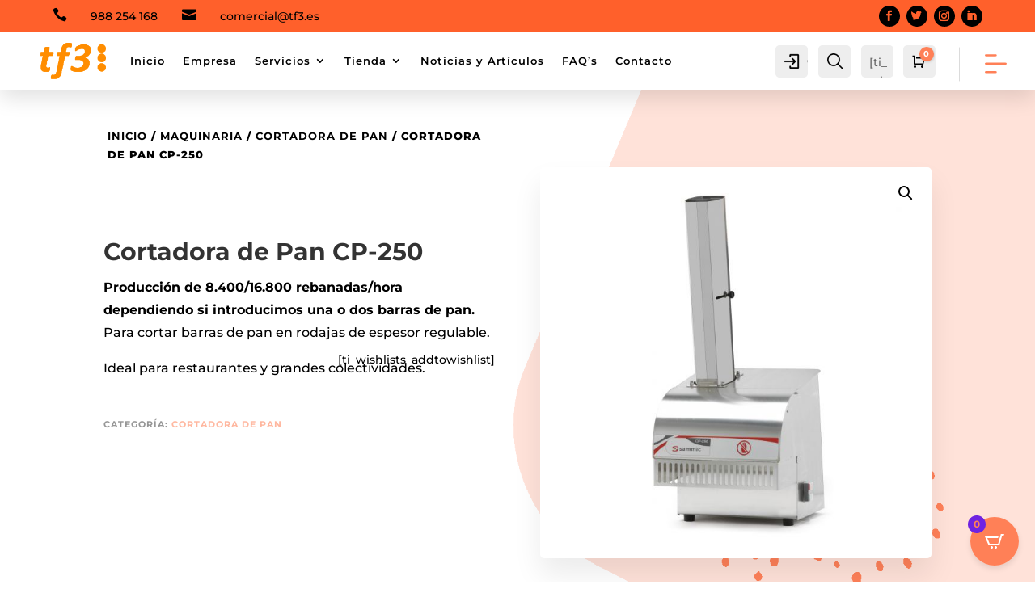

--- FILE ---
content_type: text/html; charset=UTF-8
request_url: https://tf3.es/producto/cortadora-de-pan-cp-250/
body_size: 41718
content:
<!DOCTYPE html>
<html lang="es">
<head>
	<meta charset="UTF-8" />
<meta http-equiv="X-UA-Compatible" content="IE=edge">
	<link rel="pingback" href="https://tf3.es/xmlrpc.php" />

	<script type="text/javascript">
		document.documentElement.className = 'js';
	</script>
	
	<link rel="preconnect" href="https://fonts.gstatic.com" crossorigin /><style id="et-builder-googlefonts-cached-inline">/* Original: https://fonts.googleapis.com/css?family=Montserrat:100,200,300,regular,500,600,700,800,900,100italic,200italic,300italic,italic,500italic,600italic,700italic,800italic,900italic&#038;subset=latin,latin-ext&#038;display=swap *//* User Agent: Mozilla/5.0 (Unknown; Linux x86_64) AppleWebKit/538.1 (KHTML, like Gecko) Safari/538.1 Daum/4.1 */@font-face {font-family: 'Montserrat';font-style: italic;font-weight: 100;font-display: swap;src: url(https://fonts.gstatic.com/s/montserrat/v31/JTUFjIg1_i6t8kCHKm459Wx7xQYXK0vOoz6jq6R8WXZ0ow.ttf) format('truetype');}@font-face {font-family: 'Montserrat';font-style: italic;font-weight: 200;font-display: swap;src: url(https://fonts.gstatic.com/s/montserrat/v31/JTUFjIg1_i6t8kCHKm459Wx7xQYXK0vOoz6jqyR9WXZ0ow.ttf) format('truetype');}@font-face {font-family: 'Montserrat';font-style: italic;font-weight: 300;font-display: swap;src: url(https://fonts.gstatic.com/s/montserrat/v31/JTUFjIg1_i6t8kCHKm459Wx7xQYXK0vOoz6jq_p9WXZ0ow.ttf) format('truetype');}@font-face {font-family: 'Montserrat';font-style: italic;font-weight: 400;font-display: swap;src: url(https://fonts.gstatic.com/s/montserrat/v31/JTUFjIg1_i6t8kCHKm459Wx7xQYXK0vOoz6jq6R9WXZ0ow.ttf) format('truetype');}@font-face {font-family: 'Montserrat';font-style: italic;font-weight: 500;font-display: swap;src: url(https://fonts.gstatic.com/s/montserrat/v31/JTUFjIg1_i6t8kCHKm459Wx7xQYXK0vOoz6jq5Z9WXZ0ow.ttf) format('truetype');}@font-face {font-family: 'Montserrat';font-style: italic;font-weight: 600;font-display: swap;src: url(https://fonts.gstatic.com/s/montserrat/v31/JTUFjIg1_i6t8kCHKm459Wx7xQYXK0vOoz6jq3p6WXZ0ow.ttf) format('truetype');}@font-face {font-family: 'Montserrat';font-style: italic;font-weight: 700;font-display: swap;src: url(https://fonts.gstatic.com/s/montserrat/v31/JTUFjIg1_i6t8kCHKm459Wx7xQYXK0vOoz6jq0N6WXZ0ow.ttf) format('truetype');}@font-face {font-family: 'Montserrat';font-style: italic;font-weight: 800;font-display: swap;src: url(https://fonts.gstatic.com/s/montserrat/v31/JTUFjIg1_i6t8kCHKm459Wx7xQYXK0vOoz6jqyR6WXZ0ow.ttf) format('truetype');}@font-face {font-family: 'Montserrat';font-style: italic;font-weight: 900;font-display: swap;src: url(https://fonts.gstatic.com/s/montserrat/v31/JTUFjIg1_i6t8kCHKm459Wx7xQYXK0vOoz6jqw16WXZ0ow.ttf) format('truetype');}@font-face {font-family: 'Montserrat';font-style: normal;font-weight: 100;font-display: swap;src: url(https://fonts.gstatic.com/s/montserrat/v31/JTUHjIg1_i6t8kCHKm4532VJOt5-QNFgpCtr6Xw3aX8.ttf) format('truetype');}@font-face {font-family: 'Montserrat';font-style: normal;font-weight: 200;font-display: swap;src: url(https://fonts.gstatic.com/s/montserrat/v31/JTUHjIg1_i6t8kCHKm4532VJOt5-QNFgpCvr6Hw3aX8.ttf) format('truetype');}@font-face {font-family: 'Montserrat';font-style: normal;font-weight: 300;font-display: swap;src: url(https://fonts.gstatic.com/s/montserrat/v31/JTUHjIg1_i6t8kCHKm4532VJOt5-QNFgpCs16Hw3aX8.ttf) format('truetype');}@font-face {font-family: 'Montserrat';font-style: normal;font-weight: 400;font-display: swap;src: url(https://fonts.gstatic.com/s/montserrat/v31/JTUHjIg1_i6t8kCHKm4532VJOt5-QNFgpCtr6Hw3aX8.ttf) format('truetype');}@font-face {font-family: 'Montserrat';font-style: normal;font-weight: 500;font-display: swap;src: url(https://fonts.gstatic.com/s/montserrat/v31/JTUHjIg1_i6t8kCHKm4532VJOt5-QNFgpCtZ6Hw3aX8.ttf) format('truetype');}@font-face {font-family: 'Montserrat';font-style: normal;font-weight: 600;font-display: swap;src: url(https://fonts.gstatic.com/s/montserrat/v31/JTUHjIg1_i6t8kCHKm4532VJOt5-QNFgpCu173w3aX8.ttf) format('truetype');}@font-face {font-family: 'Montserrat';font-style: normal;font-weight: 700;font-display: swap;src: url(https://fonts.gstatic.com/s/montserrat/v31/JTUHjIg1_i6t8kCHKm4532VJOt5-QNFgpCuM73w3aX8.ttf) format('truetype');}@font-face {font-family: 'Montserrat';font-style: normal;font-weight: 800;font-display: swap;src: url(https://fonts.gstatic.com/s/montserrat/v31/JTUHjIg1_i6t8kCHKm4532VJOt5-QNFgpCvr73w3aX8.ttf) format('truetype');}@font-face {font-family: 'Montserrat';font-style: normal;font-weight: 900;font-display: swap;src: url(https://fonts.gstatic.com/s/montserrat/v31/JTUHjIg1_i6t8kCHKm4532VJOt5-QNFgpCvC73w3aX8.ttf) format('truetype');}/* User Agent: Mozilla/5.0 (Windows NT 6.1; WOW64; rv:27.0) Gecko/20100101 Firefox/27.0 */@font-face {font-family: 'Montserrat';font-style: italic;font-weight: 100;font-display: swap;src: url(https://fonts.gstatic.com/l/font?kit=JTUFjIg1_i6t8kCHKm459Wx7xQYXK0vOoz6jq6R8WXZ0oA&skey=2d3c1187d5eede0f&v=v31) format('woff');}@font-face {font-family: 'Montserrat';font-style: italic;font-weight: 200;font-display: swap;src: url(https://fonts.gstatic.com/l/font?kit=JTUFjIg1_i6t8kCHKm459Wx7xQYXK0vOoz6jqyR9WXZ0oA&skey=2d3c1187d5eede0f&v=v31) format('woff');}@font-face {font-family: 'Montserrat';font-style: italic;font-weight: 300;font-display: swap;src: url(https://fonts.gstatic.com/l/font?kit=JTUFjIg1_i6t8kCHKm459Wx7xQYXK0vOoz6jq_p9WXZ0oA&skey=2d3c1187d5eede0f&v=v31) format('woff');}@font-face {font-family: 'Montserrat';font-style: italic;font-weight: 400;font-display: swap;src: url(https://fonts.gstatic.com/l/font?kit=JTUFjIg1_i6t8kCHKm459Wx7xQYXK0vOoz6jq6R9WXZ0oA&skey=2d3c1187d5eede0f&v=v31) format('woff');}@font-face {font-family: 'Montserrat';font-style: italic;font-weight: 500;font-display: swap;src: url(https://fonts.gstatic.com/l/font?kit=JTUFjIg1_i6t8kCHKm459Wx7xQYXK0vOoz6jq5Z9WXZ0oA&skey=2d3c1187d5eede0f&v=v31) format('woff');}@font-face {font-family: 'Montserrat';font-style: italic;font-weight: 600;font-display: swap;src: url(https://fonts.gstatic.com/l/font?kit=JTUFjIg1_i6t8kCHKm459Wx7xQYXK0vOoz6jq3p6WXZ0oA&skey=2d3c1187d5eede0f&v=v31) format('woff');}@font-face {font-family: 'Montserrat';font-style: italic;font-weight: 700;font-display: swap;src: url(https://fonts.gstatic.com/l/font?kit=JTUFjIg1_i6t8kCHKm459Wx7xQYXK0vOoz6jq0N6WXZ0oA&skey=2d3c1187d5eede0f&v=v31) format('woff');}@font-face {font-family: 'Montserrat';font-style: italic;font-weight: 800;font-display: swap;src: url(https://fonts.gstatic.com/l/font?kit=JTUFjIg1_i6t8kCHKm459Wx7xQYXK0vOoz6jqyR6WXZ0oA&skey=2d3c1187d5eede0f&v=v31) format('woff');}@font-face {font-family: 'Montserrat';font-style: italic;font-weight: 900;font-display: swap;src: url(https://fonts.gstatic.com/l/font?kit=JTUFjIg1_i6t8kCHKm459Wx7xQYXK0vOoz6jqw16WXZ0oA&skey=2d3c1187d5eede0f&v=v31) format('woff');}@font-face {font-family: 'Montserrat';font-style: normal;font-weight: 100;font-display: swap;src: url(https://fonts.gstatic.com/l/font?kit=JTUHjIg1_i6t8kCHKm4532VJOt5-QNFgpCtr6Xw3aXw&skey=7bc19f711c0de8f&v=v31) format('woff');}@font-face {font-family: 'Montserrat';font-style: normal;font-weight: 200;font-display: swap;src: url(https://fonts.gstatic.com/l/font?kit=JTUHjIg1_i6t8kCHKm4532VJOt5-QNFgpCvr6Hw3aXw&skey=7bc19f711c0de8f&v=v31) format('woff');}@font-face {font-family: 'Montserrat';font-style: normal;font-weight: 300;font-display: swap;src: url(https://fonts.gstatic.com/l/font?kit=JTUHjIg1_i6t8kCHKm4532VJOt5-QNFgpCs16Hw3aXw&skey=7bc19f711c0de8f&v=v31) format('woff');}@font-face {font-family: 'Montserrat';font-style: normal;font-weight: 400;font-display: swap;src: url(https://fonts.gstatic.com/l/font?kit=JTUHjIg1_i6t8kCHKm4532VJOt5-QNFgpCtr6Hw3aXw&skey=7bc19f711c0de8f&v=v31) format('woff');}@font-face {font-family: 'Montserrat';font-style: normal;font-weight: 500;font-display: swap;src: url(https://fonts.gstatic.com/l/font?kit=JTUHjIg1_i6t8kCHKm4532VJOt5-QNFgpCtZ6Hw3aXw&skey=7bc19f711c0de8f&v=v31) format('woff');}@font-face {font-family: 'Montserrat';font-style: normal;font-weight: 600;font-display: swap;src: url(https://fonts.gstatic.com/l/font?kit=JTUHjIg1_i6t8kCHKm4532VJOt5-QNFgpCu173w3aXw&skey=7bc19f711c0de8f&v=v31) format('woff');}@font-face {font-family: 'Montserrat';font-style: normal;font-weight: 700;font-display: swap;src: url(https://fonts.gstatic.com/l/font?kit=JTUHjIg1_i6t8kCHKm4532VJOt5-QNFgpCuM73w3aXw&skey=7bc19f711c0de8f&v=v31) format('woff');}@font-face {font-family: 'Montserrat';font-style: normal;font-weight: 800;font-display: swap;src: url(https://fonts.gstatic.com/l/font?kit=JTUHjIg1_i6t8kCHKm4532VJOt5-QNFgpCvr73w3aXw&skey=7bc19f711c0de8f&v=v31) format('woff');}@font-face {font-family: 'Montserrat';font-style: normal;font-weight: 900;font-display: swap;src: url(https://fonts.gstatic.com/l/font?kit=JTUHjIg1_i6t8kCHKm4532VJOt5-QNFgpCvC73w3aXw&skey=7bc19f711c0de8f&v=v31) format('woff');}/* User Agent: Mozilla/5.0 (Windows NT 6.3; rv:39.0) Gecko/20100101 Firefox/39.0 */@font-face {font-family: 'Montserrat';font-style: italic;font-weight: 100;font-display: swap;src: url(https://fonts.gstatic.com/s/montserrat/v31/JTUFjIg1_i6t8kCHKm459Wx7xQYXK0vOoz6jq6R8WXZ0pg.woff2) format('woff2');}@font-face {font-family: 'Montserrat';font-style: italic;font-weight: 200;font-display: swap;src: url(https://fonts.gstatic.com/s/montserrat/v31/JTUFjIg1_i6t8kCHKm459Wx7xQYXK0vOoz6jqyR9WXZ0pg.woff2) format('woff2');}@font-face {font-family: 'Montserrat';font-style: italic;font-weight: 300;font-display: swap;src: url(https://fonts.gstatic.com/s/montserrat/v31/JTUFjIg1_i6t8kCHKm459Wx7xQYXK0vOoz6jq_p9WXZ0pg.woff2) format('woff2');}@font-face {font-family: 'Montserrat';font-style: italic;font-weight: 400;font-display: swap;src: url(https://fonts.gstatic.com/s/montserrat/v31/JTUFjIg1_i6t8kCHKm459Wx7xQYXK0vOoz6jq6R9WXZ0pg.woff2) format('woff2');}@font-face {font-family: 'Montserrat';font-style: italic;font-weight: 500;font-display: swap;src: url(https://fonts.gstatic.com/s/montserrat/v31/JTUFjIg1_i6t8kCHKm459Wx7xQYXK0vOoz6jq5Z9WXZ0pg.woff2) format('woff2');}@font-face {font-family: 'Montserrat';font-style: italic;font-weight: 600;font-display: swap;src: url(https://fonts.gstatic.com/s/montserrat/v31/JTUFjIg1_i6t8kCHKm459Wx7xQYXK0vOoz6jq3p6WXZ0pg.woff2) format('woff2');}@font-face {font-family: 'Montserrat';font-style: italic;font-weight: 700;font-display: swap;src: url(https://fonts.gstatic.com/s/montserrat/v31/JTUFjIg1_i6t8kCHKm459Wx7xQYXK0vOoz6jq0N6WXZ0pg.woff2) format('woff2');}@font-face {font-family: 'Montserrat';font-style: italic;font-weight: 800;font-display: swap;src: url(https://fonts.gstatic.com/s/montserrat/v31/JTUFjIg1_i6t8kCHKm459Wx7xQYXK0vOoz6jqyR6WXZ0pg.woff2) format('woff2');}@font-face {font-family: 'Montserrat';font-style: italic;font-weight: 900;font-display: swap;src: url(https://fonts.gstatic.com/s/montserrat/v31/JTUFjIg1_i6t8kCHKm459Wx7xQYXK0vOoz6jqw16WXZ0pg.woff2) format('woff2');}@font-face {font-family: 'Montserrat';font-style: normal;font-weight: 100;font-display: swap;src: url(https://fonts.gstatic.com/s/montserrat/v31/JTUHjIg1_i6t8kCHKm4532VJOt5-QNFgpCtr6Xw3aXo.woff2) format('woff2');}@font-face {font-family: 'Montserrat';font-style: normal;font-weight: 200;font-display: swap;src: url(https://fonts.gstatic.com/s/montserrat/v31/JTUHjIg1_i6t8kCHKm4532VJOt5-QNFgpCvr6Hw3aXo.woff2) format('woff2');}@font-face {font-family: 'Montserrat';font-style: normal;font-weight: 300;font-display: swap;src: url(https://fonts.gstatic.com/s/montserrat/v31/JTUHjIg1_i6t8kCHKm4532VJOt5-QNFgpCs16Hw3aXo.woff2) format('woff2');}@font-face {font-family: 'Montserrat';font-style: normal;font-weight: 400;font-display: swap;src: url(https://fonts.gstatic.com/s/montserrat/v31/JTUHjIg1_i6t8kCHKm4532VJOt5-QNFgpCtr6Hw3aXo.woff2) format('woff2');}@font-face {font-family: 'Montserrat';font-style: normal;font-weight: 500;font-display: swap;src: url(https://fonts.gstatic.com/s/montserrat/v31/JTUHjIg1_i6t8kCHKm4532VJOt5-QNFgpCtZ6Hw3aXo.woff2) format('woff2');}@font-face {font-family: 'Montserrat';font-style: normal;font-weight: 600;font-display: swap;src: url(https://fonts.gstatic.com/s/montserrat/v31/JTUHjIg1_i6t8kCHKm4532VJOt5-QNFgpCu173w3aXo.woff2) format('woff2');}@font-face {font-family: 'Montserrat';font-style: normal;font-weight: 700;font-display: swap;src: url(https://fonts.gstatic.com/s/montserrat/v31/JTUHjIg1_i6t8kCHKm4532VJOt5-QNFgpCuM73w3aXo.woff2) format('woff2');}@font-face {font-family: 'Montserrat';font-style: normal;font-weight: 800;font-display: swap;src: url(https://fonts.gstatic.com/s/montserrat/v31/JTUHjIg1_i6t8kCHKm4532VJOt5-QNFgpCvr73w3aXo.woff2) format('woff2');}@font-face {font-family: 'Montserrat';font-style: normal;font-weight: 900;font-display: swap;src: url(https://fonts.gstatic.com/s/montserrat/v31/JTUHjIg1_i6t8kCHKm4532VJOt5-QNFgpCvC73w3aXo.woff2) format('woff2');}</style><meta name='robots' content='index, follow, max-image-preview:large, max-snippet:-1, max-video-preview:-1' />
<script id="cookieyes" type="text/javascript" src="https://cdn-cookieyes.com/client_data/734805f96f74f9703f6a3e26/script.js"></script><script type="text/javascript">
			let jqueryParams=[],jQuery=function(r){return jqueryParams=[...jqueryParams,r],jQuery},$=function(r){return jqueryParams=[...jqueryParams,r],$};window.jQuery=jQuery,window.$=jQuery;let customHeadScripts=!1;jQuery.fn=jQuery.prototype={},$.fn=jQuery.prototype={},jQuery.noConflict=function(r){if(window.jQuery)return jQuery=window.jQuery,$=window.jQuery,customHeadScripts=!0,jQuery.noConflict},jQuery.ready=function(r){jqueryParams=[...jqueryParams,r]},$.ready=function(r){jqueryParams=[...jqueryParams,r]},jQuery.load=function(r){jqueryParams=[...jqueryParams,r]},$.load=function(r){jqueryParams=[...jqueryParams,r]},jQuery.fn.ready=function(r){jqueryParams=[...jqueryParams,r]},$.fn.ready=function(r){jqueryParams=[...jqueryParams,r]};</script>
	<!-- This site is optimized with the Yoast SEO plugin v20.7 - https://yoast.com/wordpress/plugins/seo/ -->
	<title>Cortadora de Pan CP-250 - TF3</title>
	<meta name="description" content="Cortadora de pan industrial para grandes producciones de rodajas de pan con espesor regulable. Ideal para restaurantes. Compra ahora!!" />
	<link rel="canonical" href="https://tf3.es/producto/cortadora-de-pan-cp-250/" />
	<meta property="og:locale" content="es_ES" />
	<meta property="og:type" content="article" />
	<meta property="og:title" content="Cortadora de Pan CP-250 - TF3" />
	<meta property="og:description" content="Cortadora de pan industrial para grandes producciones de rodajas de pan con espesor regulable. Ideal para restaurantes. Compra ahora!!" />
	<meta property="og:url" content="https://tf3.es/producto/cortadora-de-pan-cp-250/" />
	<meta property="og:site_name" content="TF3" />
	<meta property="article:modified_time" content="2023-03-05T20:46:02+00:00" />
	<meta property="og:image" content="https://tf3.es/wp-content/uploads/2023/02/cortadora-de-pan-cp-250.jpg" />
	<meta property="og:image:width" content="600" />
	<meta property="og:image:height" content="600" />
	<meta property="og:image:type" content="image/jpeg" />
	<meta name="twitter:card" content="summary_large_image" />
	<meta name="twitter:label1" content="Tiempo de lectura" />
	<meta name="twitter:data1" content="1 minuto" />
	<script type="application/ld+json" class="yoast-schema-graph">{"@context":"https://schema.org","@graph":[{"@type":"WebPage","@id":"https://tf3.es/producto/cortadora-de-pan-cp-250/","url":"https://tf3.es/producto/cortadora-de-pan-cp-250/","name":"Cortadora de Pan CP-250 - TF3","isPartOf":{"@id":"https://tf3.es/#website"},"primaryImageOfPage":{"@id":"https://tf3.es/producto/cortadora-de-pan-cp-250/#primaryimage"},"image":{"@id":"https://tf3.es/producto/cortadora-de-pan-cp-250/#primaryimage"},"thumbnailUrl":"https://tf3.es/wp-content/uploads/2023/02/cortadora-de-pan-cp-250.jpg","datePublished":"2023-02-12T18:11:09+00:00","dateModified":"2023-03-05T20:46:02+00:00","description":"Cortadora de pan industrial para grandes producciones de rodajas de pan con espesor regulable. Ideal para restaurantes. Compra ahora!!","breadcrumb":{"@id":"https://tf3.es/producto/cortadora-de-pan-cp-250/#breadcrumb"},"inLanguage":"es","potentialAction":[{"@type":"ReadAction","target":["https://tf3.es/producto/cortadora-de-pan-cp-250/"]}]},{"@type":"ImageObject","inLanguage":"es","@id":"https://tf3.es/producto/cortadora-de-pan-cp-250/#primaryimage","url":"https://tf3.es/wp-content/uploads/2023/02/cortadora-de-pan-cp-250.jpg","contentUrl":"https://tf3.es/wp-content/uploads/2023/02/cortadora-de-pan-cp-250.jpg","width":600,"height":600,"caption":"cortadora de pan industrial"},{"@type":"BreadcrumbList","@id":"https://tf3.es/producto/cortadora-de-pan-cp-250/#breadcrumb","itemListElement":[{"@type":"ListItem","position":1,"name":"Portada","item":"https://tf3.es/"},{"@type":"ListItem","position":2,"name":"Maquinaria de Hostelería, Menaje y Mobiliario","item":"https://tf3.es/maquinaria-de-hosteleria-menaje-mobiliario/"},{"@type":"ListItem","position":3,"name":"Cortadora de Pan CP-250"}]},{"@type":"WebSite","@id":"https://tf3.es/#website","url":"https://tf3.es/","name":"TF3","description":"Soluciones Técnicas Empresariales","potentialAction":[{"@type":"SearchAction","target":{"@type":"EntryPoint","urlTemplate":"https://tf3.es/?s={search_term_string}"},"query-input":"required name=search_term_string"}],"inLanguage":"es"}]}</script>
	<!-- / Yoast SEO plugin. -->


<link rel="alternate" type="application/rss+xml" title="TF3 &raquo; Feed" href="https://tf3.es/feed/" />
<link rel="alternate" type="application/rss+xml" title="TF3 &raquo; Feed de los comentarios" href="https://tf3.es/comments/feed/" />
<meta content="Molti - Ecommerce v.1.0.9" name="generator"/><link rel='stylesheet' id='woof-sd-switcher23-css' href='https://tf3.es/wp-content/plugins/woocommerce-products-filter/ext/smart_designer/css/elements/switcher.css?ver=1.3.3' type='text/css' media='all' />
<style id='woof-sd-switcher23-inline-css' type='text/css'>
.menu li.et-hover>ul,.nav li.et-hover>ul{opacity:1!important;visibility:visible!important}.da11y-submenu-show{visibility:visible!important}
.keyboard-outline{outline-style:solid!important;outline-width:2px!important;-webkit-transition:none!important;transition:none!important}a[role=tab].keyboard-outline,button:active.keyboard-outline,button:focus.keyboard-outline,input:active.keyboard-outline,input:focus.keyboard-outline{outline-offset:-5px}.et-search-form input:focus.keyboard-outline{padding-left:15px;padding-right:15px}.et_pb_tab{-webkit-animation:none!important;animation:none!important}.et_pb_scroll_top.et-visible:focus{outline-color:Highlight;outline-style:solid;outline-width:2px}@media (-webkit-min-device-pixel-ratio:0){.et_pb_scroll_top.et-visible:focus{outline-color:-webkit-focus-ring-color;outline-style:auto}}
.et_pb_contact_form_label,.et_pb_search .screen-reader-text,.et_pb_social_media_follow_network_name,.widget_search .screen-reader-text{display:block!important}.da11y-screen-reader-text,.et_pb_contact_form_label,.et_pb_search .screen-reader-text,.et_pb_social_media_follow_network_name,.widget_search .screen-reader-text{clip:rect(1px,1px,1px,1px);-webkit-font-smoothing:subpixel-antialiased;font-family:-apple-system,BlinkMacSystemFont,Segoe UI,Roboto,Oxygen-Sans,Ubuntu,Cantarell,Helvetica Neue,sans-serif;font-size:1em;font-weight:600;height:1px;letter-spacing:normal;line-height:normal;overflow:hidden;position:absolute!important;text-shadow:none;text-transform:none;width:1px}.da11y-screen-reader-text:focus{clip:auto!important;background:#f1f1f1;-webkit-box-shadow:0 0 2px 2px rgba(0,0,0,.6);box-shadow:0 0 2px 2px rgba(0,0,0,.6);color:#00547a;display:block;height:auto;left:5px;padding:15px 23px 14px;text-decoration:none;top:7px;width:auto;z-index:1000000}
</style>
<link rel='stylesheet' id='wp-block-library-css' href='https://tf3.es/wp-includes/css/dist/block-library/style.min.css?ver=6.1.9' type='text/css' media='all' />
<style id='wp-block-library-theme-inline-css' type='text/css'>
.wp-block-audio figcaption{color:#555;font-size:13px;text-align:center}.is-dark-theme .wp-block-audio figcaption{color:hsla(0,0%,100%,.65)}.wp-block-audio{margin:0 0 1em}.wp-block-code{border:1px solid #ccc;border-radius:4px;font-family:Menlo,Consolas,monaco,monospace;padding:.8em 1em}.wp-block-embed figcaption{color:#555;font-size:13px;text-align:center}.is-dark-theme .wp-block-embed figcaption{color:hsla(0,0%,100%,.65)}.wp-block-embed{margin:0 0 1em}.blocks-gallery-caption{color:#555;font-size:13px;text-align:center}.is-dark-theme .blocks-gallery-caption{color:hsla(0,0%,100%,.65)}.wp-block-image figcaption{color:#555;font-size:13px;text-align:center}.is-dark-theme .wp-block-image figcaption{color:hsla(0,0%,100%,.65)}.wp-block-image{margin:0 0 1em}.wp-block-pullquote{border-top:4px solid;border-bottom:4px solid;margin-bottom:1.75em;color:currentColor}.wp-block-pullquote__citation,.wp-block-pullquote cite,.wp-block-pullquote footer{color:currentColor;text-transform:uppercase;font-size:.8125em;font-style:normal}.wp-block-quote{border-left:.25em solid;margin:0 0 1.75em;padding-left:1em}.wp-block-quote cite,.wp-block-quote footer{color:currentColor;font-size:.8125em;position:relative;font-style:normal}.wp-block-quote.has-text-align-right{border-left:none;border-right:.25em solid;padding-left:0;padding-right:1em}.wp-block-quote.has-text-align-center{border:none;padding-left:0}.wp-block-quote.is-large,.wp-block-quote.is-style-large,.wp-block-quote.is-style-plain{border:none}.wp-block-search .wp-block-search__label{font-weight:700}.wp-block-search__button{border:1px solid #ccc;padding:.375em .625em}:where(.wp-block-group.has-background){padding:1.25em 2.375em}.wp-block-separator.has-css-opacity{opacity:.4}.wp-block-separator{border:none;border-bottom:2px solid;margin-left:auto;margin-right:auto}.wp-block-separator.has-alpha-channel-opacity{opacity:1}.wp-block-separator:not(.is-style-wide):not(.is-style-dots){width:100px}.wp-block-separator.has-background:not(.is-style-dots){border-bottom:none;height:1px}.wp-block-separator.has-background:not(.is-style-wide):not(.is-style-dots){height:2px}.wp-block-table{margin:"0 0 1em 0"}.wp-block-table thead{border-bottom:3px solid}.wp-block-table tfoot{border-top:3px solid}.wp-block-table td,.wp-block-table th{word-break:normal}.wp-block-table figcaption{color:#555;font-size:13px;text-align:center}.is-dark-theme .wp-block-table figcaption{color:hsla(0,0%,100%,.65)}.wp-block-video figcaption{color:#555;font-size:13px;text-align:center}.is-dark-theme .wp-block-video figcaption{color:hsla(0,0%,100%,.65)}.wp-block-video{margin:0 0 1em}.wp-block-template-part.has-background{padding:1.25em 2.375em;margin-top:0;margin-bottom:0}
</style>
<link rel='stylesheet' id='wc-blocks-vendors-style-css' href='https://tf3.es/wp-content/plugins/woocommerce/packages/woocommerce-blocks/build/wc-blocks-vendors-style.css?ver=10.0.4' type='text/css' media='all' />
<link rel='stylesheet' id='wc-blocks-style-css' href='https://tf3.es/wp-content/plugins/woocommerce/packages/woocommerce-blocks/build/wc-blocks-style.css?ver=10.0.4' type='text/css' media='all' />
<style id='joinchat-button-style-inline-css' type='text/css'>
.wp-block-joinchat-button{border:none!important;text-align:center}.wp-block-joinchat-button figure{display:table;margin:0 auto;padding:0}.wp-block-joinchat-button figcaption{font:normal normal 400 .6em/2em var(--wp--preset--font-family--system-font,sans-serif);margin:0;padding:0}.wp-block-joinchat-button .joinchat-button__qr{background-color:#fff;border:6px solid #25d366;border-radius:30px;box-sizing:content-box;display:block;height:200px;margin:auto;overflow:hidden;padding:10px;width:200px}.wp-block-joinchat-button .joinchat-button__qr canvas,.wp-block-joinchat-button .joinchat-button__qr img{display:block;margin:auto}.wp-block-joinchat-button .joinchat-button__link{align-items:center;background-color:#25d366;border:6px solid #25d366;border-radius:30px;display:inline-flex;flex-flow:row nowrap;justify-content:center;line-height:1.25em;margin:0 auto;text-decoration:none}.wp-block-joinchat-button .joinchat-button__link:before{background:transparent var(--joinchat-ico) no-repeat center;background-size:100%;content:"";display:block;height:1.5em;margin:-.75em .75em -.75em 0;width:1.5em}.wp-block-joinchat-button figure+.joinchat-button__link{margin-top:10px}@media (orientation:landscape)and (min-height:481px),(orientation:portrait)and (min-width:481px){.wp-block-joinchat-button.joinchat-button--qr-only figure+.joinchat-button__link{display:none}}@media (max-width:480px),(orientation:landscape)and (max-height:480px){.wp-block-joinchat-button figure{display:none}}

</style>
<style id='global-styles-inline-css' type='text/css'>
body{--wp--preset--color--black: #000000;--wp--preset--color--cyan-bluish-gray: #abb8c3;--wp--preset--color--white: #ffffff;--wp--preset--color--pale-pink: #f78da7;--wp--preset--color--vivid-red: #cf2e2e;--wp--preset--color--luminous-vivid-orange: #ff6900;--wp--preset--color--luminous-vivid-amber: #fcb900;--wp--preset--color--light-green-cyan: #7bdcb5;--wp--preset--color--vivid-green-cyan: #00d084;--wp--preset--color--pale-cyan-blue: #8ed1fc;--wp--preset--color--vivid-cyan-blue: #0693e3;--wp--preset--color--vivid-purple: #9b51e0;--wp--preset--gradient--vivid-cyan-blue-to-vivid-purple: linear-gradient(135deg,rgba(6,147,227,1) 0%,rgb(155,81,224) 100%);--wp--preset--gradient--light-green-cyan-to-vivid-green-cyan: linear-gradient(135deg,rgb(122,220,180) 0%,rgb(0,208,130) 100%);--wp--preset--gradient--luminous-vivid-amber-to-luminous-vivid-orange: linear-gradient(135deg,rgba(252,185,0,1) 0%,rgba(255,105,0,1) 100%);--wp--preset--gradient--luminous-vivid-orange-to-vivid-red: linear-gradient(135deg,rgba(255,105,0,1) 0%,rgb(207,46,46) 100%);--wp--preset--gradient--very-light-gray-to-cyan-bluish-gray: linear-gradient(135deg,rgb(238,238,238) 0%,rgb(169,184,195) 100%);--wp--preset--gradient--cool-to-warm-spectrum: linear-gradient(135deg,rgb(74,234,220) 0%,rgb(151,120,209) 20%,rgb(207,42,186) 40%,rgb(238,44,130) 60%,rgb(251,105,98) 80%,rgb(254,248,76) 100%);--wp--preset--gradient--blush-light-purple: linear-gradient(135deg,rgb(255,206,236) 0%,rgb(152,150,240) 100%);--wp--preset--gradient--blush-bordeaux: linear-gradient(135deg,rgb(254,205,165) 0%,rgb(254,45,45) 50%,rgb(107,0,62) 100%);--wp--preset--gradient--luminous-dusk: linear-gradient(135deg,rgb(255,203,112) 0%,rgb(199,81,192) 50%,rgb(65,88,208) 100%);--wp--preset--gradient--pale-ocean: linear-gradient(135deg,rgb(255,245,203) 0%,rgb(182,227,212) 50%,rgb(51,167,181) 100%);--wp--preset--gradient--electric-grass: linear-gradient(135deg,rgb(202,248,128) 0%,rgb(113,206,126) 100%);--wp--preset--gradient--midnight: linear-gradient(135deg,rgb(2,3,129) 0%,rgb(40,116,252) 100%);--wp--preset--duotone--dark-grayscale: url('#wp-duotone-dark-grayscale');--wp--preset--duotone--grayscale: url('#wp-duotone-grayscale');--wp--preset--duotone--purple-yellow: url('#wp-duotone-purple-yellow');--wp--preset--duotone--blue-red: url('#wp-duotone-blue-red');--wp--preset--duotone--midnight: url('#wp-duotone-midnight');--wp--preset--duotone--magenta-yellow: url('#wp-duotone-magenta-yellow');--wp--preset--duotone--purple-green: url('#wp-duotone-purple-green');--wp--preset--duotone--blue-orange: url('#wp-duotone-blue-orange');--wp--preset--font-size--small: 13px;--wp--preset--font-size--medium: 20px;--wp--preset--font-size--large: 36px;--wp--preset--font-size--x-large: 42px;--wp--preset--spacing--20: 0.44rem;--wp--preset--spacing--30: 0.67rem;--wp--preset--spacing--40: 1rem;--wp--preset--spacing--50: 1.5rem;--wp--preset--spacing--60: 2.25rem;--wp--preset--spacing--70: 3.38rem;--wp--preset--spacing--80: 5.06rem;}body { margin: 0;--wp--style--global--content-size: 823px;--wp--style--global--wide-size: 1080px; }.wp-site-blocks > .alignleft { float: left; margin-right: 2em; }.wp-site-blocks > .alignright { float: right; margin-left: 2em; }.wp-site-blocks > .aligncenter { justify-content: center; margin-left: auto; margin-right: auto; }:where(.is-layout-flex){gap: 0.5em;}body .is-layout-flow > .alignleft{float: left;margin-inline-start: 0;margin-inline-end: 2em;}body .is-layout-flow > .alignright{float: right;margin-inline-start: 2em;margin-inline-end: 0;}body .is-layout-flow > .aligncenter{margin-left: auto !important;margin-right: auto !important;}body .is-layout-constrained > .alignleft{float: left;margin-inline-start: 0;margin-inline-end: 2em;}body .is-layout-constrained > .alignright{float: right;margin-inline-start: 2em;margin-inline-end: 0;}body .is-layout-constrained > .aligncenter{margin-left: auto !important;margin-right: auto !important;}body .is-layout-constrained > :where(:not(.alignleft):not(.alignright):not(.alignfull)){max-width: var(--wp--style--global--content-size);margin-left: auto !important;margin-right: auto !important;}body .is-layout-constrained > .alignwide{max-width: var(--wp--style--global--wide-size);}body .is-layout-flex{display: flex;}body .is-layout-flex{flex-wrap: wrap;align-items: center;}body .is-layout-flex > *{margin: 0;}body{padding-top: 0px;padding-right: 0px;padding-bottom: 0px;padding-left: 0px;}a:where(:not(.wp-element-button)){text-decoration: underline;}.wp-element-button, .wp-block-button__link{background-color: #32373c;border-width: 0;color: #fff;font-family: inherit;font-size: inherit;line-height: inherit;padding: calc(0.667em + 2px) calc(1.333em + 2px);text-decoration: none;}.has-black-color{color: var(--wp--preset--color--black) !important;}.has-cyan-bluish-gray-color{color: var(--wp--preset--color--cyan-bluish-gray) !important;}.has-white-color{color: var(--wp--preset--color--white) !important;}.has-pale-pink-color{color: var(--wp--preset--color--pale-pink) !important;}.has-vivid-red-color{color: var(--wp--preset--color--vivid-red) !important;}.has-luminous-vivid-orange-color{color: var(--wp--preset--color--luminous-vivid-orange) !important;}.has-luminous-vivid-amber-color{color: var(--wp--preset--color--luminous-vivid-amber) !important;}.has-light-green-cyan-color{color: var(--wp--preset--color--light-green-cyan) !important;}.has-vivid-green-cyan-color{color: var(--wp--preset--color--vivid-green-cyan) !important;}.has-pale-cyan-blue-color{color: var(--wp--preset--color--pale-cyan-blue) !important;}.has-vivid-cyan-blue-color{color: var(--wp--preset--color--vivid-cyan-blue) !important;}.has-vivid-purple-color{color: var(--wp--preset--color--vivid-purple) !important;}.has-black-background-color{background-color: var(--wp--preset--color--black) !important;}.has-cyan-bluish-gray-background-color{background-color: var(--wp--preset--color--cyan-bluish-gray) !important;}.has-white-background-color{background-color: var(--wp--preset--color--white) !important;}.has-pale-pink-background-color{background-color: var(--wp--preset--color--pale-pink) !important;}.has-vivid-red-background-color{background-color: var(--wp--preset--color--vivid-red) !important;}.has-luminous-vivid-orange-background-color{background-color: var(--wp--preset--color--luminous-vivid-orange) !important;}.has-luminous-vivid-amber-background-color{background-color: var(--wp--preset--color--luminous-vivid-amber) !important;}.has-light-green-cyan-background-color{background-color: var(--wp--preset--color--light-green-cyan) !important;}.has-vivid-green-cyan-background-color{background-color: var(--wp--preset--color--vivid-green-cyan) !important;}.has-pale-cyan-blue-background-color{background-color: var(--wp--preset--color--pale-cyan-blue) !important;}.has-vivid-cyan-blue-background-color{background-color: var(--wp--preset--color--vivid-cyan-blue) !important;}.has-vivid-purple-background-color{background-color: var(--wp--preset--color--vivid-purple) !important;}.has-black-border-color{border-color: var(--wp--preset--color--black) !important;}.has-cyan-bluish-gray-border-color{border-color: var(--wp--preset--color--cyan-bluish-gray) !important;}.has-white-border-color{border-color: var(--wp--preset--color--white) !important;}.has-pale-pink-border-color{border-color: var(--wp--preset--color--pale-pink) !important;}.has-vivid-red-border-color{border-color: var(--wp--preset--color--vivid-red) !important;}.has-luminous-vivid-orange-border-color{border-color: var(--wp--preset--color--luminous-vivid-orange) !important;}.has-luminous-vivid-amber-border-color{border-color: var(--wp--preset--color--luminous-vivid-amber) !important;}.has-light-green-cyan-border-color{border-color: var(--wp--preset--color--light-green-cyan) !important;}.has-vivid-green-cyan-border-color{border-color: var(--wp--preset--color--vivid-green-cyan) !important;}.has-pale-cyan-blue-border-color{border-color: var(--wp--preset--color--pale-cyan-blue) !important;}.has-vivid-cyan-blue-border-color{border-color: var(--wp--preset--color--vivid-cyan-blue) !important;}.has-vivid-purple-border-color{border-color: var(--wp--preset--color--vivid-purple) !important;}.has-vivid-cyan-blue-to-vivid-purple-gradient-background{background: var(--wp--preset--gradient--vivid-cyan-blue-to-vivid-purple) !important;}.has-light-green-cyan-to-vivid-green-cyan-gradient-background{background: var(--wp--preset--gradient--light-green-cyan-to-vivid-green-cyan) !important;}.has-luminous-vivid-amber-to-luminous-vivid-orange-gradient-background{background: var(--wp--preset--gradient--luminous-vivid-amber-to-luminous-vivid-orange) !important;}.has-luminous-vivid-orange-to-vivid-red-gradient-background{background: var(--wp--preset--gradient--luminous-vivid-orange-to-vivid-red) !important;}.has-very-light-gray-to-cyan-bluish-gray-gradient-background{background: var(--wp--preset--gradient--very-light-gray-to-cyan-bluish-gray) !important;}.has-cool-to-warm-spectrum-gradient-background{background: var(--wp--preset--gradient--cool-to-warm-spectrum) !important;}.has-blush-light-purple-gradient-background{background: var(--wp--preset--gradient--blush-light-purple) !important;}.has-blush-bordeaux-gradient-background{background: var(--wp--preset--gradient--blush-bordeaux) !important;}.has-luminous-dusk-gradient-background{background: var(--wp--preset--gradient--luminous-dusk) !important;}.has-pale-ocean-gradient-background{background: var(--wp--preset--gradient--pale-ocean) !important;}.has-electric-grass-gradient-background{background: var(--wp--preset--gradient--electric-grass) !important;}.has-midnight-gradient-background{background: var(--wp--preset--gradient--midnight) !important;}.has-small-font-size{font-size: var(--wp--preset--font-size--small) !important;}.has-medium-font-size{font-size: var(--wp--preset--font-size--medium) !important;}.has-large-font-size{font-size: var(--wp--preset--font-size--large) !important;}.has-x-large-font-size{font-size: var(--wp--preset--font-size--x-large) !important;}
.wp-block-navigation a:where(:not(.wp-element-button)){color: inherit;}
:where(.wp-block-columns.is-layout-flex){gap: 2em;}
.wp-block-pullquote{font-size: 1.5em;line-height: 1.6;}
</style>
<link rel='stylesheet' id='dica-lightbox-styles-css' href='https://tf3.es/wp-content/plugins/dg-carousel/styles/light-box-styles.css?ver=2.0.26' type='text/css' media='all' />
<link rel='stylesheet' id='swipe-style-css' href='https://tf3.es/wp-content/plugins/dg-carousel/styles/swiper.min.css?ver=2.0.26' type='text/css' media='all' />
<link rel='stylesheet' id='som_lost_password_style-css' href='https://tf3.es/wp-content/plugins/frontend-reset-password/assets/css/password-lost.css?ver=6.1.9' type='text/css' media='all' />
<link rel='stylesheet' id='woof-css' href='https://tf3.es/wp-content/plugins/woocommerce-products-filter/css/front.css?ver=1.3.3' type='text/css' media='all' />
<style id='woof-inline-css' type='text/css'>

.woof_products_top_panel li span, .woof_products_top_panel2 li span{background: url(https://tf3.es/wp-content/plugins/woocommerce-products-filter/img/delete.png);background-size: 14px 14px;background-repeat: no-repeat;background-position: right;}
.woof_edit_view{
                    display: none;
                }

</style>
<link rel='stylesheet' id='icheck-jquery-color-css' href='https://tf3.es/wp-content/plugins/woocommerce-products-filter/js/icheck/skins/square/blue.css?ver=1.3.3' type='text/css' media='all' />
<link rel='stylesheet' id='woof_by_onsales_html_items-css' href='https://tf3.es/wp-content/plugins/woocommerce-products-filter/ext/by_onsales/css/by_onsales.css?ver=1.3.3' type='text/css' media='all' />
<link rel='stylesheet' id='woof_by_text_html_items-css' href='https://tf3.es/wp-content/plugins/woocommerce-products-filter/ext/by_text/assets/css/front.css?ver=1.3.3' type='text/css' media='all' />
<link rel='stylesheet' id='woof_label_html_items-css' href='https://tf3.es/wp-content/plugins/woocommerce-products-filter/ext/label/css/html_types/label.css?ver=1.3.3' type='text/css' media='all' />
<link rel='stylesheet' id='woof_quick_search_html_items-css' href='https://tf3.es/wp-content/plugins/woocommerce-products-filter/ext/quick_search/css/quick_search.css?ver=1.3.3' type='text/css' media='all' />
<link rel='stylesheet' id='woof_sd_html_items_checkbox-css' href='https://tf3.es/wp-content/plugins/woocommerce-products-filter/ext/smart_designer/css/elements/checkbox.css?ver=1.3.3' type='text/css' media='all' />
<link rel='stylesheet' id='woof_sd_html_items_radio-css' href='https://tf3.es/wp-content/plugins/woocommerce-products-filter/ext/smart_designer/css/elements/radio.css?ver=1.3.3' type='text/css' media='all' />
<link rel='stylesheet' id='woof_sd_html_items_switcher-css' href='https://tf3.es/wp-content/plugins/woocommerce-products-filter/ext/smart_designer/css/elements/switcher.css?ver=1.3.3' type='text/css' media='all' />
<link rel='stylesheet' id='woof_sd_html_items_color-css' href='https://tf3.es/wp-content/plugins/woocommerce-products-filter/ext/smart_designer/css/elements/color.css?ver=1.3.3' type='text/css' media='all' />
<link rel='stylesheet' id='woof_sd_html_items_tooltip-css' href='https://tf3.es/wp-content/plugins/woocommerce-products-filter/ext/smart_designer/css/tooltip.css?ver=1.3.3' type='text/css' media='all' />
<link rel='stylesheet' id='woof_sd_html_items_front-css' href='https://tf3.es/wp-content/plugins/woocommerce-products-filter/ext/smart_designer/css/front.css?ver=1.3.3' type='text/css' media='all' />
<link rel='stylesheet' id='select2-css' href='https://tf3.es/wp-content/plugins/woocommerce/assets/css/select2.css?ver=7.7.0' type='text/css' media='all' />
<link rel='stylesheet' id='photoswipe-css' href='https://tf3.es/wp-content/plugins/woocommerce/assets/css/photoswipe/photoswipe.min.css?ver=7.7.0' type='text/css' media='all' />
<link rel='stylesheet' id='photoswipe-default-skin-css' href='https://tf3.es/wp-content/plugins/woocommerce/assets/css/photoswipe/default-skin/default-skin.min.css?ver=7.7.0' type='text/css' media='all' />
<link rel='stylesheet' id='woocommerce-layout-css' href='https://tf3.es/wp-content/plugins/woocommerce/assets/css/woocommerce-layout.css?ver=7.7.0' type='text/css' media='all' />
<link rel='stylesheet' id='woocommerce-smallscreen-css' href='https://tf3.es/wp-content/plugins/woocommerce/assets/css/woocommerce-smallscreen.css?ver=7.7.0' type='text/css' media='only screen and (max-width: 768px)' />
<link rel='stylesheet' id='woocommerce-general-css' href='https://tf3.es/wp-content/plugins/woocommerce/assets/css/woocommerce.css?ver=7.7.0' type='text/css' media='all' />
<style id='woocommerce-inline-inline-css' type='text/css'>
.woocommerce form .form-row .required { visibility: visible; }
</style>
<link rel='stylesheet' id='wt-woocommerce-related-products-css' href='https://tf3.es/wp-content/plugins/wt-woocommerce-related-products/public/css/custom-related-products-public.css' type='text/css' media='all' />
<link rel='stylesheet' id='carousel-css-css' href='https://tf3.es/wp-content/plugins/wt-woocommerce-related-products/public/css/owl.carousel.min.css' type='text/css' media='all' />
<link rel='stylesheet' id='carousel-theme-css-css' href='https://tf3.es/wp-content/plugins/wt-woocommerce-related-products/public/css/owl.theme.default.min.css' type='text/css' media='all' />
<link rel='stylesheet' id='woo-variation-swatches-css' href='https://tf3.es/wp-content/plugins/woo-variation-swatches/assets/css/frontend.min.css?ver=1684691132' type='text/css' media='all' />
<style id='woo-variation-swatches-inline-css' type='text/css'>
:root {
--wvs-tick:url("data:image/svg+xml;utf8,%3Csvg filter='drop-shadow(0px 0px 2px rgb(0 0 0 / .8))' xmlns='http://www.w3.org/2000/svg'  viewBox='0 0 30 30'%3E%3Cpath fill='none' stroke='%23ffffff' stroke-linecap='round' stroke-linejoin='round' stroke-width='4' d='M4 16L11 23 27 7'/%3E%3C/svg%3E");

--wvs-cross:url("data:image/svg+xml;utf8,%3Csvg filter='drop-shadow(0px 0px 5px rgb(255 255 255 / .6))' xmlns='http://www.w3.org/2000/svg' width='72px' height='72px' viewBox='0 0 24 24'%3E%3Cpath fill='none' stroke='%23ff0000' stroke-linecap='round' stroke-width='0.6' d='M5 5L19 19M19 5L5 19'/%3E%3C/svg%3E");
--wvs-single-product-item-width:30px;
--wvs-single-product-item-height:30px;
--wvs-single-product-item-font-size:16px}
</style>
<link rel='stylesheet' id='dgwt-wcas-style-css' href='https://tf3.es/wp-content/plugins/ajax-search-for-woocommerce/assets/css/style.min.css?ver=1.23.0' type='text/css' media='all' />
<link rel='stylesheet' id='divi-carousel-styles-css' href='https://tf3.es/wp-content/plugins/dg-carousel/styles/style.min.css?ver=2.0.26' type='text/css' media='all' />
<link rel='stylesheet' id='cartpops-frontend-css' href='https://tf3.es/wp-content/plugins/cartpops/public/dist/css/frontend.min.css?ver=1.4.28' type='text/css' media='all' />
<style id='cartpops-frontend-inline-css' type='text/css'>
:root {
		--color-cpops-text-primary: #26180a;
		--color-cpops-text-secondary: #464646;
		--color-cpops-text-tertiary: #7a7a7a;
		--color-cpops-accent-color: #6f23e1;
		--color-cpops-overlay-background: rgba(0, 0, 0, 0.887);
		--color-cpops-background-primary: #ffffff;
		--color-cpops-background-secondary: #f7f3fb;
		--color-cpops-button-primary-background: #6f23e1;
		--color-cpops-button-primary-text: #ffffff;
		--color-cpops-button-secondary-background: #f7f3fb;
		--color-cpops-button-secondary-text: #26180a;
		--color-cpops-button-quantity-background: #f7f3fb;
		--color-cpops-button-quantity-text: #26180a;
		--color-cpops-input-quantity-background: #ffffff;
		--color-cpops-input-quantity-border: #f7f3fb;
		--color-cpops-input-quantity-text: #26180a;
		--color-cpops-input-field-background: #ffffff;
		--color-cpops-input-field-text: #26180a;
		--color-cpops-border-color: #eaeaec;
		--color-cpops-recommendations-plus-btn-text: #000000;
		--color-cpops-recommendations-plus-btn-background: #e7e8ea;
		--color-cpops-drawer-recommendations-background: #6f23e1;
		--color-cpops-drawer-recommendations-border: #6f23e1;
		--color-cpops-drawer-recommendations-text: #6f23e1;
		--color-cpops-popup-recommendations-background: #f7f3fb;
		--color-cpops-popup-recommendations-text: #26180a;
		--color-cpops-slider-pagination-bullet-active: #6f23e1;
		--color-cpops-slider-pagination-bullet: #6f23e1;
		--color-cpops-floating-cart-launcher-color: #ffffff;
		--color-cpops-floating-cart-launcher-background: #000000;
		--color-cpops-floating-cart-launcher-indicator-text: #ffffff;
		--color-cpops-floating-cart-launcher-indicator-background: #6f23e1;
		--color-cpops-cart-launcher-background: rgba(255, 255, 255, 0);
		--color-cpops-cart-launcher-text: #000000;
		--color-cpops-cart-launcher-bubble-background: #705aef;
		--color-cpops-cart-launcher-bubble-text: #ffffff;
		--color-cpops-close-color: #464646;
		--color-cpops-remove-color: #464646;
		--color-cpops-free-shipping-meter-background: #f7f3fb;
		--color-cpops-free-shipping-meter-background-active: #25a418;
		--color-cpops-state-success: #24a317;
		--color-cpops-state-warning: #ffdd57;
		--color-cpops-state-danger: #f14668;
		--cpops-animation-duration: 300ms;
		--cpops-width-drawer-desktop: 500px;
		--cpops-width-drawer-mobile: 80%;
		--cpops-white-space-text: break;
		
				--cpops-border-radius: 6px;
			}
</style>
<link rel='stylesheet' id='divi-style-parent-css' href='https://tf3.es/wp-content/themes/Divi/style-static.min.css?ver=4.20.2' type='text/css' media='all' />
<link rel='stylesheet' id='divi-style-css' href='https://tf3.es/wp-content/themes/Molti-Ecommerce/style.css?ver=4.20.2' type='text/css' media='all' />
<script type='text/javascript' id='woof-husky-js-extra'>
/* <![CDATA[ */
var woof_husky_txt = {"ajax_url":"https:\/\/tf3.es\/wp-admin\/admin-ajax.php","plugin_uri":"https:\/\/tf3.es\/wp-content\/plugins\/woocommerce-products-filter\/ext\/by_text\/","loader":"https:\/\/tf3.es\/wp-content\/plugins\/woocommerce-products-filter\/ext\/by_text\/assets\/img\/ajax-loader.gif","not_found":"Nothing found!","prev":"Prev","next":"Siguiente","site_link":"https:\/\/tf3.es","default_data":{"placeholder":"Escribe el nombre","behavior":"title_or_content_or_excerpt","search_by_full_word":"0","autocomplete":"1","how_to_open_links":"1","taxonomy_compatibility":"0","sku_compatibility":"1","custom_fields":"","search_desc_variant":"0","view_text_length":"10","min_symbols":"3","max_posts":"10","image":"","notes_for_customer":"","template":"","max_open_height":"300","page":0}};
/* ]]> */
</script>
<script type='text/javascript' src='https://tf3.es/wp-content/plugins/woocommerce-products-filter/ext/by_text/assets/js/husky.js?ver=1.3.3' id='woof-husky-js'></script>
<script type='text/javascript' src='https://tf3.es/wp-includes/js/jquery/jquery.min.js?ver=3.6.1' id='jquery-core-js'></script>
<script type='text/javascript' src='https://tf3.es/wp-includes/js/jquery/jquery-migrate.min.js?ver=3.3.2' id='jquery-migrate-js'></script>
<script type='text/javascript' id='jquery-js-after'>
jqueryParams.length&&$.each(jqueryParams,function(e,r){if("function"==typeof r){var n=String(r);n.replace("$","jQuery");var a=new Function("return "+n)();$(document).ready(a)}});
</script>
<script type='text/javascript' src='https://tf3.es/wp-content/plugins/sticky-menu-or-anything-on-scroll/assets/js/jq-sticky-anything.min.js?ver=2.1.1' id='stickyAnythingLib-js'></script>
<script type='text/javascript' src='https://tf3.es/wp-content/plugins/wt-woocommerce-related-products/public/js/826a7e3dce.js' id='wt-fa-js-js'></script>
<script type='text/javascript' src='https://tf3.es/wp-content/plugins/wt-woocommerce-related-products/public/js/wt_owl_carousel.js' id='wt-owl-js-js'></script>
<script type='text/javascript' id='WCPAY_ASSETS-js-extra'>
/* <![CDATA[ */
var wcpayAssets = {"url":"https:\/\/tf3.es\/wp-content\/plugins\/woocommerce-payments\/dist\/"};
/* ]]> */
</script>
<script type='text/javascript' src='https://tf3.es/wp-content/themes/Molti-Ecommerce/slick/slick.min.js?ver=6.1.9' id='custom-scripts-js'></script>
<link rel="https://api.w.org/" href="https://tf3.es/wp-json/" /><link rel="alternate" type="application/json" href="https://tf3.es/wp-json/wp/v2/product/1360" /><link rel="EditURI" type="application/rsd+xml" title="RSD" href="https://tf3.es/xmlrpc.php?rsd" />
<link rel="wlwmanifest" type="application/wlwmanifest+xml" href="https://tf3.es/wp-includes/wlwmanifest.xml" />
<meta name="generator" content="WordPress 6.1.9" />
<meta name="generator" content="WooCommerce 7.7.0" />
<link rel='shortlink' href='https://tf3.es/?p=1360' />
<link rel="alternate" type="application/json+oembed" href="https://tf3.es/wp-json/oembed/1.0/embed?url=https%3A%2F%2Ftf3.es%2Fproducto%2Fcortadora-de-pan-cp-250%2F" />
<link rel="alternate" type="text/xml+oembed" href="https://tf3.es/wp-json/oembed/1.0/embed?url=https%3A%2F%2Ftf3.es%2Fproducto%2Fcortadora-de-pan-cp-250%2F&#038;format=xml" />
<meta name="viewport" content="width=device-width, initial-scale=1.0" /><style>
.som-password-error-message,
.som-password-sent-message {
	background-color: #2679ce;
	border-color: #2679ce;
}
</style>
		<style>
			.dgwt-wcas-ico-magnifier,.dgwt-wcas-ico-magnifier-handler{max-width:20px}.dgwt-wcas-search-wrapp{max-width:600px}		</style>
			<style>
		#wcas-divi-search {
			display: none !important;
		}

		/* Custom header */
		.et_pb_menu__search .dgwt-wcas-search-wrapp {
			max-width: none;
		}

		/* Header style: Default, Centered Inline Logo */
		.et_header_style_split .et_search_form_container .dgwt-wcas-search-wrapp,
		.et_header_style_left .et_search_form_container .dgwt-wcas-search-wrapp {
			max-width: 400px;
			top: 0;
			bottom: 0;
			right: 45px;
			position: absolute;
			z-index: 1000;
			width: 100%;
		}

		.et_header_style_split .et_search_form_container .dgwt-wcas-close:not(.dgwt-wcas-inner-preloader),
		.et_header_style_left .et_search_form_container .dgwt-wcas-close:not(.dgwt-wcas-inner-preloader) {
			background-image: none;
		}

		.et_header_style_split .et_search_form_container span.et_close_search_field,
		.et_header_style_left .et_search_form_container span.et_close_search_field {
			right: 5px;
		}

		.et_header_style_split .et_search_form_container .js-dgwt-wcas-mobile-overlay-enabled .dgwt-wcas-search-form,
		.et_header_style_left .et_search_form_container .js-dgwt-wcas-mobile-overlay-enabled .dgwt-wcas-search-form {
			max-width: 100% !important;
		}

		.et_header_style_split .dgwt-wcas-overlay-mobile .dgwt-wcas-search-form,
		.et_header_style_left .dgwt-wcas-overlay-mobile .dgwt-wcas-search-form {
			max-width: 100% !important;
		}

		.dgwt-wcas-overlay-mobile .dgwt-wcas-search-wrapp-mobile {
			top: 0 !important;
		}

		/* Header style: Centered */
		.et_header_style_centered .et_search_form_container .dgwt-wcas-search-wrapp {
			bottom: 20px;
			position: absolute;
		}

		.et_header_style_centered .et_search_form_container .dgwt-wcas-preloader {
			right: 20px;
		}

		.et_header_style_centered .et_search_form_container .dgwt-wcas-close:not(.dgwt-wcas-inner-preloader) {
			background-image: none;
		}

		.et_header_style_centered .et_search_form_container span.et_close_search_field {
			right: 5px;
		}

		/* Header style: Slide in, Fullscreen */
		.et_header_style_fullscreen .et_slide_in_menu_container .dgwt-wcas-search-wrapp,
		.et_header_style_slide .et_slide_in_menu_container .dgwt-wcas-search-wrapp {
			margin-top: 15px;
		}

		.et_header_style_fullscreen .et_slide_in_menu_container .dgwt-wcas-search-wrapp {
			width: 400px;
		}

		.et_header_style_fullscreen .et_slide_in_menu_container .dgwt-wcas-search-input,
		.et_header_style_slide .et_slide_in_menu_container .dgwt-wcas-search-input {
			color: #444;
		}

		@media (max-width: 500px) {
			.et_header_style_fullscreen .et_slide_in_menu_container .dgwt-wcas-search-wrapp {
				width: 100%;
			}

			.et_header_style_slide .et_slide_in_menu_container .dgwt-wcas-search-wrapp {
				width: 100%;
				min-width: 150px;
			}
		}

		/* Full width nav */
		@media (min-width: 981px) {
			.et_fullwidth_nav .et_search_form_container .dgwt-wcas-search-wrapp {
				right: 40px;
			}

			.et_fullwidth_nav .et_search_form_container .dgwt-wcas-preloader {
				right: 0;
			}
		}

		/* Vertical nav */
		@media (min-width: 981px) {
			.et_vertical_nav #main-header .et_search_form_container {
				margin: 0 20px;
			}

			.et_vertical_nav .dgwt-wcas-search-wrapp {
				min-width: 100px;
				bottom: 0 !important;
				position: relative !important;
			}

			.et_vertical_nav .et_search_form_container span.et_close_search_field {
				right: 5px;
			}

			.et_vertical_nav .et_search_form_container .dgwt-wcas-close:not(.dgwt-wcas-inner-preloader) {
				background-image: none;
			}

			.et_vertical_nav .et_search_form_container .dgwt-wcas-preloader {
				right: 5px;
			}
		}
	</style>
	<style type="text/css">


/*Color*/

div > div > div > div.et_pb_section.et_pb_section_2.et_pb_with_background.et_section_regular > div.et_pb_row.et_pb_row_4 > div.et_pb_with_border.et_pb_column_1_3.et_pb_column.et_pb_column_7.et_pb_css_mix_blend_mode_passthrough > div.et_pb_module.et_pb_text.et_pb_text_3.et_pb_text_align_left.et_pb_bg_layout_light > div > h1 > span:nth-child(1), div > div > div > div.et_pb_section.et_pb_section_0.et_pb_with_background.et_section_regular > div > div.et_pb_column.et_pb_column_1_2.et_pb_column_0.et_pb_css_mix_blend_mode_passthrough > div.et_pb_module.et_pb_text.et_pb_text_0.et_pb_text_align_left.et_pb_bg_layout_light > div > h1 > span:nth-child(2) > strong > span, div > div > div > div.et_pb_section.et_pb_section_1.our-services-section.et_section_regular > div.et_pb_row.et_pb_row_1 > div > div > div > h1 > span, div > div > div > div.et_pb_section.et_pb_section_2.et_pb_with_background.et_section_regular > div.et_pb_row.et_pb_row_3 > div > div > div > h1 > span, div > div > div > div.et_pb_section.et_pb_section_2.et_pb_with_background.et_section_regular > div.et_pb_row.et_pb_row_4 > div.et_pb_with_border.et_pb_column_1_3.et_pb_column.et_pb_column_7.et_pb_css_mix_blend_mode_passthrough > div.et_pb_module.et_pb_text.et_pb_text_3.et_pb_text_align_left.et_pb_bg_layout_light > div > h1 > span:nth-child(2), div > div > div > div.et_pb_section.et_pb_section_3.et_section_regular > div.et_pb_row.et_pb_row_5 > div > div.et_pb_module.et_pb_text.et_pb_text_4.et_pb_text_align_left.et_pb_bg_layout_light > div > h3, div > div > div > div.et_pb_section.et_pb_section_4.features-section.et_section_regular > div.et_pb_row.et_pb_row_7 > div > div.et_pb_module.et_pb_text.et_pb_text_5.et_pb_text_align_left.et_pb_bg_layout_light > div > h1 > span, div > div > div > div.et_pb_section.et_pb_section_5.et_pb_with_background.et_section_regular > div.et_pb_row.et_pb_row_11 > div > div > div > h1 > span, div > div > div > div.et_pb_section.et_pb_section_6.et_pb_with_background.et_section_regular > div.et_pb_row.et_pb_row_15 > div > div > div > h2 > span, div > div > div > div.et_pb_section.et_pb_section_6.et_pb_with_background.et_section_regular > div.et_pb_row.et_pb_row_16 > div.et_pb_column.et_pb_column_1_3.et_pb_column_30.et_pb_css_mix_blend_mode_passthrough > div.et_pb_module.et_pb_text.et_pb_text_8.et_pb_text_align_left.et_pb_bg_layout_light > div > h1, div > div > div > div.et_pb_section.et_pb_section_6.et_pb_with_background.et_section_regular > div.et_pb_row.et_pb_row_16 > div.et_pb_column.et_pb_column_1_3.et_pb_column_31.et_pb_css_mix_blend_mode_passthrough > div.et_pb_module.et_pb_text.et_pb_text_11.et_pb_text_align_left.et_pb_bg_layout_light > div > h1, div > div > div > div.et_pb_section.et_pb_section_6.et_pb_with_background.et_section_regular > div.et_pb_row.et_pb_row_16 > div.et_pb_column.et_pb_column_1_3.et_pb_column_32.et_pb_css_mix_blend_mode_passthrough.et-last-child > div.et_pb_module.et_pb_text.et_pb_text_14.et_pb_text_align_left.et_pb_bg_layout_light > div > h1, div > div > div > div.et_pb_section.et_pb_section_6.et_pb_with_background.et_section_regular > div.et_pb_row.et_pb_row_16 > div.et_pb_column.et_pb_column_1_3.et_pb_column_30.et_pb_css_mix_blend_mode_passthrough > div.et_pb_module.et_pb_text.et_pb_text_9.et_pb_text_align_left.et_pb_bg_layout_light > div > p:nth-child(1) > span, div > div > div > div.et_pb_section.et_pb_section_6.et_pb_with_background.et_section_regular > div.et_pb_row.et_pb_row_16 > div.et_pb_column.et_pb_column_1_3.et_pb_column_30.et_pb_css_mix_blend_mode_passthrough > div.et_pb_module.et_pb_text.et_pb_text_9.et_pb_text_align_left.et_pb_bg_layout_light > div > p:nth-child(2) > span, div > div > div > div.et_pb_section.et_pb_section_6.et_pb_with_background.et_section_regular > div.et_pb_row.et_pb_row_16 > div.et_pb_column.et_pb_column_1_3.et_pb_column_30.et_pb_css_mix_blend_mode_passthrough > div.et_pb_module.et_pb_text.et_pb_text_9.et_pb_text_align_left.et_pb_bg_layout_light > div > p:nth-child(4) > span, div > div > div > div.et_pb_section.et_pb_section_6.et_pb_with_background.et_section_regular > div.et_pb_row.et_pb_row_16 > div.et_pb_column.et_pb_column_1_3.et_pb_column_31.et_pb_css_mix_blend_mode_passthrough > div.et_pb_module.et_pb_text.et_pb_text_12.et_pb_text_align_left.et_pb_bg_layout_light > div > p:nth-child(1) > span, div > div > div > div.et_pb_section.et_pb_section_6.et_pb_with_background.et_section_regular > div.et_pb_row.et_pb_row_16 > div.et_pb_column.et_pb_column_1_3.et_pb_column_31.et_pb_css_mix_blend_mode_passthrough > div.et_pb_module.et_pb_text.et_pb_text_12.et_pb_text_align_left.et_pb_bg_layout_light > div > p:nth-child(2) > span, div > div > div > div.et_pb_section.et_pb_section_6.et_pb_with_background.et_section_regular > div.et_pb_row.et_pb_row_16 > div.et_pb_column.et_pb_column_1_3.et_pb_column_31.et_pb_css_mix_blend_mode_passthrough > div.et_pb_module.et_pb_text.et_pb_text_12.et_pb_text_align_left.et_pb_bg_layout_light > div > p:nth-child(4) > span, div > div > div > div.et_pb_section.et_pb_section_6.et_pb_with_background.et_section_regular > div.et_pb_row.et_pb_row_16 > div.et_pb_column.et_pb_column_1_3.et_pb_column_32.et_pb_css_mix_blend_mode_passthrough.et-last-child > div.et_pb_module.et_pb_text.et_pb_text_15.et_pb_text_align_left.et_pb_bg_layout_light > div > p:nth-child(1) > span, div > div > div > div.et_pb_section.et_pb_section_6.et_pb_with_background.et_section_regular > div.et_pb_row.et_pb_row_16 > div.et_pb_column.et_pb_column_1_3.et_pb_column_32.et_pb_css_mix_blend_mode_passthrough.et-last-child > div.et_pb_module.et_pb_text.et_pb_text_15.et_pb_text_align_left.et_pb_bg_layout_light > div > p:nth-child(2) > span, div > div > div > div.et_pb_section.et_pb_section_6.et_pb_with_background.et_section_regular > div.et_pb_row.et_pb_row_16 > div.et_pb_column.et_pb_column_1_3.et_pb_column_32.et_pb_css_mix_blend_mode_passthrough.et-last-child > div.et_pb_module.et_pb_text.et_pb_text_15.et_pb_text_align_left.et_pb_bg_layout_light > div > p:nth-child(4) > span, div > div > div > div.et_pb_section.et_pb_section_7.et_section_regular > div.et_pb_row.et_pb_row_17 > div > div > div > h1 > span, div > div > div > div.et_pb_section.et_pb_section_7.et_section_regular > div.et_pb_row.et_pb_row_19 > div > div > div > p > a, div > div > div > div.et_pb_section.et_pb_section_8.et_section_regular > div.et_pb_row.et_pb_row_20 > div > div > div > h2 > span, div > div > div > div.et_pb_section.et_pb_section_9.et_section_regular > div > div > div.et_pb_module.et_pb_text.et_pb_text_20.et_pb_text_align_left.et_pb_bg_layout_light > div > h2 > span, .et_pb_blog_0 .et_pb_post:hover .entry-title a, div > div > div > div.et_pb_section.et_pb_section_1.our-services-section.et_section_regular > div.et_pb_row.et_pb_row_2 > div.et_pb_column.et_pb_column_1_3.et_pb_column_3.et_pb_css_mix_blend_mode_passthrough > div > div > div.et_pb_blurb_container > h4, div > div > div > div.et_pb_section.et_pb_section_1.our-services-section.et_section_regular > div.et_pb_row.et_pb_row_2 > div.et_pb_column.et_pb_column_1_3.et_pb_column_4.et_pb_css_mix_blend_mode_passthrough > div > div > div.et_pb_blurb_container > h4, div > div > div > div.et_pb_section.et_pb_section_1.our-services-section.et_section_regular > div.et_pb_row.et_pb_row_2 > div.et_pb_column.et_pb_column_1_3.et_pb_column_5.et_pb_css_mix_blend_mode_passthrough.et-last-child > div > div > div.et_pb_blurb_container > h4, div > div > div > div.et_pb_section.et_pb_section_1.our-services-section.et_section_regular > div.et_pb_row.et_pb_row_2 > div.et_pb_column.et_pb_column_1_3.et_pb_column_3.et_pb_css_mix_blend_mode_passthrough > div > div > div.et_pb_blurb_container > div > p:nth-child(2) > span, div > div > div > div.et_pb_section.et_pb_section_1.our-services-section.et_section_regular > div.et_pb_row.et_pb_row_2 > div.et_pb_column.et_pb_column_1_3.et_pb_column_4.et_pb_css_mix_blend_mode_passthrough > div > div > div.et_pb_blurb_container > div > p:nth-child(2) > span, div > div > div > div.et_pb_section.et_pb_section_1.our-services-section.et_section_regular > div.et_pb_row.et_pb_row_2 > div.et_pb_column.et_pb_column_1_3.et_pb_column_5.et_pb_css_mix_blend_mode_passthrough.et-last-child > div > div > div.et_pb_blurb_container > div > p:nth-child(2) > span,  div > div > div > div.et_pb_section.et_pb_section_0.et_pb_with_background.et_section_regular.section_has_divider.et_pb_bottom_divider > div.et_pb_row.et_pb_row_0.et_pb_equal_columns > div.et_pb_column.et_pb_column_1_2.et_pb_column_0.et_pb_css_mix_blend_mode_passthrough > div.et_pb_module.et_pb_text.et_pb_text_0.et_pb_text_align_left.et_pb_bg_layout_light > div > h1 > span:nth-child(1),  div > div > div > div.et_pb_section.et_pb_section_0.et_pb_with_background.et_section_regular.section_has_divider.et_pb_bottom_divider > div.et_pb_row.et_pb_row_0.et_pb_equal_columns > div.et_pb_column.et_pb_column_1_2.et_pb_column_0.et_pb_css_mix_blend_mode_passthrough > div.et_pb_module.et_pb_text.et_pb_text_0.et_pb_text_align_left.et_pb_bg_layout_light > div > h1 > span:nth-child(3),  div > div > div > div.et_pb_section.et_pb_section_3.et_pb_with_background.et_section_regular > div.et_pb_row.et_pb_row_4 > div > div > div > h1,  div > div > div > div.et_pb_section.et_pb_section_0.et_pb_with_background.et_section_regular.section_has_divider.et_pb_bottom_divider > div.et_pb_row.et_pb_row_0.inline-buttons-row.et_pb_equal_columns > div.et_pb_column.et_pb_column_1_2.et_pb_column_0.et_pb_css_mix_blend_mode_passthrough > div.et_pb_module.et_pb_text.et_pb_text_0.et_pb_text_align_left.et_pb_bg_layout_light > div > h1 > span > strong, #read > div > div.et_pb_column.et_pb_column_1_2.et_pb_column_3.et_pb_css_mix_blend_mode_passthrough.et-last-child > div.et_pb_module.et_pb_text.et_pb_text_2.et_pb_text_align_left.et_pb_bg_layout_light > div > h3 > span, #read > div > div.et_pb_column.et_pb_column_1_2.et_pb_column_3.et_pb_css_mix_blend_mode_passthrough.et-last-child > div.et_pb_module.et_pb_blurb.et_pb_blurb_0.et_pb_text_align_left.et_pb_blurb_position_left.et_pb_bg_layout_light > div > div.et_pb_main_blurb_image > span > span, #read > div > div.et_pb_column.et_pb_column_1_2.et_pb_column_3.et_pb_css_mix_blend_mode_passthrough.et-last-child > div.et_pb_module.et_pb_blurb.et_pb_blurb_1.et_pb_text_align_left.et_pb_blurb_position_left.et_pb_bg_layout_light > div > div.et_pb_main_blurb_image > span > span, #read > div > div.et_pb_column.et_pb_column_1_2.et_pb_column_3.et_pb_css_mix_blend_mode_passthrough.et-last-child > div.et_pb_module.et_pb_blurb.et_pb_blurb_2.et_pb_text_align_left.et_pb_blurb_position_left.et_pb_bg_layout_light > div > div.et_pb_main_blurb_image > span > span,  div > div > div > div.et_pb_section.et_pb_section_3.et_section_regular > div.et_pb_row.et_pb_row_3 > div > div > div > h3 > span,  div > div > div > div.et_pb_section.et_pb_section_3.et_section_regular > div.et_pb_row.et_pb_row_4 > div.et_pb_column.et_pb_column_1_3.et_pb_column_6.member-card.et_pb_css_mix_blend_mode_passthrough > div.et_pb_module.et_pb_text.et_pb_text_7.et_pb_text_align_left.et_pb_bg_layout_light > div > p,  div > div > div > div.et_pb_section.et_pb_section_6.et_section_regular > div.et_pb_row.et_pb_row_16 > div.et_pb_column.et_pb_column_1_3.et_pb_column_29.et_pb_css_mix_blend_mode_passthrough > div.et_pb_module.et_pb_text.et_pb_text_28.et_pb_text_align_left.et_pb_bg_layout_light > div > div > div > div > div > p > span,  div > div > div > div.et_pb_section.et_pb_section_3.et_section_regular > div.et_pb_row.et_pb_row_4 > div.et_pb_column.et_pb_column_1_3.et_pb_column_7.member-card.et_pb_css_mix_blend_mode_passthrough > div.et_pb_module.et_pb_text.et_pb_text_9.et_pb_text_align_left.et_pb_bg_layout_light > div > p,  div > div > div > div.et_pb_section.et_pb_section_3.et_section_regular > div.et_pb_row.et_pb_row_4 > div.et_pb_column.et_pb_column_1_3.et_pb_column_8.member-card.et_pb_css_mix_blend_mode_passthrough.et-last-child > div.et_pb_module.et_pb_text.et_pb_text_11.et_pb_text_align_left.et_pb_bg_layout_light > div > p,  div > div > div > div.et_pb_section.et_pb_section_3.et_section_regular > div.et_pb_row.et_pb_row_5 > div.et_pb_column.et_pb_column_1_3.et_pb_column_9.member-card.et_pb_css_mix_blend_mode_passthrough > div.et_pb_module.et_pb_text.et_pb_text_13.et_pb_text_align_left.et_pb_bg_layout_light > div > p,  div > div > div > div.et_pb_section.et_pb_section_3.et_section_regular > div.et_pb_row.et_pb_row_5 > div.et_pb_column.et_pb_column_1_3.et_pb_column_10.member-card.et_pb_css_mix_blend_mode_passthrough > div.et_pb_module.et_pb_text.et_pb_text_15.et_pb_text_align_left.et_pb_bg_layout_light > div > p,  div > div > div > div.et_pb_section.et_pb_section_3.et_section_regular > div.et_pb_row.et_pb_row_5 > div.et_pb_column.et_pb_column_1_3.et_pb_column_11.member-card.et_pb_css_mix_blend_mode_passthrough.et-last-child > div.et_pb_module.et_pb_text.et_pb_text_17.et_pb_text_align_left.et_pb_bg_layout_light > div > p,  div > div > div > div.et_pb_section.et_pb_section_6.et_section_regular > div.et_pb_row.et_pb_row_16 > div.et_pb_column.et_pb_column_1_3.et_pb_column_30.et_pb_css_mix_blend_mode_passthrough > div.et_pb_module.et_pb_text.et_pb_text_30.et_pb_text_align_left.et_pb_bg_layout_light > div > div > div > div > div > p > span,  div > div > div > div.et_pb_section.et_pb_section_6.et_section_regular > div.et_pb_row.et_pb_row_16 > div.et_pb_column.et_pb_column_1_3.et_pb_column_31.et_pb_css_mix_blend_mode_passthrough.et-last-child > div.et_pb_module.et_pb_text.et_pb_text_32.et_pb_text_align_left.et_pb_bg_layout_light > div > div > div > div > div > p > span, #reveal-1 > div.et_pb_column.et_pb_column_1_3.et_pb_column_32.et_pb_css_mix_blend_mode_passthrough > div.et_pb_module.et_pb_text.et_pb_text_34.et_pb_text_align_left.et_pb_bg_layout_light > div > div > div > div > div > p > span, #reveal-1 > div.et_pb_column.et_pb_column_1_3.et_pb_column_33.et_pb_css_mix_blend_mode_passthrough > div.et_pb_module.et_pb_text.et_pb_text_36.et_pb_text_align_left.et_pb_bg_layout_light > div > div > div > div > div > p > span, #reveal-1 > div.et_pb_column.et_pb_column_1_3.et_pb_column_34.et_pb_css_mix_blend_mode_passthrough.et-last-child > div.et_pb_module.et_pb_text.et_pb_text_38.et_pb_text_align_left.et_pb_bg_layout_light > div > div > div > div > div > p > span,  div > div > div > div.et_pb_section.et_pb_section_0.et_pb_with_background.et_section_regular > div.et_pb_row.et_pb_row_0 > div > div.et_pb_module.et_pb_text.et_pb_text_0.et_pb_text_align_left.et_pb_bg_layout_light > div > h1 > span,  div > div > div > div.et_pb_section.et_pb_section_1.faq-section-contact-page.et_pb_with_background.et_section_regular > div > div > div.et_pb_module.et_pb_text.et_pb_text_9.et_pb_text_align_left.et_pb_bg_layout_light > div > h3 > span,  div > div > div > div.et_pb_section.et_pb_section_0.et_pb_with_background.et_section_regular.section_has_divider.et_pb_bottom_divider > div.et_pb_row.et_pb_row_0.et_pb_equal_columns > div.et_pb_column.et_pb_column_1_2.et_pb_column_0.et_pb_css_mix_blend_mode_passthrough > div.et_pb_module.et_pb_text.et_pb_text_0.et_pb_text_align_left.et_pb_bg_layout_light > div > h1 > span,  div > div > div > div.et_pb_section.et_pb_section_1.et_pb_with_background.et_section_specialty > div > div.et_pb_column.et_pb_column_1_2.et_pb_column_3.et_pb_css_mix_blend_mode_passthrough.et_pb_column_single > div.et_pb_module.et_pb_text.et_pb_text_3.et_pb_text_align_left.et_pb_bg_layout_light > div > h3 > span:nth-child(1),  div > div > div > div.et_pb_section.et_pb_section_1.et_pb_with_background.et_section_specialty > div > div.et_pb_column.et_pb_column_1_2.et_pb_column_3.et_pb_css_mix_blend_mode_passthrough.et_pb_column_single > div.et_pb_module.et_pb_text.et_pb_text_3.et_pb_text_align_left.et_pb_bg_layout_light > div > h3 > span:nth-child(2),  div > div > div > div.et_pb_section.et_pb_section_2.et_pb_with_background.et_section_regular > div.et_pb_row.et_pb_row_1 > div > div.et_pb_module.et_pb_text.et_pb_text_5.et_pb_text_align_left.et_pb_bg_layout_light > div > h3 > span, #jobs > div.et_pb_row.et_pb_row_3 > div > div > div > h3 > span, div > div > div > div.et_pb_section.et_pb_section_0.et_pb_with_background.et_section_regular > div > div > div.et_pb_module.et_pb_blurb.et_pb_blurb_0.et_pb_text_align_left.et_pb_blurb_position_left.et_pb_bg_layout_light > div > div.et_pb_main_blurb_image > span > span, #main-content > div > div > div > div > div.et_pb_column.et_pb_column_1_2.et_pb_column_1_tb_body.et_pb_css_mix_blend_mode_passthrough.et-last-child > div.et_pb_module.et_pb_text.et_pb_text_0_tb_body.et_pb_text_align_left.et_pb_bg_layout_light > div > h1 > span, div > div > div > div.et_pb_section.et_pb_section_0.et_pb_with_background.et_section_regular.section_has_divider.et_pb_bottom_divider > div.et_pb_row.et_pb_row_0.inline-buttons-row.et_pb_equal_columns > div.et_pb_column.et_pb_column_1_2.et_pb_column_0.et_pb_css_mix_blend_mode_passthrough > div.et_pb_module.et_pb_text.et_pb_text_0.et_pb_text_align_left.et_pb_bg_layout_light > div > div > div > h1 > span, div > div > div > div.et_pb_section.et_pb_section_1.et_section_regular > div.et_pb_row.et_pb_row_1.et_pb_equal_columns > div.et_pb_column.et_pb_column_1_2.et_pb_column_3.et_pb_css_mix_blend_mode_passthrough.et-last-child > div > div > h3 > span, div > div > div > div.et_pb_section.et_pb_section_1.et_section_regular > div.et_pb_row.et_pb_row_2.et_pb_equal_columns > div.et_pb_column.et_pb_column_1_2.et_pb_column_4.et_pb_css_mix_blend_mode_passthrough > div > div > h3 > span, #services > div > div > div > h3 > span, div > div > div > div.et_pb_section.et_pb_section_5.et_pb_equal_columns.et_section_specialty > div > div.et_pb_column.et_pb_column_1_2.et_pb_column_25.et_pb_css_mix_blend_mode_passthrough.et_pb_column_single > div.et_pb_module.et_pb_text.et_pb_text_11.et_pb_text_align_left.et_pb_bg_layout_light > div > h3 > span, div > div > div > div.et_pb_section.et_pb_section_7.et_pb_with_background.et_section_regular > div > div.et_pb_column.et_pb_column_2_5.et_pb_column_30.et_pb_css_mix_blend_mode_passthrough > div.et_pb_module.et_pb_text.et_pb_text_22.et_pb_text_align_left.et_pb_bg_layout_light > div > h3 > span, div > div > div > div.et_pb_section.et_pb_section_7.et_pb_with_background.et_section_regular > div > div.et_pb_column.et_pb_column_2_5.et_pb_column_30.et_pb_css_mix_blend_mode_passthrough > div.et_pb_module.et_pb_text.et_pb_text_22.et_pb_text_align_left.et_pb_bg_layout_light > div > h3 > span, div > div > div > div.et_pb_section.et_pb_section_0.et_pb_with_background.et_section_regular.section_has_divider.et_pb_bottom_divider > div.et_pb_row.et_pb_row_0.inline-buttons-row.et_pb_equal_columns > div.et_pb_column.et_pb_column_1_2.et_pb_column_0.et_pb_css_mix_blend_mode_passthrough > div.et_pb_module.et_pb_text.et_pb_text_0.et_pb_text_align_left.et_pb_bg_layout_light > div > h1 > span, div > div > div > div.et_pb_section.et_pb_section_1.et_section_regular > div > div.et_pb_column.et_pb_column_1_2.et_pb_column_3.et_pb_css_mix_blend_mode_passthrough.et-last-child > div.et_pb_module.et_pb_text.et_pb_text_1.et_pb_text_align_left.et_pb_bg_layout_light > div > h1 > span, #process > div.et_pb_row.et_pb_row_2 > div > div > div > h1 > span, #process > div.et_pb_row.et_pb_row_7.molti-custom-tabs-content-4 > div.et_pb_column.et_pb_column_1_2.et_pb_column_16.et_pb_css_mix_blend_mode_passthrough.et-last-child > div.et_pb_module.et_pb_text.et_pb_text_10.et_pb_text_align_left.et_pb_bg_layout_light > div > h1 > span, div > div > div > div.et_pb_section.et_pb_section_3.et_section_regular > div > div > div.et_pb_module.et_pb_text.et_pb_text_11.et_pb_text_align_center.et_pb_bg_layout_light > div > h1 > span, div > div > div > div.et_pb_section.et_pb_section_0.et_pb_with_background.et_section_regular.section_has_divider.et_pb_bottom_divider > div.et_pb_row.et_pb_row_0.inline-buttons-row.et_pb_equal_columns > div.et_pb_column.et_pb_column_1_2.et_pb_column_0.et_pb_css_mix_blend_mode_passthrough > div.et_pb_module.et_pb_text.et_pb_text_0.et_pb_text_align_left.et_pb_bg_layout_light > div > h1 > span, div > div > div > div.et_pb_section.et_pb_section_0.et_section_regular > div > div.et_pb_column.et_pb_column_3_5.et_pb_column_0.et_pb_css_mix_blend_mode_passthrough > div.et_pb_module.et_pb_text.et_pb_text_0.et_pb_text_align_left.et_pb_bg_layout_light > div > h3 > span, div > div > div > div.et_pb_section.et_pb_section_1.et_section_specialty > div > div.et_pb_column.et_pb_column_2_3.et_pb_column_2.et_pb_specialty_column.et_pb_css_mix_blend_mode_passthrough > div.et_pb_row_inner.et_pb_row_inner_0 > div > div > div > h3 > span, div > div > div > div.et_pb_section.et_pb_section_1.et_section_specialty > div > div.et_pb_column.et_pb_column_2_3.et_pb_column_2.et_pb_specialty_column.et_pb_css_mix_blend_mode_passthrough > div.et_pb_row_inner.et_pb_row_inner_4 > div > div.et_pb_module.et_pb_text.et_pb_text_5.et_pb_text_align_left.et_pb_bg_layout_light > div > h3 > span, div > div > div > div.et_pb_section.et_pb_section_1.et_section_specialty > div > div.et_pb_column.et_pb_column_2_3.et_pb_column_2.et_pb_specialty_column.et_pb_css_mix_blend_mode_passthrough > div.et_pb_row_inner.et_pb_row_inner_2 > div > div.et_pb_module.et_pb_text.et_pb_text_3.et_pb_text_align_left.et_pb_bg_layout_light > div > h3 > span, #main-content > div > div > div.et_pb_section.et_pb_section_0_tb_body.et_section_regular > div > div.et_pb_column.et_pb_column_1_2.et_pb_column_0_tb_body.et_pb_css_mix_blend_mode_passthrough > div.et_pb_module.et_pb_text.et_pb_text_2_tb_body.molti-discussion.et_pb_text_align_left.et_pb_bg_layout_light > div, div > div > div > div.et_pb_section.et_pb_section_0.et_pb_with_background.et_section_regular.section_has_divider.et_pb_bottom_divider > div.et_pb_row.et_pb_row_0.inline-buttons-row.et_pb_equal_columns > div.et_pb_column.et_pb_column_1_2.et_pb_column_0.et_pb_css_mix_blend_mode_passthrough > div.et_pb_module.et_pb_text.et_pb_text_0.et_pb_text_align_left.et_pb_bg_layout_light > div > h1 > span, .et_pb_portfolio_filters li a, div > div > div > div.et_pb_section.et_pb_section_2.et_pb_with_background.et_section_regular > div > div > div.et_pb_module.et_pb_text.et_pb_text_1.et_pb_text_align_left.et_pb_bg_layout_light > div > p:nth-child(1), div > div > div > div.et_pb_section.et_pb_section_2.et_pb_with_background.et_section_regular > div > div > div.et_pb_module.et_pb_text.et_pb_text_1.et_pb_text_align_left.et_pb_bg_layout_light > div > h3 > span, 
div > div > div > div.et_pb_section.et_pb_section_0.et_section_regular > div > div.et_pb_column.et_pb_column_1_2.et_pb_column_1.et_pb_css_mix_blend_mode_passthrough.et-last-child > div.et_pb_module.et_pb_text.et_pb_text_4.et_clickable.et_pb_text_align_left.et_pb_bg_layout_light > div > h4, div > div > div > div.et_pb_section.et_pb_section_2.et_pb_with_background.et_section_regular > div.et_pb_row.et_pb_row_2 > div > div > div > h1 > span, div > div > div > div.et_pb_section.et_pb_section_3.et_section_regular > div > div > div.et_pb_module.et_pb_text.et_pb_text_12.et_pb_text_align_left.et_pb_bg_layout_light > div > h3 > span, div > div > div > div.et_pb_section.et_pb_section_4.et_pb_with_background.et_section_regular > div.et_pb_row.et_pb_row_5 > div > div > div > h2 > span, div > div > div > div.et_pb_section.et_pb_section_5.et_section_regular > div > div > div.et_pb_module.et_pb_text.et_pb_text_21.et_pb_text_align_left.et_pb_bg_layout_light > div > h3 > span, div > div > div > div.et_pb_section.et_pb_section_6.molti-category-section.et_pb_with_background.et_section_regular > div.et_pb_row.et_pb_row_8 > div.et_pb_column.et_pb_column_1_2.et_pb_column_15.et_pb_css_mix_blend_mode_passthrough > div.et_pb_module.et_pb_text.et_pb_text_24.et_pb_text_align_left.et_pb_bg_layout_light > div > h3 > span, div > div > div > div.et_pb_section.et_pb_section_7.et_section_regular > div > div > div.et_pb_module.et_pb_text.et_pb_text_28.et_pb_text_align_left.et_pb_bg_layout_light > div > h3 > span, div > div > div > div.et_pb_section.et_pb_section_8.et_pb_with_background.et_section_regular > div.et_pb_row.et_pb_row_12 > div > div.et_pb_module.et_pb_text.et_pb_text_30.et_pb_text_align_left.et_pb_bg_layout_light > div > h2 > span, div > div > div > div.et_pb_section.et_pb_section_8.et_pb_with_background.et_section_regular > div.et_pb_row.et_pb_row_13.et_pb_equal_columns > div.et_pb_column.et_pb_column_3_5.et_pb_column_22.et_pb_css_mix_blend_mode_passthrough.et-last-child > div.et_pb_module.et_pb_text.et_pb_text_32.molti-tab-testimonials-content-1.et_pb_text_align_left.et_pb_bg_layout_light > div > h5, div > div > div > div.et_pb_section.et_pb_section_8.et_pb_with_background.et_section_regular > div.et_pb_row.et_pb_row_13.et_pb_equal_columns > div.et_pb_column.et_pb_column_3_5.et_pb_column_22.et_pb_css_mix_blend_mode_passthrough.et-last-child > div.et_pb_module.et_pb_text.et_pb_text_34.molti-tab-testimonials-content-2.et_pb_text_align_left.et_pb_bg_layout_light > div > h5, div > div > div > div.et_pb_section.et_pb_section_8.et_pb_with_background.et_section_regular > div.et_pb_row.et_pb_row_13.et_pb_equal_columns > div.et_pb_column.et_pb_column_3_5.et_pb_column_22.et_pb_css_mix_blend_mode_passthrough.et-last-child > div.et_pb_module.et_pb_text.et_pb_text_36.molti-tab-testimonials-content-3.et_pb_text_align_left.et_pb_bg_layout_light > div > h5, div > div > div > div.et_pb_section.et_pb_section_9.et_section_regular > div > div > div.et_pb_module.et_pb_text.et_pb_text_38.et_pb_text_align_left.et_pb_bg_layout_light > div > h2 > span, div > div > div > div.et_pb_section.et_pb_section_8.et_pb_with_background.et_section_regular > div.et_pb_row.et_pb_row_13.et_pb_equal_columns > div.et_pb_column.et_pb_column_2_5.et_pb_column_21.et_pb_css_mix_blend_mode_passthrough > div.et_pb_module.et_pb_text.et_pb_text_31.link-effect.et_pb_text_align_center.et_pb_bg_layout_light > div > p > a, div > div > div > div.et_pb_section.et_pb_section_1.et_pb_with_background.et_section_regular > div.et_pb_row.et_pb_row_1 > div.et_pb_column.et_pb_column_1_2.et_pb_column_1.et_pb_css_mix_blend_mode_passthrough > div.et_pb_module.et_pb_text.et_pb_text_2.et_pb_text_align_left.et_pb_bg_layout_light > div > h3 > span, div > div > div > div.et_pb_section.et_pb_section_3.et_pb_with_background.et_section_regular > div > div > div.et_pb_module.et_pb_text.et_pb_text_5.et_pb_text_align_left.et_pb_bg_layout_light > div > h3 > span > strong, div > div > div > div.et_pb_section.et_pb_section_1.et_section_regular > div.et_pb_row.et_pb_row_2.molti-faq-1-content > div > div.et_pb_module.et_pb_text.et_pb_text_1.et_pb_text_align_left.et_pb_bg_layout_light > div > h3 > span, div > div > div > div.et_pb_section.et_pb_section_1.et_section_regular > div.et_pb_row.et_pb_row_3.molti-faq-2-content > div > div.et_pb_module.et_pb_text.et_pb_text_3.et_pb_text_align_left.et_pb_bg_layout_light > div > h3 > span, div > div > div > div.et_pb_section.et_pb_section_1.et_section_regular > div.et_pb_row.et_pb_row_4.molti-faq-3-content > div > div.et_pb_module.et_pb_text.et_pb_text_5.et_pb_text_align_left.et_pb_bg_layout_light > div > h3 > span, div > div > div > div.et_pb_section.et_pb_section_1.et_section_regular > div.et_pb_row.et_pb_row_5.molti-faq-4-content > div > div.et_pb_module.et_pb_text.et_pb_text_7.et_pb_text_align_left.et_pb_bg_layout_light > div > h3 > span, div > div > div > div.et_pb_section.et_pb_section_1.et_section_regular > div > div.et_pb_column.et_pb_column_1_4.et_pb_column_1.et_pb_css_mix_blend_mode_passthrough > div.et_pb_module.et_pb_text.et_pb_text_2.et_pb_text_align_left.et_pb_bg_layout_light > div > h3 > span, #main-content > div.et-l.et-l--body > div > div.et_pb_section.et_pb_section_2_tb_body.et_section_regular > div > div > div.et_pb_module.et_pb_text.et_pb_text_1_tb_body.et_pb_text_align_left.et_pb_bg_layout_light > div > h3 > span, div > div > div > div.et_pb_section.et_pb_section_0.et_section_regular > div.et_pb_row.et_pb_row_0 > div > div > div > h3 > span, div > div > div > div > div.et_pb_row.et_pb_row_0 > div > div > div > h3 > span, div > div > div > div.et_pb_section.et_pb_section_1.et_pb_with_background.et_section_regular > div > div > div.et_pb_module.et_pb_text.et_pb_text_1.et_pb_text_align_left.et_pb_bg_layout_light > div > h3 > span, div > div > div > div > div > div.et_pb_column.et_pb_column_1_2.et_pb_column_8.et_pb_css_mix_blend_mode_passthrough.et-last-child > div.et_pb_module.et_pb_text.et_pb_text_47.login-text.et_pb_text_align_left.et_pb_bg_layout_light > div > h3 > span, div > div > div > div > div > div.et_pb_column.et_pb_column_1_2.et_pb_column_8.et_pb_css_mix_blend_mode_passthrough.et-last-child > div.et_pb_module.et_pb_text.et_pb_text_49.reg-text.et_pb_text_align_left.et_pb_bg_layout_light > div > h3 > span, 

mark-shy-text, .molti-faq.et_pb_toggle_open .et_pb_toggle_title:before, .et_pb_menu ul li.current-menu-item a, .et_pb_menu .nav li ul.sub-menu a:hover, mark-history, .member-card li.et_pb_social_icon a.icon:before, .et_pb_blurb_2 .et-pb-icon, .et_pb_blurb_5 .et-pb-icon, .et_pb_blurb_16 .et-pb-icon, .et_pb_blurb_4 .et-pb-icon, .et_pb_blurb_15 .et-pb-icon, .et_pb_blurb_13 .et-pb-icon, .et_pb_blurb_12 .et-pb-icon, .et_pb_blurb_9 .et-pb-icon, .et_pb_blurb_0 .et-pb-icon, .et_pb_blurb_11 .et-pb-icon, .et_pb_blurb_1 .et-pb-icon, .service-card-2 h5 > span, .why-choose-us .et-waypoint.et_pb_animation_off, .single-service-section-2 .et-waypoint:not(.et_pb_counters).et_pb_animation_off, .active-tab.et_pb_blurb h4, .process-tabs .et_pb_blurb:after, .molti-sidebar .widget_categories ul li:hover a, .molti-sidebar .widget_categories ul li:hover a:before, .et_pb_video_play:before,  .mobile_menu_bar:before, 

.molti-active-faq h3, .et_pb_wc_breadcrumb_tb_body.et_pb_wc_breadcrumb .woocommerce-breadcrumb a, .woocommerce .star-rating span::before, .price .amount, .reset_variations, .molti-single-product-hero .tinv-wishlist *, .woocommerce p.stars a::before, .woocommerce .woocommerce-error a, .woocommerce .woocommerce-info a, .woocommerce .woocommerce-message a, .molti-checkout td.product-name:before, .molti-wishlist a, .ftinvwl-check:before, .molti-account-area a, .mea-button:hover:after, .meb-button:hover:after, .mpm-button:hover:after, .w-button:hover:after, #cpops-floating-cart .cpops-floating-cart__count, .yith-wcqv-main .posted_in a, .yith-wcqv-main .tagged_as a, nav.woocommerce-pagination ul li, nav.woocommerce-pagination ul li a:hover, .page-numbers

{color: #ff8057!important;}


/*Background Color*/
.feature .et_pb_animation_off, .et-menu-nav .et-menu li li a:hover:before, div > div > div > div.et_pb_section.et_pb_section_0.et_pb_with_background.et_section_regular > div.et_pb_row.et_pb_row_1.et_pb_equal_columns.et_pb_row_4col > div.et_pb_column.et_pb_column_1_4.et_pb_column_3.et_pb_css_mix_blend_mode_passthrough, div > div > div > div.et_pb_section.et_pb_section_0.et_pb_with_background.et_section_regular > div.et_pb_row.et_pb_row_1.et_pb_equal_columns.et_pb_row_4col > div.et_pb_column.et_pb_column_1_4.et_pb_column_3.et_pb_css_mix_blend_mode_passthrough, .molti-info-icon, .molti-info-icon:hover:after, .service-card-2:before, .active-link-application:before, .active-link:after, div > div > div > div.et_pb_section.et_pb_section_2.et_pb_with_background.et_section_regular.section_has_divider.et_pb_bottom_divider.et_pb_section_sticky.et_pb_section_sticky_mobile, #process .number, .blog-hero input.et_pb_searchsubmit, .molti-view-category, .et_pb_portfolio_filters li a.active, .menu-closed.menu-open:before, 

.slick-prev, .slick-next, .slick-prev:hover, .slick-next:hover, .molti-blog-grid .post-meta a, .et_pb_portfolio_item .post-meta a, .wpf_slider.ui-slider .ui-widget-header, .wpf_item_count, .wpf_reset_btn, nav.woocommerce-pagination ul li span.current, .et_pb_tabs_controls li.et_pb_tab_active, .et_pb_tab_active a:hover, .woocommerce .cart .button, .woocommerce .cart input.button, a.button.checkout-button, .woocommerce-page #payment #place_order, .woocommerce-form-login .woocommerce-form-login__submit, .checkout_coupon button, .woocommerce-form-register__submit, a.button.view, a.woocommerce-MyAccount-downloads-file.button, a.wshkcomment, #reset-pass-submit, .molti-wishlist .button, .molti-account-area .button, .tinvwl_added_to_wishlist.tinv-modal button.button, .woocommerce #review_form #respond .form-submit input, .dgwt-wcas-pd-addtc-form .button, .woocommerce a.remove:hover, .woocommerce a.remove:hover:after, .molti-checkout .button, .molti-checkout .button:hover, .tinv-wishlist .product-remove button:hover, .tinv-wishlist .product-remove button:hover:after, td.product-action > button, td.product-action > button:hover, .molti-account-area-tab-items, .mea-button:hover, .meb-button:hover, .mpm-button:hover, .w-button:hover, .molti-account-area-2 .woocommerce-MyAccount-navigation, mark, .molti-new-icon:before, .et_pb_shop a.button.add_to_cart_button, .et_pb_shop a.button.product_type_simple, .et_pb_shop a.button.product_type_grouped, .et_pb_shop a.button.product_type_external, .et_pb_shop a.button.add_to_cart_button, .et_pb_shop a.button.product_type_simple, .et_pb_shop a.button.product_type_grouped, .et_pb_shop a.button.product_type_external, .et_pb_shop li.product a.button.yith-wcqv-button, .et_pb_shop li.product .tinv-wishlist .tinvwl_add_to_wishlist_button.tinvwl-icon-heart:before, .et_pb_shop li.product .tinvwl_already_on_wishlist-text, .et_pb_shop li.product .tinvwl_add_to_wishlist-text, .et_pb_shop li.product a.button.yith-wcqv-button:hover, .et_pb_shop li.product a.button.yith-wcqv-button:hover:after, .et_pb_shop li.product .tinv-wishlist .tinvwl_add_to_wishlist_button.tinvwl-icon-heart:hover:before, .cartpops-cart--items-indicator-bubble .cartpops-cart__toggle .cartpops-cart__container-counter, #cpops-floating-cart button, #cpops-floating-cart button:hover, .molti-header-7-8 .wishlist_products_counter_number, .active-pages-toggle, .et_pb_menu .nav li ul.sub-menu li.current-menu-item a:before

{background-color: #ff8057!important;}

/*Border Top*/
.process-divider.et_pb_divider:before 
{border-top-color: #ff8057!important;}

/*Border Right*/
.molti-info-icon:hover:before, .molti-view-category:before 
{border-right-color: #ff8057!important;}

/*Border Left*/
.woocommerce a.remove:hover:before, .tinv-wishlist .product-remove button:hover:before
{border-left-color: #ff8057!important;}

/*Border Color*/
.service-card:hover, .active-link-application:before, .active-link:after, .active-link-read:after, .active-link-discussion:after, .et_pb_portfolio_filters li a 
{border-color: #ff8057!important;}

/*Dropdown Line Colors*/

.line
{stroke: #ff8057!important;}

/*For Top Bar Color*/
.molti-top-bar
{background-color: #ff8057!important;}

</style>	<noscript><style>.woocommerce-product-gallery{ opacity: 1 !important; }</style></noscript>
	<script type="text/javascript">/// This Script is used to Fix Flash of Unstyle content and It must remain here for it to work properly.
var elm=document.getElementsByTagName("html")[0];
elm.style.display="none";
document.addEventListener("DOMContentLoaded",function(event) {elm.style.display="block"; });
</script>

<!-- Google Tag Manager -->
<script>(function(w,d,s,l,i){w[l]=w[l]||[];w[l].push({'gtm.start':
new Date().getTime(),event:'gtm.js'});var f=d.getElementsByTagName(s)[0],
j=d.createElement(s),dl=l!='dataLayer'?'&l='+l:'';j.async=true;j.src=
'https://www.googletagmanager.com/gtm.js?id='+i+dl;f.parentNode.insertBefore(j,f);
})(window,document,'script','dataLayer','GTM-N2WRX6FG');</script>
<!-- End Google Tag Manager -->

<!-- Google tag (gtag.js) -->
<script async src="https://www.googletagmanager.com/gtag/js?id=G-SV6E696XPX"></script>
<script>
  window.dataLayer = window.dataLayer || [];
  function gtag(){dataLayer.push(arguments);}
  gtag('js', new Date());

  gtag('config', 'G-SV6E696XPX');
</script>

<!-- Google tag (gtag.js) -->
<script async src="https://www.googletagmanager.com/gtag/js?id=AW-973000838"></script>
<script>
  window.dataLayer = window.dataLayer || [];
  function gtag(){dataLayer.push(arguments);}
  gtag('js', new Date());

  gtag('config', 'AW-973000838');
</script>
<link rel="icon" href="https://tf3.es/wp-content/uploads/2023/01/cropped-icono-32x32.png" sizes="32x32" />
<link rel="icon" href="https://tf3.es/wp-content/uploads/2023/01/cropped-icono-192x192.png" sizes="192x192" />
<link rel="apple-touch-icon" href="https://tf3.es/wp-content/uploads/2023/01/cropped-icono-180x180.png" />
<meta name="msapplication-TileImage" content="https://tf3.es/wp-content/uploads/2023/01/cropped-icono-270x270.png" />
<link rel="stylesheet" id="et-divi-customizer-global-cached-inline-styles" href="https://tf3.es/wp-content/et-cache/global/et-divi-customizer-global.min.css?ver=1767611441" /><style id="et-critical-inline-css"></style>
<link rel="preload" as="style" id="et-core-unified-cpt-tb-441-tb-435-tb-442-deferred-1360-cached-inline-styles" href="https://tf3.es/wp-content/et-cache/1360/et-core-unified-cpt-tb-441-tb-435-tb-442-deferred-1360.min.css?ver=1767614271" onload="this.onload=null;this.rel='stylesheet';" /></head>
<body class="product-template-default single single-product postid-1360 theme-Divi et-tb-has-template et-tb-has-header et-tb-has-body et-tb-has-footer woocommerce woocommerce-page woocommerce-no-js woo-variation-swatches wvs-behavior-blur wvs-theme-molti-ecommerce wvs-show-label wvs-tooltip et_pb_button_helper_class et_cover_background et_pb_gutter osx et_pb_gutters3 et_divi_theme et-db">
	<svg xmlns="http://www.w3.org/2000/svg" viewBox="0 0 0 0" width="0" height="0" focusable="false" role="none" style="visibility: hidden; position: absolute; left: -9999px; overflow: hidden;" ><defs><filter id="wp-duotone-dark-grayscale"><feColorMatrix color-interpolation-filters="sRGB" type="matrix" values=" .299 .587 .114 0 0 .299 .587 .114 0 0 .299 .587 .114 0 0 .299 .587 .114 0 0 " /><feComponentTransfer color-interpolation-filters="sRGB" ><feFuncR type="table" tableValues="0 0.49803921568627" /><feFuncG type="table" tableValues="0 0.49803921568627" /><feFuncB type="table" tableValues="0 0.49803921568627" /><feFuncA type="table" tableValues="1 1" /></feComponentTransfer><feComposite in2="SourceGraphic" operator="in" /></filter></defs></svg><svg xmlns="http://www.w3.org/2000/svg" viewBox="0 0 0 0" width="0" height="0" focusable="false" role="none" style="visibility: hidden; position: absolute; left: -9999px; overflow: hidden;" ><defs><filter id="wp-duotone-grayscale"><feColorMatrix color-interpolation-filters="sRGB" type="matrix" values=" .299 .587 .114 0 0 .299 .587 .114 0 0 .299 .587 .114 0 0 .299 .587 .114 0 0 " /><feComponentTransfer color-interpolation-filters="sRGB" ><feFuncR type="table" tableValues="0 1" /><feFuncG type="table" tableValues="0 1" /><feFuncB type="table" tableValues="0 1" /><feFuncA type="table" tableValues="1 1" /></feComponentTransfer><feComposite in2="SourceGraphic" operator="in" /></filter></defs></svg><svg xmlns="http://www.w3.org/2000/svg" viewBox="0 0 0 0" width="0" height="0" focusable="false" role="none" style="visibility: hidden; position: absolute; left: -9999px; overflow: hidden;" ><defs><filter id="wp-duotone-purple-yellow"><feColorMatrix color-interpolation-filters="sRGB" type="matrix" values=" .299 .587 .114 0 0 .299 .587 .114 0 0 .299 .587 .114 0 0 .299 .587 .114 0 0 " /><feComponentTransfer color-interpolation-filters="sRGB" ><feFuncR type="table" tableValues="0.54901960784314 0.98823529411765" /><feFuncG type="table" tableValues="0 1" /><feFuncB type="table" tableValues="0.71764705882353 0.25490196078431" /><feFuncA type="table" tableValues="1 1" /></feComponentTransfer><feComposite in2="SourceGraphic" operator="in" /></filter></defs></svg><svg xmlns="http://www.w3.org/2000/svg" viewBox="0 0 0 0" width="0" height="0" focusable="false" role="none" style="visibility: hidden; position: absolute; left: -9999px; overflow: hidden;" ><defs><filter id="wp-duotone-blue-red"><feColorMatrix color-interpolation-filters="sRGB" type="matrix" values=" .299 .587 .114 0 0 .299 .587 .114 0 0 .299 .587 .114 0 0 .299 .587 .114 0 0 " /><feComponentTransfer color-interpolation-filters="sRGB" ><feFuncR type="table" tableValues="0 1" /><feFuncG type="table" tableValues="0 0.27843137254902" /><feFuncB type="table" tableValues="0.5921568627451 0.27843137254902" /><feFuncA type="table" tableValues="1 1" /></feComponentTransfer><feComposite in2="SourceGraphic" operator="in" /></filter></defs></svg><svg xmlns="http://www.w3.org/2000/svg" viewBox="0 0 0 0" width="0" height="0" focusable="false" role="none" style="visibility: hidden; position: absolute; left: -9999px; overflow: hidden;" ><defs><filter id="wp-duotone-midnight"><feColorMatrix color-interpolation-filters="sRGB" type="matrix" values=" .299 .587 .114 0 0 .299 .587 .114 0 0 .299 .587 .114 0 0 .299 .587 .114 0 0 " /><feComponentTransfer color-interpolation-filters="sRGB" ><feFuncR type="table" tableValues="0 0" /><feFuncG type="table" tableValues="0 0.64705882352941" /><feFuncB type="table" tableValues="0 1" /><feFuncA type="table" tableValues="1 1" /></feComponentTransfer><feComposite in2="SourceGraphic" operator="in" /></filter></defs></svg><svg xmlns="http://www.w3.org/2000/svg" viewBox="0 0 0 0" width="0" height="0" focusable="false" role="none" style="visibility: hidden; position: absolute; left: -9999px; overflow: hidden;" ><defs><filter id="wp-duotone-magenta-yellow"><feColorMatrix color-interpolation-filters="sRGB" type="matrix" values=" .299 .587 .114 0 0 .299 .587 .114 0 0 .299 .587 .114 0 0 .299 .587 .114 0 0 " /><feComponentTransfer color-interpolation-filters="sRGB" ><feFuncR type="table" tableValues="0.78039215686275 1" /><feFuncG type="table" tableValues="0 0.94901960784314" /><feFuncB type="table" tableValues="0.35294117647059 0.47058823529412" /><feFuncA type="table" tableValues="1 1" /></feComponentTransfer><feComposite in2="SourceGraphic" operator="in" /></filter></defs></svg><svg xmlns="http://www.w3.org/2000/svg" viewBox="0 0 0 0" width="0" height="0" focusable="false" role="none" style="visibility: hidden; position: absolute; left: -9999px; overflow: hidden;" ><defs><filter id="wp-duotone-purple-green"><feColorMatrix color-interpolation-filters="sRGB" type="matrix" values=" .299 .587 .114 0 0 .299 .587 .114 0 0 .299 .587 .114 0 0 .299 .587 .114 0 0 " /><feComponentTransfer color-interpolation-filters="sRGB" ><feFuncR type="table" tableValues="0.65098039215686 0.40392156862745" /><feFuncG type="table" tableValues="0 1" /><feFuncB type="table" tableValues="0.44705882352941 0.4" /><feFuncA type="table" tableValues="1 1" /></feComponentTransfer><feComposite in2="SourceGraphic" operator="in" /></filter></defs></svg><svg xmlns="http://www.w3.org/2000/svg" viewBox="0 0 0 0" width="0" height="0" focusable="false" role="none" style="visibility: hidden; position: absolute; left: -9999px; overflow: hidden;" ><defs><filter id="wp-duotone-blue-orange"><feColorMatrix color-interpolation-filters="sRGB" type="matrix" values=" .299 .587 .114 0 0 .299 .587 .114 0 0 .299 .587 .114 0 0 .299 .587 .114 0 0 " /><feComponentTransfer color-interpolation-filters="sRGB" ><feFuncR type="table" tableValues="0.098039215686275 1" /><feFuncG type="table" tableValues="0 0.66274509803922" /><feFuncB type="table" tableValues="0.84705882352941 0.41960784313725" /><feFuncA type="table" tableValues="1 1" /></feComponentTransfer><feComposite in2="SourceGraphic" operator="in" /></filter></defs></svg><div id="page-container">
<div id="et-boc" class="et-boc">
			
		<header class="et-l et-l--header">
			<div class="et_builder_inner_content et_pb_gutters3 product">
		<div class="et_pb_section et_pb_section_0_tb_header molti-header-9-10 et_pb_sticky_module et_section_regular et_pb_section--with-menu" >
				
				
				
				
				
				
				<div class="et_pb_row et_pb_row_0_tb_header">
				<div class="et_pb_column et_pb_column_1_3 et_pb_column_0_tb_header  et_pb_css_mix_blend_mode_passthrough">
				
				
				
				
				<div class="et_pb_module et_pb_blurb et_pb_blurb_0_tb_header  et_pb_text_align_left  et_pb_blurb_position_left et_pb_bg_layout_light">
				
				
				
				
				<div class="et_pb_blurb_content">
					<div class="et_pb_main_blurb_image"><a href="tel:988254168"><span class="et_pb_image_wrap"><span class="et-waypoint et_pb_animation_off et_pb_animation_off_tablet et_pb_animation_off_phone et-pb-icon"></span></span></a></div>
					<div class="et_pb_blurb_container">
						
						<div class="et_pb_blurb_description"><p>988 254 168</p></div>
					</div>
				</div>
			</div><div class="et_pb_module et_pb_blurb et_pb_blurb_1_tb_header  et_pb_text_align_left  et_pb_blurb_position_left et_pb_bg_layout_light">
				
				
				
				
				<div class="et_pb_blurb_content">
					<div class="et_pb_main_blurb_image"><a href="mailto:comercial@tf3.es"><span class="et_pb_image_wrap"><span class="et-waypoint et_pb_animation_off et_pb_animation_off_tablet et_pb_animation_off_phone et-pb-icon"></span></span></a></div>
					<div class="et_pb_blurb_container">
						
						<div class="et_pb_blurb_description"><p>comercial@tf3.es</p></div>
					</div>
				</div>
			</div>
			</div><div class="et_pb_column et_pb_column_1_3 et_pb_column_1_tb_header  et_pb_css_mix_blend_mode_passthrough et_pb_column_empty">
				
				
				
				
				
			</div><div class="et_pb_column et_pb_column_1_3 et_pb_column_2_tb_header  et_pb_css_mix_blend_mode_passthrough et-last-child">
				
				
				
				
				<ul class="et_pb_module et_pb_social_media_follow et_pb_social_media_follow_0_tb_header clearfix  et_pb_text_align_right et_pb_bg_layout_light">
				
				
				
				
				<li
            class='et_pb_social_media_follow_network_0_tb_header et_pb_social_icon et_pb_social_network_link  et-social-facebook'><a
              href='https://www.facebook.com/tf3soluciones/'
              class='icon et_pb_with_border'
              title='Seguir en Facebook'
               target="_blank"><span
                class='et_pb_social_media_follow_network_name'
                aria-hidden='true'
                >Seguir</span></a></li><li
            class='et_pb_social_media_follow_network_1_tb_header et_pb_social_icon et_pb_social_network_link  et-social-twitter'><a
              href='https://twitter.com/tf3soluciones'
              class='icon et_pb_with_border'
              title='Seguir en Twitter'
               target="_blank"><span
                class='et_pb_social_media_follow_network_name'
                aria-hidden='true'
                >Seguir</span></a></li><li
            class='et_pb_social_media_follow_network_2_tb_header et_pb_social_icon et_pb_social_network_link  et-social-instagram'><a
              href='https://www.instagram.com/tf3soluciones/'
              class='icon et_pb_with_border'
              title='Seguir en Instagram'
               target="_blank"><span
                class='et_pb_social_media_follow_network_name'
                aria-hidden='true'
                >Seguir</span></a></li><li
            class='et_pb_social_media_follow_network_3_tb_header et_pb_social_icon et_pb_social_network_link  et-social-linkedin'><a
              href='https://www.linkedin.com/company/tf3-soluciones-tecnicas-industriales-s-l-/'
              class='icon et_pb_with_border'
              title='Seguir en LinkedIn'
               target="_blank"><span
                class='et_pb_social_media_follow_network_name'
                aria-hidden='true'
                >Seguir</span></a></li>
			</ul>
			</div>
				
				
				
				
			</div><div class="et_pb_row et_pb_row_1_tb_header et_pb_gutters1 et_pb_row--with-menu">
				<div class="et_pb_column et_pb_column_3_4 et_pb_column_3_tb_header  et_pb_css_mix_blend_mode_passthrough et_pb_column--with-menu">
				
				
				
				
				<div class="et_pb_with_border et_pb_module et_pb_menu et_pb_menu_0_tb_header et_pb_bg_layout_light  et_pb_text_align_left et_pb_text_align_right-phone et_dropdown_animation_fade et_pb_menu--with-logo et_pb_menu--style-left_aligned">
					
					
					
					
					<div class="et_pb_menu_inner_container clearfix">
						<div class="et_pb_menu__logo-wrap">
			  <div class="et_pb_menu__logo">
				<a href="https://tf3.es/" ><img decoding="async" loading="lazy" width="147" height="82" src="https://tf3.es/wp-content/uploads/2023/01/tf3-logo-naranja.gif" alt="tf3 energías renovables" srcset="https://tf3.es/wp-content/uploads/2023/01/tf3-logo-naranja.gif 147w, https://tf3.es/wp-content/uploads/2023/01/tf3-logo-naranja-64x36.gif 64w" sizes="(max-width: 147px) 100vw, 147px" class="wp-image-522" /></a>
			  </div>
			</div>
						<div class="et_pb_menu__wrap">
							<div class="et_pb_menu__menu">
								<nav class="et-menu-nav"><ul id="menu-menu" class="et-menu nav"><li class="main et_pb_menu_page_id-home menu-item menu-item-type-post_type menu-item-object-page menu-item-home menu-item-477"><a href="https://tf3.es/">Inicio</a></li>
<li class="et_pb_menu_page_id-392 menu-item menu-item-type-post_type menu-item-object-page menu-item-479"><a href="https://tf3.es/empresa/">Empresa</a></li>
<li class="et_pb_menu_page_id-391 menu-item menu-item-type-post_type menu-item-object-page menu-item-has-children menu-item-461"><a title="aria-haspopup=true" href="https://tf3.es/nuestros-servicios/">Servicios</a>
<ul class="sub-menu">
	<li class="et_pb_menu_page_id-706 menu-item menu-item-type-post_type menu-item-object-page menu-item-724"><a href="https://tf3.es/aire-acondicionado/">Aire Acondicionado</a></li>
	<li class="et_pb_menu_page_id-728 menu-item menu-item-type-post_type menu-item-object-page menu-item-736"><a href="https://tf3.es/instaladores-de-frio-industrial/">Frío Industrial</a></li>
	<li class="et_pb_menu_page_id-649 menu-item menu-item-type-post_type menu-item-object-page menu-item-667"><a href="https://tf3.es/sistemas-de-autoconsumo-fotovoltaicos/">Autoconsumo Fotovoltaico</a></li>
	<li class="et_pb_menu_page_id-693 menu-item menu-item-type-post_type menu-item-object-page menu-item-701"><a href="https://tf3.es/instalaciones-aerotermia/">Instalaciones de Aerotermia</a></li>
	<li class="et_pb_menu_page_id-804 menu-item menu-item-type-post_type menu-item-object-page menu-item-832"><a href="https://tf3.es/instalamos-sistemas-de-energia-solar-termica/">Energía Solar Térmica</a></li>
	<li class="et_pb_menu_page_id-797 menu-item menu-item-type-post_type menu-item-object-page menu-item-833"><a href="https://tf3.es/sistemas-hibridos/">Sistemas Híbridos</a></li>
	<li class="et_pb_menu_page_id-772 menu-item menu-item-type-post_type menu-item-object-page menu-item-834"><a href="https://tf3.es/auditoria-energetica/">Auditoría Energética</a></li>
	<li class="et_pb_menu_page_id-762 menu-item menu-item-type-post_type menu-item-object-page menu-item-835"><a href="https://tf3.es/instalaciones-geotermia/">Instalaciones de Geotermia</a></li>
	<li class="et_pb_menu_page_id-754 menu-item menu-item-type-post_type menu-item-object-page menu-item-836"><a href="https://tf3.es/biomasa/">Instalaciones de Biomasa</a></li>
	<li class="et_pb_menu_page_id-737 menu-item menu-item-type-post_type menu-item-object-page menu-item-837"><a href="https://tf3.es/maquinaria-de-hosteleria/">Maquinaria de Hostelería</a></li>
</ul>
</li>
<li class="et_pb_menu_page_id-368 menu-item menu-item-type-post_type menu-item-object-page menu-item-has-children current_page_parent menu-item-485"><a href="https://tf3.es/maquinaria-de-hosteleria-menaje-mobiliario/">Tienda</a>
<ul class="sub-menu">
	<li class="et_pb_menu_page_id-32 menu-item menu-item-type-taxonomy menu-item-object-product_cat current-product-ancestor menu-item-has-children menu-item-1638"><a href="https://tf3.es/categoria-producto/maquinaria-de-hosteleria/">Maquinaria</a>
	<ul class="sub-menu">
		<li class="et_pb_menu_page_id-76 menu-item menu-item-type-taxonomy menu-item-object-product_cat menu-item-1639"><a href="https://tf3.es/categoria-producto/maquinaria-de-hosteleria/amasadoras/">Amasadoras</a></li>
		<li class="et_pb_menu_page_id-78 menu-item menu-item-type-taxonomy menu-item-object-product_cat menu-item-1640"><a href="https://tf3.es/categoria-producto/maquinaria-de-hosteleria/batidoras-industriales/">Batidoras</a></li>
		<li class="et_pb_menu_page_id-102 menu-item menu-item-type-taxonomy menu-item-object-product_cat menu-item-1641"><a href="https://tf3.es/categoria-producto/maquinaria-de-hosteleria/conservacion-de-alimentos-y-sous-vide/">Conservación de alimentos y Sous-vide</a></li>
		<li class="et_pb_menu_page_id-83 menu-item menu-item-type-taxonomy menu-item-object-product_cat current-product-ancestor current-menu-parent current-product-parent menu-item-1642"><a href="https://tf3.es/categoria-producto/maquinaria-de-hosteleria/cortadora-de-pan/">Cortadora de Pan</a></li>
		<li class="et_pb_menu_page_id-79 menu-item menu-item-type-taxonomy menu-item-object-product_cat menu-item-1643"><a href="https://tf3.es/categoria-producto/maquinaria-de-hosteleria/cortadoras-de-fiambre/">Cortadoras de Fiambre</a></li>
		<li class="et_pb_menu_page_id-81 menu-item menu-item-type-taxonomy menu-item-object-product_cat menu-item-1644"><a href="https://tf3.es/categoria-producto/maquinaria-de-hosteleria/cortadoras-de-hostalizas/">Cortadoras de hortalizas</a></li>
		<li class="et_pb_menu_page_id-68 menu-item menu-item-type-taxonomy menu-item-object-product_cat menu-item-1645"><a href="https://tf3.es/categoria-producto/maquinaria-de-hosteleria/envolvedora-de-film/">Envolvedora de Film</a></li>
		<li class="et_pb_menu_page_id-85 menu-item menu-item-type-taxonomy menu-item-object-product_cat menu-item-1646"><a href="https://tf3.es/categoria-producto/maquinaria-de-hosteleria/exprimidor-de-naranjas-y-citricos/">Exprimidor de naranjas y cítricos</a></li>
		<li class="et_pb_menu_page_id-122 menu-item menu-item-type-taxonomy menu-item-object-product_cat menu-item-1647"><a href="https://tf3.es/categoria-producto/maquinaria-de-hosteleria/formadora-de-masa-de-pizza/">Formadora de masa de pizza</a></li>
		<li class="et_pb_menu_page_id-118 menu-item menu-item-type-taxonomy menu-item-object-product_cat menu-item-1648"><a href="https://tf3.es/categoria-producto/maquinaria-de-hosteleria/licuadora-de-fruta-profesional/">Licuadora de fruta profesional</a></li>
		<li class="et_pb_menu_page_id-120 menu-item menu-item-type-taxonomy menu-item-object-product_cat menu-item-1649"><a href="https://tf3.es/categoria-producto/maquinaria-de-hosteleria/picadoras-de-carne/">Picadoras de carne</a></li>
	</ul>
</li>
	<li class="et_pb_menu_page_id-97 menu-item menu-item-type-taxonomy menu-item-object-product_cat menu-item-has-children menu-item-1596"><a href="https://tf3.es/categoria-producto/calor-y-coccion/">Calor y Cocción</a>
	<ul class="sub-menu">
		<li class="et_pb_menu_page_id-114 menu-item menu-item-type-taxonomy menu-item-object-product_cat menu-item-1597"><a href="https://tf3.es/categoria-producto/calor-y-coccion/crepera-profesional/">Crepera profesional</a></li>
		<li class="et_pb_menu_page_id-111 menu-item menu-item-type-taxonomy menu-item-object-product_cat menu-item-1598"><a href="https://tf3.es/categoria-producto/calor-y-coccion/freidoras-electricas/">Freidoras Eléctricas</a></li>
		<li class="et_pb_menu_page_id-108 menu-item menu-item-type-taxonomy menu-item-object-product_cat menu-item-1599"><a href="https://tf3.es/categoria-producto/calor-y-coccion/hornos-microondas-industriales/">Hornos Microondas</a></li>
		<li class="et_pb_menu_page_id-106 menu-item menu-item-type-taxonomy menu-item-object-product_cat menu-item-1600"><a href="https://tf3.es/categoria-producto/calor-y-coccion/placas-de-induccion-para-cocinas/">Placas de Inducción</a></li>
		<li class="et_pb_menu_page_id-112 menu-item menu-item-type-taxonomy menu-item-object-product_cat menu-item-1601"><a href="https://tf3.es/categoria-producto/calor-y-coccion/salamandra-gratinadora-industrial/">Salamandra gratinadora</a></li>
		<li class="et_pb_menu_page_id-100 menu-item menu-item-type-taxonomy menu-item-object-product_cat menu-item-1602"><a href="https://tf3.es/categoria-producto/calor-y-coccion/termos-de-leche/">Termos de Leche</a></li>
		<li class="et_pb_menu_page_id-98 menu-item menu-item-type-taxonomy menu-item-object-product_cat menu-item-1603"><a href="https://tf3.es/categoria-producto/calor-y-coccion/tostadora-de-pan-industrial/">Tostadora de pan</a></li>
	</ul>
</li>
	<li class="et_pb_menu_page_id-35 menu-item menu-item-type-taxonomy menu-item-object-product_cat menu-item-has-children menu-item-1821"><a href="https://tf3.es/categoria-producto/maquinaria-de-lavado-y-limpieza/">Lavado y limpieza</a>
	<ul class="sub-menu">
		<li class="et_pb_menu_page_id-95 menu-item menu-item-type-taxonomy menu-item-object-product_cat menu-item-1822"><a href="https://tf3.es/categoria-producto/maquinaria-de-lavado-y-limpieza/lavautensilios-industriales/">Lavautensilios</a></li>
		<li class="et_pb_menu_page_id-72 menu-item menu-item-type-taxonomy menu-item-object-product_cat menu-item-1823"><a href="https://tf3.es/categoria-producto/maquinaria-de-lavado-y-limpieza/lavavajillas-industriales/">Lavavajillas Industrial</a></li>
		<li class="et_pb_menu_page_id-93 menu-item menu-item-type-taxonomy menu-item-object-product_cat menu-item-1824"><a href="https://tf3.es/categoria-producto/maquinaria-de-lavado-y-limpieza/lavavasos-industrial/">Lavavasos industrial</a></li>
	</ul>
</li>
	<li class="et_pb_menu_page_id-87 menu-item menu-item-type-taxonomy menu-item-object-product_cat menu-item-has-children menu-item-1588"><a href="https://tf3.es/categoria-producto/frio-y-refrigeracion/">Frío y refrigeración</a>
	<ul class="sub-menu">
		<li class="et_pb_menu_page_id-88 menu-item menu-item-type-taxonomy menu-item-object-product_cat menu-item-1592"><a href="https://tf3.es/categoria-producto/frio-y-refrigeracion/expositores-de-vino/">Expositores de vino</a></li>
		<li class="et_pb_menu_page_id-116 menu-item menu-item-type-taxonomy menu-item-object-product_cat menu-item-1593"><a href="https://tf3.es/categoria-producto/frio-y-refrigeracion/picadora-de-hielo/">Picadora de Hielo</a></li>
	</ul>
</li>
	<li class="et_pb_menu_page_id-34 menu-item menu-item-type-taxonomy menu-item-object-product_cat menu-item-has-children menu-item-1594"><a href="https://tf3.es/categoria-producto/menaje-de-hosteleria/">Menaje</a>
	<ul class="sub-menu">
		<li class="et_pb_menu_page_id-90 menu-item menu-item-type-taxonomy menu-item-object-product_cat menu-item-1595"><a href="https://tf3.es/categoria-producto/menaje-de-hosteleria/tablas-de-corte/">Tablas de corte</a></li>
	</ul>
</li>
</ul>
</li>
<li class="et_pb_menu_page_id-893 menu-item menu-item-type-post_type menu-item-object-page menu-item-987"><a href="https://tf3.es/noticias/">Noticias y Artículos</a></li>
<li class="et_pb_menu_page_id-361 menu-item menu-item-type-post_type menu-item-object-page menu-item-492"><a href="https://tf3.es/preguntas-frecuentes/">FAQ&#8217;s</a></li>
<li class="et_pb_menu_page_id-393 menu-item menu-item-type-post_type menu-item-object-page menu-item-478"><a href="https://tf3.es/contacto/">Contacto</a></li>
</ul></nav>
							</div>
							
							
							<div class="et_mobile_nav_menu">
				<div class="mobile_nav closed">
					<span class="mobile_menu_bar"></span>
				</div>
			</div>
						</div>
						
					</div>
				</div>
			</div><div class="et_pb_column et_pb_column_1_4 et_pb_column_4_tb_header  et_pb_css_mix_blend_mode_passthrough et-last-child">
				
				
				
				
				<div class="et_pb_module et_pb_blurb et_pb_blurb_2_tb_header et_clickable  et_pb_text_align_left  et_pb_blurb_position_left et_pb_bg_layout_light">
				
				
				
				
				<div class="et_pb_blurb_content">
					<div class="et_pb_main_blurb_image"><span class="et_pb_image_wrap et_pb_only_image_mode_wrap"><img decoding="async" loading="lazy" width="256" height="256" src="https://tf3.es/wp-content/uploads/2023/01/Molti-Login-Icon.png" alt="" srcset="https://tf3.es/wp-content/uploads/2023/01/Molti-Login-Icon.png 256w, https://tf3.es/wp-content/uploads/2023/01/Molti-Login-Icon-150x150.png 150w, https://tf3.es/wp-content/uploads/2023/01/Molti-Login-Icon-100x100.png 100w, https://tf3.es/wp-content/uploads/2023/01/Molti-Login-Icon-50x50.png 50w, https://tf3.es/wp-content/uploads/2023/01/Molti-Login-Icon-64x64.png 64w" sizes="(max-width: 256px) 100vw, 256px" class="et-waypoint et_pb_animation_off et_pb_animation_off_tablet et_pb_animation_off_phone wp-image-108" /></span></div>
					<div class="et_pb_blurb_container">
						<h4 class="et_pb_module_header"><span>Cuenta</span></h4>
						
					</div>
				</div>
			</div><div class="et_pb_module et_pb_blurb et_pb_blurb_3_tb_header molti-search-button et_clickable  et_pb_text_align_left  et_pb_blurb_position_left et_pb_bg_layout_light">
				
				
				
				
				<div class="et_pb_blurb_content">
					<div class="et_pb_main_blurb_image"><span class="et_pb_image_wrap et_pb_only_image_mode_wrap"><img decoding="async" loading="lazy" width="256" height="256" src="https://tf3.es/wp-content/uploads/2023/01/Molti-Search-Icon.png" alt="" srcset="https://tf3.es/wp-content/uploads/2023/01/Molti-Search-Icon.png 256w, https://tf3.es/wp-content/uploads/2023/01/Molti-Search-Icon-150x150.png 150w, https://tf3.es/wp-content/uploads/2023/01/Molti-Search-Icon-100x100.png 100w, https://tf3.es/wp-content/uploads/2023/01/Molti-Search-Icon-50x50.png 50w, https://tf3.es/wp-content/uploads/2023/01/Molti-Search-Icon-64x64.png 64w" sizes="(max-width: 256px) 100vw, 256px" class="et-waypoint et_pb_animation_off et_pb_animation_off_tablet et_pb_animation_off_phone wp-image-106" /></span></div>
					<div class="et_pb_blurb_container">
						<h4 class="et_pb_module_header"><span>Buscar</span></h4>
						
					</div>
				</div>
			</div><div class="et_pb_module et_pb_text et_pb_text_0_tb_header molti-wishlist et_clickable  et_pb_text_align_left et_pb_bg_layout_light">
				
				
				
				
				<div class="et_pb_text_inner"><p>[ti_wishlist_products_counter]</p></div>
			</div><div class="et_pb_module et_pb_text et_pb_text_1_tb_header  et_pb_text_align_left et_pb_bg_layout_light">
				
				
				
				
				<div class="et_pb_text_inner"><div class="cartpops-cart__wrapper is-shortcode cartpops-cart--show-subtotal-yes cartpops-cart--items-indicator-bubble">		<div class="cartpops-cart__toggle cartpops-cart__container-wrapper" id="cartpops-cart-launcher-1">
			<div class="cartpops-cart__container cpops-toggle-drawer">
				<span class="cartpops-cart__container-icon">
					<i class="cpops-icon-shopping-cart-line" aria-hidden="true"></i>
					<span class="cpops-sr-only">Carro</span>
					<span class="cartpops-cart__container-counter">0</span>
				</span>
				<span class="cartpops-cart__container-text"><span class="woocommerce-Price-amount amount">0,00<span class="woocommerce-Price-currencySymbol">&euro;</span></span></span>
			</div>
		</div>
		</div></div>
			</div><div class="et_pb_with_border et_pb_module et_pb_code et_pb_code_0_tb_header">
				
				
				
				
				<div class="et_pb_code_inner"><svg class="molti-dropdown-2 hamRotate ham1" viewBox="0 0 100 100" width="80" onclick="this.classList.toggle('active')">
  <path
        class="line top"
        d="m 30,33 h 40 c 0,0 9.044436,-0.654587 9.044436,-8.508902 0,-7.854315 -8.024349,-11.958003 -14.89975,-10.85914 -6.875401,1.098863 -13.637059,4.171617 -13.637059,16.368042 v 40" />
  <path
        class="line middle"
        d="m 30,50 h 40" />
  <path
        class="line bottom"
        d="m 30,67 h 40 c 12.796276,0 15.357889,-11.717785 15.357889,-26.851538 0,-15.133752 -4.786586,-27.274118 -16.667516,-27.274118 -11.88093,0 -18.499247,6.994427 -18.435284,17.125656 l 0.252538,40" />
</svg>


<style>
/*Code for the Floating Hamburger Icon. Hamburger Animation is taken from here: https://codepen.io/ainalem/pen/LJYRxz */

.molti-dropdown-2 {
	cursor: pointer;
-webkit-tap-highlight-color: transparent;
transition: transform 400ms;
-moz-user-select: none;
-webkit-user-select: none;
-ms-user-select: none;
user-select: none;
transform: scale(1.7);
margin-top: -8px;
}

.hamRotate.active {
	transform: rotate(45deg) scale(1.8);
}

.hamRotate180.active {
	transform: rotate(180deg);
}

.line {
	fill: none;
	transition: stroke-dasharray 400ms, stroke-dashoffset 400ms;
	stroke: #ff8057;
	stroke-width: 4;
	stroke-linecap: round;
}

.ham1 .top {
	stroke-dasharray: 20 139;
}

.ham1 .bottom {
	stroke-dasharray: 20 180;
}

.ham1.active .top {
	stroke-dashoffset: -98px;
}

.ham1.active .bottom {
	stroke-dashoffset: -159px;
}
</style>
</div>
			</div>
			</div>
				
				
				
				
			</div><div class="et_pb_row et_pb_row_2_tb_header molti-search-slide hide-dp">
				<div class="et_pb_column et_pb_column_4_4 et_pb_column_5_tb_header  et_pb_css_mix_blend_mode_passthrough et-last-child">
				
				
				
				
				<div class="et_pb_module et_pb_text et_pb_text_2_tb_header  et_pb_text_align_left et_pb_bg_layout_light">
				
				
				
				
				<div class="et_pb_text_inner"><h3>Estás buscando un producto determinado?</h3></div>
			</div><div class="et_pb_module et_pb_text et_pb_text_3_tb_header  et_pb_text_align_left et_pb_bg_layout_light">
				
				
				
				
				<div class="et_pb_text_inner"><div  class="dgwt-wcas-search-wrapp dgwt-wcas-no-submit woocommerce dgwt-wcas-style-solaris js-dgwt-wcas-layout-classic dgwt-wcas-layout-classic js-dgwt-wcas-mobile-overlay-enabled">
		<form class="dgwt-wcas-search-form" role="search" action="https://tf3.es/" method="get">
		<div class="dgwt-wcas-sf-wrapp">
							<svg class="dgwt-wcas-ico-magnifier" xmlns="http://www.w3.org/2000/svg"
					 xmlns:xlink="http://www.w3.org/1999/xlink" x="0px" y="0px"
					 viewBox="0 0 51.539 51.361" xml:space="preserve">
		             <path 						   d="M51.539,49.356L37.247,35.065c3.273-3.74,5.272-8.623,5.272-13.983c0-11.742-9.518-21.26-21.26-21.26 S0,9.339,0,21.082s9.518,21.26,21.26,21.26c5.361,0,10.244-1.999,13.983-5.272l14.292,14.292L51.539,49.356z M2.835,21.082 c0-10.176,8.249-18.425,18.425-18.425s18.425,8.249,18.425,18.425S31.436,39.507,21.26,39.507S2.835,31.258,2.835,21.082z"/>
				</svg>
							<label class="screen-reader-text"
			       for="dgwt-wcas-search-input-1">Búsqueda de productos</label>

			<input id="dgwt-wcas-search-input-1"
			       type="search"
			       class="dgwt-wcas-search-input"
			       name="s"
			       value=""
			       placeholder="Buscar productos..."
			       autocomplete="off"
				   			/>
			<div class="dgwt-wcas-preloader"></div>

			<div class="dgwt-wcas-voice-search"></div>

			
			<input type="hidden" name="post_type" value="product"/>
			<input type="hidden" name="dgwt_wcas" value="1"/>

			
					</div>
	</form>
</div>
</div>
			</div>
			</div>
				
				
				
				
			</div>
				
				
			</div><div class="et_pb_section et_pb_section_1_tb_header molti-dropdown-2-content hide-dp et_pb_with_background et_section_regular et_pb_section--fixed" >
				
				
				
				
				
				
				<div class="et_pb_row et_pb_row_3_tb_header et_pb_gutters2">
				<div class="et_pb_column et_pb_column_1_3 et_pb_column_6_tb_header  et_pb_css_mix_blend_mode_passthrough">
				
				
				
				
				<div class="et_pb_module et_pb_text et_pb_text_4_tb_header  et_pb_text_align_left et_pb_bg_layout_light">
				
				
				
				
				<div class="et_pb_text_inner"><h3>Nuestros Servicios</h3></div>
			</div><div class="et_pb_with_border et_pb_module et_pb_blurb et_pb_blurb_4_tb_header et_clickable et_pb_section_video_on_hover  et_pb_text_align_left  et_pb_blurb_position_left et_pb_bg_layout_light">
				
				
				
				
				<div class="et_pb_blurb_content">
					<div class="et_pb_main_blurb_image"><span class="et_pb_image_wrap"><span class="et-waypoint et_pb_animation_off et_pb_animation_off_tablet et_pb_animation_off_phone et-pb-icon"></span></span></div>
					<div class="et_pb_blurb_container">
						<h4 class="et_pb_module_header"><span>Autoconsumo Fotovoltaico</span></h4>
						<div class="et_pb_blurb_description"><p>Instalamos Sistemas de Autoconsumo Fotovoltaico.</p></div>
					</div>
				</div>
			</div><div class="et_pb_with_border et_pb_module et_pb_blurb et_pb_blurb_5_tb_header et_clickable et_pb_section_video_on_hover  et_pb_text_align_left  et_pb_blurb_position_left et_pb_bg_layout_light">
				
				
				
				
				<div class="et_pb_blurb_content">
					<div class="et_pb_main_blurb_image"><span class="et_pb_image_wrap"><span class="et-waypoint et_pb_animation_off et_pb_animation_off_tablet et_pb_animation_off_phone et-pb-icon"></span></span></div>
					<div class="et_pb_blurb_container">
						<h4 class="et_pb_module_header"><span>Frío Industrial</span></h4>
						<div class="et_pb_blurb_description"><p>Instalaciones de soluciones de Frío Industrial</p></div>
					</div>
				</div>
			</div><div class="et_pb_with_border et_pb_module et_pb_blurb et_pb_blurb_6_tb_header et_clickable et_pb_section_video_on_hover  et_pb_text_align_left  et_pb_blurb_position_left et_pb_bg_layout_light">
				
				
				
				
				<div class="et_pb_blurb_content">
					<div class="et_pb_main_blurb_image"><span class="et_pb_image_wrap"><span class="et-waypoint et_pb_animation_off et_pb_animation_off_tablet et_pb_animation_off_phone et-pb-icon"></span></span></div>
					<div class="et_pb_blurb_container">
						<h4 class="et_pb_module_header"><span>Auditoría Energética</span></h4>
						<div class="et_pb_blurb_description"><p>Auditorías energéticas de las instalaciones.</p></div>
					</div>
				</div>
			</div><div class="et_pb_module et_pb_text et_pb_text_5_tb_header et_clickable et_pb_section_video_on_hover  et_pb_text_align_center et_pb_bg_layout_light">
				
				
				
				
				<div class="et_pb_text_inner"><p>VER TODOS LOS PRODUCTOS</p></div>
			</div>
			</div><div class="et_pb_column et_pb_column_1_3 et_pb_column_7_tb_header  et_pb_css_mix_blend_mode_passthrough">
				
				
				
				
				<div class="et_pb_module et_pb_text et_pb_text_6_tb_header  et_pb_text_align_left et_pb_bg_layout_light">
				
				
				
				
				<div class="et_pb_text_inner"><h3>Nuestros Productos</h3></div>
			</div><div class="et_pb_with_border et_pb_module et_pb_blurb et_pb_blurb_7_tb_header et_clickable et_pb_section_video_on_hover  et_pb_text_align_left  et_pb_blurb_position_left et_pb_bg_layout_light">
				
				
				
				
				<div class="et_pb_blurb_content">
					<div class="et_pb_main_blurb_image"><span class="et_pb_image_wrap"><span class="et-waypoint et_pb_animation_off et_pb_animation_off_tablet et_pb_animation_off_phone et-pb-icon">$</span></span></div>
					<div class="et_pb_blurb_container">
						<h4 class="et_pb_module_header"><span>Hornos Microondas</span></h4>
						<div class="et_pb_blurb_description"><p><span>Hornos microondas para bar y cafetería.</span></p></div>
					</div>
				</div>
			</div><div class="et_pb_with_border et_pb_module et_pb_blurb et_pb_blurb_8_tb_header et_clickable et_pb_section_video_on_hover  et_pb_text_align_left  et_pb_blurb_position_left et_pb_bg_layout_light">
				
				
				
				
				<div class="et_pb_blurb_content">
					<div class="et_pb_main_blurb_image"><span class="et_pb_image_wrap"><span class="et-waypoint et_pb_animation_off et_pb_animation_off_tablet et_pb_animation_off_phone et-pb-icon">$</span></span></div>
					<div class="et_pb_blurb_container">
						<h4 class="et_pb_module_header"><span>Amasadoras</span></h4>
						<div class="et_pb_blurb_description"><p>Especiales para amasar masas duras.</p></div>
					</div>
				</div>
			</div><div class="et_pb_with_border et_pb_module et_pb_blurb et_pb_blurb_9_tb_header et_clickable et_pb_section_video_on_hover  et_pb_text_align_left  et_pb_blurb_position_left et_pb_bg_layout_light">
				
				
				
				
				<div class="et_pb_blurb_content">
					<div class="et_pb_main_blurb_image"><span class="et_pb_image_wrap"><span class="et-waypoint et_pb_animation_off et_pb_animation_off_tablet et_pb_animation_off_phone et-pb-icon">$</span></span></div>
					<div class="et_pb_blurb_container">
						<h4 class="et_pb_module_header"><span>Cortadoras de Fiambre</span></h4>
						<div class="et_pb_blurb_description"><p><span>Para carnicerías, charcuterías o cocinas</span></p></div>
					</div>
				</div>
			</div><div class="et_pb_module et_pb_text et_pb_text_7_tb_header et_clickable et_pb_section_video_on_hover  et_pb_text_align_center et_pb_bg_layout_light">
				
				
				
				
				<div class="et_pb_text_inner"><p>VER TODOS LOS PRODUCTOS</p></div>
			</div>
			</div><div class="et_pb_column et_pb_column_1_3 et_pb_column_8_tb_header  et_pb_css_mix_blend_mode_passthrough et-last-child">
				
				
				
				
				<div class="et_pb_module et_pb_text et_pb_text_8_tb_header  et_pb_text_align_left et_pb_bg_layout_light">
				
				
				
				
				<div class="et_pb_text_inner"><h3>Nuestros Productos</h3></div>
			</div><div class="et_pb_with_border et_pb_module et_pb_blurb et_pb_blurb_10_tb_header et_clickable et_pb_section_video_on_hover  et_pb_text_align_left  et_pb_blurb_position_left et_pb_bg_layout_light">
				
				
				
				
				<div class="et_pb_blurb_content">
					<div class="et_pb_main_blurb_image"><span class="et_pb_image_wrap"><span class="et-waypoint et_pb_animation_off et_pb_animation_off_tablet et_pb_animation_off_phone et-pb-icon">9</span></span></div>
					<div class="et_pb_blurb_container">
						<h4 class="et_pb_module_header"><span>Placas de Inducción</span></h4>
						<div class="et_pb_blurb_description"><p><span>La potencia necesaria para el cocinado.</span></p></div>
					</div>
				</div>
			</div><div class="et_pb_with_border et_pb_module et_pb_blurb et_pb_blurb_11_tb_header et_clickable et_pb_section_video_on_hover  et_pb_text_align_left  et_pb_blurb_position_left et_pb_bg_layout_light">
				
				
				
				
				<div class="et_pb_blurb_content">
					<div class="et_pb_main_blurb_image"><span class="et_pb_image_wrap"><span class="et-waypoint et_pb_animation_off et_pb_animation_off_tablet et_pb_animation_off_phone et-pb-icon">9</span></span></div>
					<div class="et_pb_blurb_container">
						<h4 class="et_pb_module_header"><span>Tostadora de Pan</span></h4>
						<div class="et_pb_blurb_description"><p>Tostadora de Pan Industriales para desayuno.</p></div>
					</div>
				</div>
			</div><div class="et_pb_with_border et_pb_module et_pb_blurb et_pb_blurb_12_tb_header et_clickable et_pb_section_video_on_hover  et_pb_text_align_left  et_pb_blurb_position_left et_pb_bg_layout_light">
				
				
				
				
				<div class="et_pb_blurb_content">
					<div class="et_pb_main_blurb_image"><span class="et_pb_image_wrap"><span class="et-waypoint et_pb_animation_off et_pb_animation_off_tablet et_pb_animation_off_phone et-pb-icon">9</span></span></div>
					<div class="et_pb_blurb_container">
						<h4 class="et_pb_module_header"><span>Termos de Leche</span></h4>
						<div class="et_pb_blurb_description"><p><span>Termos-calentadores al baño maría.</span></p></div>
					</div>
				</div>
			</div><div class="et_pb_module et_pb_text et_pb_text_9_tb_header et_clickable et_pb_section_video_on_hover  et_pb_text_align_center et_pb_bg_layout_light">
				
				
				
				
				<div class="et_pb_text_inner"><p>VER TODOS LOS PRODUCTOS</p></div>
			</div>
			</div>
				
				
				
				
			</div>
				
				
			</div>		</div>
	</header>
	<div id="et-main-area">
	
    <div id="main-content">
    <div class="woocommerce-notices-wrapper"></div><div class="clearfix"></div><div class="et-l et-l--body">
			<div class="et_builder_inner_content et_pb_gutters3 product">
		<div class="et_pb_section et_pb_section_0_tb_body et_pb_with_background et_section_regular" >
				
				
				
				
				
				
				<div class="et_pb_row et_pb_row_0_tb_body">
				<div class="et_pb_with_border et_pb_column_1_2 et_pb_column et_pb_column_0_tb_body  et_pb_css_mix_blend_mode_passthrough">
				
				
				
				
				<div class="et_pb_module et_pb_wc_breadcrumb et_pb_wc_breadcrumb_0_tb_body et_pb_bg_layout_  et_pb_text_align_left">
				
				
				
				
				
				
				<div class="et_pb_module_inner">
					<nav class="woocommerce-breadcrumb"><a href="https://tf3.es">Inicio</a>  /  <a href="https://tf3.es/categoria-producto/maquinaria-de-hosteleria/">Maquinaria</a>  /  <a href="https://tf3.es/categoria-producto/maquinaria-de-hosteleria/cortadora-de-pan/">Cortadora de Pan</a>  /  Cortadora de Pan CP-250</nav>
				</div>
			</div>
			</div><div class="et_pb_column et_pb_column_1_2 et_pb_column_1_tb_body  et_pb_css_mix_blend_mode_passthrough et-last-child et_pb_column_empty">
				
				
				
				
				
			</div>
				
				
				
				
			</div><div class="et_pb_row et_pb_row_1_tb_body">
				<div class="et_pb_column et_pb_column_1_2 et_pb_column_2_tb_body  et_pb_css_mix_blend_mode_passthrough">
				
				
				
				
				<div class="et_pb_module et_pb_wc_title et_pb_wc_title_0_tb_body et_pb_bg_layout_light">
				
				
				
				
				
				
				<div class="et_pb_module_inner">
					
		<h1>Cortadora de Pan CP-250</h1>
				</div>
			</div><div class="et_pb_module et_pb_wc_description et_pb_wc_description_0_tb_body et_pb_bg_layout_light  et_pb_text_align_left">
				
				
				
				
				
				
				<div class="et_pb_module_inner">
					<p class="legend"><strong>Producción de 8.400/16.800 rebanadas/hora dependiendo si introducimos una o dos barras de pan. </strong>Para cortar barras de pan en rodajas de espesor regulable.</p>
<p class="legend">Ideal para restaurantes y grandes colectividades.</p>

				</div>
			</div><div class="et_pb_module et_pb_text et_pb_text_0_tb_body  et_pb_text_align_right et_pb_text_align_left-tablet et_pb_bg_layout_light">
				
				
				
				
				<div class="et_pb_text_inner">[ti_wishlists_addtowishlist]</div>
			</div><div class="et_pb_module et_pb_wc_meta et_pb_wc_meta_0_tb_body et_pb_bg_layout_ et_pb_wc_no_tags et_pb_wc_meta_layout_inline">
				
				
				
				
				
				
				<div class="et_pb_module_inner">
					<div class="product_meta">

	
	
	<span class="posted_in">Categoría: <a href="https://tf3.es/categoria-producto/maquinaria-de-hosteleria/cortadora-de-pan/" rel="tag">Cortadora de Pan</a></span>
	<span class="tagged_as">Etiqueta: <a href="https://tf3.es/etiqueta-producto/cortadora-de-pan/" rel="tag">Cortadora de Pan</a></span>
	
</div>

				</div>
			</div>
			</div><div class="et_pb_column et_pb_column_1_2 et_pb_column_3_tb_body  et_pb_css_mix_blend_mode_passthrough et-last-child">
				
				
				
				
				<div class="et_pb_with_border et_pb_module et_pb_wc_images et_pb_wc_images_0_tb_body et_pb_bg_layout_">
				
				
				
				
				
				
				<div class="et_pb_module_inner">
					<div class="woocommerce-product-gallery woocommerce-product-gallery--with-images woocommerce-product-gallery--columns-4 images" data-columns="4" style="opacity: 0; transition: opacity .25s ease-in-out;">
	<figure class="woocommerce-product-gallery__wrapper">
		<div data-thumb="https://tf3.es/wp-content/uploads/2023/02/cortadora-de-pan-cp-250-100x100.jpg" data-thumb-alt="cortadora de pan industrial" class="woocommerce-product-gallery__image"><a href="https://tf3.es/wp-content/uploads/2023/02/cortadora-de-pan-cp-250.jpg"><img width="600" height="600" src="https://tf3.es/wp-content/uploads/2023/02/cortadora-de-pan-cp-250.jpg" class="wp-post-image" alt="cortadora de pan industrial" decoding="async" loading="lazy" title="cortadora-de-pan-cp-250" data-caption="" data-src="https://tf3.es/wp-content/uploads/2023/02/cortadora-de-pan-cp-250.jpg" data-large_image="https://tf3.es/wp-content/uploads/2023/02/cortadora-de-pan-cp-250.jpg" data-large_image_width="600" data-large_image_height="600" srcset="https://tf3.es/wp-content/uploads/2023/02/cortadora-de-pan-cp-250.jpg 600w, https://tf3.es/wp-content/uploads/2023/02/cortadora-de-pan-cp-250-480x480.jpg 480w" sizes="(min-width: 0px) and (max-width: 480px) 480px, (min-width: 481px) 600px, 100vw" /></a></div>	</figure>
</div>

				</div>
			</div>
			</div>
				
				
				
				
			</div>
				
				
			</div><div class="et_pb_section et_pb_section_1_tb_body molti-product-page-content et_pb_with_background et_section_regular" >
				
				
				
				
				
				
				<div class="et_pb_row et_pb_row_2_tb_body">
				<div class="et_pb_column et_pb_column_2_3 et_pb_column_4_tb_body  et_pb_css_mix_blend_mode_passthrough">
				
				
				
				
				<div class="et_pb_module et_pb_wc_tabs et_pb_wc_tabs_0_tb_body et_pb_tabs " >
				
				
				
				
				<ul class="et_pb_tabs_controls clearfix">
					<li class="description_tab et_pb_tab_active"><a href="#tab-description">Descripción</a></li>
				</ul>
				<div class="et_pb_all_tabs">
					<div class="et_pb_tab clearfix et_pb_active_content">
					<div class="et_pb_tab_content">
						<div class="intro">
<h2 class="legend"><strong>Producción de 8.400/16.800 rebanadas/hora dependiendo si introducimos una o dos barras de pan.</strong></h2>
<div class="intro">
<p>El espesor de las rebanadas puede ser entre 20 y 90 mm.</p>
</div>
<div class="description">
<ul>
<li>Para cortar barras de pan en rodajas de espesor regulable.</li>
<li>Boca de entrada con capacidad para una o dos barras.</li>
<li>Ideal para restaurantes y grandes colectividades.</li>
<li>Fabricado en acero inoxidable.</li>
<li>Economía: rapidez de trabajo, corte uniforme y máximo aprovechamiento.</li>
<li>Higiene, al suponer menor manipulación del pan.</li>
<li>Fácil de limpiar.</li>
<li>Cuchilla extraíble.</li>
<li>Sistema de seguridad en tapa y rejilla protectora de manos en la boca de salida.</li>
</ul>
</div>
</div>

					</div>
				</div>
				</div>
			</div>
			</div><div class="et_pb_column et_pb_column_1_3 et_pb_column_5_tb_body et_pb_sticky_module  et_pb_css_mix_blend_mode_passthrough et-last-child">
				
				
				
				
				<div class="et_pb_module et_pb_blurb et_pb_blurb_0_tb_body  et_pb_text_align_left  et_pb_blurb_position_left et_pb_bg_layout_light">
				
				
				
				
				<div class="et_pb_blurb_content">
					<div class="et_pb_main_blurb_image"><span class="et_pb_image_wrap et_pb_only_image_mode_wrap"><img decoding="async" loading="lazy" width="256" height="256" src="https://tf3.es/wp-content/uploads/2023/01/Molti-247-Chat.png" alt="" srcset="https://tf3.es/wp-content/uploads/2023/01/Molti-247-Chat.png 256w, https://tf3.es/wp-content/uploads/2023/01/Molti-247-Chat-150x150.png 150w, https://tf3.es/wp-content/uploads/2023/01/Molti-247-Chat-100x100.png 100w, https://tf3.es/wp-content/uploads/2023/01/Molti-247-Chat-50x50.png 50w, https://tf3.es/wp-content/uploads/2023/01/Molti-247-Chat-64x64.png 64w" sizes="(max-width: 256px) 100vw, 256px" class="et-waypoint et_pb_animation_off et_pb_animation_off_tablet et_pb_animation_off_phone wp-image-161" /></span></div>
					<div class="et_pb_blurb_container">
						<h3 class="et_pb_module_header"><span>Soporte técnico</span></h3>
						<div class="et_pb_blurb_description"><p>Resolvemos todas tus dudas al instante con nuestros técnicos</p></div>
					</div>
				</div>
			</div><div class="et_pb_module et_pb_blurb et_pb_blurb_1_tb_body  et_pb_text_align_left  et_pb_blurb_position_left et_pb_bg_layout_light">
				
				
				
				
				<div class="et_pb_blurb_content">
					<div class="et_pb_main_blurb_image"><span class="et_pb_image_wrap et_pb_only_image_mode_wrap"><img decoding="async" loading="lazy" width="256" height="256" src="https://tf3.es/wp-content/uploads/2023/01/Molti-Free-Shipping.png" alt="" srcset="https://tf3.es/wp-content/uploads/2023/01/Molti-Free-Shipping.png 256w, https://tf3.es/wp-content/uploads/2023/01/Molti-Free-Shipping-150x150.png 150w, https://tf3.es/wp-content/uploads/2023/01/Molti-Free-Shipping-100x100.png 100w, https://tf3.es/wp-content/uploads/2023/01/Molti-Free-Shipping-50x50.png 50w, https://tf3.es/wp-content/uploads/2023/01/Molti-Free-Shipping-64x64.png 64w" sizes="(max-width: 256px) 100vw, 256px" class="et-waypoint et_pb_animation_off et_pb_animation_off_tablet et_pb_animation_off_phone wp-image-162" /></span></div>
					<div class="et_pb_blurb_container">
						<h3 class="et_pb_module_header"><span>Envío gratuito</span></h3>
						<div class="et_pb_blurb_description"><p>Para pedidos superiores a 300 € + iva el envío es gratuito*</p></div>
					</div>
				</div>
			</div><div class="et_pb_module et_pb_blurb et_pb_blurb_2_tb_body  et_pb_text_align_left  et_pb_blurb_position_left et_pb_bg_layout_light">
				
				
				
				
				<div class="et_pb_blurb_content">
					<div class="et_pb_main_blurb_image"><span class="et_pb_image_wrap et_pb_only_image_mode_wrap"><img decoding="async" loading="lazy" width="256" height="256" src="https://tf3.es/wp-content/uploads/2023/01/Molti-Secure.png" alt="" srcset="https://tf3.es/wp-content/uploads/2023/01/Molti-Secure.png 256w, https://tf3.es/wp-content/uploads/2023/01/Molti-Secure-150x150.png 150w, https://tf3.es/wp-content/uploads/2023/01/Molti-Secure-100x100.png 100w, https://tf3.es/wp-content/uploads/2023/01/Molti-Secure-50x50.png 50w, https://tf3.es/wp-content/uploads/2023/01/Molti-Secure-64x64.png 64w" sizes="(max-width: 256px) 100vw, 256px" class="et-waypoint et_pb_animation_off et_pb_animation_off_tablet et_pb_animation_off_phone wp-image-163" /></span></div>
					<div class="et_pb_blurb_container">
						<h3 class="et_pb_module_header"><span>Compra Segura</span></h3>
						<div class="et_pb_blurb_description"><p>Todo el proceso de compra es seguro a través de la pasarela bancaria.</p></div>
					</div>
				</div>
			</div>
			</div>
				
				
				
				
			</div>
				
				
			</div><div class="et_pb_section et_pb_section_2_tb_body et_section_regular" >
				
				
				
				
				
				
				<div class="et_pb_row et_pb_row_3_tb_body">
				<div class="et_pb_column et_pb_column_4_4 et_pb_column_6_tb_body  et_pb_css_mix_blend_mode_passthrough et-last-child">
				
				
				
				
				<div class="et_pb_module et_pb_text et_pb_text_1_tb_body  et_pb_text_align_left et_pb_bg_layout_light">
				
				
				
				
				<div class="et_pb_text_inner"><h3>Productos Relacionados</h3></div>
			</div><div class="et_pb_module et_pb_wc_related_products et_pb_wc_related_products_0_tb_body et_pb_shop et_pb_bg_layout_">
				
				
				
				
				
				
				<div class="et_pb_module_inner">
					
	<section class="related products wt-related-products">

                				<section class="related_products" style="display: none;"></section>
			
	</section>


				</div>
			</div>
			</div>
				
				
				
				
			</div>
				
				
			</div>		</div>
	</div>
	    </div>
    
	<footer class="et-l et-l--footer">
			<div class="et_builder_inner_content et_pb_gutters3 product"><div class="et_pb_section et_pb_section_0_tb_footer et_pb_with_background et_section_regular" >
				
				
				
				
				
				
				<div class="et_pb_row et_pb_row_0_tb_footer">
				<div class="et_pb_column et_pb_column_4_4 et_pb_column_0_tb_footer  et_pb_css_mix_blend_mode_passthrough et-last-child">
				
				
				
				
				<div class="et_pb_module et_pb_text et_pb_text_0_tb_footer  et_pb_text_align_left et_pb_bg_layout_light">
				
				
				
				
				<div class="et_pb_text_inner"><h3>Nuestro compromiso por la calidad y el servicio</h3></div>
			</div>
			</div>
				
				
				
				
			</div><div class="et_pb_with_border et_pb_row et_pb_row_1_tb_footer">
				<div class="et_pb_column et_pb_column_1_3 et_pb_column_1_tb_footer et_pb_section_video_on_hover  et_pb_css_mix_blend_mode_passthrough">
				
				
				
				
				<div class="et_pb_module et_pb_blurb et_pb_blurb_0_tb_footer  et_pb_text_align_left  et_pb_blurb_position_left et_pb_bg_layout_light">
				
				
				
				
				<div class="et_pb_blurb_content">
					<div class="et_pb_main_blurb_image"><span class="et_pb_image_wrap et_pb_only_image_mode_wrap"><img decoding="async" loading="lazy" width="256" height="256" src="https://tf3.es/wp-content/uploads/2023/01/Molti-Good-Stuff-Icon.png" alt="" srcset="https://tf3.es/wp-content/uploads/2023/01/Molti-Good-Stuff-Icon.png 256w, https://tf3.es/wp-content/uploads/2023/01/Molti-Good-Stuff-Icon-150x150.png 150w, https://tf3.es/wp-content/uploads/2023/01/Molti-Good-Stuff-Icon-100x100.png 100w, https://tf3.es/wp-content/uploads/2023/01/Molti-Good-Stuff-Icon-50x50.png 50w, https://tf3.es/wp-content/uploads/2023/01/Molti-Good-Stuff-Icon-64x64.png 64w" sizes="(max-width: 256px) 100vw, 256px" class="et-waypoint et_pb_animation_off et_pb_animation_off_tablet et_pb_animation_off_phone wp-image-101" /></span></div>
					<div class="et_pb_blurb_container">
						<h4 class="et_pb_module_header"><span>Calidad</span></h4>
						
					</div>
				</div>
			</div><div class="et_pb_module et_pb_text et_pb_text_1_tb_footer  et_pb_text_align_left et_pb_bg_layout_light">
				
				
				
				
				<div class="et_pb_text_inner"><p>Ofrecemos la máxima calidad en nuestros productos y en nuestros trabajo </p></div>
			</div>
			</div><div class="et_pb_column et_pb_column_1_3 et_pb_column_2_tb_footer et_pb_section_video_on_hover  et_pb_css_mix_blend_mode_passthrough">
				
				
				
				
				<div class="et_pb_module et_pb_blurb et_pb_blurb_1_tb_footer  et_pb_text_align_left  et_pb_blurb_position_left et_pb_bg_layout_light">
				
				
				
				
				<div class="et_pb_blurb_content">
					<div class="et_pb_main_blurb_image"><span class="et_pb_image_wrap et_pb_only_image_mode_wrap"><img decoding="async" loading="lazy" width="256" height="256" src="https://tf3.es/wp-content/uploads/2023/01/Molti-Secure.png" alt="" srcset="https://tf3.es/wp-content/uploads/2023/01/Molti-Secure.png 256w, https://tf3.es/wp-content/uploads/2023/01/Molti-Secure-150x150.png 150w, https://tf3.es/wp-content/uploads/2023/01/Molti-Secure-100x100.png 100w, https://tf3.es/wp-content/uploads/2023/01/Molti-Secure-50x50.png 50w, https://tf3.es/wp-content/uploads/2023/01/Molti-Secure-64x64.png 64w" sizes="(max-width: 256px) 100vw, 256px" class="et-waypoint et_pb_animation_off et_pb_animation_off_tablet et_pb_animation_off_phone wp-image-163" /></span></div>
					<div class="et_pb_blurb_container">
						<h4 class="et_pb_module_header"><span>Seguridad</span></h4>
						
					</div>
				</div>
			</div><div class="et_pb_module et_pb_text et_pb_text_2_tb_footer  et_pb_text_align_left et_pb_bg_layout_light">
				
				
				
				
				<div class="et_pb_text_inner"><p>Todas nuestras instalaciones y trabajos tienen la seguridad de nuestra garantía de servicio</p></div>
			</div>
			</div><div class="et_pb_column et_pb_column_1_3 et_pb_column_3_tb_footer et_pb_section_video_on_hover  et_pb_css_mix_blend_mode_passthrough et-last-child">
				
				
				
				
				<div class="et_pb_module et_pb_blurb et_pb_blurb_2_tb_footer  et_pb_text_align_left  et_pb_blurb_position_left et_pb_bg_layout_light">
				
				
				
				
				<div class="et_pb_blurb_content">
					<div class="et_pb_main_blurb_image"><span class="et_pb_image_wrap et_pb_only_image_mode_wrap"><img decoding="async" loading="lazy" width="256" height="256" src="https://tf3.es/wp-content/uploads/2023/01/Molti-Star-Icon.png" alt="" srcset="https://tf3.es/wp-content/uploads/2023/01/Molti-Star-Icon.png 256w, https://tf3.es/wp-content/uploads/2023/01/Molti-Star-Icon-150x150.png 150w, https://tf3.es/wp-content/uploads/2023/01/Molti-Star-Icon-100x100.png 100w, https://tf3.es/wp-content/uploads/2023/01/Molti-Star-Icon-50x50.png 50w, https://tf3.es/wp-content/uploads/2023/01/Molti-Star-Icon-64x64.png 64w" sizes="(max-width: 256px) 100vw, 256px" class="et-waypoint et_pb_animation_off et_pb_animation_off_tablet et_pb_animation_off_phone wp-image-100" /></span></div>
					<div class="et_pb_blurb_container">
						<h4 class="et_pb_module_header"><span>Servicio al Cliente</span></h4>
						
					</div>
				</div>
			</div><div class="et_pb_module et_pb_text et_pb_text_3_tb_footer  et_pb_text_align_left et_pb_bg_layout_light">
				
				
				
				
				<div class="et_pb_text_inner"><p>Nuestros clientes son nuestra priorizar y un servicio exquisito es nuestra razón de ser.</p></div>
			</div>
			</div>
				
				
				
				
			</div><div class="et_pb_with_border et_pb_row et_pb_row_2_tb_footer">
				<div class="et_pb_column et_pb_column_1_3 et_pb_column_4_tb_footer  et_pb_css_mix_blend_mode_passthrough">
				
				
				
				
				<div class="et_pb_module et_pb_image et_pb_image_0_tb_footer">
				
				
				
				
				<span class="et_pb_image_wrap "><img decoding="async" loading="lazy" width="147" height="82" src="https://tf3.es/wp-content/uploads/2023/01/logo-tf3-transparente.gif" alt="TF3 empresa de servicios en Ourense" title="TF3 empresa de servicios" srcset="https://tf3.es/wp-content/uploads/2023/01/logo-tf3-transparente.gif 147w, https://tf3.es/wp-content/uploads/2023/01/logo-tf3-transparente-64x36.gif 64w" sizes="(max-width: 147px) 100vw, 147px" class="wp-image-516" /></span>
			</div><div class="et_pb_module et_pb_text et_pb_text_4_tb_footer  et_pb_text_align_left et_pb_bg_layout_light">
				
				
				
				
				<div class="et_pb_text_inner"><p><span>Diseñamos y comercializamos soluciones de climatización integrales basadas en la integración eficiente de los distintos sistemas energéticos renovables que han desarrollado a partir de fuentes como la Geotermia, Aerotermia, Biomasa o Solar Térmica.</span></p></div>
			</div><div class="et_pb_module et_pb_blurb et_pb_blurb_3_tb_footer  et_pb_text_align_left  et_pb_blurb_position_left et_pb_bg_layout_light">
				
				
				
				
				<div class="et_pb_blurb_content">
					<div class="et_pb_main_blurb_image"><span class="et_pb_image_wrap"><span class="et-waypoint et_pb_animation_off et_pb_animation_off_tablet et_pb_animation_off_phone et-pb-icon"></span></span></div>
					<div class="et_pb_blurb_container">
						
						<div class="et_pb_blurb_description"><p><a href="tel:+34988254168">+34 988 254 168</a></p></div>
					</div>
				</div>
			</div><div class="et_pb_module et_pb_blurb et_pb_blurb_4_tb_footer  et_pb_text_align_left  et_pb_blurb_position_left et_pb_bg_layout_light">
				
				
				
				
				<div class="et_pb_blurb_content">
					<div class="et_pb_main_blurb_image"><span class="et_pb_image_wrap"><span class="et-waypoint et_pb_animation_off et_pb_animation_off_tablet et_pb_animation_off_phone et-pb-icon"></span></span></div>
					<div class="et_pb_blurb_container">
						
						<div class="et_pb_blurb_description"><p><a href="mailto:comercial@tf3.es">comercial@tf3.es</a></p></div>
					</div>
				</div>
			</div><div class="et_pb_module et_pb_blurb et_pb_blurb_5_tb_footer  et_pb_text_align_left  et_pb_blurb_position_left et_pb_bg_layout_light">
				
				
				
				
				<div class="et_pb_blurb_content">
					<div class="et_pb_main_blurb_image"><span class="et_pb_image_wrap"><span class="et-waypoint et_pb_animation_off et_pb_animation_off_tablet et_pb_animation_off_phone et-pb-icon"></span></span></div>
					<div class="et_pb_blurb_container">
						
						<div class="et_pb_blurb_description"><p>Pol. Ind. San Cibrao das Viñas. Calle 7 &#8211; Nave 7 32911 San Cibrao das Viñas. Ourense</p></div>
					</div>
				</div>
			</div>
			</div><div class="et_pb_column et_pb_column_1_3 et_pb_column_5_tb_footer  et_pb_css_mix_blend_mode_passthrough">
				
				
				
				
				<div class="et_pb_module et_pb_text et_pb_text_5_tb_footer  et_pb_text_align_left et_pb_bg_layout_light">
				
				
				
				
				<div class="et_pb_text_inner"><p>Información</p></div>
			</div><div class="et_pb_module et_pb_text et_pb_text_6_tb_footer link-effect-white  et_pb_text_align_left et_pb_bg_layout_light">
				
				
				
				
				<div class="et_pb_text_inner"><p><a href="https://tf3.es/aviso-legal/">Aviso Legal</a></p>
<p><a href="https://tf3.es/politica-de-cookies/">Política de Cookies</a></p>
<p><a href="https://tf3.es/politica-de-privacidad/">Política de Privacidad</a></p>
<p><a href="https://tf3.es/mapa-web/">Mapa Web</a></p>
<p><a href="https://tf3.es/declaracion-de-accesibilidad/">Accesibilidad</a></p>
<p><a href="https://tf3.es/condiciones-de-compra/">Condiciones de Compra</a></p>
<p><a href="https://tf3.es/politica-de-devoluciones/">Política de Devoluciones</a></p>
<p><a href="https://tf3.es/contacto/">Contacta con TF3</a></p></div>
			</div>
			</div><div class="et_pb_column et_pb_column_1_3 et_pb_column_6_tb_footer  et_pb_css_mix_blend_mode_passthrough et-last-child">
				
				
				
				
				<div class="et_pb_module et_pb_text et_pb_text_7_tb_footer  et_pb_text_align_left et_pb_bg_layout_light">
				
				
				
				
				<div class="et_pb_text_inner"><p>Proyecto Financiado</p></div>
			</div><div class="et_pb_module et_pb_image et_pb_image_1_tb_footer">
				
				
				
				
				<span class="et_pb_image_wrap "><img decoding="async" loading="lazy" width="1280" height="355" src="https://tf3.es/wp-content/uploads/2023/01/ES-Financiado-por-la-Union-Europea_WHITE-Outline-1280x355-1.png" alt="Financiado por la Unión Europea - Acelera Pyme" title="Kit Digital Financiado por la Unión Europea" srcset="https://tf3.es/wp-content/uploads/2023/01/ES-Financiado-por-la-Union-Europea_WHITE-Outline-1280x355-1.png 1280w, https://tf3.es/wp-content/uploads/2023/01/ES-Financiado-por-la-Union-Europea_WHITE-Outline-1280x355-1-980x272.png 980w, https://tf3.es/wp-content/uploads/2023/01/ES-Financiado-por-la-Union-Europea_WHITE-Outline-1280x355-1-480x133.png 480w" sizes="(min-width: 0px) and (max-width: 480px) 480px, (min-width: 481px) and (max-width: 980px) 980px, (min-width: 981px) 1280px, 100vw" class="wp-image-640" /></span>
			</div><div class="et_pb_module et_pb_text et_pb_text_8_tb_footer  et_pb_text_align_left et_pb_bg_layout_light">
				
				
				
				
				<div class="et_pb_text_inner"><p><span>Proyecto financiado por la Unión Europea &#8211; NextGenerationEU</span></p></div>
			</div><div class="et_pb_module et_pb_image et_pb_image_2_tb_footer">
				
				
				
				
				<span class="et_pb_image_wrap "><img decoding="async" src="https://tf3.es/wp-content/uploads/2023/01/Logo-PRTR-tres-li╠uneas_BLANCO-2.gif" alt="Plan de Recuperación y Resilencia - Acelera Pyme" title="Plan de Recuperación y Resilencia" /></span>
			</div><div class="et_pb_module et_pb_image et_pb_image_3_tb_footer">
				
				
				
				
				<span class="et_pb_image_wrap "><img decoding="async" loading="lazy" width="1539" height="168" src="https://tf3.es/wp-content/uploads/2023/01/Molti-Payment-Methods-footer.png" alt="" title="Molti-Payment-Methods-footer" srcset="https://tf3.es/wp-content/uploads/2023/01/Molti-Payment-Methods-footer.png 1539w, https://tf3.es/wp-content/uploads/2023/01/Molti-Payment-Methods-footer-1280x140.png 1280w, https://tf3.es/wp-content/uploads/2023/01/Molti-Payment-Methods-footer-980x107.png 980w, https://tf3.es/wp-content/uploads/2023/01/Molti-Payment-Methods-footer-480x52.png 480w" sizes="(min-width: 0px) and (max-width: 480px) 480px, (min-width: 481px) and (max-width: 980px) 980px, (min-width: 981px) and (max-width: 1280px) 1280px, (min-width: 1281px) 1539px, 100vw" class="wp-image-18" /></span>
			</div>
			</div>
				
				
				
				
			</div><div class="et_pb_row et_pb_row_4_tb_footer">
				<div class="et_pb_column et_pb_column_4_4 et_pb_column_7_tb_footer  et_pb_css_mix_blend_mode_passthrough et-last-child">
				
				
				
				
				<div class="et_pb_module et_pb_text et_pb_text_9_tb_footer  et_pb_text_align_center et_pb_bg_layout_light">
				
				
				
				
				<div class="et_pb_text_inner"><p>Copyright 2024. <a href="https://webtoyou.es">Diseño Web Webtoyou</a>  <a href="https://agamaimpresion.es" target="_blank" rel="noopener">Impresión Digital a Medida</a></p></div>
			</div>
			</div>
				
				
				
				
			</div>
				
				
			</div>		</div>
	</footer>
		</div>

			
		</div>
		</div>

			<div id="cpops-floating-cart" class="cpops-toggle-drawer">

	<button aria-label="Open CartPops popover" aria-expanded="false" class="cpops-floating-cart__button">
		<div class="cpops-floating-cart__animation"></div>
		<div class="cpops-floating-cart__count">
			<span>0</span>
		</div>
		<span class="cpops-floating-cart__icon">
			<svg width="24" height="24" xmlns="http://www.w3.org/2000/svg" viewBox="0 0 24 24"><path d="M24 3l-.743 2h-1.929l-3.474 12h-13.239l-4.615-11h16.812l-.564 2h-13.24l2.937 7h10.428l3.432-12h4.195zm-15.5 15c-.828 0-1.5.672-1.5 1.5 0 .829.672 1.5 1.5 1.5s1.5-.671 1.5-1.5c0-.828-.672-1.5-1.5-1.5zm6.9-7-1.9 7c-.828 0-1.5.671-1.5 1.5s.672 1.5 1.5 1.5 1.5-.671 1.5-1.5c0-.828-.672-1.5-1.5-1.5z"/></svg>
		</span>
	</button>

</div>
<div id="wcas-divi-search" style="display: block;"><div  class="dgwt-wcas-search-wrapp dgwt-wcas-no-submit woocommerce dgwt-wcas-style-solaris js-dgwt-wcas-layout-classic dgwt-wcas-layout-classic js-dgwt-wcas-mobile-overlay-enabled">
		<form class="dgwt-wcas-search-form" role="search" action="https://tf3.es/" method="get">
		<div class="dgwt-wcas-sf-wrapp">
							<svg class="dgwt-wcas-ico-magnifier" xmlns="http://www.w3.org/2000/svg"
					 xmlns:xlink="http://www.w3.org/1999/xlink" x="0px" y="0px"
					 viewBox="0 0 51.539 51.361" xml:space="preserve">
		             <path 						   d="M51.539,49.356L37.247,35.065c3.273-3.74,5.272-8.623,5.272-13.983c0-11.742-9.518-21.26-21.26-21.26 S0,9.339,0,21.082s9.518,21.26,21.26,21.26c5.361,0,10.244-1.999,13.983-5.272l14.292,14.292L51.539,49.356z M2.835,21.082 c0-10.176,8.249-18.425,18.425-18.425s18.425,8.249,18.425,18.425S31.436,39.507,21.26,39.507S2.835,31.258,2.835,21.082z"/>
				</svg>
							<label class="screen-reader-text"
			       for="dgwt-wcas-search-input-2">Búsqueda de productos</label>

			<input id="dgwt-wcas-search-input-2"
			       type="search"
			       class="dgwt-wcas-search-input"
			       name="s"
			       value=""
			       placeholder="Buscar productos..."
			       autocomplete="off"
				   			/>
			<div class="dgwt-wcas-preloader"></div>

			<div class="dgwt-wcas-voice-search"></div>

			
			<input type="hidden" name="post_type" value="product"/>
			<input type="hidden" name="dgwt_wcas" value="1"/>

			
					</div>
	</form>
</div>
</div><script type="application/ld+json">{"@context":"https:\/\/schema.org\/","@graph":[{"@context":"https:\/\/schema.org\/","@type":"Product","@id":"https:\/\/tf3.es\/producto\/cortadora-de-pan-cp-250\/#product","name":"Cortadora de Pan CP-250","url":"https:\/\/tf3.es\/producto\/cortadora-de-pan-cp-250\/","description":"Producci\u00f3n de 8.400\/16.800 rebanadas\/hora dependiendo si introducimos una o dos barras de pan. Para cortar barras de pan en rodajas de espesor regulable.\r\nIdeal para restaurantes y grandes colectividades.","image":"https:\/\/tf3.es\/wp-content\/uploads\/2023\/02\/cortadora-de-pan-cp-250.jpg","sku":1360,"offers":[{"@type":"Offer","price":"1550.00","priceValidUntil":"2027-12-31","priceSpecification":{"price":"1550.00","priceCurrency":"EUR","valueAddedTaxIncluded":"false"},"priceCurrency":"EUR","availability":"http:\/\/schema.org\/InStock","url":"https:\/\/tf3.es\/producto\/cortadora-de-pan-cp-250\/","seller":{"@type":"Organization","name":"TF3","url":"https:\/\/tf3.es"}}]},{"@context":"https:\/\/schema.org\/","@type":"BreadcrumbList","itemListElement":[{"@type":"ListItem","position":1,"item":{"name":"Inicio","@id":"https:\/\/tf3.es"}},{"@type":"ListItem","position":2,"item":{"name":"Maquinaria","@id":"https:\/\/tf3.es\/categoria-producto\/maquinaria-de-hosteleria\/"}},{"@type":"ListItem","position":3,"item":{"name":"Cortadora de Pan","@id":"https:\/\/tf3.es\/categoria-producto\/maquinaria-de-hosteleria\/cortadora-de-pan\/"}},{"@type":"ListItem","position":4,"item":{"name":"Cortadora de Pan CP-250","@id":"https:\/\/tf3.es\/producto\/cortadora-de-pan-cp-250\/"}}]}]}</script>	<script type="text/javascript">
				var et_link_options_data = [{"class":"et_pb_blurb_2_tb_header","url":"https:\/\/tf3.es\/account\/","target":"_self"},{"class":"et_pb_blurb_3_tb_header","url":"#search","target":"_self"},{"class":"et_pb_text_0_tb_header","url":"\/wishlist","target":"_self"},{"class":"et_pb_blurb_4_tb_header","url":"https:\/\/tf3.es\/sistemas-de-autoconsumo-fotovoltaicos\/","target":"_self"},{"class":"et_pb_blurb_5_tb_header","url":"https:\/\/tf3.es\/instaladores-de-frio-industrial\/","target":"_self"},{"class":"et_pb_blurb_6_tb_header","url":"https:\/\/tf3.es\/auditoria-energetica\/","target":"_self"},{"class":"et_pb_text_5_tb_header","url":"https:\/\/tf3.es\/nuestros-servicios\/","target":"_self"},{"class":"et_pb_blurb_7_tb_header","url":"https:\/\/tf3.es\/categoria-producto\/calor-y-coccion\/hornos-microondas-industriales\/","target":"_self"},{"class":"et_pb_blurb_8_tb_header","url":"https:\/\/tf3.es\/categoria-producto\/maquinaria-de-hosteleria\/amasadoras\/","target":"_self"},{"class":"et_pb_blurb_9_tb_header","url":"https:\/\/tf3.es\/categoria-producto\/maquinaria-de-hosteleria\/cortadoras-de-fiambre\/","target":"_self"},{"class":"et_pb_text_7_tb_header","url":"https:\/\/tf3.es\/maquinaria-de-hosteleria-menaje-mobiliario\/","target":"_self"},{"class":"et_pb_blurb_10_tb_header","url":"https:\/\/tf3.es\/categoria-producto\/calor-y-coccion\/placas-de-induccion-para-cocinas\/","target":"_self"},{"class":"et_pb_blurb_11_tb_header","url":"https:\/\/tf3.es\/categoria-producto\/calor-y-coccion\/tostadora-de-pan-industrial\/","target":"_self"},{"class":"et_pb_blurb_12_tb_header","url":"https:\/\/tf3.es\/categoria-producto\/calor-y-coccion\/termos-de-leche\/","target":"_self"},{"class":"et_pb_text_9_tb_header","url":"https:\/\/tf3.es\/maquinaria-de-hosteleria-menaje-mobiliario\/","target":"_self"}];
			</script>
		<script type="text/javascript">
		(function () {
			var c = document.body.className;
			c = c.replace(/woocommerce-no-js/, 'woocommerce-js');
			document.body.className = c;
		})();
	</script>
	
<div class="pswp" tabindex="-1" role="dialog" aria-hidden="true">
	<div class="pswp__bg"></div>
	<div class="pswp__scroll-wrap">
		<div class="pswp__container">
			<div class="pswp__item"></div>
			<div class="pswp__item"></div>
			<div class="pswp__item"></div>
		</div>
		<div class="pswp__ui pswp__ui--hidden">
			<div class="pswp__top-bar">
				<div class="pswp__counter"></div>
				<button class="pswp__button pswp__button--close" aria-label="Cerrar (Esc)"></button>
				<button class="pswp__button pswp__button--share" aria-label="Compartir"></button>
				<button class="pswp__button pswp__button--fs" aria-label="Cambiar a pantalla completa"></button>
				<button class="pswp__button pswp__button--zoom" aria-label="Ampliar/Reducir"></button>
				<div class="pswp__preloader">
					<div class="pswp__preloader__icn">
						<div class="pswp__preloader__cut">
							<div class="pswp__preloader__donut"></div>
						</div>
					</div>
				</div>
			</div>
			<div class="pswp__share-modal pswp__share-modal--hidden pswp__single-tap">
				<div class="pswp__share-tooltip"></div>
			</div>
			<button class="pswp__button pswp__button--arrow--left" aria-label="Anterior (flecha izquierda)"></button>
			<button class="pswp__button pswp__button--arrow--right" aria-label="Siguiente (flecha derecha)"></button>
			<div class="pswp__caption">
				<div class="pswp__caption__center"></div>
			</div>
		</div>
	</div>
</div>

<div id="cpops-drawer-modal" class="cpops-modal">

	
	<div id="cartpops-drawer" class="cpops-default-drawer cpops-modal-wrap cpops-animation__simple" tabindex=&quot;-1&quot; role=&quot;dialog&quot;>

		<div class="cpops-drawer-notices-wrapper"></div>
		<div class="cpops-panel">
			
<div class="cpops-drawer-header">

	
	<div class="cpops-drawer-header__heading">
		<div class="cpops-drawer-header__title">
			<span>Mi carrito</span>
		</div>
		<button type="button" class="cpops-drawer-header__close" data-dismiss="cpops-modal">
			<svg aria-hidden="true" focusable="false" role="presentation" class="cpops-icon"  viewBox="0 0 24 24" xmlns="http://www.w3.org/2000/svg" fill-rule="evenodd" clip-rule="evenodd"><path d="M12 11.293l10.293-10.293.707.707-10.293 10.293 10.293 10.293-.707.707-10.293-10.293-10.293 10.293-.707-.707 10.293-10.293-10.293-10.293.707-.707 10.293 10.293z"/></svg>
			<span class="cpops-sr-only" aria-hidden="true">Cerrar carrito</span>
		</button>
	</div>

	
</div>
		<div class="cpops-drawer-cart">
		
<div class="cpops-empty-cart">
	<span>El carrito está vacío.</span>
	<p>Parece que aún no te has decidido.</p>
</div>
		</div>
		
<div class="cpops-drawer-footer">

	
	

<div class="cpops-drawer-coupon">

	<span>¿Tienes un código de descuento?</span>

	
	<form class="cpops-coupon-form">
		<div class="cpops-drawer-coupon__input">
			<input type="text" id="cpops-coupon-input" placeholder="Introduce el código de descuento" required>
			<button type="submit" class="cpops-drawer-form__button cpops-button">Aplicar</button>
		</div>
	</form>

			<div class="cpops-coupon-remove">
				</div>
		
</div>


<div class="cpops-cart-total">

	<div class="cpops-cart-line-items">
					<div class="cpops-cart-line-items__item cpops-cart-line-items__subtotal"><span class="cpops-cart-line-items__label cpops-cart-line-items__subtotal-label">Subtotal</span><span class="cpops-cart-line-items__value cpops-cart-line-items__subtotal-value"><span class="woocommerce-Price-amount amount">0,00<span class="woocommerce-Price-currencySymbol">&euro;</span></span></span></div>		
		
					<div class="cpops-cart-line-items__item cpops-cart-line-items__tax"><span class="cpops-cart-line-items__label cpops-cart-line-items__tax-label">Impuestos</span><span class="cpops-cart-line-items__value cpops-cart-line-items__tax-value"><span class="woocommerce-Price-amount amount">0,00<span class="woocommerce-Price-currencySymbol">&euro;</span></span></span></div>		
					<div class="cpops-cart-line-items__item cpops-cart-line-items__shipping"><span class="cpops-cart-line-items__label cpops-cart-line-items__shipping-label">Envíos</span><span class="cpops-cart-line-items__value cpops-cart-line-items__shipping-value"></span></div>		
					<div class="cpops-cart-line-items__item cpops-cart-line-items__total"><span class="cpops-cart-line-items__label cpops-cart-line-items__total-label">Total</span><span class="cpops-cart-line-items__value cpops-cart-line-items__total-value"><strong><span class="woocommerce-Price-amount amount">0,00<span class="woocommerce-Price-currencySymbol">&euro;</span></span></strong> </span></div>			</div>

				
	
	<div class="wc-proceed-to-checkout">
		<a class="checkout-button wc-forward" href="https://tf3.es/maquinaria-de-hosteleria-menaje-mobiliario/">El carrito está vacío. Compra ya</a>
	</div>

	
</div>

<div class="cpops-powered-by">
	Desarrollado por <a href="https://cartpops.com/?utm_source=Add+To+Cart+Trigger&#038;utm_campaign=Powered+By&#038;utm_medium=https%3A%2F%2Ftf3.es" target="_blank" rel="noopener noreferrer">CartPops <span class="screen-reader-text">(se abre en una pestaña nueva)</span><i class="cpops-love"></i></a></div>

	
</div>
		</div>

		
	</div>

	
</div>
<script type='text/javascript' src='https://tf3.es/wp-content/plugins/dg-carousel/scripts/swiper.min.js?ver=2.0.26' id='swipe-script-js'></script>
<script type='text/javascript' src='https://tf3.es/wp-content/plugins/frontend-reset-password/assets/js/password-lost.js?ver=1.0.0' id='som_reset_password_script-js'></script>
<script type='text/javascript' id='stickThis-js-extra'>
/* <![CDATA[ */
var sticky_anything_engage = {"element":".sticky","topspace":"130","minscreenwidth":"980","maxscreenwidth":"999999","zindex":"1","legacymode":"","dynamicmode":"","debugmode":"","pushup":".stop","adminbar":"1"};
/* ]]> */
</script>
<script type='text/javascript' src='https://tf3.es/wp-content/plugins/sticky-menu-or-anything-on-scroll/assets/js/stickThis.js?ver=2.1.1' id='stickThis-js'></script>
<script type='text/javascript' src='https://tf3.es/wp-content/plugins/woocommerce/assets/js/jquery-blockui/jquery.blockUI.min.js?ver=2.7.0-wc.7.7.0' id='jquery-blockui-js'></script>
<script type='text/javascript' id='wc-add-to-cart-js-extra'>
/* <![CDATA[ */
var wc_add_to_cart_params = {"ajax_url":"\/wp-admin\/admin-ajax.php","wc_ajax_url":"\/?wc-ajax=%%endpoint%%","i18n_view_cart":"Ver carrito","cart_url":"https:\/\/tf3.es\/cart\/","is_cart":"","cart_redirect_after_add":"no"};
/* ]]> */
</script>
<script type='text/javascript' src='https://tf3.es/wp-content/plugins/woocommerce/assets/js/frontend/add-to-cart.min.js?ver=7.7.0' id='wc-add-to-cart-js'></script>
<script type='text/javascript' src='https://tf3.es/wp-content/plugins/woocommerce/assets/js/zoom/jquery.zoom.min.js?ver=1.7.21-wc.7.7.0' id='zoom-js'></script>
<script type='text/javascript' src='https://tf3.es/wp-content/plugins/woocommerce/assets/js/flexslider/jquery.flexslider.min.js?ver=2.7.2-wc.7.7.0' id='flexslider-js'></script>
<script type='text/javascript' src='https://tf3.es/wp-content/plugins/woocommerce/assets/js/photoswipe/photoswipe.min.js?ver=4.1.1-wc.7.7.0' id='photoswipe-js'></script>
<script type='text/javascript' src='https://tf3.es/wp-content/plugins/woocommerce/assets/js/photoswipe/photoswipe-ui-default.min.js?ver=4.1.1-wc.7.7.0' id='photoswipe-ui-default-js'></script>
<script type='text/javascript' id='wc-single-product-js-extra'>
/* <![CDATA[ */
var wc_single_product_params = {"i18n_required_rating_text":"Por favor elige una puntuaci\u00f3n","review_rating_required":"yes","flexslider":{"rtl":false,"animation":"slide","smoothHeight":true,"directionNav":false,"controlNav":"thumbnails","slideshow":false,"animationSpeed":500,"animationLoop":false,"allowOneSlide":false},"zoom_enabled":"1","zoom_options":[],"photoswipe_enabled":"1","photoswipe_options":{"shareEl":false,"closeOnScroll":false,"history":false,"hideAnimationDuration":0,"showAnimationDuration":0},"flexslider_enabled":"1"};
/* ]]> */
</script>
<script type='text/javascript' src='https://tf3.es/wp-content/plugins/woocommerce/assets/js/frontend/single-product.min.js?ver=7.7.0' id='wc-single-product-js'></script>
<script type='text/javascript' src='https://tf3.es/wp-content/plugins/woocommerce/assets/js/js-cookie/js.cookie.min.js?ver=2.1.4-wc.7.7.0' id='js-cookie-js'></script>
<script type='text/javascript' id='woocommerce-js-extra'>
/* <![CDATA[ */
var woocommerce_params = {"ajax_url":"\/wp-admin\/admin-ajax.php","wc_ajax_url":"\/?wc-ajax=%%endpoint%%"};
/* ]]> */
</script>
<script type='text/javascript' src='https://tf3.es/wp-content/plugins/woocommerce/assets/js/frontend/woocommerce.min.js?ver=7.7.0' id='woocommerce-js'></script>
<script type='text/javascript' id='wc-cart-fragments-js-extra'>
/* <![CDATA[ */
var wc_cart_fragments_params = {"ajax_url":"\/wp-admin\/admin-ajax.php","wc_ajax_url":"\/?wc-ajax=%%endpoint%%","cart_hash_key":"wc_cart_hash_3495010a58cd46fa8682eed1f0fe03d5","fragment_name":"wc_fragments_3495010a58cd46fa8682eed1f0fe03d5","request_timeout":"5000"};
/* ]]> */
</script>
<script type='text/javascript' src='https://tf3.es/wp-content/plugins/woocommerce/assets/js/frontend/cart-fragments.min.js?ver=7.7.0' id='wc-cart-fragments-js'></script>
<script type='text/javascript' src='https://tf3.es/wp-includes/js/underscore.min.js?ver=1.13.4' id='underscore-js'></script>
<script type='text/javascript' id='wp-util-js-extra'>
/* <![CDATA[ */
var _wpUtilSettings = {"ajax":{"url":"\/wp-admin\/admin-ajax.php"}};
/* ]]> */
</script>
<script type='text/javascript' src='https://tf3.es/wp-includes/js/wp-util.min.js?ver=6.1.9' id='wp-util-js'></script>
<script type='text/javascript' id='wp-api-request-js-extra'>
/* <![CDATA[ */
var wpApiSettings = {"root":"https:\/\/tf3.es\/wp-json\/","nonce":"f72201c19b","versionString":"wp\/v2\/"};
/* ]]> */
</script>
<script type='text/javascript' src='https://tf3.es/wp-includes/js/api-request.min.js?ver=6.1.9' id='wp-api-request-js'></script>
<script type='text/javascript' src='https://tf3.es/wp-includes/js/dist/vendor/regenerator-runtime.min.js?ver=0.13.9' id='regenerator-runtime-js'></script>
<script type='text/javascript' src='https://tf3.es/wp-includes/js/dist/vendor/wp-polyfill.min.js?ver=3.15.0' id='wp-polyfill-js'></script>
<script type='text/javascript' src='https://tf3.es/wp-includes/js/dist/hooks.min.js?ver=4169d3cf8e8d95a3d6d5' id='wp-hooks-js'></script>
<script type='text/javascript' src='https://tf3.es/wp-includes/js/dist/i18n.min.js?ver=9e794f35a71bb98672ae' id='wp-i18n-js'></script>
<script type='text/javascript' id='wp-i18n-js-after'>
wp.i18n.setLocaleData( { 'text direction\u0004ltr': [ 'ltr' ] } );
</script>
<script type='text/javascript' src='https://tf3.es/wp-includes/js/dist/url.min.js?ver=6620854ab4f8532bcdbc' id='wp-url-js'></script>
<script type='text/javascript' id='wp-api-fetch-js-translations'>
( function( domain, translations ) {
	var localeData = translations.locale_data[ domain ] || translations.locale_data.messages;
	localeData[""].domain = domain;
	wp.i18n.setLocaleData( localeData, domain );
} )( "default", {"translation-revision-date":"2025-01-18 13:17:08+0000","generator":"GlotPress\/4.0.1","domain":"messages","locale_data":{"messages":{"":{"domain":"messages","plural-forms":"nplurals=2; plural=n != 1;","lang":"es"},"You are probably offline.":["Probablemente est\u00e1s desconectado."],"Media upload failed. If this is a photo or a large image, please scale it down and try again.":["La subida de medios ha fallado. Si esto es una foto o una imagen grande, por favor, reduce su tama\u00f1o e int\u00e9ntalo de nuevo."],"An unknown error occurred.":["Ha ocurrido un error desconocido."],"The response is not a valid JSON response.":["Las respuesta no es una respuesta JSON v\u00e1lida."]}},"comment":{"reference":"wp-includes\/js\/dist\/api-fetch.js"}} );
</script>
<script type='text/javascript' src='https://tf3.es/wp-includes/js/dist/api-fetch.min.js?ver=bc0029ca2c943aec5311' id='wp-api-fetch-js'></script>
<script type='text/javascript' id='wp-api-fetch-js-after'>
wp.apiFetch.use( wp.apiFetch.createRootURLMiddleware( "https://tf3.es/wp-json/" ) );
wp.apiFetch.nonceMiddleware = wp.apiFetch.createNonceMiddleware( "f72201c19b" );
wp.apiFetch.use( wp.apiFetch.nonceMiddleware );
wp.apiFetch.use( wp.apiFetch.mediaUploadMiddleware );
wp.apiFetch.nonceEndpoint = "https://tf3.es/wp-admin/admin-ajax.php?action=rest-nonce";
</script>
<script type='text/javascript' id='woo-variation-swatches-js-extra'>
/* <![CDATA[ */
var woo_variation_swatches_options = {"show_variation_label":"1","clear_on_reselect":"","variation_label_separator":":","is_mobile":"","show_variation_stock":"","stock_label_threshold":"5","cart_redirect_after_add":"no","enable_ajax_add_to_cart":"yes","cart_url":"https:\/\/tf3.es\/cart\/","is_cart":""};
/* ]]> */
</script>
<script type='text/javascript' src='https://tf3.es/wp-content/plugins/woo-variation-swatches/assets/js/frontend.min.js?ver=1684691132' id='woo-variation-swatches-js'></script>
<script type='text/javascript' id='divi-custom-script-js-extra'>
/* <![CDATA[ */
var DIVI = {"item_count":"%d Item","items_count":"%d Items"};
var et_builder_utils_params = {"condition":{"diviTheme":true,"extraTheme":false},"scrollLocations":["app","top"],"builderScrollLocations":{"desktop":"app","tablet":"app","phone":"app"},"onloadScrollLocation":"app","builderType":"fe"};
var et_frontend_scripts = {"builderCssContainerPrefix":"#et-boc","builderCssLayoutPrefix":"#et-boc .et-l"};
var et_pb_custom = {"ajaxurl":"https:\/\/tf3.es\/wp-admin\/admin-ajax.php","images_uri":"https:\/\/tf3.es\/wp-content\/themes\/Divi\/images","builder_images_uri":"https:\/\/tf3.es\/wp-content\/themes\/Divi\/includes\/builder\/images","et_frontend_nonce":"d3e9ba926d","subscription_failed":"Por favor, revise los campos a continuaci\u00f3n para asegurarse de que la informaci\u00f3n introducida es correcta.","et_ab_log_nonce":"1d553db206","fill_message":"Por favor, rellene los siguientes campos:","contact_error_message":"Por favor, arregle los siguientes errores:","invalid":"De correo electr\u00f3nico no v\u00e1lida","captcha":"Captcha","prev":"Anterior","previous":"Anterior","next":"Siguiente","wrong_captcha":"Ha introducido un n\u00famero equivocado de captcha.","wrong_checkbox":"Caja","ignore_waypoints":"no","is_divi_theme_used":"1","widget_search_selector":".widget_search","ab_tests":[],"is_ab_testing_active":"","page_id":"1360","unique_test_id":"","ab_bounce_rate":"5","is_cache_plugin_active":"no","is_shortcode_tracking":"","tinymce_uri":"https:\/\/tf3.es\/wp-content\/themes\/Divi\/includes\/builder\/frontend-builder\/assets\/vendors","accent_color":"#7EBEC5","waypoints_options":[]};
var et_pb_box_shadow_elements = [];
/* ]]> */
</script>
<script type='text/javascript' src='https://tf3.es/wp-content/themes/Divi/js/scripts.min.js?ver=4.20.2' id='divi-custom-script-js'></script>
<script type='text/javascript' src='https://tf3.es/wp-content/themes/Divi/core/admin/js/es6-promise.auto.min.js?ver=4.20.2' id='es6-promise-js'></script>
<script type='text/javascript' src='https://www.google.com/recaptcha/api.js?render=6LfeadkUAAAAAB2dlpOjH0JdI46G8dhhxIonrKC-&#038;ver=4.20.2' id='et-recaptcha-v3-js'></script>
<script type='text/javascript' id='et-core-api-spam-recaptcha-js-extra'>
/* <![CDATA[ */
var et_core_api_spam_recaptcha = {"site_key":"6LfeadkUAAAAAB2dlpOjH0JdI46G8dhhxIonrKC-","page_action":{"action":"cortadora_de_pan_cp_250"}};
/* ]]> */
</script>
<script type='text/javascript' src='https://tf3.es/wp-content/themes/Divi/core/admin/js/recaptcha.js?ver=4.20.2' id='et-core-api-spam-recaptcha-js'></script>
<script type='text/javascript' src='https://tf3.es/wp-content/themes/Divi/includes/builder/feature/dynamic-assets/assets/js/jquery.fitvids.js?ver=4.20.2' id='fitvids-js'></script>
<script type='text/javascript' src='https://tf3.es/wp-includes/js/comment-reply.min.js?ver=6.1.9' id='comment-reply-js'></script>
<script type='text/javascript' src='https://tf3.es/wp-content/themes/Divi/includes/builder/feature/dynamic-assets/assets/js/jquery.mobile.js?ver=4.20.2' id='jquery-mobile-js'></script>
<script type='text/javascript' src='https://tf3.es/wp-content/themes/Divi/includes/builder/feature/dynamic-assets/assets/js/magnific-popup.js?ver=4.20.2' id='magnific-popup-js'></script>
<script type='text/javascript' src='https://tf3.es/wp-content/themes/Divi/includes/builder/feature/dynamic-assets/assets/js/easypiechart.js?ver=4.20.2' id='easypiechart-js'></script>
<script type='text/javascript' src='https://tf3.es/wp-content/themes/Divi/includes/builder/feature/dynamic-assets/assets/js/salvattore.js?ver=4.20.2' id='salvattore-js'></script>
<script type='text/javascript' src='https://tf3.es/wp-content/plugins/dg-carousel/scripts/frontend-bundle.min.js?ver=2.0.26' id='divi-carousel-frontend-bundle-js'></script>
<script type='text/javascript' id='et-builder-cpt-modules-wrapper-js-extra'>
/* <![CDATA[ */
var et_modules_wrapper = {"builderCssContainerPrefix":"#et-boc","builderCssLayoutPrefix":"#et-boc .et-l"};
/* ]]> */
</script>
<script type='text/javascript' src='https://tf3.es/wp-content/themes/Divi/includes/builder/scripts/cpt-modules-wrapper.js?ver=4.20.2' id='et-builder-cpt-modules-wrapper-js'></script>
<script type='text/javascript' src='https://tf3.es/wp-content/themes/Divi/core/admin/js/common.js?ver=4.20.2' id='et-core-common-js'></script>
<script type='text/javascript' id='cartpops-frontend-js-extra'>
/* <![CDATA[ */
var CartPopsConfig = {"script_debug":"","ajax_url":"https:\/\/tf3.es\/wp-admin\/admin-ajax.php","pro":"false","nonce":"928651edf3","trigger":"drawer","forceRefresh":"false","refreshDelay":"150","ajaxAddToCart":"1","isCheckoutPage":"false","isCartPage":"false","genericAddToCartMessage":"Se ha a\u00f1adido correctamente el producto al carrito.","notificationDelay":"4200","loadingStateDelay":{"deleteProduct":500,"updateProduct":500,"addProduct":250,"restoreProduct":1500,"addCoupon":100,"deleteCoupon":100},"recommendationEngine":"false"};
/* ]]> */
</script>
<script type='text/javascript' src='https://tf3.es/wp-content/plugins/cartpops/public/dist/js/frontend.min.js?ver=1.4.28' id='cartpops-frontend-js'></script>
<script type='text/javascript' id='divi-accessibility-da11y-js-extra'>
/* <![CDATA[ */
var _da11y = {"version":"2.0.5","active_outline_color":"#2ea3f2","skip_navigation_link_text":"Skip to content"};
/* ]]> */
</script>
<script type='text/javascript' src='https://tf3.es/wp-content/plugins/divi-accessibility-master/public/js/da11y.js?ver=2.0.5' id='divi-accessibility-da11y-js'></script>
<script type='text/javascript' id='divi-accessibility-da11y-js-after'>
jQuery(document).ready((function(e){function n(){const n=e(".et_search_form_container");n.hasClass("et_pb_is_animating")||(e(".et_menu_container").removeClass("et_pb_menu_visible et_pb_no_animation").addClass("et_pb_menu_hidden"),n.removeClass("et_pb_search_form_hidden et_pb_no_animation").addClass("et_pb_search_visible et_pb_is_animating"),setTimeout((function(){e(".et_menu_container").addClass("et_pb_no_animation"),n.addClass("et_pb_no_animation").removeClass("et_pb_is_animating")}),1e3),n.find("input").focus(),function(){const n=e(".et_search_form_container"),a=e("body");if(n.hasClass("et_pb_search_visible")){const s=e("#main-header").innerHeight(),i=e("#top-menu").width(),t=e("#top-menu li a").css("font-size");n.css({height:s+"px"}),n.find("input").css("font-size",t),a.hasClass("et_header_style_left")?n.find("form").css("max-width",i+60):n.css("max-width",i+60)}}())}e(".menu-item-has-children > a").length&&(e(".menu-item-has-children > a").addClass("da11y-submenu"),e(".menu-item-has-children > a").attr("aria-expanded","false")),e(".da11y-submenu").on("focus",(function(){e(this).attr("aria-expanded","true"),e(this).siblings(".sub-menu").addClass("da11y-submenu-show"),e(this).trigger("mouseenter")})),e(".menu-item-has-children a").on("focusout",(function(){e(this).parent().not(".menu-item-has-children").is(":last-child")&&e(this).parents(".menu-item-has-children").children(".da11y-submenu").attr("aria-expanded","false").trigger("mouseleave").siblings(".sub-menu").removeClass("da11y-submenu-show")})),e(".menu-item-has-children a").keyup((function(n){if(27===n.keyCode){var a=e(this).parents(".menu-item-has-children").last();a.length&&(a.children("a").focus(),a.find(".da11y-submenu").attr("aria-expanded","false").trigger("mouseleave").siblings(".sub-menu").removeClass("da11y-submenu-show"))}})),e(this).keyup((function(){e(".et-search-field").focus((function(){n()})).blur((function(){e(".et_search_form_container").hasClass("et_pb_is_animating")||(e(".et_menu_container").removeClass("et_pb_menu_hidden et_pb_no_animation").addClass("et_pb_menu_visible"),e(".et_search_form_container").removeClass("et_pb_search_visible et_pb_no_animation").addClass("et_pb_search_form_hidden et_pb_is_animating"),setTimeout((function(){e(".et_menu_container").addClass("et_pb_no_animation"),e(".et_search_form_container").addClass("et_pb_no_animation").removeClass("et_pb_is_animating")}),1e3))}))}))}));
jQuery(document).ready((function(n){const t=((window||{})._da11y||{}).skip_navigation_link_text||!1;!function(e){const i='<a href="'+e+'" class="skip-link da11y-screen-reader-text">'+t+"</a>";n(e).attr("tabindex",-1),n("body").prepend(i)}("#main-content"),n('a[href^="#"]').click((function(){n("#"+n(this).attr("href").slice(1)).focus()}))}));
jQuery(document).ready((function(e){let n=new Date,o=new Date;e(this).on("focusin",(function(t){e(".keyboard-outline").removeClass("keyboard-outline");o<n&&e(t.target).addClass("keyboard-outline")})),e(this).on("mousedown",(function(){o=new Date})),e(this).on("keydown",(function(){n=new Date}))}));
jQuery(document).ready((function(t){t(".et_pb_toggle").each((function(){t(this).attr("tabindex",0)})),t(".et_pb_toggle").on("keydown",(function(t){32===t.which&&t.preventDefault()})),t(document).on("keyup",(function(e){13!==e.which&&32!==e.which||t(".et_pb_toggle:focus .et_pb_toggle_title").trigger("click")}))}));
jQuery(document).ready((function(e){e(".et-search-field").each((function(t){e(this).attr("id","et_pb_search_module_input_"+t),e("#et_pb_search_module_input_"+t).before('<label class="da11y-screen-reader-text" for="et_pb_search_module_input_'+t+'">Search for...</label>'),e("#et_pb_search_module_input_"+t).after('<button type="submit" class="da11y-screen-reader-text">Search</button>')})),e(".et_pb_s").each((function(t){e(this).attr("id","et_pb_s_module_input_"+t),e("#et_pb_s_module_input_"+t).before('<label class="da11y-screen-reader-text" for="et_pb_s_module_input_'+t+'">Search for...</label>')})),e(".et_pb_contact_form").each((function(){e(this).find(".et_pb_contact_captcha_question").parent().wrap("<label></label>")})),e(".et-social-facebook a.icon span").text("Facebook"),e(".et-social-twitter a.icon span").text("Twitter"),e(".et-social-google-plus a.icon span").text("Google Plus"),e(".et-social-pinterest a.icon span").text("Pinterest"),e(".et-social-linkedin a.icon span").text("LinkedIn"),e(".et-social-tumblr a.icon span").text("Tumblr"),e(".et-social-instagram a.icon span").text("Instagram"),e(".et-social-skype a.icon span").text("Skype"),e(".et-social-flikr a.icon span").text("Flickr"),e(".et-social-myspace a.icon span").text("Myspace"),e(".et-social-dribbble a.icon span").text("Dribble"),e(".et-social-youtube a.icon span").text("YouTube"),e(".et-social-vimeo a.icon span").text("Vimeo"),e(".et-social-rss a.icon span").text("RSS")}));
jQuery(document).ready((function(t){t(".et_pb_tabs_controls").each((function(){t(this).attr("role","tablist")})),t(".et_pb_tabs_controls li").each((function(){t(this).attr("role","presentation")})),t(".et_pb_tabs_controls a").each((function(){t(this).attr({role:"tab"})})),t(".et_pb_tab").each((function(){t(this).attr("role","tabpanel")})),t(".et_pb_tabs_controls li:not(.et_pb_tab_active) a").each((function(){t(this).attr({"aria-selected":"false","aria-expanded":"false",tabindex:-1})})),t(".et_pb_tabs_controls li.et_pb_tab_active a").each((function(){t(this).attr({"aria-selected":"true","aria-expanded":"true",tabindex:0})})),t("ul.sub-menu .menu-item a").each((function(){t(this).attr({"aria-haspopup":"true"})})),t("a:not(.et-social-icon a, .wp-block-button__link, figure a, .et_pb_button, .et_pb_video_play a, .et_pb_tabs_controls a)").each((function(){t(this).attr({role:"link"})})),t("#et_search_icon, .et_close_search_field, #et_mobile_nav_menu, #searchsubmit, .icon, .wp-block-button__link, .et_pb_button, .et_pb_video_play a").each((function(){t(this).attr({role:"button"})})),t("#g-recaptcha-response").each((function(){t(this).attr({"aria-hidden":"true","aria-label":"do not use","aria-readonly":"true"})})),t(".et_pb_tabs_controls a").each((function(a){t(this).attr({id:"et_pb_tab_control_"+a,"aria-controls":"et_pb_tab_panel_"+a})})),t(".et_pb_tab").each((function(a){t(this).attr({id:"et_pb_tab_panel_"+a,"aria-labelledby":"et_pb_tab_control_"+a})})),t(".et_pb_tab.et_pb_active_content").each((function(){t(this).attr("aria-hidden","false")})),t(".et_pb_tab:not(.et_pb_active_content)").each((function(){t(this).attr("aria-hidden","true")})),t(".et_pb_tabs").each((function(a){t(this).attr("data-da11y-id","et_pb_tab_module_"+a)})),t(".et_pb_tabs_controls a").on("click",(function(){const a=t(this).attr("id"),e=t(this).closest(".et_pb_tabs").attr("data-da11y-id");t('[data-da11y-id="'+e+'"] .et_pb_tabs_controls a').attr({"aria-selected":"false","aria-expanded":"false",tabindex:-1}),t(this).attr({"aria-selected":"true","aria-expanded":"true",tabindex:0}),t("#"+e+" .et_pb_tab").attr("aria-hidden","true"),t('[aria-labelledby="'+a+'"]').attr("aria-hidden","false")})),t(".et_pb_tabs_controls a").keyup((function(a){const e=t(this).closest(".et_pb_tabs").attr("data-da11y-id"),i=t('[data-da11y-id="'+e+'"]');if(39===a.which){const t=i.find("li.et_pb_tab_active").next();t.length>0?t.find("a").trigger("click"):i.find("li:first a").trigger("click")}else if(37===a.which){const t=i.find("li.et_pb_tab_active").prev();t.length>0?t.find("a").trigger("click"):i.find("li:last a").trigger("click")}t(".et_pb_tabs_controls a").removeClass("keyboard-outline"),i.find("li.et_pb_tab_active a").addClass("keyboard-outline")})),t(".et_pb_search").each((function(a){t(this).attr("data-da11y-id","et_pb_search_module_"+a)})),t('[data-required_mark="required"]').each((function(){t(this).attr("aria-required","true")})),t(".et_pb_contactform_validate_field").attr("type","hidden"),t(".et-pb-contact-message").attr("role","alert"),t("#main-content").attr("role","main"),t(".et_pb_fullwidth_header").each((function(a){t(this).attr("aria-label","Wide Header"+a)})),t("#comment-wrap").attr("aria-label","Comments")}));
jQuery(document).ready((function(e){e("#et_top_search, .et_close_search_field, .et_pb_main_blurb_image").attr("aria-hidden","true")}));
jQuery(document).ready((function(e){e(".mobile_menu_bar").attr({role:"button","aria-expanded":"false","aria-label":"Menu",tabindex:0}),e(".mobile_menu_bar").on("click",(function(){e(this).hasClass("a11y-mobile-menu-open")?e(this).removeClass("a11y-mobile-menu-open").attr("aria-expanded","false"):e(this).addClass("a11y-mobile-menu-open").attr("aria-expanded","true")})),e(".mobile_menu_bar").keyup((function(n){13!==n.keyCode&&32!==n.keyCode||e(".mobile_menu_bar").click()})),e(document).keyup((function(n){27===n.keyCode&&e("#et_mobile_nav_menu .mobile_nav").hasClass("opened")&&e(".mobile_menu_bar").click()})),e(this).on("focusin",(function(){e("#et_mobile_nav_menu .mobile_nav").hasClass("opened")&&(e("#et_mobile_nav_menu .et_mobile_menu :focus").length||e("#et_mobile_nav_menu .mobile_menu_bar").click())}))}));
</script>
<script type='text/javascript' src='https://tf3.es/wp-content/plugins/woocommerce-products-filter/js/icheck/icheck.min.js?ver=1.3.3' id='icheck-jquery-js'></script>
<script type='text/javascript' id='woof_front-js-extra'>
/* <![CDATA[ */
var woof_filter_titles = {"by_text":"by_text","product_cat":"Categor\u00edas del producto","product_tag":"Etiquetas del producto","by_onsales":"by_onsales","by_price":"by_price"};
var woof_ext_filter_titles = {"onsales":"En oferta","woof_text":"Por texto"};
/* ]]> */
</script>
<script type='text/javascript' id='woof_front-js-before'>
        var woof_is_permalink =1;
        var woof_shop_page = "";
                var woof_m_b_container =".woocommerce-products-header";
        var woof_really_curr_tax = {};
        var woof_current_page_link = location.protocol + '//' + location.host + location.pathname;
        /*lets remove pagination from woof_current_page_link*/
        woof_current_page_link = woof_current_page_link.replace(/\page\/[0-9]+/, "");
                        woof_current_page_link = "https://tf3.es/maquinaria-de-hosteleria-menaje-mobiliario/";
                        var woof_link = 'https://tf3.es/wp-content/plugins/woocommerce-products-filter/';
        
        var woof_ajaxurl = "https://tf3.es/wp-admin/admin-ajax.php";

        var woof_lang = {
        'orderby': "orderby",
        'date': "fecha",
        'perpage': "por página",
        'pricerange': "rango de precios",
        'menu_order': "orden del menú",
        'popularity': "popularidad",
        'rating': "clasificación",
        'price': "precio bajo a alto",
        'price-desc': "precio alto a bajo",
        'clear_all': "Vaciar todo",
		'list_opener': "Сhild list opener",
        };

        if (typeof woof_lang_custom == 'undefined') {
        var woof_lang_custom = {};/*!!important*/
        }

        var woof_is_mobile = 0;
        


        var woof_show_price_search_button = 0;
        var woof_show_price_search_type = 0;
        
        var woof_show_price_search_type = 3;

        var swoof_search_slug = "swoof";

        
        var icheck_skin = {};
                                icheck_skin.skin = "square";
            icheck_skin.color = "blue";
            if (window.navigator.msPointerEnabled && navigator.msMaxTouchPoints > 0) {
            /*icheck_skin = 'none';*/
            }
        
        var woof_select_type = 'selectwoo';


                var woof_current_values = '[]';
                var woof_lang_loading = "Cargando ...";

                    woof_lang_loading = "Cargando";
        
        var woof_lang_show_products_filter = "mostrar los filtros del producto";
        var woof_lang_hide_products_filter = "ocultar los filtros del producto";
        var woof_lang_pricerange = "rango de precios";

        var woof_use_beauty_scroll =1;

        var woof_autosubmit =1;
        var woof_ajaxurl = "https://tf3.es/wp-admin/admin-ajax.php";
        /*var woof_submit_link = "";*/
        var woof_is_ajax = 0;
        var woof_ajax_redraw = 0;
        var woof_ajax_page_num =1;
        var woof_ajax_first_done = false;
        var woof_checkboxes_slide_flag = 1;


        /*toggles*/
        var woof_toggle_type = "text";

        var woof_toggle_closed_text = "+";
        var woof_toggle_opened_text = "-";

        var woof_toggle_closed_image = "https://tf3.es/wp-content/plugins/woocommerce-products-filter/img/plus.svg";
        var woof_toggle_opened_image = "https://tf3.es/wp-content/plugins/woocommerce-products-filter/img/minus.svg";


        /*indexes which can be displayed in red buttons panel*/
                var woof_accept_array = ["min_price", "orderby", "perpage", "onsales","woof_text","min_rating","product_visibility","product_cat","product_tag","pa_color","pa_size","fb_product_set"];

        
        /*for extensions*/

        var woof_ext_init_functions = null;
                    woof_ext_init_functions = '{"by_onsales":"woof_init_onsales","by_text":"woof_init_text","label":"woof_init_labels"}';
        

        
        var woof_overlay_skin = "default";

         function woof_js_after_ajax_done() { jQuery(document).trigger('woof_ajax_done'); }
</script>
<script type='text/javascript' src='https://tf3.es/wp-content/plugins/woocommerce-products-filter/js/front.js?ver=1.3.3' id='woof_front-js'></script>
<script type='text/javascript' src='https://tf3.es/wp-content/plugins/woocommerce-products-filter/js/html_types/radio.js?ver=1.3.3' id='woof_radio_html_items-js'></script>
<script type='text/javascript' src='https://tf3.es/wp-content/plugins/woocommerce-products-filter/js/html_types/checkbox.js?ver=1.3.3' id='woof_checkbox_html_items-js'></script>
<script type='text/javascript' src='https://tf3.es/wp-content/plugins/woocommerce-products-filter/js/html_types/select.js?ver=1.3.3' id='woof_select_html_items-js'></script>
<script type='text/javascript' src='https://tf3.es/wp-content/plugins/woocommerce-products-filter/js/html_types/mselect.js?ver=1.3.3' id='woof_mselect_html_items-js'></script>
<script type='text/javascript' src='https://tf3.es/wp-content/plugins/woocommerce-products-filter/ext/by_onsales/js/by_onsales.js?ver=1.3.3' id='woof_by_onsales_html_items-js'></script>
<script type='text/javascript' src='https://tf3.es/wp-content/plugins/woocommerce-products-filter/ext/by_text/assets/js/front.js?ver=1.3.3' id='woof_by_text_html_items-js'></script>
<script type='text/javascript' src='https://tf3.es/wp-content/plugins/woocommerce-products-filter/ext/label/js/html_types/label.js?ver=1.3.3' id='woof_label_html_items-js'></script>
<script type='text/javascript' src='https://tf3.es/wp-content/plugins/woocommerce-products-filter/ext/smart_designer/js/front.js?ver=1.3.3' id='woof_sd_html_items-js'></script>
<script type='text/javascript' src='https://tf3.es/wp-content/plugins/woocommerce/assets/js/selectWoo/selectWoo.full.min.js?ver=1.0.9-wc.7.7.0' id='selectWoo-js'></script>
<script type='text/javascript' src='https://tf3.es/wp-content/plugins/woocommerce/assets/js/select2/select2.full.min.js?ver=4.0.3-wc.7.7.0' id='select2-js'></script>
<script type='text/javascript' id='jquery-dgwt-wcas-js-extra'>
/* <![CDATA[ */
var dgwt_wcas = {"labels":{"post":"Entrada","page":"Page","vendor":"Vendedor","product_plu":"Productos","post_plu":"Entradas","page_plu":"P\u00e1ginas","vendor_plu":"Vendedores","sku_label":"SKU:","sale_badge":"Oferta","vendor_sold_by":"Vendido por:","featured_badge":"Destacado","in":"en","read_more":"seguir leyendo","no_results":"\"No results\"","no_results_default":"No hay resultados","show_more":"See all products...","show_more_details":"See all products...","search_placeholder":"Buscar productos...","submit":"Search","search_hist":"Your search history","search_hist_clear":"Clear","tax_product_cat_plu":"Categor\u00edas","tax_product_cat":"Categor\u00eda","tax_product_tag_plu":"Etiquetas","tax_product_tag":"Tag"},"ajax_search_endpoint":"\/?wc-ajax=dgwt_wcas_ajax_search","ajax_details_endpoint":"\/?wc-ajax=dgwt_wcas_result_details","ajax_prices_endpoint":"\/?wc-ajax=dgwt_wcas_get_prices","action_search":"dgwt_wcas_ajax_search","action_result_details":"dgwt_wcas_result_details","action_get_prices":"dgwt_wcas_get_prices","min_chars":"3","width":"auto","show_details_panel":"","show_images":"1","show_price":"","show_desc":"","show_sale_badge":"","show_featured_badge":"","dynamic_prices":"","is_rtl":"","show_preloader":"1","show_headings":"1","preloader_url":"","taxonomy_brands":"","img_url":"https:\/\/tf3.es\/wp-content\/plugins\/ajax-search-for-woocommerce\/assets\/img\/","is_premium":"","layout_breakpoint":"980","mobile_overlay_breakpoint":"980","mobile_overlay_wrapper":"body","mobile_overlay_delay":"0","debounce_wait_ms":"400","send_ga_events":"1","enable_ga_site_search_module":"","magnifier_icon":"\t\t\t\t<svg class=\"\" xmlns=\"http:\/\/www.w3.org\/2000\/svg\"\n\t\t\t\t\t xmlns:xlink=\"http:\/\/www.w3.org\/1999\/xlink\" x=\"0px\" y=\"0px\"\n\t\t\t\t\t viewBox=\"0 0 51.539 51.361\" xml:space=\"preserve\">\n\t\t             <path \t\t\t\t\t\t   d=\"M51.539,49.356L37.247,35.065c3.273-3.74,5.272-8.623,5.272-13.983c0-11.742-9.518-21.26-21.26-21.26 S0,9.339,0,21.082s9.518,21.26,21.26,21.26c5.361,0,10.244-1.999,13.983-5.272l14.292,14.292L51.539,49.356z M2.835,21.082 c0-10.176,8.249-18.425,18.425-18.425s18.425,8.249,18.425,18.425S31.436,39.507,21.26,39.507S2.835,31.258,2.835,21.082z\"\/>\n\t\t\t\t<\/svg>\n\t\t\t\t","magnifier_icon_pirx":"\t\t\t\t<svg class=\"\" xmlns=\"http:\/\/www.w3.org\/2000\/svg\" width=\"18\" height=\"18\" viewBox=\"0 0 18 18\">\n\t\t\t\t\t<path  d=\" M 16.722523,17.901412 C 16.572585,17.825208 15.36088,16.670476 14.029846,15.33534 L 11.609782,12.907819 11.01926,13.29667 C 8.7613237,14.783493 5.6172703,14.768302 3.332423,13.259528 -0.07366363,11.010358 -1.0146502,6.5989684 1.1898146,3.2148776\n\t\t\t\t\t\t  1.5505179,2.6611594 2.4056498,1.7447266 2.9644271,1.3130497 3.4423015,0.94387379 4.3921825,0.48568469 5.1732652,0.2475835 5.886299,0.03022609 6.1341883,0 7.2037391,0 8.2732897,0 8.521179,0.03022609 9.234213,0.2475835 c 0.781083,0.23810119 1.730962,0.69629029 2.208837,1.0654662\n\t\t\t\t\t\t  0.532501,0.4113763 1.39922,1.3400096 1.760153,1.8858877 1.520655,2.2998531 1.599025,5.3023778 0.199549,7.6451086 -0.208076,0.348322 -0.393306,0.668209 -0.411622,0.710863 -0.01831,0.04265 1.065556,1.18264 2.408603,2.533307 1.343046,1.350666 2.486621,2.574792 2.541278,2.720279 0.282475,0.7519\n\t\t\t\t\t\t  -0.503089,1.456506 -1.218488,1.092917 z M 8.4027892,12.475062 C 9.434946,12.25579 10.131043,11.855461 10.99416,10.984753 11.554519,10.419467 11.842507,10.042366 12.062078,9.5863882 12.794223,8.0659672 12.793657,6.2652398 12.060578,4.756293 11.680383,3.9737304 10.453587,2.7178427\n\t\t\t\t\t\t  9.730569,2.3710306 8.6921295,1.8729196 8.3992147,1.807606 7.2037567,1.807606 6.0082984,1.807606 5.7153841,1.87292 4.6769446,2.3710306 3.9539263,2.7178427 2.7271301,3.9737304 2.3469352,4.756293 1.6138384,6.2652398 1.6132726,8.0659672 2.3454252,9.5863882 c 0.4167354,0.8654208 1.5978784,2.0575608\n\t\t\t\t\t\t  2.4443766,2.4671358 1.0971012,0.530827 2.3890403,0.681561 3.6130134,0.421538 z\n\t\t\t\t\t\"\/>\n\t\t\t\t<\/svg>\n\t\t\t\t","history_icon":"\t\t\t\t<svg class=\"\" xmlns=\"http:\/\/www.w3.org\/2000\/svg\" width=\"18\" height=\"16\">\n\t\t\t\t\t<g transform=\"translate(-17.498822,-36.972165)\">\n\t\t\t\t\t\t<path \t\t\t\t\t\t\td=\"m 26.596964,52.884295 c -0.954693,-0.11124 -2.056421,-0.464654 -2.888623,-0.926617 -0.816472,-0.45323 -1.309173,-0.860824 -1.384955,-1.145723 -0.106631,-0.400877 0.05237,-0.801458 0.401139,-1.010595 0.167198,-0.10026 0.232609,-0.118358 0.427772,-0.118358 0.283376,0 0.386032,0.04186 0.756111,0.308336 1.435559,1.033665 3.156285,1.398904 4.891415,1.038245 2.120335,-0.440728 3.927688,-2.053646 4.610313,-4.114337 0.244166,-0.737081 0.291537,-1.051873 0.293192,-1.948355 0.0013,-0.695797 -0.0093,-0.85228 -0.0806,-1.189552 -0.401426,-1.899416 -1.657702,-3.528366 -3.392535,-4.398932 -2.139097,-1.073431 -4.69701,-0.79194 -6.613131,0.727757 -0.337839,0.267945 -0.920833,0.890857 -1.191956,1.27357 -0.66875,0.944 -1.120577,2.298213 -1.120577,3.35859 v 0.210358 h 0.850434 c 0.82511,0 0.854119,0.0025 0.974178,0.08313 0.163025,0.109516 0.246992,0.333888 0.182877,0.488676 -0.02455,0.05927 -0.62148,0.693577 -1.32651,1.40957 -1.365272,1.3865 -1.427414,1.436994 -1.679504,1.364696 -0.151455,-0.04344 -2.737016,-2.624291 -2.790043,-2.784964 -0.05425,-0.16438 0.02425,-0.373373 0.179483,-0.477834 0.120095,-0.08082 0.148717,-0.08327 0.970779,-0.08327 h 0.847035 l 0.02338,-0.355074 c 0.07924,-1.203664 0.325558,-2.153721 0.819083,-3.159247 1.083047,-2.206642 3.117598,-3.79655 5.501043,-4.298811 0.795412,-0.167616 1.880855,-0.211313 2.672211,-0.107576 3.334659,0.437136 6.147035,3.06081 6.811793,6.354741 0.601713,2.981541 -0.541694,6.025743 -2.967431,7.900475 -1.127277,0.871217 -2.441309,1.407501 -3.893104,1.588856 -0.447309,0.05588 -1.452718,0.06242 -1.883268,0.01225 z m 3.375015,-5.084703 c -0.08608,-0.03206 -2.882291,-1.690237 -3.007703,-1.783586 -0.06187,-0.04605 -0.160194,-0.169835 -0.218507,-0.275078 L 26.639746,45.549577 V 43.70452 41.859464 L 26.749,41.705307 c 0.138408,-0.195294 0.31306,-0.289155 0.538046,-0.289155 0.231638,0 0.438499,0.109551 0.563553,0.298452 l 0.10019,0.151342 0.01053,1.610898 0.01053,1.610898 0.262607,0.154478 c 1.579961,0.929408 2.399444,1.432947 2.462496,1.513106 0.253582,0.322376 0.140877,0.816382 -0.226867,0.994404 -0.148379,0.07183 -0.377546,0.09477 -0.498098,0.04986 z\"\/>\n\t\t\t\t\t<\/g>\n\t\t\t\t<\/svg>\n\t\t\t\t","close_icon":"\t\t\t\t<svg class=\"\" xmlns=\"http:\/\/www.w3.org\/2000\/svg\" height=\"24\" viewBox=\"0 0 24 24\"\n\t\t\t\t\t width=\"24\">\n\t\t\t\t\t<path \t\t\t\t\t\t  d=\"M18.3 5.71c-.39-.39-1.02-.39-1.41 0L12 10.59 7.11 5.7c-.39-.39-1.02-.39-1.41 0-.39.39-.39 1.02 0 1.41L10.59 12 5.7 16.89c-.39.39-.39 1.02 0 1.41.39.39 1.02.39 1.41 0L12 13.41l4.89 4.89c.39.39 1.02.39 1.41 0 .39-.39.39-1.02 0-1.41L13.41 12l4.89-4.89c.38-.38.38-1.02 0-1.4z\"\/>\n\t\t\t\t<\/svg>\n\t\t\t\t","back_icon":"\t\t\t\t<svg class=\"\" xmlns=\"http:\/\/www.w3.org\/2000\/svg\" viewBox=\"0 0 16 16\">\n\t\t\t\t\t<path \t\t\t\t\t\t  d=\"M14 6.125H3.351l4.891-4.891L7 0 0 7l7 7 1.234-1.234L3.35 7.875H14z\" fill-rule=\"evenodd\"\/>\n\t\t\t\t<\/svg>\n\t\t\t\t","preloader_icon":"\t\t\t\t<svg class=\"dgwt-wcas-loader-circular \" viewBox=\"25 25 50 50\">\n\t\t\t\t\t<circle class=\"dgwt-wcas-loader-circular-path\" cx=\"50\" cy=\"50\" r=\"20\" fill=\"none\"\n\t\t\t\t\t\t\t stroke-miterlimit=\"10\"\/>\n\t\t\t\t<\/svg>\n\t\t\t\t","voice_search_inactive_icon":"\t\t\t\t<svg class=\"dgwt-wcas-voice-search-mic-inactive\" xmlns=\"http:\/\/www.w3.org\/2000\/svg\" height=\"24\"\n\t\t\t\t\t width=\"24\">\n\t\t\t\t\t<path \t\t\t\t\t\t  d=\"M12 13Q11.15 13 10.575 12.425Q10 11.85 10 11V5Q10 4.15 10.575 3.575Q11.15 3 12 3Q12.85 3 13.425 3.575Q14 4.15 14 5V11Q14 11.85 13.425 12.425Q12.85 13 12 13ZM12 8Q12 8 12 8Q12 8 12 8Q12 8 12 8Q12 8 12 8Q12 8 12 8Q12 8 12 8Q12 8 12 8Q12 8 12 8ZM11.5 20.5V16.975Q9.15 16.775 7.575 15.062Q6 13.35 6 11H7Q7 13.075 8.463 14.537Q9.925 16 12 16Q14.075 16 15.538 14.537Q17 13.075 17 11H18Q18 13.35 16.425 15.062Q14.85 16.775 12.5 16.975V20.5ZM12 12Q12.425 12 12.713 11.712Q13 11.425 13 11V5Q13 4.575 12.713 4.287Q12.425 4 12 4Q11.575 4 11.288 4.287Q11 4.575 11 5V11Q11 11.425 11.288 11.712Q11.575 12 12 12Z\"\/>\n\t\t\t\t<\/svg>\n\t\t\t\t","voice_search_active_icon":"\t\t\t\t<svg class=\"dgwt-wcas-voice-search-mic-active\" xmlns=\"http:\/\/www.w3.org\/2000\/svg\" height=\"24\"\n\t\t\t\t\t width=\"24\">\n\t\t\t\t\t<path \t\t\t\t\t\t  d=\"M12 13Q11.15 13 10.575 12.425Q10 11.85 10 11V5Q10 4.15 10.575 3.575Q11.15 3 12 3Q12.85 3 13.425 3.575Q14 4.15 14 5V11Q14 11.85 13.425 12.425Q12.85 13 12 13ZM11.5 20.5V16.975Q9.15 16.775 7.575 15.062Q6 13.35 6 11H7Q7 13.075 8.463 14.537Q9.925 16 12 16Q14.075 16 15.538 14.537Q17 13.075 17 11H18Q18 13.35 16.425 15.062Q14.85 16.775 12.5 16.975V20.5Z\"\/>\n\t\t\t\t<\/svg>\n\t\t\t\t","voice_search_disabled_icon":"\t\t\t\t<svg class=\"dgwt-wcas-voice-search-mic-disabled\" xmlns=\"http:\/\/www.w3.org\/2000\/svg\" height=\"24\" width=\"24\">\n\t\t\t\t\t<path \t\t\t\t\t\t  d=\"M16.725 13.4 15.975 12.625Q16.1 12.325 16.2 11.9Q16.3 11.475 16.3 11H17.3Q17.3 11.75 17.138 12.337Q16.975 12.925 16.725 13.4ZM13.25 9.9 9.3 5.925V5Q9.3 4.15 9.875 3.575Q10.45 3 11.3 3Q12.125 3 12.713 3.575Q13.3 4.15 13.3 5V9.7Q13.3 9.75 13.275 9.8Q13.25 9.85 13.25 9.9ZM10.8 20.5V17.025Q8.45 16.775 6.875 15.062Q5.3 13.35 5.3 11H6.3Q6.3 13.075 7.763 14.537Q9.225 16 11.3 16Q12.375 16 13.312 15.575Q14.25 15.15 14.925 14.4L15.625 15.125Q14.9 15.9 13.913 16.4Q12.925 16.9 11.8 17.025V20.5ZM19.925 20.825 1.95 2.85 2.675 2.15 20.65 20.125Z\"\/>\n\t\t\t\t<\/svg>\n\t\t\t\t","custom_params":{},"convert_html":"1","suggestions_wrapper":"body","show_product_vendor":"","disable_hits":"","disable_submit":"","fixer":{"broken_search_ui":true,"broken_search_ui_ajax":true,"broken_search_ui_hard":false,"broken_search_elementor_popups":true,"broken_search_jet_mobile_menu":true,"broken_search_browsers_back_arrow":true,"force_refresh_checkout":true},"voice_search_enabled":"","voice_search_lang":"es","show_recently_searched_products":"","show_recently_searched_phrases":""};
/* ]]> */
</script>
<script type='text/javascript' src='https://tf3.es/wp-content/plugins/ajax-search-for-woocommerce/assets/js/search.min.js?ver=1.23.0' id='jquery-dgwt-wcas-js'></script>
<script type='text/javascript' id='et-builder-modules-script-motion-js-extra'>
/* <![CDATA[ */
var et_pb_motion_elements = {"desktop":[],"tablet":[],"phone":[]};
/* ]]> */
</script>
<script type='text/javascript' src='https://tf3.es/wp-content/themes/Divi/includes/builder/feature/dynamic-assets/assets/js/motion-effects.js?ver=4.20.2' id='et-builder-modules-script-motion-js'></script>
<script type='text/javascript' id='et-builder-modules-script-sticky-js-extra'>
/* <![CDATA[ */
var et_pb_sticky_elements = {"et_pb_section_0_tb_header":{"id":"et_pb_section_0_tb_header","selector":".et_pb_section_0_tb_header","position":"top","topOffset":"0px","bottomOffset":"0px","topLimit":"none","bottomLimit":"none","offsetSurrounding":"on","transition":"on","styles":{"module_alignment":{"desktop":"","tablet":"","phone":""},"positioning":"relative"},"stickyStyles":{"position_origin_r":"top_left","horizontal_offset":"","vertical_offset":""}},"et_pb_column_5_tb_body":{"id":"et_pb_column_5_tb_body","selector":".et_pb_column_5_tb_body","position":{"desktop":"top","tablet":"none","phone":"none"},"topOffset":"20px","bottomOffset":"0px","topLimit":"none","bottomLimit":"row","offsetSurrounding":"on","transition":"on","styles":{"positioning":"relative"},"stickyStyles":{"position_origin_r":"top_left","horizontal_offset":"","vertical_offset":""}}};
/* ]]> */
</script>
<script type='text/javascript' src='https://tf3.es/wp-content/themes/Divi/includes/builder/feature/dynamic-assets/assets/js/sticky-elements.js?ver=4.20.2' id='et-builder-modules-script-sticky-js'></script>
	<script>
		(function ($) {

			$(window).on('load', function () {
				var body = $('body');
				var diviSearch = $('.et-search-form');
				var diviSearchInMenu = $('.et_pb_menu__search-form');
				var search = $('#wcas-divi-search > div');
				if (diviSearch.length === 0 && diviSearchInMenu.length === 0) {
					return;
				}
				// Search in custom header
				if (body.hasClass('et-tb-has-header')) {
					if (diviSearchInMenu.length > 0) {
						diviSearchInMenu.replaceWith(search);
					}
				} else if (body.hasClass('et_header_style_slide') || body.hasClass('et_header_style_fullscreen')) {
					diviSearch = $('.et_slide_in_menu_container .et-search-form');
					if (diviSearch.eq(0)) {
						diviSearch.replaceWith(search);
					}
				} else if (
					body.hasClass('et_header_style_centered') ||
					body.hasClass('et_header_style_split') ||
					body.hasClass('et_header_style_left')
				) {
					diviSearch.replaceWith(search);
					$('.et_search_form_container .et_close_search_field').on('click', function () {
						$('.et_search_form_container .dgwt-wcas-close').click();
					});
					if (!body.hasClass('et_vertical_nav')) {
						$('#et_top_search').on('click', function () {
							// Header style: Default, Centered Inline Logo
							var mainHeader = $('.et_header_style_left #main-header, .et_header_style_split #main-header');
							if (mainHeader.eq(0)) {
								var mainHeaderHeight = mainHeader.outerHeight(false);
								if (mainHeaderHeight > 0) {
									$('.et_search_form_container .dgwt-wcas-search-wrapp').css('top', (mainHeaderHeight - 40) / 2);
								}
							}
						});
					}
				}

				// Prevent to focus input if it isn't empty (theme trigger focus() when user clicks search icon)
				var $search = $('#main-header .et_search_form_container .dgwt-wcas-search-wrapp');
				$('#et_top_search').on('mousedown', function () {
					if ($search.length > 0) {
						var $input = $search.find('.dgwt-wcas-search-input');
						if ($input.val().length > 0) {
							$input.attr('disabled', 'disabled');
						}
					}
				}).on('click', function () {
					if ($search.length > 0) {
						var $input = $search.find('.dgwt-wcas-search-input');
						if ($input.val().length > 0) {
							setTimeout(function () {
								$input.removeAttr('disabled');

								if (typeof $input.data('autocomplete') == 'object') {
									var instance = $input.data('autocomplete');
									instance.hide();
								}
							}, 100);
						}
					}
				});

				// Open overlay automatically
				$('#et_top_search #et_search_icon, #et_top_search_mob #et_search_icon').on('click', function () {
					if ($(window).width() <= 980) {
						var $handler = $('.et_search_outer .js-dgwt-wcas-enable-mobile-form');
						if ($handler.length) {
							$handler[0].click();
						}

						setTimeout(function () {
							var $closeBtn = $('.et_close_search_field');
							if ($closeBtn.length) {
								$closeBtn.click();
							}
						}, 1100)
					}
				});

				// Open overlay automatically for search in custom menu
				$('.et_pb_menu .et_pb_menu__search-button').on('click', function () {
					if ($(window).width() <= 980) {
						var $handler = $('.et_pb_menu__search .js-dgwt-wcas-enable-mobile-form');
						if ($handler.length) {
							$handler[0].click();
						}

						setTimeout(function () {
							var $closeBtn = $('.et_pb_menu__close-search-button');
							if ($closeBtn.length) {
								$closeBtn.click();
							}
						}, 1100)
					} else {
						setTimeout(function () {
							var $input = $('.et_pb_menu__search .dgwt-wcas-search-input');
							if ($input.length > 0 && $input.val().length === 0) {
								$input.focus();
							}
						}, 500)
					}
				});
			});
		}(jQuery));
	</script>
	<script type = "text/javascript" > ///Jquery for Pricing Table COLUMN 1 on homepage
    jQuery(document).ready(function() {
        jQuery('#reveal').hide();
        jQuery('.reveal-button').click(function(e) {
            e.preventDefault();
            jQuery("#reveal").slideToggle();
            jQuery('.reveal-button');
        });
    }); 
  </script>
<script type = "text/javascript" > //Jquery for Pricing Table COLUMN 2 on homepage
    jQuery(document).ready(function() {
        // Hide the div
        jQuery('#reveal-1').hide();
        jQuery('.reveal-button-1').click(function(e) {
            e.preventDefault();
            jQuery("#reveal-1").slideToggle();
            jQuery('.reveal-button-1');
        });
    }); 
  </script>

<script type = "text/javascript" > //Jquery for Pricing Table COLUMN 3 on homepage
    jQuery(document).ready(function() {
        // Hide the div
        jQuery('#reveal-2').hide();
        jQuery('.reveal-button-2').click(function(e) {
            e.preventDefault();
            jQuery("#reveal-2").slideToggle();
            jQuery('.reveal-button-2');
        });
    }); 
  </script>




<script type = "text/javascript" > ///JQUERY FOR Custom Dropdown in Header
    jQuery(document).ready(function() {
        jQuery('.molti-custom-menu-text').show();
        jQuery('.molti-custom-menu').click(function(e) {
            e.preventDefault();
            jQuery(".molti-custom-menu-text").toggle();
        });
    });
</script>
<script type = "text/javascript" >
    jQuery(document).ready(function() {
        jQuery('.molti-custom-dropdown-content').hide();
        jQuery('.molti-custom-menu ').click(function(e) {
            e.preventDefault();
            jQuery(".molti-custom-dropdown-content").toggle();
        });
    });
jQuery(document).ready(function() {
        jQuery('#et-main-area').on('click', function(event) {
            jQuery('.molti-custom-dropdown-content').hide(0);
        });
    });
  ///END HERE FOR Custom Dropdown in Header
</script>





<script>/// Molti Testimonial - Active Image Switcher for Services Page

  ///Image 1 Click
    jQuery(document).ready(function() {
        jQuery(".molti-testimonial-image-1").click(function(){
  jQuery(".molti-testimonial-image-1").addClass("active-img");
});
        jQuery(".molti-testimonial-image-1").click(function(){
  jQuery(".molti-testimonial-image-2, .molti-testimonial-image-3, .molti-testimonial-image-4").removeClass("active-img");
});
});
  ///Image 2 Click
    jQuery(document).ready(function() {
        jQuery(".molti-testimonial-image-2").click(function(){
  jQuery(".molti-testimonial-image-2").addClass("active-img");
});
        jQuery(".molti-testimonial-image-2").click(function(){
  jQuery(".molti-testimonial-image-1, .molti-testimonial-image-3, .molti-testimonial-image-4").removeClass("active-img");
});
});
  ///Image 3 Click
    jQuery(document).ready(function() {
        jQuery(".molti-testimonial-image-3").click(function(){
  jQuery(".molti-testimonial-image-3").addClass("active-img");
});
        jQuery(".molti-testimonial-image-3").click(function(){
  jQuery(".molti-testimonial-image-1, .molti-testimonial-image-2, .molti-testimonial-image-4").removeClass("active-img");
});
});
  ///Image 4 Click
    jQuery(document).ready(function() {
        jQuery(".molti-testimonial-image-4").click(function(){
  jQuery(".molti-testimonial-image-4").addClass("active-img");
});
        jQuery(".molti-testimonial-image-4").click(function(){
  jQuery(".molti-testimonial-image-1, .molti-testimonial-image-2, .molti-testimonial-image-3").removeClass("active-img");
});
});
</script>
<script>/// Molti Testimonial - Text Switches for active testimonial
  ///Image 1 Click
    jQuery(document).ready(function() {
        jQuery(".molti-testimonial-image-1").click(function(){
  jQuery(".molti-testimonial-text-1").addClass("active-text");
});
        jQuery(".molti-testimonial-image-1").click(function(){
  jQuery(".molti-testimonial-text-2, .molti-testimonial-text-3, .molti-testimonial-text-4").removeClass("active-text");
});
});
  ///Image 2 Click
    jQuery(document).ready(function() {
        jQuery(".molti-testimonial-image-2").click(function(){
  jQuery(".molti-testimonial-text-2").addClass("active-text");
});
        jQuery(".molti-testimonial-image-2").click(function(){
  jQuery(".molti-testimonial-text-1, .molti-testimonial-text-3, .molti-testimonial-text-4").removeClass("active-text");
});
});
  ///Image 3 Click
    jQuery(document).ready(function() {
        jQuery(".molti-testimonial-image-3").click(function(){
  jQuery(".molti-testimonial-text-3").addClass("active-text");
});
        jQuery(".molti-testimonial-image-3").click(function(){
  jQuery(".molti-testimonial-text-1, .molti-testimonial-text-2, .molti-testimonial-text-4").removeClass("active-text");
});
});
  ///Image 4 Click
    jQuery(document).ready(function() {
        jQuery(".molti-testimonial-image-4").click(function(){
  jQuery(".molti-testimonial-text-4").addClass("active-text");
});
        jQuery(".molti-testimonial-image-4").click(function(){
  jQuery(".molti-testimonial-text-1, .molti-testimonial-text-2, .molti-testimonial-text-3").removeClass("active-text");
});
      ///All of them
       jQuery(".molti-testimonial-image-2").click(function(){
  jQuery(".molti-testimonial-text-1").addClass("not-active-text");
});
      jQuery(".molti-testimonial-image-3").click(function(){
  jQuery(".molti-testimonial-text-1").addClass("not-active-text");
});
      jQuery(".molti-testimonial-image-4").click(function(){
  jQuery(".molti-testimonial-text-1").addClass("not-active-text");
});
});
</script>




<script>/// Single Job Page - Tabs
    jQuery(document).ready(function() {
        jQuery(".molti-careers-application-link").click(function(){
  jQuery(".molti-careers-application-link").addClass("active-link-application");
  jQuery(".molti-careers-overview-link").removeClass("active-link");
});
      jQuery(".molti-careers-overview-link").click(function(){
  jQuery(".molti-careers-overview-link").addClass("active-link");
  jQuery(".molti-careers-application-link").removeClass("active-link-application");
});
});
</script>

<script>/// Single Job Page - Working of tabs
    jQuery(document).ready(function() {
  jQuery(".application").hide();
  jQuery(".molti-careers-application-link").click(function(){
  jQuery(".application").show();
  jQuery(".role-overview").hide();
});
  jQuery(".molti-careers-overview-link").click(function(){
  jQuery(".role-overview").show();
  jQuery(".application").hide();
});
});
</script>


<script>/// Molti Pricing page - Pricing Switcher for Yearly and Monthly Button
  ///Image 1 Click
    jQuery(document).ready(function() {
        jQuery(".yearly-button").click(function(){
  jQuery(".yearly-button").addClass("molti-active-switch-button");
  jQuery(".monthly-button").removeClass("molti-active-switch-button");
});
        jQuery(".monthly-button").click(function(){
  jQuery(".monthly-button").addClass("molti-active-switch-button");
  jQuery(".yearly-button").removeClass("molti-active-switch-button");
});
});
</script>


<script>/// Pricing Page - Pricing Switcher - Working of Tables
    jQuery(document).ready(function() {
  jQuery(".yearly-pricing").hide();
  jQuery(".yearly-button").click(function(){
  jQuery(".yearly-pricing").show();
  jQuery(".monthly-pricing").hide();
});
  jQuery(".monthly-button").click(function(){
  jQuery(".monthly-pricing").show();
  jQuery(".yearly-pricing").hide();
});
});
</script>


<script>/// Molti - Single Service Page - Custom Tabs 
    jQuery(document).ready(function() {
      jQuery(".molti-custom-tab-1").click(function(){
  jQuery(".molti-custom-tab-1").addClass("active-tab");
  jQuery(".molti-custom-tab-2").removeClass("active-tab");
  jQuery(".molti-custom-tab-3").removeClass("active-tab");
  jQuery(".molti-custom-tab-4").removeClass("active-tab");
});
        jQuery(".molti-custom-tab-2").click(function(){
  jQuery(".molti-custom-tab-2").addClass("active-tab");
  jQuery(".molti-custom-tab-3").removeClass("active-tab");
  jQuery(".molti-custom-tab-4").removeClass("active-tab");
});
        jQuery(".molti-custom-tab-3").click(function(){
  jQuery(".molti-custom-tab-3").addClass("active-tab");
  jQuery(".molti-custom-tab-2").addClass("active-tab");
  jQuery(".molti-custom-tab-4").removeClass("active-tab");
});
       jQuery(".molti-custom-tab-4").click(function(){
  jQuery(".molti-custom-tab-4").addClass("active-tab");
  jQuery(".molti-custom-tab-2").addClass("active-tab");
  jQuery(".molti-custom-tab-3").addClass("active-tab");
});
});
</script>


<script>/// Molti Custom tabs - Single Service Page - For Content 
    jQuery(document).ready(function() {
  jQuery(".molti-custom-tabs-content-2").hide();
  jQuery(".molti-custom-tabs-content-3").hide();
  jQuery(".molti-custom-tabs-content-4").hide();
      
  jQuery(".molti-custom-tab-1").click(function(){
  jQuery(".molti-custom-tabs-content-1").show();
  jQuery(".molti-custom-tabs-content-2, .molti-custom-tabs-content-3, .molti-custom-tabs-content-4").hide();
});  
  jQuery(".molti-custom-tab-2").click(function(){
  jQuery(".molti-custom-tabs-content-2").show();
  jQuery(".molti-custom-tabs-content-1, .molti-custom-tabs-content-3, .molti-custom-tabs-content-4").hide();
});
  jQuery(".molti-custom-tab-3").click(function(){
  jQuery(".molti-custom-tabs-content-3").show();
  jQuery(".molti-custom-tabs-content-1, .molti-custom-tabs-content-2, .molti-custom-tabs-content-4").hide();
});
  jQuery(".molti-custom-tab-4").click(function(){
  jQuery(".molti-custom-tabs-content-4").show();
  jQuery(".molti-custom-tabs-content-1, .molti-custom-tabs-content-2, .molti-custom-tabs-content-3").hide();
});
});
</script>




<script>///For Blog Module with Text Overlay
  (function ($) {
    $(document).ready(function () {
        $(".molti-blog-latest .et_pb_post").each(function () {
          $(this).find(".entry-title, .post-meta, .post-content ").wrapAll('<div class="molti-blog-content"></div>');
        });
    });
  })(jQuery); 
</script>

<script>/// Molti -> Advanced Blog Page - Post Switcher 
    jQuery(document).ready(function() {
      jQuery(".recent-button").click(function(){
  jQuery(".recent-button").addClass("active-blog");
  jQuery(".featured-button").removeClass("active-blog");
});
    jQuery(".featured-button").click(function(){
  jQuery(".featured-button").addClass("active-blog");
  jQuery(".recent-button").removeClass("active-blog");
});
});
</script>
<script>///Working of the Switcher - To Switch content
    jQuery(document).ready(function() {
  jQuery(".recent").hide(); 
  jQuery(".recent-button").click(function(){
  jQuery(".recent").show();
  jQuery(".featured").hide();
  });
  jQuery(".featured-button").click(function(){
  jQuery(".featured").show();
  jQuery(".recent").hide();
  });
  }); 
</script>



<script>///Single Post Page Tabs
    jQuery(document).ready(function() {
      jQuery(".molti-discussion").click(function(){
  jQuery(".molti-discussion").addClass("active-link-discussion");
  jQuery(".active-link-read").removeClass("active-link-read");
});
    jQuery(".molti-read").click(function(){
  jQuery(".molti-read").addClass("active-link-read");
  jQuery(".molti-discussion").removeClass("active-link-discussion");
});
});
</script>
<script>///Single Post Page Working of tabs to change content
    jQuery(document).ready(function() {
  jQuery(".molti-comments").hide(); 
  jQuery(".molti-read").click(function(){
  jQuery(".molti-article").show();
  jQuery(".molti-comments").hide();
  });
  jQuery(".molti-discussion").click(function(){
  jQuery(".molti-comments").show();
  jQuery(".molti-article").hide();
  });
  }); 
</script>


<script>/// To Collapse Submenu in Mobile Menu
(function($) { 
    function setup_collapsible_submenus() {
        // mobile menu
        $('.mobile_nav .menu-item-has-children > a').after('<span class="menu-closed"></span>');
        $('.mobile_nav .menu-item-has-children > a').each(function() {
            $(this).next().next('.sub-menu').toggleClass('hide',1000);
        });
        $('.mobile_nav .menu-item-has-children > a + span').on('click', function(event) {
            event.preventDefault();
            $(this).toggleClass('menu-open');
            $(this).next('.sub-menu').toggleClass('hide',1000);
        });
    }
    $(window).load(function() {
        setTimeout(function() {
            setup_collapsible_submenus();
        }, 0);
    });
})(jQuery);
</script>

<script>///Code For Showcase Page
    jQuery(document).ready(function() {
  jQuery(".buy").click(function(){
  jQuery(".options").removeClass("hide-dp");
  });
  jQuery(".close").click(function(){
  jQuery(".options").addClass("hide-dp");
  });  
});
</script>

<script type = "text/javascript" >
    jQuery(document).ready(function() {
        jQuery('.info-btn').click(function(e) {
            e.preventDefault();
            jQuery(".info-content").toggleClass("hide-dp");
        });
    }); 
  </script>
<script>    
    jQuery('.info-btn').on('click', function(e) {
      jQuery('.info-btn').toggleClass("info-button open");
      e.preventDefault();
    });///END HERE
</script>


<script> /// jQuery for the Carousel
	jQuery(function($){
  $('.molti-carousel-content').slick({
    infinite: false, // Loop the Carousel If you wish
    slidesToShow: 5, // Slides to Show in the Carousel
    slidesToScroll: 2, // Slides to scroll
  });
});
</script>
<script> /// jQuery for the Carousel - Mobile
	jQuery(function($){
  $('.molti-carousel-content-mobile').slick({
    infinite: false, // Loop the Carousel If you wish
    slidesToShow: 2, // Slides to Show in the Carousel
    slidesToScroll: 2, // Slides to scroll
  });
});
</script>


<script>/// Molti Testimoniai tabs - Shop HomePage - For Content 
    jQuery(document).ready(function() {
  jQuery(".molti-tab-testimonials-content-2").hide();
  jQuery(".molti-tab-testimonials-content-3").hide();
      
  jQuery(".molti-tab-testimonials-1").click(function(){
  jQuery(".molti-tab-testimonials-content-1").show();
  jQuery(".molti-tab-testimonials-content-2, .molti-tab-testimonials-content-3").hide();
});
		jQuery(".molti-tab-testimonials-2").click(function(){
  jQuery(".molti-tab-testimonials-content-2").show();
  jQuery(".molti-tab-testimonials-content-1, .molti-tab-testimonials-content-3").hide();
}); 
		jQuery(".molti-tab-testimonials-3").click(function(){
  jQuery(".molti-tab-testimonials-content-3").show();
  jQuery(".molti-tab-testimonials-content-2, .molti-tab-testimonials-content-1").hide();
});
});
</script>


<script>/// Molti - Single Service Page - Custom Tabs 
    jQuery(document).ready(function() {
      jQuery(".molti-tab-testimonials-1").click(function(){
  jQuery(".molti-tab-testimonials-1").addClass("active-testimonial-tab");
  jQuery(".molti-tab-testimonials-2").removeClass("active-testimonial-tab");
  jQuery(".molti-tab-testimonials-3").removeClass("active-testimonial-tab");
});
        jQuery(".molti-tab-testimonials-2").click(function(){
  jQuery(".molti-tab-testimonials-2").addClass("active-testimonial-tab");
  jQuery(".molti-tab-testimonials-1").removeClass("active-testimonial-tab");
  jQuery(".molti-tab-testimonials-3").removeClass("active-testimonial-tab");
});
        jQuery(".molti-tab-testimonials-3").click(function(){
  jQuery(".molti-tab-testimonials-3").addClass("active-testimonial-tab");
  jQuery(".molti-tab-testimonials-1").removeClass("active-testimonial-tab");
  jQuery(".molti-tab-testimonials-2").removeClass("active-testimonial-tab");
});
});
</script>


<script>/// Molti Login Page - Toggle for Content
	(function ($) {
  $(document).ready(function () {
	$(".molti-login-area .woocommerce .col2-set .col-2, .woocommerce-page .col2-set .col-2, .reg-text").hide(0);
    $(".molti-register-button").click(function (e) {
      $(".molti-login-area .woocommerce .col2-set .col-2, .woocommerce-page .col2-set .col-2, .reg-text").show();
	  $(".molti-login-area .woocommerce .col2-set .col-1, .woocommerce-page .col2-set .col-1, .login-text").hide(0);
 });
	  $(".molti-login-button").click(function (e) {
      $(".molti-login-area .woocommerce .col2-set .col-1, .woocommerce-page .col2-set .col-1, .login-text").show();
	  $(".molti-login-area .woocommerce .col2-set .col-2, .woocommerce-page .col2-set .col-2, .reg-text").hide(0);
    });
  });
})(jQuery);
</script>

<script>/// Molti - Login Page - Custom Tabs Toggle switch
    jQuery(document).ready(function() {
      jQuery(".molti-register-button").click(function(){
  jQuery(this).addClass("active-blog");
  jQuery(".molti-login-button").removeClass("active-blog");
});
		jQuery(".molti-login-button").click(function(){
  jQuery(this).addClass("active-blog");
  jQuery(".molti-register-button").removeClass("active-blog");
});
});
</script>
<script>/// Molti Account Page Tabs - For Content
	jQuery(document).ready(function() {
  jQuery(".moc, .mdc, .mmsc, .mrc, .mtc, .mlcc, .mea, .meb, .mpm").hide();
  jQuery(".mdac-button").click(function(){
  jQuery(".mdac").show();
  jQuery(".moc, .mdc, .mmsc, .mrc, .mtc, .mlcc, .mea, .meb, .mpm").hide();
});
		jQuery(".moc-button").click(function(){
  jQuery(".moc").show();
  jQuery(".mdac, .mdc, .mmsc, .mrc, .mtc, .mlcc, .mea, .meb, .mpm").hide();
}); 
		jQuery(".md-button").click(function(){
  jQuery(".mdc").show();
  jQuery(".mdac, .moc, .mmsc, .mrc, .mtc, .mlcc, .mea, .meb, .mpm").hide();
});
		jQuery(".mmsc-button").click(function(){
  jQuery(".mmsc").show();
  jQuery(".mdac, .moc, .mdc, .mrc, .mtc, .mlcc, .mea, .meb, .mpm").hide();
});
		jQuery(".mrc-button").click(function(){
  jQuery(".mrc").show();
  jQuery(".mdac, .moc, .mdc, .mmsc, .mtc, .mlcc, .mea, .meb, .mpm").hide();
});
		jQuery(".mtc-button").click(function(){
  jQuery(".mtc").show();
  jQuery(".mdac, .moc, .mdc, .mmsc, .mrc, .mlcc, .mea, .meb, .mpm").hide();
});
		jQuery(".mlcc-button").click(function(){
  jQuery(".mlcc").show();
  jQuery(".mdac, .moc, .mdc, .mmsc, .mrc, .mtc, .mea, .meb, .mpm").hide();
});
		jQuery(".mea-button").click(function(){
  jQuery(".mea").show();
  jQuery(".mdac, .moc, .mdc, .mmsc, .mrc, .mtc, .mlcc, .meb, .mpm").hide();
});
		jQuery(".meb-button").click(function(){
  jQuery(".meb").show();
  jQuery(".mdac, .moc, .mdc, .mmsc, .mrc, .mtc, .mlcc, .mea, .mpm").hide();
});
		jQuery(".mpm-button").click(function(){
  jQuery(".mpm").show();
  jQuery(".mdac, .moc, .mdc, .mmsc, .mrc, .mtc, .mlcc, .mea, .meb").hide();
});
});
</script>



<script>/// Molti My Account Page - Active indication
    jQuery(document).ready(function() {
      jQuery(".mdac-button").click(function(){
  jQuery(".mdac-button").addClass("active-aa");
  jQuery(".moc-button, .md-button, .mmsc-button, .mrc-button, .mtc-button, .mlcc-button, .mea-button, .meb-button, .mpm-button").removeClass("active-aa");
});
        jQuery(".moc-button").click(function(){
  jQuery(".moc-button").addClass("active-aa");
  jQuery(".mdac-button, .md-button, .mmsc-button, .mrc-button, .mtc-button, .mlcc-button, .mea-button, .meb-button, .mpm-button").removeClass("active-aa");
});
		jQuery(".md-button").click(function(){
  jQuery(".md-button").addClass("active-aa");
  jQuery(".mdac-button, .moc-button, .mmsc-button, .mrc-button, .mtc-button, .mlcc-button, .mea-button, .meb-button, .mpm-button").removeClass("active-aa");
});
		jQuery(".mmsc-button").click(function(){
  jQuery(".mmsc-button").addClass("active-aa");
  jQuery(".mdac-button, .moc-button, .md-button, .mrc-button, .mtc-button, .mlcc-button, .mea-button, .meb-button, .mpm-button").removeClass("active-aa");
});
		jQuery(".mrc-button").click(function(){
  jQuery(".mrc-button").addClass("active-aa");
  jQuery(".mdac-button, .moc-button, .md-button, .mmsc-button, .mtc-button, .mlcc-button, .mea-button, .meb-button, .mpm-button").removeClass("active-aa");
});
		jQuery(".mtc-button").click(function(){
  jQuery(".mtc-button").addClass("active-aa");
  jQuery(".mdac-button, .moc-button, .md-button, .mmsc-button, .mrc-button, .mlcc-button, .mea-button, .meb-button, .mpm-button").removeClass("active-aa");
});
		jQuery(".mlcc-button").click(function(){
  jQuery(".mlcc-button").addClass("active-aa");
  jQuery(".mdac-button, .moc-button, .md-button, .mmsc-button, .mrc-button, .mtc-button, .mea-button, .meb-button, .mpm-button").removeClass("active-aa");
});
		jQuery(".mea-button").click(function(){
  jQuery(".mea-button").addClass("active-aa");
  jQuery(".mdac-button, .moc-button, .md-button, .mmsc-button, .mrc-button, .mtc-button, .mlcc-button, .meb-button, .mpm-button").removeClass("active-aa");
});
		jQuery(".meb-button").click(function(){
  jQuery(".meb-button").addClass("active-aa");
  jQuery(".mdac-button, .moc-button, .md-button, .mmsc-button, .mrc-button, .mtc-button, .mlcc-button, .mea-button, .mpm-button").removeClass("active-aa");
});
		jQuery(".mpm-button").click(function(){
  jQuery(".mpm-button").addClass("active-aa");
  jQuery(".mdac-button, .moc-button, .md-button, .mmsc-button, .mrc-button, .mtc-button, .mlcc-button, .mea-button, .meb-button").removeClass("active-aa");
});
});
</script>

<script type="text/javascript"> /// To change the text of View Review Button on the under the Review tab in My Account Page
jQuery(document).ready(function(){
jQuery(".wshkcomment").text("View Review");
});
</script>

<script>/// Molti My Account Page - Profile Dropdown
	(function ($) {
  $(document).ready(function () {
	$(".maa-dropdown").hide(0);
    $(".molti-user-card").click(function (e) {
      e.preventDefault();
      $(".maa-dropdown").fadeToggle(0);
    });
  });
})(jQuery);
</script>

<script> /// Molti My Account Page - Icon rotation effect on click
	jQuery(document).ready(function() {
      jQuery(".molti-user-card").click(function(){
  jQuery(this).toggleClass("maa-dropdown-click");
});
});
</script>



<script>/// To Show the Search Dropdown on Search Icon Click in Main Header
	(function ($) {
  $(document).ready(function () {
    $(".molti-search-button").click(function (e) {
      e.preventDefault();
      $(".molti-search-slide").toggleClass("hide-dp")
    });
  });
})(jQuery);
</script>

<script>/// Some Adjustments for the the Search Dropdown
    jQuery(document).ready(function() {
      jQuery(".molti-search-button").click(function(){
  jQuery(this).toggleClass("molti-search-close");
});
		jQuery("#et-main-area, .molti-dropdown-2").click(function(){
  jQuery(".molti-search-button").removeClass("molti-search-close");
});
		jQuery("#et-main-area, .molti-dropdown-2").click(function(){
    jQuery(".molti-search-slide").addClass("hide-dp");
});
});
</script>


<script type="text/javascript">/// Molti Advanced Dropdown V2 - For Content
 jQuery(document).ready(function() {
jQuery('.molti-dropdown-2').click(function(e){
e.preventDefault();jQuery(".molti-dropdown-2-content").toggleClass("hide-dp");
    jQuery(".molti-search-slide").addClass("hide-dp");
});
});
</script>



<script>/// Molti FAQ page for content
    jQuery(document).ready(function() {
  jQuery(".molti-faq-2-content, .molti-faq-3-content, .molti-faq-4-content").hide();
      
  jQuery(".molti-faq-1").click(function(){
  jQuery(".molti-faq-1-content").show();
  jQuery(".molti-faq-2-content, .molti-faq-3-content, .molti-faq-4-content").hide();
});
		jQuery(".molti-faq-2").click(function(){
  jQuery(".molti-faq-2-content").show();
  jQuery(".molti-faq-1-content, .molti-faq-3-content, .molti-faq-4-content").hide();
});
		jQuery(".molti-faq-3").click(function(){
  jQuery(".molti-faq-3-content").show();
  jQuery(".molti-faq-1-content, .molti-faq-2-content, .molti-faq-4-content").hide();
});
		jQuery(".molti-faq-4").click(function(){
  jQuery(".molti-faq-4-content").show();
  jQuery(".molti-faq-1-content, .molti-faq-2-content, .molti-faq-3-content").hide();
});
});
</script>

<script>/// Molti - Active Indication
    jQuery(document).ready(function() {
      jQuery(".molti-faq-1").click(function(){
  jQuery(this).addClass("molti-active-faq");
  jQuery(".molti-faq-2, .molti-faq-3, .molti-faq-4").removeClass("molti-active-faq");
});
		jQuery(".molti-faq-2").click(function(){
  jQuery(this).addClass("molti-active-faq");
  jQuery(".molti-faq-1, .molti-faq-3, .molti-faq-4").removeClass("molti-active-faq");
});
		jQuery(".molti-faq-3").click(function(){
  jQuery(this).addClass("molti-active-faq");
  jQuery(".molti-faq-1, .molti-faq-2, .molti-faq-4").removeClass("molti-active-faq");
});
		jQuery(".molti-faq-4").click(function(){
  jQuery(this).addClass("molti-active-faq");
  jQuery(".molti-faq-1, .molti-faq-2, .molti-faq-3").removeClass("molti-active-faq");
});
});
</script>


<script>/// Creating a Pages toggle on Showcase Page - for Content
    jQuery(document).ready(function() {
  jQuery(".the-new-pages-content").hide();      
  jQuery(".the-new").click(function(){
  jQuery(".the-new-pages-content").show();
  jQuery(".all-pages-content").hide();
});
		jQuery(".all-pages").click(function(){
  jQuery(".all-pages-content").show();
  jQuery(".the-new-pages-content").hide();
});
});
</script>
<script>//// Showcase Page - Active Indication
    jQuery(document).ready(function() {
      jQuery(".the-new").click(function(){
  jQuery(this).addClass("active-pages-toggle");
  jQuery(".all-pages").removeClass("active-pages-toggle");
});
		   jQuery(".all-pages").click(function(){
  jQuery(this).addClass("active-pages-toggle");
  jQuery(".the-new").removeClass("active-pages-toggle");
});
});
</script>

<script type="text/javascript">/// Fixing Divi Flash of Unstyled Content On Page Load
var elm=document.getElementsByTagName("html")[0];
elm.style.display="none";
document.addEventListener("DOMContentLoaded",function(event) {elm.style.display="block"; });
</script>

                <script>
                    jQuery(document).ready(function($) {
                            $('.owl-carousel').owlCarousel({
                              loop: false,
                              margin: 10,
                              nav: true,
                              navText: [
                                "<i class='fa fa-angle-left wt-left'></i>",
                                "<i class='fa fa-angle-right wt-right'></i>"
                              ],
//                                                          autoplay: true,
                              autoplayHoverPause: true,
                              responsive: {
                                0: {
                                  items: 1                                },
                                600: {
                                  items: 2                                },
                                1000: {
                                  items: 3                                }
                              }
                            })
                    jQuery(".carousel-wrap>.owl-carousel>.owl-stage-outer>.owl-stage>.owl-item>div[class*='col-']").removeClass (function (index, css) {
                        return (css.match (/(^|\s)col-\S+/g) || []).join(' ');
                     });
                     
                    
                  });
                                                                                       
                </script>
                <style>
                    .wt-related-products{
                                    width: 100% !important;
                                }
                                                                
                                        .wt-related-products div.wt-crp-content-wrapper span.wt_price, .wt_cart_button {
                                            display          : block;
                                            text-align       : center;
                                        }

                                        .wt-related-products div.wt-crp-content-wrapper .wt-crp-product-title {
                                            text-align     : center;
                                            margin: 0px;
                                        }

                                        .wt-related-products .owl-theme .owl-nav [class*=owl-] {
                                            color: #969292 ;
                                            padding: 0px !important;
                                            margin: 20px !important;
                                            height: 40px !important;
                                            width: 40px !important;
                                            border-radius: 50% !important;
                                            z-index: 10000000;
                                        }
/*                                        .owl-theme .owl-nav [class*=owl-] {
                                            background: #ffffff !important;
                                        }*/

                                        /* fix blank or flashing items on carousel */
                                        .wt-related-products .owl-carousel .item {
                                            position: relative;
                                            z-index: 100;
                                            -webkit-backface-visibility: hidden;
                                        }

                                        /* end fix */
                                        .wt-related-products .owl-nav > div {
                                            margin-top: -26px;
                                            position: absolute;
                                            top: 30%;
                                            color: #cdcbcd;
                                        }

                                        .wt-related-products .owl-nav i {
                                            font-size: 32px !important;
                                            margin-top: 2px !important;
                                            line-height: initial !important;
                                        }

                                        .wt-related-products .owl-nav .owl-prev {
                                            left: -11px;
                                        }

                                        .wt-related-products .owl-nav .owl-next {
                                            right: -11px;
                                        }

                                        .wt-related-products .carousel-wrap {
                                            padding: 0 3%;
                                            position: relative;
                                        }
                                        .wt-related-products .carousel-wrap ul {
                                          overflow: hidden;
                                        }

                                        .wt-related-products .wt-crp-content-wrapper .quantity{
                                            display: none;
                                        }

                                        .wt-related-products .wt-crp-content-wrapper .add_to_cart_button {
                                            margin-bottom: 5px !important;
                                        }
                                        .wt-related-products .wt-crp-content-wrapper form.cart {
                                            padding: 0px 0 !important;
                                        }
                                        .wt-related-products .wt-left{
                                            margin-right: 5px;
                                        }
                                        .wt-related-products .wt-right{
                                            margin-left: 5px;
                                        }
                                        .wt-related-products .wt-crp-content-wrapper{
                                            line-height: 28px;
                                            margin-top: 5px;
                                        }

                                        .wt-related-products .owl-theme .owl-nav [class*=owl-]:hover {
                                            background: #1f2021 !important;
                                            text-decoration: none;
                                        }

                                        .wt-related-products ul.products li.product, .wt-related-products ul.products {
                                            margin: initial !important;
                                            width: initial !important;
                                            float: initial !important;
                                            grid-template-columns: initial !important;
                                            max-width:initial !important;
                                            min-width:initial !important;
                                        }
                                        .wt-related-products .woocommerce ul.products, .wt-related-products .woocommerce-page ul.products {
                                            grid-template-columns: initial !important;
                                        }
                                        .wt-crp-wrapper div{
                                            max-width: 100%;

                                        }
                                        .wt-related-products .owl-dots{
                                            display: none !important;
                                        }

                                                                
                </style>
                 	
	</body>
</html>


--- FILE ---
content_type: text/html; charset=utf-8
request_url: https://www.google.com/recaptcha/api2/anchor?ar=1&k=6LfeadkUAAAAAB2dlpOjH0JdI46G8dhhxIonrKC-&co=aHR0cHM6Ly90ZjMuZXM6NDQz&hl=en&v=PoyoqOPhxBO7pBk68S4YbpHZ&size=invisible&anchor-ms=20000&execute-ms=30000&cb=fqswweovjd6w
body_size: 48718
content:
<!DOCTYPE HTML><html dir="ltr" lang="en"><head><meta http-equiv="Content-Type" content="text/html; charset=UTF-8">
<meta http-equiv="X-UA-Compatible" content="IE=edge">
<title>reCAPTCHA</title>
<style type="text/css">
/* cyrillic-ext */
@font-face {
  font-family: 'Roboto';
  font-style: normal;
  font-weight: 400;
  font-stretch: 100%;
  src: url(//fonts.gstatic.com/s/roboto/v48/KFO7CnqEu92Fr1ME7kSn66aGLdTylUAMa3GUBHMdazTgWw.woff2) format('woff2');
  unicode-range: U+0460-052F, U+1C80-1C8A, U+20B4, U+2DE0-2DFF, U+A640-A69F, U+FE2E-FE2F;
}
/* cyrillic */
@font-face {
  font-family: 'Roboto';
  font-style: normal;
  font-weight: 400;
  font-stretch: 100%;
  src: url(//fonts.gstatic.com/s/roboto/v48/KFO7CnqEu92Fr1ME7kSn66aGLdTylUAMa3iUBHMdazTgWw.woff2) format('woff2');
  unicode-range: U+0301, U+0400-045F, U+0490-0491, U+04B0-04B1, U+2116;
}
/* greek-ext */
@font-face {
  font-family: 'Roboto';
  font-style: normal;
  font-weight: 400;
  font-stretch: 100%;
  src: url(//fonts.gstatic.com/s/roboto/v48/KFO7CnqEu92Fr1ME7kSn66aGLdTylUAMa3CUBHMdazTgWw.woff2) format('woff2');
  unicode-range: U+1F00-1FFF;
}
/* greek */
@font-face {
  font-family: 'Roboto';
  font-style: normal;
  font-weight: 400;
  font-stretch: 100%;
  src: url(//fonts.gstatic.com/s/roboto/v48/KFO7CnqEu92Fr1ME7kSn66aGLdTylUAMa3-UBHMdazTgWw.woff2) format('woff2');
  unicode-range: U+0370-0377, U+037A-037F, U+0384-038A, U+038C, U+038E-03A1, U+03A3-03FF;
}
/* math */
@font-face {
  font-family: 'Roboto';
  font-style: normal;
  font-weight: 400;
  font-stretch: 100%;
  src: url(//fonts.gstatic.com/s/roboto/v48/KFO7CnqEu92Fr1ME7kSn66aGLdTylUAMawCUBHMdazTgWw.woff2) format('woff2');
  unicode-range: U+0302-0303, U+0305, U+0307-0308, U+0310, U+0312, U+0315, U+031A, U+0326-0327, U+032C, U+032F-0330, U+0332-0333, U+0338, U+033A, U+0346, U+034D, U+0391-03A1, U+03A3-03A9, U+03B1-03C9, U+03D1, U+03D5-03D6, U+03F0-03F1, U+03F4-03F5, U+2016-2017, U+2034-2038, U+203C, U+2040, U+2043, U+2047, U+2050, U+2057, U+205F, U+2070-2071, U+2074-208E, U+2090-209C, U+20D0-20DC, U+20E1, U+20E5-20EF, U+2100-2112, U+2114-2115, U+2117-2121, U+2123-214F, U+2190, U+2192, U+2194-21AE, U+21B0-21E5, U+21F1-21F2, U+21F4-2211, U+2213-2214, U+2216-22FF, U+2308-230B, U+2310, U+2319, U+231C-2321, U+2336-237A, U+237C, U+2395, U+239B-23B7, U+23D0, U+23DC-23E1, U+2474-2475, U+25AF, U+25B3, U+25B7, U+25BD, U+25C1, U+25CA, U+25CC, U+25FB, U+266D-266F, U+27C0-27FF, U+2900-2AFF, U+2B0E-2B11, U+2B30-2B4C, U+2BFE, U+3030, U+FF5B, U+FF5D, U+1D400-1D7FF, U+1EE00-1EEFF;
}
/* symbols */
@font-face {
  font-family: 'Roboto';
  font-style: normal;
  font-weight: 400;
  font-stretch: 100%;
  src: url(//fonts.gstatic.com/s/roboto/v48/KFO7CnqEu92Fr1ME7kSn66aGLdTylUAMaxKUBHMdazTgWw.woff2) format('woff2');
  unicode-range: U+0001-000C, U+000E-001F, U+007F-009F, U+20DD-20E0, U+20E2-20E4, U+2150-218F, U+2190, U+2192, U+2194-2199, U+21AF, U+21E6-21F0, U+21F3, U+2218-2219, U+2299, U+22C4-22C6, U+2300-243F, U+2440-244A, U+2460-24FF, U+25A0-27BF, U+2800-28FF, U+2921-2922, U+2981, U+29BF, U+29EB, U+2B00-2BFF, U+4DC0-4DFF, U+FFF9-FFFB, U+10140-1018E, U+10190-1019C, U+101A0, U+101D0-101FD, U+102E0-102FB, U+10E60-10E7E, U+1D2C0-1D2D3, U+1D2E0-1D37F, U+1F000-1F0FF, U+1F100-1F1AD, U+1F1E6-1F1FF, U+1F30D-1F30F, U+1F315, U+1F31C, U+1F31E, U+1F320-1F32C, U+1F336, U+1F378, U+1F37D, U+1F382, U+1F393-1F39F, U+1F3A7-1F3A8, U+1F3AC-1F3AF, U+1F3C2, U+1F3C4-1F3C6, U+1F3CA-1F3CE, U+1F3D4-1F3E0, U+1F3ED, U+1F3F1-1F3F3, U+1F3F5-1F3F7, U+1F408, U+1F415, U+1F41F, U+1F426, U+1F43F, U+1F441-1F442, U+1F444, U+1F446-1F449, U+1F44C-1F44E, U+1F453, U+1F46A, U+1F47D, U+1F4A3, U+1F4B0, U+1F4B3, U+1F4B9, U+1F4BB, U+1F4BF, U+1F4C8-1F4CB, U+1F4D6, U+1F4DA, U+1F4DF, U+1F4E3-1F4E6, U+1F4EA-1F4ED, U+1F4F7, U+1F4F9-1F4FB, U+1F4FD-1F4FE, U+1F503, U+1F507-1F50B, U+1F50D, U+1F512-1F513, U+1F53E-1F54A, U+1F54F-1F5FA, U+1F610, U+1F650-1F67F, U+1F687, U+1F68D, U+1F691, U+1F694, U+1F698, U+1F6AD, U+1F6B2, U+1F6B9-1F6BA, U+1F6BC, U+1F6C6-1F6CF, U+1F6D3-1F6D7, U+1F6E0-1F6EA, U+1F6F0-1F6F3, U+1F6F7-1F6FC, U+1F700-1F7FF, U+1F800-1F80B, U+1F810-1F847, U+1F850-1F859, U+1F860-1F887, U+1F890-1F8AD, U+1F8B0-1F8BB, U+1F8C0-1F8C1, U+1F900-1F90B, U+1F93B, U+1F946, U+1F984, U+1F996, U+1F9E9, U+1FA00-1FA6F, U+1FA70-1FA7C, U+1FA80-1FA89, U+1FA8F-1FAC6, U+1FACE-1FADC, U+1FADF-1FAE9, U+1FAF0-1FAF8, U+1FB00-1FBFF;
}
/* vietnamese */
@font-face {
  font-family: 'Roboto';
  font-style: normal;
  font-weight: 400;
  font-stretch: 100%;
  src: url(//fonts.gstatic.com/s/roboto/v48/KFO7CnqEu92Fr1ME7kSn66aGLdTylUAMa3OUBHMdazTgWw.woff2) format('woff2');
  unicode-range: U+0102-0103, U+0110-0111, U+0128-0129, U+0168-0169, U+01A0-01A1, U+01AF-01B0, U+0300-0301, U+0303-0304, U+0308-0309, U+0323, U+0329, U+1EA0-1EF9, U+20AB;
}
/* latin-ext */
@font-face {
  font-family: 'Roboto';
  font-style: normal;
  font-weight: 400;
  font-stretch: 100%;
  src: url(//fonts.gstatic.com/s/roboto/v48/KFO7CnqEu92Fr1ME7kSn66aGLdTylUAMa3KUBHMdazTgWw.woff2) format('woff2');
  unicode-range: U+0100-02BA, U+02BD-02C5, U+02C7-02CC, U+02CE-02D7, U+02DD-02FF, U+0304, U+0308, U+0329, U+1D00-1DBF, U+1E00-1E9F, U+1EF2-1EFF, U+2020, U+20A0-20AB, U+20AD-20C0, U+2113, U+2C60-2C7F, U+A720-A7FF;
}
/* latin */
@font-face {
  font-family: 'Roboto';
  font-style: normal;
  font-weight: 400;
  font-stretch: 100%;
  src: url(//fonts.gstatic.com/s/roboto/v48/KFO7CnqEu92Fr1ME7kSn66aGLdTylUAMa3yUBHMdazQ.woff2) format('woff2');
  unicode-range: U+0000-00FF, U+0131, U+0152-0153, U+02BB-02BC, U+02C6, U+02DA, U+02DC, U+0304, U+0308, U+0329, U+2000-206F, U+20AC, U+2122, U+2191, U+2193, U+2212, U+2215, U+FEFF, U+FFFD;
}
/* cyrillic-ext */
@font-face {
  font-family: 'Roboto';
  font-style: normal;
  font-weight: 500;
  font-stretch: 100%;
  src: url(//fonts.gstatic.com/s/roboto/v48/KFO7CnqEu92Fr1ME7kSn66aGLdTylUAMa3GUBHMdazTgWw.woff2) format('woff2');
  unicode-range: U+0460-052F, U+1C80-1C8A, U+20B4, U+2DE0-2DFF, U+A640-A69F, U+FE2E-FE2F;
}
/* cyrillic */
@font-face {
  font-family: 'Roboto';
  font-style: normal;
  font-weight: 500;
  font-stretch: 100%;
  src: url(//fonts.gstatic.com/s/roboto/v48/KFO7CnqEu92Fr1ME7kSn66aGLdTylUAMa3iUBHMdazTgWw.woff2) format('woff2');
  unicode-range: U+0301, U+0400-045F, U+0490-0491, U+04B0-04B1, U+2116;
}
/* greek-ext */
@font-face {
  font-family: 'Roboto';
  font-style: normal;
  font-weight: 500;
  font-stretch: 100%;
  src: url(//fonts.gstatic.com/s/roboto/v48/KFO7CnqEu92Fr1ME7kSn66aGLdTylUAMa3CUBHMdazTgWw.woff2) format('woff2');
  unicode-range: U+1F00-1FFF;
}
/* greek */
@font-face {
  font-family: 'Roboto';
  font-style: normal;
  font-weight: 500;
  font-stretch: 100%;
  src: url(//fonts.gstatic.com/s/roboto/v48/KFO7CnqEu92Fr1ME7kSn66aGLdTylUAMa3-UBHMdazTgWw.woff2) format('woff2');
  unicode-range: U+0370-0377, U+037A-037F, U+0384-038A, U+038C, U+038E-03A1, U+03A3-03FF;
}
/* math */
@font-face {
  font-family: 'Roboto';
  font-style: normal;
  font-weight: 500;
  font-stretch: 100%;
  src: url(//fonts.gstatic.com/s/roboto/v48/KFO7CnqEu92Fr1ME7kSn66aGLdTylUAMawCUBHMdazTgWw.woff2) format('woff2');
  unicode-range: U+0302-0303, U+0305, U+0307-0308, U+0310, U+0312, U+0315, U+031A, U+0326-0327, U+032C, U+032F-0330, U+0332-0333, U+0338, U+033A, U+0346, U+034D, U+0391-03A1, U+03A3-03A9, U+03B1-03C9, U+03D1, U+03D5-03D6, U+03F0-03F1, U+03F4-03F5, U+2016-2017, U+2034-2038, U+203C, U+2040, U+2043, U+2047, U+2050, U+2057, U+205F, U+2070-2071, U+2074-208E, U+2090-209C, U+20D0-20DC, U+20E1, U+20E5-20EF, U+2100-2112, U+2114-2115, U+2117-2121, U+2123-214F, U+2190, U+2192, U+2194-21AE, U+21B0-21E5, U+21F1-21F2, U+21F4-2211, U+2213-2214, U+2216-22FF, U+2308-230B, U+2310, U+2319, U+231C-2321, U+2336-237A, U+237C, U+2395, U+239B-23B7, U+23D0, U+23DC-23E1, U+2474-2475, U+25AF, U+25B3, U+25B7, U+25BD, U+25C1, U+25CA, U+25CC, U+25FB, U+266D-266F, U+27C0-27FF, U+2900-2AFF, U+2B0E-2B11, U+2B30-2B4C, U+2BFE, U+3030, U+FF5B, U+FF5D, U+1D400-1D7FF, U+1EE00-1EEFF;
}
/* symbols */
@font-face {
  font-family: 'Roboto';
  font-style: normal;
  font-weight: 500;
  font-stretch: 100%;
  src: url(//fonts.gstatic.com/s/roboto/v48/KFO7CnqEu92Fr1ME7kSn66aGLdTylUAMaxKUBHMdazTgWw.woff2) format('woff2');
  unicode-range: U+0001-000C, U+000E-001F, U+007F-009F, U+20DD-20E0, U+20E2-20E4, U+2150-218F, U+2190, U+2192, U+2194-2199, U+21AF, U+21E6-21F0, U+21F3, U+2218-2219, U+2299, U+22C4-22C6, U+2300-243F, U+2440-244A, U+2460-24FF, U+25A0-27BF, U+2800-28FF, U+2921-2922, U+2981, U+29BF, U+29EB, U+2B00-2BFF, U+4DC0-4DFF, U+FFF9-FFFB, U+10140-1018E, U+10190-1019C, U+101A0, U+101D0-101FD, U+102E0-102FB, U+10E60-10E7E, U+1D2C0-1D2D3, U+1D2E0-1D37F, U+1F000-1F0FF, U+1F100-1F1AD, U+1F1E6-1F1FF, U+1F30D-1F30F, U+1F315, U+1F31C, U+1F31E, U+1F320-1F32C, U+1F336, U+1F378, U+1F37D, U+1F382, U+1F393-1F39F, U+1F3A7-1F3A8, U+1F3AC-1F3AF, U+1F3C2, U+1F3C4-1F3C6, U+1F3CA-1F3CE, U+1F3D4-1F3E0, U+1F3ED, U+1F3F1-1F3F3, U+1F3F5-1F3F7, U+1F408, U+1F415, U+1F41F, U+1F426, U+1F43F, U+1F441-1F442, U+1F444, U+1F446-1F449, U+1F44C-1F44E, U+1F453, U+1F46A, U+1F47D, U+1F4A3, U+1F4B0, U+1F4B3, U+1F4B9, U+1F4BB, U+1F4BF, U+1F4C8-1F4CB, U+1F4D6, U+1F4DA, U+1F4DF, U+1F4E3-1F4E6, U+1F4EA-1F4ED, U+1F4F7, U+1F4F9-1F4FB, U+1F4FD-1F4FE, U+1F503, U+1F507-1F50B, U+1F50D, U+1F512-1F513, U+1F53E-1F54A, U+1F54F-1F5FA, U+1F610, U+1F650-1F67F, U+1F687, U+1F68D, U+1F691, U+1F694, U+1F698, U+1F6AD, U+1F6B2, U+1F6B9-1F6BA, U+1F6BC, U+1F6C6-1F6CF, U+1F6D3-1F6D7, U+1F6E0-1F6EA, U+1F6F0-1F6F3, U+1F6F7-1F6FC, U+1F700-1F7FF, U+1F800-1F80B, U+1F810-1F847, U+1F850-1F859, U+1F860-1F887, U+1F890-1F8AD, U+1F8B0-1F8BB, U+1F8C0-1F8C1, U+1F900-1F90B, U+1F93B, U+1F946, U+1F984, U+1F996, U+1F9E9, U+1FA00-1FA6F, U+1FA70-1FA7C, U+1FA80-1FA89, U+1FA8F-1FAC6, U+1FACE-1FADC, U+1FADF-1FAE9, U+1FAF0-1FAF8, U+1FB00-1FBFF;
}
/* vietnamese */
@font-face {
  font-family: 'Roboto';
  font-style: normal;
  font-weight: 500;
  font-stretch: 100%;
  src: url(//fonts.gstatic.com/s/roboto/v48/KFO7CnqEu92Fr1ME7kSn66aGLdTylUAMa3OUBHMdazTgWw.woff2) format('woff2');
  unicode-range: U+0102-0103, U+0110-0111, U+0128-0129, U+0168-0169, U+01A0-01A1, U+01AF-01B0, U+0300-0301, U+0303-0304, U+0308-0309, U+0323, U+0329, U+1EA0-1EF9, U+20AB;
}
/* latin-ext */
@font-face {
  font-family: 'Roboto';
  font-style: normal;
  font-weight: 500;
  font-stretch: 100%;
  src: url(//fonts.gstatic.com/s/roboto/v48/KFO7CnqEu92Fr1ME7kSn66aGLdTylUAMa3KUBHMdazTgWw.woff2) format('woff2');
  unicode-range: U+0100-02BA, U+02BD-02C5, U+02C7-02CC, U+02CE-02D7, U+02DD-02FF, U+0304, U+0308, U+0329, U+1D00-1DBF, U+1E00-1E9F, U+1EF2-1EFF, U+2020, U+20A0-20AB, U+20AD-20C0, U+2113, U+2C60-2C7F, U+A720-A7FF;
}
/* latin */
@font-face {
  font-family: 'Roboto';
  font-style: normal;
  font-weight: 500;
  font-stretch: 100%;
  src: url(//fonts.gstatic.com/s/roboto/v48/KFO7CnqEu92Fr1ME7kSn66aGLdTylUAMa3yUBHMdazQ.woff2) format('woff2');
  unicode-range: U+0000-00FF, U+0131, U+0152-0153, U+02BB-02BC, U+02C6, U+02DA, U+02DC, U+0304, U+0308, U+0329, U+2000-206F, U+20AC, U+2122, U+2191, U+2193, U+2212, U+2215, U+FEFF, U+FFFD;
}
/* cyrillic-ext */
@font-face {
  font-family: 'Roboto';
  font-style: normal;
  font-weight: 900;
  font-stretch: 100%;
  src: url(//fonts.gstatic.com/s/roboto/v48/KFO7CnqEu92Fr1ME7kSn66aGLdTylUAMa3GUBHMdazTgWw.woff2) format('woff2');
  unicode-range: U+0460-052F, U+1C80-1C8A, U+20B4, U+2DE0-2DFF, U+A640-A69F, U+FE2E-FE2F;
}
/* cyrillic */
@font-face {
  font-family: 'Roboto';
  font-style: normal;
  font-weight: 900;
  font-stretch: 100%;
  src: url(//fonts.gstatic.com/s/roboto/v48/KFO7CnqEu92Fr1ME7kSn66aGLdTylUAMa3iUBHMdazTgWw.woff2) format('woff2');
  unicode-range: U+0301, U+0400-045F, U+0490-0491, U+04B0-04B1, U+2116;
}
/* greek-ext */
@font-face {
  font-family: 'Roboto';
  font-style: normal;
  font-weight: 900;
  font-stretch: 100%;
  src: url(//fonts.gstatic.com/s/roboto/v48/KFO7CnqEu92Fr1ME7kSn66aGLdTylUAMa3CUBHMdazTgWw.woff2) format('woff2');
  unicode-range: U+1F00-1FFF;
}
/* greek */
@font-face {
  font-family: 'Roboto';
  font-style: normal;
  font-weight: 900;
  font-stretch: 100%;
  src: url(//fonts.gstatic.com/s/roboto/v48/KFO7CnqEu92Fr1ME7kSn66aGLdTylUAMa3-UBHMdazTgWw.woff2) format('woff2');
  unicode-range: U+0370-0377, U+037A-037F, U+0384-038A, U+038C, U+038E-03A1, U+03A3-03FF;
}
/* math */
@font-face {
  font-family: 'Roboto';
  font-style: normal;
  font-weight: 900;
  font-stretch: 100%;
  src: url(//fonts.gstatic.com/s/roboto/v48/KFO7CnqEu92Fr1ME7kSn66aGLdTylUAMawCUBHMdazTgWw.woff2) format('woff2');
  unicode-range: U+0302-0303, U+0305, U+0307-0308, U+0310, U+0312, U+0315, U+031A, U+0326-0327, U+032C, U+032F-0330, U+0332-0333, U+0338, U+033A, U+0346, U+034D, U+0391-03A1, U+03A3-03A9, U+03B1-03C9, U+03D1, U+03D5-03D6, U+03F0-03F1, U+03F4-03F5, U+2016-2017, U+2034-2038, U+203C, U+2040, U+2043, U+2047, U+2050, U+2057, U+205F, U+2070-2071, U+2074-208E, U+2090-209C, U+20D0-20DC, U+20E1, U+20E5-20EF, U+2100-2112, U+2114-2115, U+2117-2121, U+2123-214F, U+2190, U+2192, U+2194-21AE, U+21B0-21E5, U+21F1-21F2, U+21F4-2211, U+2213-2214, U+2216-22FF, U+2308-230B, U+2310, U+2319, U+231C-2321, U+2336-237A, U+237C, U+2395, U+239B-23B7, U+23D0, U+23DC-23E1, U+2474-2475, U+25AF, U+25B3, U+25B7, U+25BD, U+25C1, U+25CA, U+25CC, U+25FB, U+266D-266F, U+27C0-27FF, U+2900-2AFF, U+2B0E-2B11, U+2B30-2B4C, U+2BFE, U+3030, U+FF5B, U+FF5D, U+1D400-1D7FF, U+1EE00-1EEFF;
}
/* symbols */
@font-face {
  font-family: 'Roboto';
  font-style: normal;
  font-weight: 900;
  font-stretch: 100%;
  src: url(//fonts.gstatic.com/s/roboto/v48/KFO7CnqEu92Fr1ME7kSn66aGLdTylUAMaxKUBHMdazTgWw.woff2) format('woff2');
  unicode-range: U+0001-000C, U+000E-001F, U+007F-009F, U+20DD-20E0, U+20E2-20E4, U+2150-218F, U+2190, U+2192, U+2194-2199, U+21AF, U+21E6-21F0, U+21F3, U+2218-2219, U+2299, U+22C4-22C6, U+2300-243F, U+2440-244A, U+2460-24FF, U+25A0-27BF, U+2800-28FF, U+2921-2922, U+2981, U+29BF, U+29EB, U+2B00-2BFF, U+4DC0-4DFF, U+FFF9-FFFB, U+10140-1018E, U+10190-1019C, U+101A0, U+101D0-101FD, U+102E0-102FB, U+10E60-10E7E, U+1D2C0-1D2D3, U+1D2E0-1D37F, U+1F000-1F0FF, U+1F100-1F1AD, U+1F1E6-1F1FF, U+1F30D-1F30F, U+1F315, U+1F31C, U+1F31E, U+1F320-1F32C, U+1F336, U+1F378, U+1F37D, U+1F382, U+1F393-1F39F, U+1F3A7-1F3A8, U+1F3AC-1F3AF, U+1F3C2, U+1F3C4-1F3C6, U+1F3CA-1F3CE, U+1F3D4-1F3E0, U+1F3ED, U+1F3F1-1F3F3, U+1F3F5-1F3F7, U+1F408, U+1F415, U+1F41F, U+1F426, U+1F43F, U+1F441-1F442, U+1F444, U+1F446-1F449, U+1F44C-1F44E, U+1F453, U+1F46A, U+1F47D, U+1F4A3, U+1F4B0, U+1F4B3, U+1F4B9, U+1F4BB, U+1F4BF, U+1F4C8-1F4CB, U+1F4D6, U+1F4DA, U+1F4DF, U+1F4E3-1F4E6, U+1F4EA-1F4ED, U+1F4F7, U+1F4F9-1F4FB, U+1F4FD-1F4FE, U+1F503, U+1F507-1F50B, U+1F50D, U+1F512-1F513, U+1F53E-1F54A, U+1F54F-1F5FA, U+1F610, U+1F650-1F67F, U+1F687, U+1F68D, U+1F691, U+1F694, U+1F698, U+1F6AD, U+1F6B2, U+1F6B9-1F6BA, U+1F6BC, U+1F6C6-1F6CF, U+1F6D3-1F6D7, U+1F6E0-1F6EA, U+1F6F0-1F6F3, U+1F6F7-1F6FC, U+1F700-1F7FF, U+1F800-1F80B, U+1F810-1F847, U+1F850-1F859, U+1F860-1F887, U+1F890-1F8AD, U+1F8B0-1F8BB, U+1F8C0-1F8C1, U+1F900-1F90B, U+1F93B, U+1F946, U+1F984, U+1F996, U+1F9E9, U+1FA00-1FA6F, U+1FA70-1FA7C, U+1FA80-1FA89, U+1FA8F-1FAC6, U+1FACE-1FADC, U+1FADF-1FAE9, U+1FAF0-1FAF8, U+1FB00-1FBFF;
}
/* vietnamese */
@font-face {
  font-family: 'Roboto';
  font-style: normal;
  font-weight: 900;
  font-stretch: 100%;
  src: url(//fonts.gstatic.com/s/roboto/v48/KFO7CnqEu92Fr1ME7kSn66aGLdTylUAMa3OUBHMdazTgWw.woff2) format('woff2');
  unicode-range: U+0102-0103, U+0110-0111, U+0128-0129, U+0168-0169, U+01A0-01A1, U+01AF-01B0, U+0300-0301, U+0303-0304, U+0308-0309, U+0323, U+0329, U+1EA0-1EF9, U+20AB;
}
/* latin-ext */
@font-face {
  font-family: 'Roboto';
  font-style: normal;
  font-weight: 900;
  font-stretch: 100%;
  src: url(//fonts.gstatic.com/s/roboto/v48/KFO7CnqEu92Fr1ME7kSn66aGLdTylUAMa3KUBHMdazTgWw.woff2) format('woff2');
  unicode-range: U+0100-02BA, U+02BD-02C5, U+02C7-02CC, U+02CE-02D7, U+02DD-02FF, U+0304, U+0308, U+0329, U+1D00-1DBF, U+1E00-1E9F, U+1EF2-1EFF, U+2020, U+20A0-20AB, U+20AD-20C0, U+2113, U+2C60-2C7F, U+A720-A7FF;
}
/* latin */
@font-face {
  font-family: 'Roboto';
  font-style: normal;
  font-weight: 900;
  font-stretch: 100%;
  src: url(//fonts.gstatic.com/s/roboto/v48/KFO7CnqEu92Fr1ME7kSn66aGLdTylUAMa3yUBHMdazQ.woff2) format('woff2');
  unicode-range: U+0000-00FF, U+0131, U+0152-0153, U+02BB-02BC, U+02C6, U+02DA, U+02DC, U+0304, U+0308, U+0329, U+2000-206F, U+20AC, U+2122, U+2191, U+2193, U+2212, U+2215, U+FEFF, U+FFFD;
}

</style>
<link rel="stylesheet" type="text/css" href="https://www.gstatic.com/recaptcha/releases/PoyoqOPhxBO7pBk68S4YbpHZ/styles__ltr.css">
<script nonce="1SWwwqaoJORSg7UhlJaDdw" type="text/javascript">window['__recaptcha_api'] = 'https://www.google.com/recaptcha/api2/';</script>
<script type="text/javascript" src="https://www.gstatic.com/recaptcha/releases/PoyoqOPhxBO7pBk68S4YbpHZ/recaptcha__en.js" nonce="1SWwwqaoJORSg7UhlJaDdw">
      
    </script></head>
<body><div id="rc-anchor-alert" class="rc-anchor-alert"></div>
<input type="hidden" id="recaptcha-token" value="[base64]">
<script type="text/javascript" nonce="1SWwwqaoJORSg7UhlJaDdw">
      recaptcha.anchor.Main.init("[\x22ainput\x22,[\x22bgdata\x22,\x22\x22,\[base64]/[base64]/[base64]/[base64]/[base64]/UltsKytdPUU6KEU8MjA0OD9SW2wrK109RT4+NnwxOTI6KChFJjY0NTEyKT09NTUyOTYmJk0rMTxjLmxlbmd0aCYmKGMuY2hhckNvZGVBdChNKzEpJjY0NTEyKT09NTYzMjA/[base64]/[base64]/[base64]/[base64]/[base64]/[base64]/[base64]\x22,\[base64]\\u003d\\u003d\x22,\x22NcKUUcK4JcKfwopJwpHCgjgFwrlPw47DlCtEwrzCvm4nwrrDonNAFsOfwr5Aw6HDnl7CjF8fwoHCmcO/[base64]/CicK7w73DnMOuWcOIMMOhwp5Bw50MbQrDv8Ktwo3ChhIUYXjCjsO2TcKkw4N/wr/CqWxXDMOaNsKNfEPCo0wcHGnDjk3Dr8ONwosDZMKAWsK9w49CI8KcL8Oaw7HCrXfCgMOJw7QlRsO7VTkQNMO1w6nCnMOhw4rCk1Bsw7prwrHCkXgOFDJhw4fCkSLDhl8jeiQKCxdjw7bDnyJjAQZ+aMKow6oyw7zChcOsU8O+wrF6KsKtHsK/[base64]/[base64]/DjsKGdMO8w4pFTTjCjFtUw6U9SzE8w64zw6XDosOMwoPDj8Kyw70CwrpEOmfDisK0w5jDqGjCksOXfcKMw5rCh8KwV8K0IsO1ZBzDicKHGl/DscKXPsOjdGvDtMOyQsODw5ZJX8Kcw7XDsFt7wpsRTBtFwpbDhWLDk8OCwqLDtcK2ICp/[base64]/DrmYKGn54YwXCnWLDpj4kwo4kHXDCkBzDnUx1NMOGw7/Ct1LDtsOraU9qw6BMVmdpw4bDm8OMw7ELwqUrw4Udwq7Dix07ZnDCp28ZQ8K4NcKXwr3DqBXCjRTCjgAZfMKDwo9TDgTCusOUwrjChwDCqsO8w6LDv3xZJQ3DmRrDscKJwrNYw57Ch0lDworDhlohw6vDpUQcIsKyfcKJGMKbwpxPw7/DlsOBElPDrS/DvxvCvXvDn3vDtGjCnwnCmsKWMsKnEMKhNMK9cWPCk1Jnwr7CsHsAAG8ndhzDsWvCgA/Cj8K6bnhAwpFewo1Hw7jDjMOVXkE+w4/CicKTwpTDscK/wr/DucO4eXPCvTE8GcK/wq3DgH8Uwq5VY0PCuAdAw5zCqcKkTjvCnMOyScOww5TDkxc+DsOqwpTCjwFuHMO/w6ECw4duw67DggnDqWImHcOHw6Mzw64nw5sXYMOscGjDmcKpw4ESQMKrb8KLKUDDkMKrLhwGw50/w5vCoMKOcwTCqMOjbMOATcKhYcOXVMKaN8OHwpjDiQpXw4hBV8O1csKVw71cw590XMOlYsKOXMOoIsKiw4U/BUnDqV/Dq8K8wqbCt8ObXcKYwqbDsMKdw6AkC8Ogc8OJw5UMwoJyw7RgwqBVwrfDjMOawoLDtkEjb8KJCcKZw4BCwpLCrsKew5I7VH59w77DpRtoBwTDn1UcLcObwrkdwo/DmjFXwp/Cv3fDm8Odw4nDksOVw7/DpsOpwqdKRsKWIi/CsMOUPsK3ZsOewoQsw6bDpVgdwobDjihww6DDrndXYFDDhUjCo8OSwp/DqMOwwoVxEygNw4rCo8KzVMKjw5hDwqDCt8Osw6DCrcKQNsO+w4DCsUc/w7VfdSUEw44QccO/WQBzw7NrwqLCtlUgw7rCnMKSRx45HSvDsTLCm8O5w4fCi8KjwpRgL2t0wqrDkCbCh8KIf0NewprCmMOxw5MeLkY4w43Dg37CrcKWwpMjbsOkQMOEwpzDsnHDlMOvw4NBwrAZCsKtw548fMOKwobCl8Oqw5DDqFjCgMOBwqZ0wqoXwolzIsKew6NWwr/DiQdCGB3Dp8KFwoZ/UDMVwobDuBrCkcO8w58iw5TDgw3DtjlNSk3DlXfDv3EpNUbDjS/Cl8K/[base64]/DpMKbw5bCq0A/[base64]/[base64]/Ct3LDskbCisKZV8Okw6nCr8O7XcOBdWTCrsOiwrhjw6I4QcO9wpnDhH/Cq8K7SCNMwpI9wo/CjBDDnh7CvHUnwpNSHzPDvMO8wp7DjMOLEsO6wp7Cg3nDnWMiSzzCjC0JUEJvwr/[base64]/w5nDuMK8WicySsKuwq9BwpbCsnRwJX7Ds2VUUcOww5jCq8Oow5Y1B8KuEsKYM8K9wqLDvFsSN8OEw4fDlHvDl8OLBAwywqXCqzYzBsOwUl/CqMKxw6MfwpVRwqHDu0J+w67DsMK0w6PDnlYxwprDisO6Wzt8woHDo8KPdsKdw5RMUE17w5dywrDDjm09wrDChwt1Zj/DuQ/[base64]/Dn8Ksw5NNPiVQVCtuwpl4w7knw68Vw5FjKkcqEG3CjRkYw5l4wrMywqPCncOZw5vDlxLCicKGCyLDvj7DtMKTwqRaw5RPaz/Dm8KLHicmSV56USbDjU4xw6/[base64]/[base64]/DnsOCw5TCj8KIw6jDp3vCglBgRMOlwpBvc8OMbE3Duzh1wovDpsOMwo3DkMOswq/[base64]/Dt3/CgwVOFz/[base64]/[base64]/Dj1XDosKVw5nCvwPDjFtkGzHDm8Kqw64Mw5PDkG7CtsOyZ8KhGcKawr/DqsOuw7Q/w4HCjB7DssOow7XDkUPDgsO9BsOzTcOfZxbCrsKYR8KzOUlgwq1fw4jDgVPDlMKFw5dPwr8qBXJ0w6nCvsO3w7nDm8Oswp7DlMKdw7M7woRrAsKOT8OTw6jCvMKgw4jDucKKwosowqTDgiwOXm83AsOZw7k1w6vDqErDulXDrcOlw43DmQTCgsKawr4Swp/Ch0zDhz4Qw6UJHsK/U8KEcVHDrMKzwrgSLcORXwoTZ8KbwpEywo/ClF7DjcK4w7I5Mn0iw5ohSFFSw65zc8O+PkvDi8KsZU7CrcKSUcKTMRXDvivCusOnwrzCo8K3FixTw7JZwolND1sYHcOrCcObwpfCscKnKmvDksKQwqsHwo1qw4AEwrjCu8OFQsOTw5jDnUXDhHTCm8KaPsKlMRArw6/CvcKZwrXCilFKw77CvcOzw4gYE8OjNcKtOsOTfxBpb8Onw5rClBEASMODWVM7XSjCq1XDtMOtNFljw6/DjHV8wrBAHC7DsQBvwpHDhSLCrlYjP3kRw5DCsVknWcO4w6xXwqTDoz5Yw5PCuzEtcsKSBsOMEsOoL8KAcFjDi3Icw5PCsmfDiTNOGMKKw6tRw4/DusOVV8OuQVbDv8OzYsOQbsKmwr/DisKyNw5RWMObw6rCu1rCu30gwpwcGsOjwqDCu8OOQw0fVcOUw6fDtS0VZcKzw6jChVjDqcOcw7xUVlQcwrXDvGHCksOywqcEwoLDkcOhwo7Djm4BI2jCsMOMI8ObwrXDscK4wp9uwo3CmMO0GynDvMKlZTbCocK/TB/CrgXDm8O4fA/CsTrDs8KBw4J/HMOfZ8KHI8KGEB7CuMO2aMO/[base64]/DnEvCqhBhw7djwrVFRHrDnMOBw5fClsKMw6QBw6vDi8Opw6RCwr8cZsOWEsOREsKIQcO2w5jChsOGw6PDh8KOfVM8KXYgwrLDtMKiFFXChRFuCsO/IMOVw5fChcK1N8OSdMK5wrTDv8O0w4XDv8OVPSp9w41kwpAXEsO4BMOKYsOlw5tCbMOuB1HDuQ7DhcKcwrZXSgXCl2PDm8KcRcOsbcOWKMOuw55bI8KNYT86Qy/Dk2TDncOew6wjOGDDrAA2bhxsdgE/JsK9wr/DrsKoDcK1dU5uF3nCk8KwbcO5LcK7wrUpWsOwwqVBKMK7wrwcbQIpGFAfaEAeUcOzHXvCsgXCgSMew759wofCjMO9NHQqw4ZuZMKww7TCt8Kww53CtMOzw4/CjMOrDsO7wooMwr3CjRfDnsKZPMKLRsOfCBDDqWpOw7wJfsOpwofDnWBDwosZG8K+IVzDm8O1w4dBwoHCjmoiw4bCpVlYw6LDjjwHwqkyw6VGBFDCkMOuDsKrw4BqwoPDqMKjw5zCpG/DgsKdRMKqw4LDq8KoUMOBwqjCjTjCm8ODKgLCvyMAQ8Kgw4XDvMKScDdzw7cdwowSGCcDUsO5w4bDqsOFwqzDrwnCscO3wolVNArDv8K/aMOSw53Cr2Iew73CkcOowoR2AsO1w50WL8KJGHrCvMOiJVnDh0bCu3HDogTDq8Kcw65dw6/[base64]/[base64]/DgsOVCMKkKMKjWz0gwr0RwqZzw4vCrwR/clU8w61Rd8K8KFpZwoPCnV5fGmjDqMKzSMOTwq4cw63CocOsKMOFw4bDn8ONagzDmcKCa8OLw7fDq3pLwpM1w6PDpcKye3E/woXDphs/[base64]/DusOkwoLCpkMlesOcwpAOw6RdwqTDhsKgw7gdAcONHjAcwr1cw4LDiMKOTzIgBHQfw4t1wogpwqXCuUPCg8KXwpEvLsKCwqvCvUvDghHDisOXHArDrkRjWzPDhsODUCkmRTzDvsOdZhRlUsOOw4VIG8Kbw7/CjwzDtXpww6J3DH9/w5Q3V3zDs1rChjHDrMOlw6LChGkVIUDCo1gJw43Dm8K6QG5YNFPDqxg3bcOrwpzCr17DtzHDkMOTw63CpDXDi1DCv8OJwoPDvMK/VMOzwrgpKGoFRHzChkXCo1lcw5bDlMO9WhowJMObwozDpRnCsjFfwq3Dpm4hUcKcHgjCviPCj8OCKMOYJi7CncOga8KVAsKcw5/DsDgIWgnDnThqwrggwqnCsMKSBMKiSsKxE8OPw5rDr8Ozwqx8w5Unw7nDjkTCszZKJHN2wplMwobCsDtBfFo0WB1swoklV2NDLMO0wo3ChBPCgwURNcK4w6l0wp0owovDv8ONwrczKyzDhMK9EXLCrRpQwqNMwqTDnMK/ZcOuwrIpwr/CrEZVMMO9w5nDvXrDjwPDpsKhw5VXw6hkAHl5wonDocKSw4bCrjpUw5nDtsKUwq8YBEZzwqjDjBvCpBB2w6TDkRvDkR93w7HDqQjCpVoLw7XCgTDDlsOxKcOTacKXwrDDoD/ClcOOYsO+S3ZDwprDj3LCpcKAwoTDhMKkb8OPw5LDkSBBP8Klw6vDgsKGa8O7w7LCh8OvP8Kgw6piw5IoMRQFbcO5IMKdwqNzwrkWwpZPX0twfj7DqRDDvcKbwoUww6ktw5rDhn9TBH3CiEANYsOTHVlnB8KNBcKCwo/Co8OHw4PDgmtzQMO8wp7Dj8OSOlXCgRRRwojDscO+RMKTG1Rkw6zDghdhUXUqwqsKwocYbcO6DcOaMALDvsK6ZlbCksOfWVjDu8OKBxxwGTAHLMOSw4cpGWQtwpN2UV3Cu1IKcS9aeCJNUT/[base64]/JVIlQ3/CvsOEw6sFwoDDscOyKHVub8KYNgvCkXLDgcKyb1pjBWPCmMKZFB1wemUPw6E/[base64]/Dm8K7wqVmw4h3woF1I2/Di2XCksKUUTlpwpdSWcONa8KBwqIKV8Kmwog2w7R/BmcDw686w4kQU8OwFEnCohvCtyV7w4LDiMKiwpDCgcKBw6HDuB/Ck07Cg8KYRsKxw6DCg8KqP8K0w6zCiypdwqwLF8Ksw5AQwp1GwqbCj8KRH8KEwrxGwpQkAg3Dg8O5wrzDmCAQw43DhsK6FcO1woszwp7Ch0TDs8K3w7/DvMKaMDzClCbDjMOyw5k5wq3CoMKywq5Xw4QpDHvCulnCuXHChMO8KsKEw4cvCDbDpsOxwqRNOB7Dj8KJwrrDpyXCmsOIw4PDgsOebmd7TsKSFyXCn8O/[base64]/CpMOdwqrDksKwwpXDlcKScn87w4liHsOOBhrDmsKfw5wRw5jCl8O9JsO3wqPCkmcnw6LCocOOw41HLko1wq/DocK+YBViWWzDt8O/wo3DgE1ObsK6wpfDhcK8wpTCsMKKLlrDrmfDs8O9TMOyw6h5d2AMVDHDk2xEwrfDsFRwdcOtwpfCt8ODUDw9w7IAwp7DtQjDjUE8wrw/asO9KBlfw4/[base64]/DrkbDjR7DribDmcOuw4jDqsOCQsOxKBwgw45EJUpHE8KgQm/[base64]/DolpswqvDmcOJwrAFwpt+w7XCsAnCkhnDnR/CiMO7F8OVXBgew5LDhXjDq0oiD2PDnzvCgcOpw73DpcO7ejl7wrzDm8OqX2vCtcKgw7xFw6ldWcKfBMO6HsKFwoN4esO8w5RWw5HDkUROPClrE8K/[base64]/[base64]/Cu8K8fsKnw4EKw4PDgsKHEcOSw5fCl2fCpCrDuEslwo4oEcOawq/CoMKXw53Dt0HDrxwhNcKRUSMUw5fDgcK5TcOCw6ZLwqRLw5HDl2DDu8O+AMOSZkdAwrRJw44ISlMHwrx5w4jCkxo3w7AFV8OkwqbDoMKkwr1QYcOYbwARwo8tQsKKw4PDkyDDm2InKD5JwqEjw6/DrMKgw5HDhcK4w5bDqMKTXcOFwrLCp1w0eMK8bMK6wqRyw6PCv8KVfE7CtsOkCBLCnMOdesOWPRgGw6vCtirDiXnCgMOlw6XDicOmdmxGesOOwrpkRBBxwoXDrmYCb8KQw4nCrcKvH3vDjj9iWz/[base64]/w4UOHsKAPWDDqMKtCxHDucKPJ8O+WU7CvkJ8NAjCmzLCilFqF8K/[base64]/CocOPEXXCqgU/w5HCn8OYwoBOw7pgw68+KsK8w5Fjw6PDkX/[base64]/[base64]/ChsOANT9gw77Dl3TCgDLCsFTDpTbCrGnCoV0YU0EawoxLwrLDp1RCwonCicOpwpbDicO+wr4RwpI/AcO7wr5QMUMRw4IhMcKywopywopEBWYqw7kMfRfClMOpJGJ+wrDDpGjDnsKewpTCusKTwo/DhcKsNcKXXsKLwpkoNAVrLiDCt8K5YsObZ8KPIcKgw7XDthfCggPDoE1eKHZOBMOydCnCrSrDrEzDmsOXCcOgL8OvwpQoTFzDkMKrw5/[base64]/Di8OBBQ3Cty7DrMKURnbDhTlMwodZwr/Dm8OcKDLDvsKCw5ggw4HCnnTDjWbCgMK+PFczVcKca8Kwwq3DrcKcUsO3cg9oGS5Mwq3CrjHDncOlwqvCrMOkVsK+OVTClB1hwqPCu8OBwpnDtsKJGxLCskg1wqHCqsKow7hqUG/CnWgIw5B9wqfDlABgIsO6YRLDqcKxwox8eS1jb8KfwrIbw5XDjcO3w70+woPDpRIxw41AHsKoQcK2wpcTwrTDjcKtw5/[base64]/DvhLCs3nDksOHw7lIwpTDkG3DncO0wogWYsOUSVDDhcKVw4NmP8KSHsKMwo5dw6IAB8Ocw4xLw7McEDLCsDo7woteVRjChT9bOQzCgDnCkmoJwpQZw6fDm0IGcsKsWcKZNzXCvsOlwojDklJZwqjDv8OqJMOfA8KCUHc/[base64]/Cnnp8VsKFwoDDscO9bcOcw7bDonnDgAsJf8ObdTtrYsONaMOhwqoVw4gcwpPCh8K/w7fCmnUXw6/Cn1M8RcOowr0dMMKjPx8yQMOTwoPDscOBw7vCglbCn8KdwobDv3zDhV3DrR/[base64]/DqcKRVcKQwol3ETcUFShwPRFJwpjDscOvb3JEwqLClx4Nw4dLcsKow6fCnMKuw6bCrX4wVwgqVBt/GDNWw4rCmAoRBsOPw7VRw7XCoDVhTMOzM8KVdcKjwoPCtsODR0FSfz3DuVpxLsOMBn7CpSsowq/CrcO1VcK+w6HDiUnCpsKrwodrwrVtacKzw6DDu8Opw4V+w7XDhcK9wo3Dng/Cuh7Ck0nCosKLw4zCiDPDlMOVwpnDscOJPGYhwrd+w5xeMsKDLQzClsKTJXLCtcOiJUTDhCvDtsKqW8OianlSwo/ChWIpw7oiwrQHw4/CmAvDg8K8OsKZw501bCVMG8OxH8O2K0zCriNCw602P3Nhw5PCn8K8TGbCvXbCv8KWLE7DmsOXNSV4OMOBw5zCkhoAw5DDvsK+wp3ClH8KfcOQTSsBWgUPw54/[base64]/DlcOiwrBeKMK/PnsFa8OSwpnCl8OoSsOMw7YcDcOWw48BeW/DukzDjcOawr9sRcKMw5g2FRhEwqUxLcO7FcOyw5kCY8KsExkPwpTCpcK/wrpow5TDnsK1A2/[base64]/w6rCsAEuIn0MP8OsLGTDpMOsw7g/GcOHwrYpVFQzw4LDkcOowqfDrMKGCcOyw5sPVsObwrnDkkrCicK4P8Kmw5EVw5fDgB01TwXDkcK+CUhyPMOBAiESQBHDoyLDqMOcw5/CtVAwODERCT7CmsOfZcOzfxpsw4wWFMKXwqpmLMO4RMKzw4dxR1trwrfCg8OEVAjCq8Kow5dIwpfDosK5w7zDlX7DlMOXwr1Mb8K0ZEzCk8OlwpjCkBxGX8OQw4pVw4TDgD0gwo/DlsOtw6DCncKvw58nwpjCkcKbwqwxCzcRUW4YR1XCq2BlQ3Iicncsw6EUw6h8WMOxw5ARPDbDlsOOP8Kdw7Qdw58owrrDv8K7anZ9CEbDvnI0wrjDgyoFw5XDtMORbsKMdzjDjMOuPgHCr2gsd1HDiMKZw5UuZ8OzwqUMw610wqhgw4LDu8KUJ8O/[base64]/[base64]/w5k3w5DCjMKBM8KcHVhwW8KhwpQObcO0w4HDqsOfw5BEKMKdw7x+NgFDCsOrN2XCjsKuw7Ngw6QDwoXCv8O2DsKcMm3DpsOmwq0HNMO/ehVYHMKjRwMTY1pAacKfUVPChU3CjAZwKF3CrWYVwoR4wpMlw5/[base64]/[base64]/Dk3QbwrAiwozChDnDgsObwqJGwr/DuRjDrwjCi3dQUsK9EW7DlFPDoWrCn8Kpw60/w4TDgsOQLCLDvWdEw5dqbsK2IGDDpDU9ZWrDksKkRA5/wqdtw41YwqgOwpNHQMKmDMKYw4AawqoZCMKhesOUwrYOwqLDsldbwqBYwp3Dn8K8w4PCkBNGw6vCp8OgK8Klw5TCp8Oxw4oCTnMVIMOSQsONAyEqwowyI8OkwrXDsTs4LRvCgcOiwowkMMKmXgXDssKKPm1YwpVvw6zDoEjCuFd1LjLCrsK6N8KuwpsZZiB/GkQCPMKxw6t3BcOfLsK9RWF0w7DDpcKUwqBYG33CkBLCoMKsLQJ/QcK7CBvCglvChUlyUxU2w6/[base64]/Dlnxqf0zCoGMuwovDm2XDtcOoZmDDollNwrZyB1zCncKyw5BQw5vCuFchBAE1wqIzUsOwEH3CrcOuw4E2eMKuMsKSw707wplZwo9Bw67ChcKjUBjCpQbCncO7ccKYwr00w6nCksKGw6bDkhfCglfDijsTCsK9wqhnwqERw4NUdcONQsK6wpbDrcOxQDPCq0bDscK8w6/CuGHCtcKRwqpgwoZQwow+woNoU8ORTnrCicO1dk5XGsKew6tWPXw/[base64]/w6fDrsK/a8KswojCpS/Ck8Kbw4rCvsKBfHvCh8OgwphHw4EZw5R6w5Adw4/CslHChcK7wp/DmMKzwprCgsOFw4VLw7rDkTvDuy0ewoPDknLCm8O2GFhxYgfDpX7Cq3IPJ0FCw5/CqMKWwqLDtMK3LcOCDGcHw5ljw69Vw7TDtsK2w45SCMO7VFU/acOuw60tw7gcYB1Gwq8aUMOmw5kEwqfDpMOyw6wswoDDkcOkZ8OVL8K2RsKFw5zDicOJwo0YaBEzfk0XMsKrw47DpMKlw5TCpcO3w5N5wrkKF28ldzjCvABgw4ggPcKww4LCmxXDkcOHAB7CjcKywqrClMKJLcOew6bDqsKww7jCvEzCqV81woTDjMOgwro5wrwOw5/CncKHw5cie8KnNMOOZ8KwwpXDinkYZgQdw7XChD8gwoDCnMOgw5lEEMO2w4lNw6PCj8Kawr5Kwo4ZNj5dCMONw4tFwqNCZFzCjsKlKy9jw5csBxXDiMKYw6EWecK7wp/CiU4lwpwxw6/CkF7CrWd/w5jCmkEuLRsyLU8zAsKzwoYkwrodZcKrwrIcwolhViPCjMK2w6p6w51mLsOQw43Dhh8EwrjDok7DoSNUGGI2w6BSTcKjGcOnw5Aww7Q0A8K8w67Cik3DhD3CusOsw4DCoMK5XQTDiB/ClCF8wognw4ZDFxkkwq3CuMOZJX9FRcOnw7VCFlYOwqF4BR/CtF5yesOTwo4Kwrl9BcOGbsO3ehw1w7fCky1/MCQhd8O9w6EYUcKRw6/CuUQhw7/CgsOuw6BGw4lmwpfCp8K6wpXCsMOxF3TDosKxwopdwqR4wql+wrcbYcKVcMOvw4wKw5YxOAPCi1jClsK4VMOcTxE+wpo9TMK4cifCijElRsOCO8KBC8KVfcOQw7jDusKBw4PCuMK+BMO5a8OXw5HCj3A7wpHDszHCtMKGUUjDmwgaN8O9BcO/wonCvwgTZsK3DsO2wpRJesOxVwcPYCLCkR4owpnDpMK5w6liwoY8NHFJPRLDgWbDucKiw7UGX0dcwqrCuUnDr11ZaAoGVsOAwpNRUAp6G8Oww4TDgsOAcMKLw7FgFVoGFMKtw747RcK3w5TDj8KPI8OzIXNOwoLDuyjDg8OlOHvDscKYczI3w7zDliLCv0/DjCBKw4Yzw50Mw4Vhw6fCvybDpnDDvwp/wqZiwqJTwpLDhsKNwpLDgMOlDknCvsOpbRpcwrJHwrc4wr9ow5ZWFlFwwpLCkcOxwrjDjsKswrtteG5QwpRZcX/[base64]/Dt1PChDYNwoVNY2/[base64]/Cl1nDvCHCkBXDvcKQccOmwogww4vDqR3DqcKWwqAuw5LDjsOvHWd5DsOJKcORwrIrwpU7w7MVJk3DsT/Dl8OpXgTCg8OlYkhOw7BdZsK7w4AXw5FoXFMGw5/[base64]/Dp2w6U0jChsKPwqvDvsKceR7DvMOxw4snBcKLw77DncOKw4bCqsKrUsONwpBKw4E4wpfCt8KAwpPDiMKWw7DDl8KvwrLCoUlDEzbCucOWSsKDD0dPwqJ/wqfCvMK5w5XDiS7CssKfwoPDvydvNGoPMQnCn2zDgMOEw7NSwqE3NsK5wrfCtMOPw4N/[base64]/DgR/DuG0ZwrTCoMK+wpzCk0jDhgbDvcOoFcKAAxJGLcOMwpXDkcKGwqspw63DicOHUsOJw5h/woQgUS/ClcKrw5QaSiJrw5h+OATCuQ7CtR3DnjFuw6MrfMKEwo/DnjRxwo9qF37DjwLCu8KCHmlTw50DV8Kvw5kFfMKxw60SXXHCm0nCpjRtwq3DqsKEwq0jwoh3KljDusOdw67Crj02wpDDjRHDm8OOCEFww6VzMsOEw6dYMMOsRMO2BMK5wrXCkcKfwp82J8K2w78tKRvCtSxQZ33CpFpAQ8KFQ8OkODFow49dwqnCs8KDScO4wo/Cj8OGBcKyQcOyU8OmwqzDvD/CvytYW0x+wrfDmMKvLcKvw7nCrcKSElQ3WkUaEsO8bwrDsMO6bjvCjVk2dMKewpDDhMOBw65TXcKuDMKQwq0pw7MhSyjCvsO0w7LCvcKufRofw6g0w7DCu8KAYMKKJMOxScKnL8KbMVIIwqY/dUY7TB7Dil0/[base64]/ChGgbX8OqI8KSfcK+WcOADGfCuCU7IR1hc0XDgDVdw5HCssO2HMKqw68/[base64]/CkcKyw53CgcKxw7x1OgLCrzlywrZvAsKhdcK/wo7CvgwONhDDi3jDqFEtw74Lw4/DnQlaaERxMcKEw5Rxw5JWwpUUw6bDlznCuBfCpMKVwrvDkDAMaMK0wpnDrkp/[base64]/[base64]/CicOmJjwHwpbCm8O+wrLDnjIIw5QRwqfCsBXDnRYSwofCuMOlWcK6I8Krw7I3EMKNw4sAw6DClcKpcEUGeMOxKMKzw4zDiCA/w5Quwq3CgG7DmEhkV8Ksw6Vlwo8zIn3Du8O9ckfDunpxS8K4CljDjnLCsD/[base64]/CmMKMABHDusOHwobDlcK9w50tw4JbacKdwovClMKBw47Dk0rCt8KLLgxzE3jDnMO/[base64]/C8Otwo4UfHExwozCpsKNMUrCh8O2w53DtVHCtsKUPyIcwo1ywpoUYMOOw7FDUl7CkEVtw7YDdsOle3PCux3CgR/CtHIcL8KhMMKNUcOrCcOacMKCw5YOIG0oODLDucKqVyvDosK8wp3DoR/CrcOIw746Yj7Dq3LCnX59w4sKd8KNX8OawoB4FWYeTcOSwpVVDsKVdzDDrybDohsIKR9iYsK2woVNf8KUwrtiw6hww7/Chg5/wr5UBRXDj8OZLcOyLCHDjjdpGUjDu0HCrcOOdMOJCBYLGnXDmsOpwqfDrjrDnRJqwr7DuQfCmcKLw47Dn8OfGMO6w6zDssKgUC4ROsK5woPDuB5Qw5vDgx7Dq8K/DAPDiVdjf1kaw73Cqn3CqsKxwrvDlEBrwp57w7B0wqoPX33DjxXDq8KBw4TDk8KFXcK9XkBXYnLDpsKNAFPDh30Lw5XCplIRw7MVCQdEWjcPwpvCjsKTfBIMwpzDkU5Ew58QwrvDkMOcex/DocKbwrXCtkTClzNKw4/CtsK9BMKYwpbCisKKw4tswpJaE8O5VsKiA8Ozwq3Cp8KBw4fDlmDCgTjDnMOfbsKEwq3CisKVbMK/[base64]/Dp0rCoMK7w4nDp1XCuMK0HcOTLHR8OsKBN8O0wpLDi1LDmMOZNMKwbjrCv8KkwqvDlsKbNErCtMO+cMK/[base64]/Cj8KoSBxBw7MDCmPDgHHDlcKfa8KTecOCScKXw6bCkznDl1DCsMKOw70Zw4VZO8O5wozDuRrChmLCvUnDg2HDjTXCkm7DhCYjelPDpionRRpTHcKESBLCgsOywpfDo8OFwp5kwp4Qw6/[base64]/DucK9CsKVwp/DusKREyhhwpIMYzN4w5dxw4TCs8KRw63DtibCvcKyw6d1EMOaEknDn8OrXlgiwqPCjQTDucKHesKGcmNeAWPDtsOdw4jDtELCmQbCisOnwq4UO8O3wr/CuT/DjSIrw5tzIMKdw5XCnsO7w6zCjsOgZAzDlcOkORrCpjFwDcKmw6MFAkEcAmkhw6Bgw4obLlRjwqvDnMOXQHTCuQA4TcO3RnfDjMKJUMO2wqgtNHvDlsOdW03CpsOgI25hPcOgO8KdPMKYw67CocOTw7diZ8KaDcONwpsLJUPCiMKEKl/DqDQTwp5tw7V+RiDCsV1XwrM3RxzCmjXChcO4wosUw5B+CcK5CcKZTsOPXMOfw4rDi8OEw5vCvUEaw5gkGwRNeTIxBcK9UMKBLsK3WcOjfgULwokQwoDDtsKeIMO+WMOVwqUZO8Oqwph+w6DDkMOCw6NPwrg4w7XCnwdkGnHDkcOVJMK9wr/Dv8OMKsK8dMOjF2rDl8Opw43Dnx9WwqTDicKVaMOfw58gFcOEw5LCtD5CEH8dwoliUTrDq0tJw5TCtcKPwpkEwpTDjsOewr/CjMK+DUbChkfChw/Cg8KKw7lBLMK4csK5wrVBNRHCmEfDkWUqwpQKAnzCucKOw5/DqT4AHz9twolewqxSw5xqajnDpBvDogZXw7VKw6N5wpZfw7fDoG3DgcO3woTCoMKJMh5hw5fDhAPCqMK/w6LCvGXCg3UCCn5ew5vCrgrDtV8LKsOMQ8Ksw44aDMKWw7vCjsOuL8KbF1V7aB8MUMKnSsKWwq1IKk3CqMOWwqAtEik1w4A1SQnCjnbDt1Q7w4nDvcOEEizCjQUvRMO3OsO0w5/Dsiljw5xVw63CsxkiIMOQwpLCpsKOwqjCu8Onwp47YcKpw4EEwrrDqRl7WUU8C8KXwo/Dl8OLwoTCl8OcNXJcUFdGA8KGwpVMw6NLwqXDvsO2w4fCmlMyw7JlwoHDlsOiw6TClsK5Ahk+woUuNkIlwpDDtQF9wppYwp7DusKOwr9SJlI4ccOrw551woE2Txh9Q8O3w6k/cFEBRRfCukrDkhsdw7bDmXbDi8OWejpmJsOpwpXDkzvDpgwKV0fDhMKzwr4+woV4A8Onw6PCh8KPwpTDpcOlwprDusKQLMOBwoXCgB7CrMKTw6Eof8KpIwlKwr/[base64]/DkHc9VwXClD0uwqdrw4nCo8OnNcOowp/CgMO4wqnCm3x9LcKkblHChThjw7DCocKwT20mWcOawqEDwr91VyfCkcOuScKZcB3Cg2jCpcOGw59zCCoFUFQxw6oaw74rwq/Ch8K6wp7Cp0DCgVxLZMORwps/dwHDocK0wrJicnZawr0PUMKecQ/ClRczw4bDhjvCvm0iR14VBBLDtRQxwr3DhcOyPTtvJMOawoZ+XMKew4DDj0w3OkUZFMOjN8K3wpvDqcOTwpBIw5PDpBHDgMK7wo8gw59awrAGe0LDnnwKw5nCkUHDhcORVcKYw4EXwqzCpsKRRMOnZ8KGwqMyeUfClh1vOMKScsOBE8Knw6lTLEPCp8K/fcOow7TDqMOdwpwtJlBUw4bCjcOceMOuwpAKfFnDv1/DncOaWsKtWG8Mw6/Dj8KDw4kFaMODwrZTMcOmw61MOcKow5tPYcKRYzwfwrJAwprCssKNwpvDhMKvV8OXwp/CiFFEw57CjnTCvcKPYMKwIcKfwo4bEsOhDsKhw5sVYcOyw5XDpsKiRGQhw4B+AcOtwrp3w512wpDDsBjCg17DvsKRwrPCpsK4wpPCmATCssKNw6vCl8OUcsOeWWhfLEBlaWjDinh6w67Cj3HCjsOxVjdcXsKpWCTDuznCpzrDmcOfPsKUQh/DgMK/eRLCmcOfOMOzR0bCjUDCvV/Dpj0iL8Kxw7R7wrvDhMK7w4rCqm3Ch3Q5OlNbGX56bsKzByUhwpLDhsK7UXw+KsKocRMCwo7CscOawrNnwpfCvDjCrH/CgsKzREvDsngfQ2ZJL3ULw78Jwo/[base64]/TMKCBsK3wq50DMOSw4YuLsK4wo4TNsOhw5BpIlY/UjnClMOjH0HCkzfDhTXDky3CpRczbcOQOQE5w7zCusK3w6Vkw6pZT8ORAivDtTDDicKIw7I8GADDjsO9w68MbMKCw5TDm8KGMMKWwrvCpTFqwo/DtW0gB8OowqnDgsOxJMKbNMOYw74OYsOdw51deMK9wq7DijXDgMKLKkDCncK4XsOiEsOIwo7CocOrQnLCuMOVwprCucKBQsOnwq7CvsOgw7F1w48lUjFHw51aEwYpWAPCnXTDrMO7QMKWUsOFwogmW8OXScKgw6Ymw77Ct8Kew5/CsgrDpcOFSMO2cT9SfhTDscOVQMONw6DDlcKDw5J4w6jCpiE7H3/CuiseTVkAJXdBw7AiTsOgwpdyBT/CjR3DpsOuwp1OwqRJOMKPBUTDrQ4MTcKwZi1bw5TCtcOsM8KURHBVw7R0Ay/Cr8OVfiTDuChQwpjCusKYw7YGw47Dm8OdfMO7aXjDjW/CnMOWw5PCvHk4wprDrMKUwqnDrTc5wosKw7c2RMKHP8K0w5nDg1ZQw7IRw6nDpQ8BwoHDlsKse3PDpsKSC8KfBT42AFPCjA1Pwr7Cu8OIWsOSw7fCqsOKVRo4w5EewrY4eMKmIsKIGWlYPcOCC1kRw58OFcK6w4PCkncRVsKJb8OGKMKDw6k/wog+wqnDhcO8w4PDtzMwHDbCssK3w4Qzw7gvByzDvx3DtMOkNwfDpcOEwpbCoMKkw5LCtREPbTMTw5RCwrHDlsKiwrgAFsOCwr7DpQ9qwojDj1rDsTPDpcKrw4opwqUkZjcqwqI0KcK3woxxUj/DqkrChDVfwpRkwoJlFlPDqhDDucKwwqNmMsOBwozCtMO/eXgDw5hFZR0mw7VOOcKCwqBrwoFkwpA6VMKACsKtwr99cB90CmrCvBozNVPDqsODUcKfJcKUVcKMKjM2w6AsKyPDuF7DksO4wqDClMKfwqhNYwjDksKhDwvDohBdZmhSHcOaPMK2X8Osw43CjTLChcOCwoLCpRoFFCVLw73DosKTK8O/V8K+w5llwrvCvMKMXcKRwrR6w5TDkhBBBygswpjDsngHTMO8w4xXw4PDisOYUW5HCsKuZBvCnBvCr8O0BMK9Z0TCp8Ogw6PDkzPCvcOiYyd9w6VschnCgFw6wph+A8KwwrV4FcORBTvCi05Wwqk5w6rCmj8qwpB/e8O0EGnDpVTCq3wJe2J4w6R2wpbChBJhwoBuwrhDeSnDt8OUDMO0w4zCmE4XOBg3CETCvMOIw5DClMOHw6pUP8OmVVIpwrTCkj5nwoPDjcK+EzPCvsKww5EGJEzDtgBdw711w4bCon5tbsOzMR9bw5IGV8KnwrNZw55ZecOtLMOFw7ZiUA/DpH/[base64]\\u003d\x22],null,[\x22conf\x22,null,\x226LfeadkUAAAAAB2dlpOjH0JdI46G8dhhxIonrKC-\x22,0,null,null,null,1,[21,125,63,73,95,87,41,43,42,83,102,105,109,121],[1017145,217],0,null,null,null,null,0,null,0,null,700,1,null,0,\[base64]/76lBhnEnQkZnOKMAhnM8xEZ\x22,0,0,null,null,1,null,0,0,null,null,null,0],\x22https://tf3.es:443\x22,null,[3,1,1],null,null,null,1,3600,[\x22https://www.google.com/intl/en/policies/privacy/\x22,\x22https://www.google.com/intl/en/policies/terms/\x22],\x22gSVWGbrNB5/y9uRJAFap0fhAXTRJgbSwG24mhO6GbcM\\u003d\x22,1,0,null,1,1768979850105,0,0,[245,221,21,137,112],null,[140,7,161],\x22RC-sGutpvO99qMUSg\x22,null,null,null,null,null,\x220dAFcWeA5zG074Rf7oWRdRk7yk4F7bU2rTpp92cNuUj4dG6G0aYVA5tzwLncSYycCs8aUzTDnqDvBVcuDeMTBrLN9TQoe-LFxr0A\x22,1769062650028]");
    </script></body></html>

--- FILE ---
content_type: text/css
request_url: https://tf3.es/wp-content/themes/Molti-Ecommerce/style.css?ver=4.20.2
body_size: 16906
content:
/*
 Theme Name:     Molti - Ecommerce
 Theme URI:      https://samarj.com/molti-ecommerce
 Description:    A Modern Design Multipurpose Ecommerce Child Theme for Divi with amazing Design & Functionalities like never before.
 Author:         SamarJ
 Author URI:     https://samarj.com/
 Template:       Divi
 Version:        1.0.9
*/


/* 
------------------------------------------------------- */

/*No Horizontal Scroll bar*/
#page-container { overflow:hidden; }
/*Fixing the Button Position for Firefox for Newsletter*/
@-moz-document url-prefix() {
    .molti-newsletter.et_pb_newsletter .et_pb_button  {
        margin-top: -69px !Important;
    }
	.molti-newsletter-single-post.et_pb_newsletter .et_pb_button  {
        margin-top: -83px !Important;
    }
}


.molti-header-5 .et_mobile_menu{
	width: 280%!important;
    margin-left: -195px;
    margin-top: 45px;
}

/*Mobile Menu Customizations*/
/*To add Box Shadow and Corner Radius to Mobile Menu*/
.et_mobile_menu{
    margin-top: 15px;
    border-radius: 10px;
    box-shadow: rgba(0, 0, 0, 0.21) 0px 15px 30px;
}
/*This will add Padding and Margin (Spacing) around the Mobile Menu Items*/
.et_mobile_menu li a{
	padding: 13px 5%;
    margin: 10px 0;
}
/*To hide the Sub Menu in mOBILE*/
#page-container .mobile_nav li ul.hide {
    display: none !important;
}
/**** This adjusts the positioning and the background transparency of the parent menu item on mobile ****/
#page-container .mobile_nav .menu-item-has-children {
    position: relative;
}
#page-container .mobile_nav .menu-item-has-children > a {
    background: transparent;
}
/**** This styles the icon and moves it to the right ****/
#page-container .mobile_nav .menu-item-has-children > a + span {
    position: absolute;
    right: 0;
    top: 0;
    padding: 10px 20px;
    font-size: 20px;
    font-weight: 700;
    cursor: pointer;
    z-index: 3;
}
.menu-closed{
	border-left:1px solid #eee;
}
/**** Styling for the Sub Menu Toggle Icon in Mobile Menu ****/
#page-container span.menu-closed:before {
    content: "\22";
    display: block;
    color: #000;
    font-size: 14px;
    font-family: ETmodules;
	transition:.3s ease;
	background:rgba(255,128,87,0.39);
	color:#ff8057;
	text-align: center;
    border-radius: 100px;
	width:26px;
}
#page-container span.menu-closed.menu-open:before {
    content: "\22";
	transform:rotate(180deg);
	background:#ff8057;
	color:#fff;
}


/*Header Codes - All the Codes for Main Header here*/
.molti-custom-dropdown-content{
-webkit-animation: scale-in-tr 0.3s cubic-bezier(0.250, 0.460, 0.450, 0.940) both;
animation: scale-in-tr 0.3s cubic-bezier(0.250, 0.460, 0.450, 0.940) both;
}
@-webkit-keyframes scale-in-tr {
  0% {
    -webkit-transform: scale(0);
            transform: scale(0);
    -webkit-transform-origin: 100% 0%;
            transform-origin: 100% 0%;
    opacity: 1;
  }
  100% {
    -webkit-transform: scale(1);
            transform: scale(1);
    -webkit-transform-origin: 100% 0%;
            transform-origin: 100% 0%;
    opacity: 1;
  }
}
@keyframes scale-in-tr {
  0% {
    -webkit-transform: scale(0);
            transform: scale(0);
    -webkit-transform-origin: 100% 0%;
            transform-origin: 100% 0%;
    opacity: 1;
  }
  100% {
    -webkit-transform: scale(1);
            transform: scale(1);
    -webkit-transform-origin: 100% 0%;
            transform-origin: 100% 0%;
    opacity: 1;
  }
}

/*END*/

/*For Link Animation - Add class to any module "link effect" to add this effect*/
.link-effect a, .woocommerce-error a, .woocommerce-info a, .woocommerce-message a{
  cursor: pointer;
  padding-bottom:5px;
  transition: all 0.2s linear;
  background: linear-gradient(to bottom, #FF8057 0%, #FF8057 98%); /*Change color of the underline from here*/
  background-size: 0px 2px;
  background-repeat: no-repeat;
  background-position: left 100%;
}
.link-effect a:hover, .woocommerce-error a:hover, .woocommerce-info a:hover, .woocommerce-message a:hover {
  background-size: 100% 2px;
}
/*Link effect CSS ends*/

/*Link effect - white underline add this class "link-effect-white"*/
.link-effect-white a {
  cursor: pointer;
  padding-bottom:5px;
  transition: all 0.2s linear;
  background: linear-gradient(to bottom, #fff 0%, #fff 98%); /*Change color of the underline from here*/
  background-size: 0px 2px;
  background-repeat: no-repeat;
  background-position: left 100%;
}
.link-effect-white a:hover {
  background-size: 100% 2px;
}
/*END HERE*/


/*Dropdown Menu Animation and styling for Main Header - Desktop*/
.et-menu-nav .nav li li {
    padding: 0 !Important;
}
/*Change the width of the Sub Menu*/
.et-menu-nav .nav li ul{
	width:250px !Important
}
/*Remove the default hover background for Dropdown Menu Link*/
.et-menu-nav .nav ul li a:hover {
    background-color: transparent;
}
/*To add more padding and Spacing around menu Item*/
.et-menu-nav .et-menu li li a{
	padding:10px 20px;
	margin:3px 0;
}
/*This will add arrow Line to active Dropdown Menu link*/
.et_pb_menu .nav li ul.sub-menu li.current-menu-item a:before{
    content: '';
    display: block;
    position: absolute;
    width: 0;
    top: 0;
    bottom: 0;
    left: 0px;
    transition: all .2s ease-in-out;
	background: #ff8057 !important;
	width:4px;
	border-radius: 0px 3px 3px 0px;
}
/*Line shows on Hover on Sub Menu Link Hover*/
.et-menu-nav .et-menu li li a:before{
    content: '';
    display: block;
    position: absolute;
    width: 0;
    top: 0;
    bottom: 0;
    left: 0px;
    transition: all .2s ease-in-out;
	border-radius: 0px 3px 3px 0px;
}
.et-menu-nav .et-menu li li a:hover:before {
    background: #ff8057;
	width:4px;
}
/*To add Entrance and Exit Animation to Dropdown Menu*/

/*Entrance Animation for Dropdown Menu*/
.et-menu-nav .et-show-dropdown .sub-menu{
-webkit-animation: fade-in-bottom 0.3s cubic-bezier(0.390, 0.575, 0.565, 1.000) both;
	        animation: fade-in-bottom 0.3s cubic-bezier(0.390, 0.575, 0.565, 1.000) both;
}
/*To add Box Shadow Corner Radius and Exit Animation to Dropdwon Menu*/
.et-menu-nav .sub-menu{
	box-shadow: 0px 5px 40px #0000002b !IMPORTANT;
	border-radius:8px;
	-webkit-animation: fade-out-bottom 0.7s cubic-bezier(0.250, 0.460, 0.450, 0.940) both;
    animation: fade-out-bottom 0.7s cubic-bezier(0.250, 0.460, 0.450, 0.940) both;
}
/*Will add Arrow indicator to Dropdown Menu*/
.et-menu-nav .sub-menu:after {
    content: '';
    display: block;
    position: absolute;
    left: 11%;
    top: -22px;
    width: 0;
    height: 0;
    border-top: 10px solid transparent;
    border-right: 10px solid transparent;
    border-bottom: 10px solid #fff;
    border-left: 10px solid transparent;
    z-index: 1;
}

/*Keyframes for Dropdown menu Entrance Animation*/
@-webkit-keyframes fade-in-bottom {
  0% {
    -webkit-transform: translateY(20px);
            transform: translateY(20px);
    opacity: 0;
  }
  100% {
    -webkit-transform: translateY(0);
            transform: translateY(0);
    opacity: 1;
  }
}
@keyframes fade-in-bottom {
  0% {
    -webkit-transform: translateY(20px);
            transform: translateY(20px);
    opacity: 0;
  }
  100% {
    -webkit-transform: translateY(0);
            transform: translateY(0);
    opacity: 1;
  }
}

/*Keyframes for Dropdown Menu Exit Animation*/
@-webkit-keyframes fade-out-bottom {
  0% {
    -webkit-transform: translateY(0);
            transform: translateY(0);
    opacity: 1;
  }
  100% {
    -webkit-transform: translateY(10px);
            transform: translateY(10px);
    opacity: 0;
  }
}
@keyframes fade-out-bottom {
  0% {
    -webkit-transform: translateY(0);
            transform: translateY(0);
    opacity: 1;
  }
  100% {
    -webkit-transform: translateY(10px);
            transform: translateY(10px);
    opacity: 0;
  }
}


/*Stylings for the Homepage Starts here*/

/*This will fix the issue with the Buttom Module Animation*/
.et_pb_button_module_wrapper{
	transition:all .3s ease !Important;
}
/*To make any column vertically centered - Enable Equal Column height in the Row Settings*/
.et_pb_equal_columns>.et_pb_column{
	margin-top:auto;
	margin-bottom:auto;
}
/*To make buttons inline anywhere, add the class "inline-buttons-row" to the Row*/
.inline-buttons-row .et_pb_button_module_wrapper{
display:inline-block;
}
/*This will add hover transition to Blurb Module's Image*/
.et_pb_main_blurb_image{
	transition:.3s ease;
}
/*To push the Image a bit small on the Homepage*/
.service-card:hover .et_pb_main_blurb_image{
	transform:scale(0.90) !Important
}
/*The Features Section on the Homepage - Adding some Hover effect to blurb Image*/
.feature .et_pb_animation_off{
    background: #ff8057;
    padding: 10px;
    border-radius: 10px;
    transition:.3s ease;
}
.feature:hover .et_pb_animation_off{
	 box-shadow: 35px -15px 0px #ff80571f, -25px 15px 0px #ff80571f;
	 transform:scale(1.2)
}


/*Creating a Testimonial Carousel with Slider Module*/

/*manually add the image url to the slide controller*/
.molti-testimonial .et-pb-controllers a:nth-child(1) {
  content: url('/wp-content/uploads/2020/05/Team-1.jpg');
}
.molti-testimonial .et-pb-controllers a:nth-child(2) {
  content: url('/wp-content/uploads/2020/05/Team-7.jpg');
}
.molti-testimonial .et-pb-controllers a:nth-child(3) {
  content: url('/wp-content/uploads/2020/05/Team-5.jpg');
}
.molti-testimonial .et-pb-controllers a:nth-child(4) {
  content: url('/wp-content/uploads/2020/05/Team-3.jpg');
}
/*size and position of images*/
.molti-testimonial .et-pb-controllers a {
  width: 70px;
  height: 70px;
  border-radius: 100%;
  margin: 0 15px;
  transition:.3s ease;
}
/*change opacity on hover*/
.molti-testimonial .et-pb-controllers a:hover {
 opacity: 1;
 transform:scale(0.90)
}
/*make the active slide slightly bigger*/
.molti-testimonial .et-pb-controllers .et-pb-active-control {
  width: 100px;
  height: 100px;
  margin-bottom: -5px;
  box-shadow:0px 1px 20px #0000002b;
}

/*force off the text shadows*/
.molti-testimonial .et_pb_slide_description {
text-shadow: none!important;
  margin-bottom: 20px!important;
}
/*change the slide description animation*/
.molti-testimonial .et-pb-active-slide .et_pb_slide_description {
 animation-name: fadeIn;
}


@media (max-width: 980px) {
/*size and position of images - mobile*/
.molti-testimonial .et-pb-controllers a {
  width: 50px;
  height: 50px;
  border-radius: 100%;
  margin: 0 10px;
}
  /*make the active slide slightly bigger - mobile*/
.molti-testimonial .et-pb-controllers .et-pb-active-control {
  width: 60px;
  height: 60px;
  margin-bottom: -5px;
  box-shadow:0px 1px 20px #0000002b;
	}
  /*adjust image position - mobile*/
.molti-testimonial .et-pb-controllers {
    bottom: 10%;
}
}

/*position the images - mobile*/
@media (max-width: 767px) {
.molti-testimonial .et-pb-controllers {
  bottom: 20%;
}
/*position the images - mobile*/
.molti-testimonial .et_pb_slide_description {
  margin-bottom: 50px!important;
}
}





/*Styling for the ""Homepage"" END here.*/




/*Stylings for the "Contact Page"" Starts here*/

/*Contact Info after the Hero Section*/

/*This is to add animation when hoverout of the card - exit*/
.molti-view-button{
	opacity:0;
	-webkit-animation: fade-out-bottom 0.3s cubic-bezier(0.250, 0.460, 0.450, 0.940) both;
	        animation: fade-out-bottom 0.3s cubic-bezier(0.250, 0.460, 0.450, 0.940) both;
}
/*Animation when hover to card - entrance*/
.molti-column:hover .molti-view-button{
	opacity:1;
	-webkit-animation: fade-in-bottom 0.3s cubic-bezier(0.390, 0.575, 0.565, 1.000) both;
	        animation: fade-in-bottom 0.3s cubic-bezier(0.390, 0.575, 0.565, 1.000) both;
}


/*Keyframes for the Button to show with Animation - entrance*/
@-webkit-keyframes fade-in-bottom {
  0% {
    -webkit-transform: translateY(20px);
            transform: translateY(20px);
    opacity: 0;
  }
  100% {
    -webkit-transform: translateY(0);
            transform: translateY(0);
    opacity: 1;
  }
}
@keyframes fade-in-bottom {
  0% {
    -webkit-transform: translateY(20px);
            transform: translateY(20px);
    opacity: 0;
  }
  100% {
    -webkit-transform: translateY(0);
            transform: translateY(0);
    opacity: 1;
  }
}


/*Keyframe for the button to go away with animation - exit*/
@-webkit-keyframes fade-out-bottom {
  0% {
    -webkit-transform: translateY(0);
            transform: translateY(0);
    opacity: 1;
  }
  100% {
    -webkit-transform: translateY(20px);
            transform: translateY(20px);
    opacity: 0;
  }
}
@keyframes fade-out-bottom {
  0% {
    -webkit-transform: translateY(0);
            transform: translateY(0);
    opacity: 1;
  }
  100% {
    -webkit-transform: translateY(20px);
            transform: translateY(20px);
    opacity: 0;
  }
}


/*The text before Contact Form*/
mark-shy-text{
	background: #ff80571a !Important;
    color: #FF8057 !Important;
    padding: 10px 25px;
    border-radius: 100px;
	margin-bottom:10px;
	font-weight:bold;
}
/*FAQ Toggle Module - Desiging the Toggle Module*/
.molti-faq .et_pb_toggle_title:before {
    content: "\4c" !IMPORTANT;
    font-weight: 900;
	transition:.3s ease;
}
/*Stylings for when the Toggle is open*/
.molti-faq.et_pb_toggle_open .et_pb_toggle_title:before{
	transform: rotate(180deg);
	content: "\22" !IMPORTANT;
	color: #FF8057 !Important
}
/*Stylings for the Contact Page ENDs here*/



 


/*Stylings for the "About Us" Page Starts here*/

/*Styling for the text "Our History" in the About page.*/
mark-history{
  background:rgba(255,128,87,0.23);
  color:#FF8057;
  padding:10px 20px;
  border-radius:100px;
}
/*Will make buttons centered after the Testimonial section on About Page*/
.row-after-testimonials{
	text-align:center;
}
/*Hides the member bio by default*/
.member-bio, .member-social-media-follow, .member-about-button{
	opacity:0;
}
/*To show member bio info when hover to member card*/
.member-card:hover .member-bio{
	opacity:1;
	-webkit-animation: fade-in-bottom 0.5s cubic-bezier(0.390, 0.575, 0.565, 1.000) both;
	        animation: fade-in-bottom 0.5s cubic-bezier(0.390, 0.575, 0.565, 1.000) both;
}
/*This will add entrance animation to Social Follow Module when hover to member card*/
.member-card:hover .member-social-media-follow{
	opacity:1;
	-webkit-animation: fade-in-bottom 0.7s cubic-bezier(0.390, 0.575, 0.565, 1.000) both;
	        animation: fade-in-bottom 0.7s cubic-bezier(0.390, 0.575, 0.565, 1.000) both;
}
/*This is to add entrance animation to the button in the member card*/
.member-card:hover .member-about-button{
	opacity:1;
	-webkit-animation: fade-in-bottom 0.9s cubic-bezier(0.390, 0.575, 0.565, 1.000) both;
	        animation: fade-in-bottom 0.9s cubic-bezier(0.390, 0.575, 0.565, 1.000) both;
}

/*Keyframes for animation for all elements in member card*/
@-webkit-keyframes fade-in-bottom {
  0% {
    -webkit-transform: translateY(50px);
            transform: translateY(50px);
    opacity: 0;
  }
  100% {
    -webkit-transform: translateY(0);
            transform: translateY(0);
    opacity: 1;
  }
}
@keyframes fade-in-bottom {
  0% {
    -webkit-transform: translateY(50px);
            transform: translateY(50px);
    opacity: 0;
  }
  100% {
    -webkit-transform: translateY(0);
            transform: translateY(0);
    opacity: 1;
  }
}
/*Styling for About Page Ends here*/


/*Styling for the Services Page Starts here*/

/*This will change the H4 color to white when hover over to service card*/
.service-card-2:hover .et_pb_blurb h4{
	color:#fff !important
}
/*This will change the the bold text to white on hover to service card*/
.service-card-2:hover .et_pb_blurb strong{
	color:#fff !important
}
/*This will change the blurb description color to white when hover over to service card*/
.service-card-2:hover .et_pb_blurb_description{
	color:#fff !important
}
/*This will add a white background to blurb image when hover to service card*/
.service-card-2:hover .et_pb_main_blurb_image{
	background:#fff;
    width:50px;
    padding:10px;
    border-radius:5px;
    box-shadow:0px 2px 10px rgba(0,0,0,0.36);
}

/*Molti Custom Testimonial Styling*/

/*This will add an active state to active Testimonial image*/
.active-img{
	transform:scale(1.1);
	transition: all .3s ease;
}
/*To add an overlay to active Image in testimonial*/
.active-img:before{
	content: '';
	position: absolute;
	width: 100%;
	height: 100%;
	background-color: rgb(0 0 0 / 35%);
	z-index:10;
	border-radius:10px;
}
/*This will add border inside the image to active testimonial image*/
.active-img:after{
	content: '';
    position: absolute;
    width: 90%;
    height: 90%;
    border: 1px solid #fff;
    z-index: 10;
    border-radius: 10px;
    left: 10px;
    top: 4.7%;
	transition: all .3s ease;
}
/*Adjusting for Mobile*/
@media only screen and ( max-width: 479px ) {
.active-img:after{
	display:none;
}
.active-img{
	transform:scale(1.05);
}
}
/*This will hide other testimonial content by default*/
.not-active-text{
	display:none !Important;
}
/*This will show the testimonoial content when switched to other testimonial item */
.active-text{
	display:block !Important;
	-webkit-animation: fade-in 1s cubic-bezier(0.390, 0.575, 0.565, 1.000) both;
	        animation: fade-in 1s cubic-bezier(0.390, 0.575, 0.565, 1.000) both;
}
/*Animation keyframes*/
@-webkit-keyframes fade-in {
  0% {
    opacity: 0;
  }
  100% {
    opacity: 1;
  }
}
@keyframes fade-in {
  0% {
    opacity: 0;
  }
  100% {
    opacity: 1;
  }
}


/*Styling for the Single Service Page Starts here*/

/*Molti Custom Progess Tabs*/

/*This will add an active state to the active Blurb Image */
.active-tab .et_pb_main_blurb_image {
    background: rgba(255,128,87,0.18);
    border-radius: 10px;
}
/*This will change the H4 Color for the active tab item*/
.active-tab.et_pb_blurb h4 {
    color:#FF8057 !Important;
}
/*Ends here*/


/*Styling for Single Job Page starts here*/
.active-link-application:before{
	content:"";
	position:absolute;
    top:60px;
    left:-16px;
	display:block;
	width:135px;
	border-radius:3px 3px 0px 0px;
	background: #ff8057;
    border:2px solid #ff8057;
	transition:.3s ease;
}
.active-link:after{
	content:"";
	position:absolute;
    top:60px;
    left:-8px;
	display:block;
	width:135px;
	border-radius:3px 3px 0px 0px;
	background: #ff8057;
    border:2px solid #ff8057; 
	transition:.3s ease;
}
/*END HERE*/


/*Styling for the Pricing Page Starts here*/
.molti-active-switch-button.et_pb_button{
	color: #ff8057 !Important;
	background:#fff !Important;
	box-shadow: 0px 6px 18px 0px rgba(0,0,0,0.11);
}
/*Hehe, It ends here*/


/*Styling for Blog - Advanced Page Starts here*/
/*CSS for active switch*/
.active-blog.et_pb_button{
	color: #ff8057 !Important;
	background:#fff !Important;
	box-shadow: 0px 6px 18px 0px rgba(0,0,0,0.11);
}
/*Blog Wrapped Styling*/
/*move wrapped title, meta, and text up over the image*/
.molti-blog-content{
	position: absolute;
	bottom: -10%;
	left: 50%;
	transform: translate(-50%, -50%);
	width: 100%;
	padding: 30px;
	z-index: 1;
}
/*keep the moved items positioned with their parent items*/
.molti-blog-latest .et_pb_blog_grid article {
	position: relative;
}
/*remove spacing around entire blog post*/
.molti-blog-latest .et_pb_blog_grid .et_pb_post {
	padding: 0px;
}
/*remove negative margins on blog featured image*/
.molti-blog-latest .et_pb_image_container {
	margin: 0;
}
/*remove the margin below the featured image frame*/
.molti-blog-latest .et_pb_post .entry-featured-image-url {
	margin: 0;
}
/*Adds overlay to the Latest Post Featured Image*/
.molti-blog-latest .entry-featured-image-url::before {
	content: '';
	position: absolute;
	width: 100%;
	height: 100%;
	background-color: rgba(0, 0, 0, 0.4);
}
@media only screen and ( max-width: 479px ) {
	.molti-blog-content{
		bottom:-45%;
	}
}
/*Blog List layout Styling*/
/*add media query so changes only affect tablet and desktop*/
/*set the image width*/
.molti-blog-list .entry-featured-image-url  {
width: 25%;
float: left;
margin-bottom: 0!important;
}
/*set the details width*/
.molti-blog-list .entry-title,
.molti-blog-list .post-meta,
.molti-blog-list .post-content {
width: 75%;
float: left;
padding-left: 10px;
margin-top:-5px;
}
/*To reduce bottom margin of the list blog*/
.molti-blog-list .et_pb_post {
margin-bottom: 27px;
	-webkit-animation: fade-in 0.5s cubic-bezier(0.390, 0.575, 0.565, 1.000) both;
	animation: fade-in 0.5s cubic-bezier(0.390, 0.575, 0.565, 1.000) both;
}
/*Blog Grid layout Styling*/
/*make the parts of the blog post flexible*/
.molti-blog-grid .et_pb_post {
	display: flex;
	flex-direction: column;
    position: relative;
}
/*featured image*/
.molti-blog-grid .et_pb_image_container, .molti-blog-grid .entry-featured-image-url {
	order: 2;
}
/* post title*/
.molti-blog-grid .entry-title {
	order: 3;
}
/* post meta*/
.molti-blog-grid .post-meta {
	order: 1;
    z-index: 1;
    margin: -10px 0px -13px -5px;
}
/*This will give Blog Post & Portfolio Meta Link button looks of Molti Theme */
.molti-blog-grid .post-meta a, .et_pb_portfolio_item .post-meta a{
	background: #FF8057;
    padding: 6px 15px;
    color: #fff !IMPORTANT;
    border-radius: 5px;
    margin-left: -10px;
    margin-right: 10px;
    box-shadow: 0px 5px 10px 0px rgba(0,0,0,0.3);
	transition:.2s ease;
	text-transform: uppercase;
    font-weight: bold;
    font-size: 10px;
}
/*Some adjustments for Meta links*/
.et_pb_portfolio_item .post-meta a{
    position: relative;
    left: 10px;
    top: 10px;
	margin-left: -6px !important;
    margin-right: 7px !important;
}
/*To add hover effect to meta links*/
.molti-blog-grid .post-meta a:hover, .et_pb_portfolio_item .post-meta a:hover{
	box-shadow: 0px 5px 20px 0px rgba(0,0,0,0.3);
}
/*To style the Post publish date for Blog Grid*/
.molti-blog-grid .published{
    background: #fff;
    position: absolute;
    padding: 15px;
    border-radius: 5px;
    box-shadow: 0px 5px 20px #0000001a;
    top: 155px;
    right: -18px;
    font-weight: bold;
    color: #000;
    letter-spacing: 1px;
}
/*Reordering the Blog Post Content*/
/*excerpt and button*/
.molti-blog-grid .post-content {
	order: 4;
}
/*For sidebar module*/
.molti-sidebar .widget_categories ul li a{
	color:#000 !Important;
}
.molti-sidebar .widget_categories ul li:hover a{
	color:#ff8057 !Important;
}
.molti-sidebar .widget_categories ul li {
    margin-bottom: .5em;
    font-size: 16px;
    font-weight: 600;
    border-bottom: 1px solid #eee;
    padding: 20px 20px;
	transition: .2s;
}
.molti-sidebar .widget_categories ul li:hover {
    padding: 20px 40px;
}
.molti-sidebar .widget_categories ul li a:before {
	font-family: 'ETmodules';
    content: "\24";
    font-size: 18px;
    position: absolute;
    opacity: 0;
    font-weight: 600;
    left: 0;
    transition: .1s;
}
.molti-sidebar .widget_categories ul li:hover a:before {
    opacity: 1;
    left: 15px;
    transition: .3s;
	color: #ff8057;
}
/*ENDS HERE*/

/*Styling for Single Post page starts here*/

/*To add button looks to the Cateofy and Tags*/
.molti-category a, .molti-tags a{
    background: #FF8057;
	color:#fff;
    padding: 6px 15px;
    border-radius: 5px;
    margin-left: -10px;
    margin-right: 20px;
    box-shadow: 0px 5px 10px 0px rgba(0,0,0,0.2);
	transition:.2s ease;
}
/*hover effect*/
.molti-category a:hover, .molti-tags a:hover{
	box-shadow: 0px 5px 20px 0px rgba(0,0,0,0.3);
}
/*Adjusting the Tags positioning*/
.molti-tags a{
	margin:0 0 0 10px !Important
}
/*Post Navigation Module on single post page styling*/
.nav-label{
    position: relative;
    top: 13px;
    left: -2px;
}
@media only screen and ( max-width: 479px ) {
.nav-label{
    top: 0px;
}
/*Adjusting the the Comments section styling for single post page*/
#respond .comment-form-comment {
    width: 100% !Important;
	margin-right:0px;
}
}
/*End adjusting indicator*/
/*To change the post of next label of post navigation module*/
.nav-next .nav-label{
	left:-10px;
}
/*Adjusting animation for tabs*/
.molti-comments, .molti-article{
	animation:.3s
}
/*Adding animation to the Comment form fields*/
#commentform input[type=email], #commentform input[type=text], #commentform input[type=url], #commentform textarea{
	transition:.3s ease !Important;
}
/*To make the Comment field half the width*/
#respond .comment-form-comment {
    width: 50%;
    float: left;
	margin-right:30px;
}
/*To make the Comment field fullwidth for logged in user*/
.logged-in #respond .comment-form-comment {
    width: 100% !Important;
	margin-right:0;
}
/*To change the height of the textarea - comment feild*/
#commentform textarea {
    height: 195px!important;
}
/*To adjust the "save info" text position*/
.comment-form-cookies-consent{
margin-top:15px;	
}
/*This will add active indicator to the "Read Article".*/
.active-link-read:after{
	content:"";
	position:absolute;
    top:60px;
    left:13px;
	display:block;
	width:135px;
	border-radius:3px 3px 0px 0px;
	background: #ff8057;
    border:2px solid #ff8057; 
	transition:.3s ease;
}
/*This will add active indicator to the "Discussion"*/
.active-link-discussion:after{
	content:"";
	position:absolute;
    top:60px;
    right:-11px;
	display:block;
	width:135px;
	border-radius:3px 3px 0px 0px;
	background: #ff8057;
    border:2px solid #ff8057; 
	transition:.3s ease;
}



/*Styling for Single Project Page*/
/*To style the scrollbar for Highlights section - You can add class "highlighs-section" to any section, row etc to style the Scrollbar*/
.highlights-section ::-webkit-scrollbar {
	width: 10px;
    height: 10px;
}
.highlights-section ::-webkit-scrollbar-thumb {
	background-color: #d8d3d3;
	border-radius: 100px
}
/*End styling scrollbar*/
/*Animation for the text shown on hover for image*/
@-webkit-keyframes slide-in-bottom {
  0% {
    -webkit-transform: translateY(20px);
            transform: translateY(20px);
    opacity: 0;
  }
  100% {
    -webkit-transform: translateY(0);
            transform: translateY(0);
    opacity: 1;
  }
}
@keyframes slide-in-bottom {
  0% {
    -webkit-transform: translateY(20px);
            transform: translateY(20px);
    opacity: 0;
  }
  100% {
    -webkit-transform: translateY(0);
            transform: translateY(0);
    opacity: 1;
  }
}

/*END HERE*/


/*Styling for Portfolio Page*/
/*To style the Portfolio Gird for both Portfolio Modules*/
.molti-portfolio .et_pb_portfolio_item, .molti-portfolio-2 .et_pb_grid_item{
    margin-right: 30px !IMPORTANT;
	border-radius:10px;
	box-shadow:0px 5px 20px rgb(0 0 0 / 6%);
	padding: 0 0 40px 0;
	transition:.2s ease;
	background: #fff;
}
/*Potfolio Modules 3 Column Width Settings*/
@media only screen and ( min-width: 768px ) {
.molti-portfolio .et_pb_grid_item, .molti-portfolio-2 .et_pb_grid_item {
width: 30.333% !important;
margin: 0 3.5% 3.5% 0 !important;
}
.molti-portfolio .et_pb_grid_item:nth-child(3n), .molti-portfolio-2 .et_pb_grid_item:nth-child(3n) {
margin-right: 0 !important;
}
.molti-portfolio .et_pb_grid_item:nth-child(3n+1), .molti-portfolio-2 .et_pb_grid_item:nth-child(3n+1) {
clear: left;
}
.molti-portfolio .et_pb_grid_item:nth-child(4n+1), .molti-portfolio-2 .et_pb_grid_item:nth-child(4n+1) {
clear: unset !important;
}
}
/*Adjusting the Portfolio for different screen sizes*/
@media only screen and ( max-width: 479px ) {
.molti-portfolio .et_pb_portfolio_item, .molti-portfolio-2 .et_pb_grid_item{
	width: 91%!important;
}
}
@media only screen and ( min-width: 480px ) and ( max-width: 555px ) {
.molti-portfolio .et_pb_portfolio_item, .molti-portfolio-2 .et_pb_grid_item{
	width: 43%!important;
}
}
@media only screen and ( min-width: 556px ) and ( max-width: 666px ) {
.molti-portfolio .et_pb_portfolio_item, .molti-portfolio-2 .et_pb_grid_item{
	width: 44%!important;
}
}
@media only screen and ( min-width: 667px ) and ( max-width: 767px ) {
.molti-portfolio .et_pb_portfolio_item, .molti-portfolio-2 .et_pb_grid_item{
	width: 45%!important;
}
}
@media only screen and ( min-width: 768px ) and ( max-width: 980px ) {
.molti-portfolio .et_pb_portfolio_item, .molti-portfolio-2 .et_pb_grid_item{
	width: 45%!important;
}
}
/*To add hover effect to Portfolio Grid*/
.molti-portfolio .et_pb_portfolio_item:hover, .molti-portfolio-2 .et_pb_grid_item:hover{
	box-shadow:0px 10px 50px rgb(0 0 0 / 15%);
	transform:translate(0%,-3%)
}
/*To add button on Hover for Portfolio Grid*/
.molti-portfolio .et_portfolio_image:hover:before, .molti-portfolio-2 .et_portfolio_image:hover:before{
	content: "View Details";
    position: absolute;
    top: 45%;
    left: 32%;
    z-index: 2;
    background: #fff;
    border-radius: 100px;
    padding: 10px 20px;
    color: #000;
    font-weight: bold;
    box-shadow: 0px 2px 25px #0000004a;
	-webkit-animation: fade-in-bottom 0.3s cubic-bezier(0.390, 0.575, 0.565, 1.000) both;
	        animation: fade-in-bottom 0.3s cubic-bezier(0.390, 0.575, 0.565, 1.000) both;
}
/*Animation keyframes for the button*/
@-webkit-keyframes fade-in-bottom {
  0% {
    -webkit-transform: translateY(20px);
            transform: translateY(20px);
    opacity: 0;
  }
  100% {
    -webkit-transform: translateY(0);
            transform: translateY(0);
    opacity: 1;
  }
}
@keyframes fade-in-bottom {
  0% {
    -webkit-transform: translateY(20px);
            transform: translateY(20px);
    opacity: 0;
  }
  100% {
    -webkit-transform: translateY(0);
            transform: translateY(0);
    opacity: 1;
  }
}
/*END Animation keyframes*/

/*Adjusting the Portfolio Filter buttons for Mobile*/
@media only screen and  (max-width: 767px){
.et_pb_filterable_portfolio .et_pb_portfolio_filters li {
    width: auto !Important;
}
.et_pb_portfolio_filters li a {
	padding: 7px 10px !important;
    margin: 0 5px !IMPORTANT;
    font-size: 10px !Important;
}
}
/*Styling the Portfolio Filter buttons*/
.et_pb_portfolio_filters li a {
    color: #ff8057 !Important;
    border: 2px solid #ff8057 !Important;
    border-radius: 5px !important;
    padding: 13px 25px !Important;
	margin: 0 7px !Important;
	transition:.3s ease;
	margin-bottom:10px !Important;
}
/*Hover for portflio buttons*/
.et_pb_portfolio_filters li a:hover {
   background-color: #ff80571a !Important;
}
/*For active Portfolio Filter Button*/
.et_pb_portfolio_filters li a.active {
    background: #FF8057;
    border-radius: 5px;
    color: #fff !Important;
    border: 2px solid #ff8057;
    box-shadow: 0px 5px 13px rgb(0 0 0 / 20%);
}
/*Styling the Portfolio Pagination*/
.et_pb_portofolio_pagination{
	border:none !important;
}
.et_pb_portofolio_pagination a {
    font-weight: 700;
    font-size: 15px;
    color: #000000!important;
    padding: 10px 15px;
    border: 2px solid #ff8057;
    border-radius: 5px;
	transition:.3s ease;
}
.et_pb_portofolio_pagination ul li a.active{
    background: #FF8057;
    color: #fff !IMPORTANT;
}
/*END HERE*/


/*CSS for Showcase Page*/
/*To hide the "View Demo" text by default*/
.demo-text{
  opacity:0;
}
/*To show it on hover*/
.image:hover .demo-text{
  opacity:1;
  transition: .2s ease;
}
mark-showcase{
  background: rgba(255,128,87,0.2);
  padding:9px 30px;
  border-radius:100px;
  color:#ff8057;
}
mark1-showcase{
  background: #ff8057;
  padding:9px 30px;
  border-radius:100px;
  color:#fff;
}
/*To add a close Icon when clicked on the Info Floating Icon on SHowcase Page*/
.open:before{
  content:"\4d";
  position:absolute;
  font-family:ETMOdules;
  z-index:999;
  background:#fff;
  padding:5px;
  font-size:30px;
  right:8px;
  color:#ff8057;
  font-weight:bold;
}
/*To Style the Video Play Button*/
.et_pb_video_play:before {
  font-family: ETmodules;
  content: "\45";
  background: #fff;
  color: #ff8057;
  font-size:60px;
  padding: 20px;
  border-radius:100px;
  box-shadow: 0px 0px 0px 10px rgba(255,255,255,0.47), 0px 2px 20px rgba(0,0,0,0.28); 
  transition:.3s ease;
}
/*Hover animation for the play button*/
.et_pb_video_play:hover:before {
  transform:scale(1.1) !Important;
  box-shadow: 0px 0px 0px 20px rgba(255,255,255,0.47), 0px 2px 40px rgba(0,0,0,0.28);  
}


#page-container {
    overflow-x: hidden;
 }
/*Styliing the Woo Notices all over the site*/
.woocommerce-error, .woocommerce-info, .woocommerce-message, .som-password-sent-message {
    background: #fff !important;
    box-shadow: 1px 10px 40px -15px rgba(25, 25, 26, 0.17)!important;
    color: #000 !IMPORTANT;
    font-size: 15px !important;
    font-weight: 600;
    letter-spacing: 0.5px;
    border: 2px solid #eee !important;
    border-radius: 6px;
}
/*Forgot Password Page - Notice message*/
.som-password-sent-message{
    padding: 15px;
    padding-bottom: 15px !IMPORTANT;
}
/*Changing the link color in the notice*/
.woocommerce .woocommerce-error a, .woocommerce .woocommerce-info a, .woocommerce .woocommerce-message a{
    color: #ff8057!important;
}
/*This will remove the Hover Icon from Shop Module Add to Cart buttons*/
.woocommerce a.button.add_to_cart_button:after, a.button.product_type_simple:after, a.button.product_type_grouped:after, a.button.product_type_external:after{
	display:none;
}
/*To Style the Add to Cart button in the Shop Module*/
.et_pb_shop a.button.add_to_cart_button, .et_pb_shop a.button.product_type_simple, .et_pb_shop a.button.product_type_grouped, .et_pb_shop a.button.product_type_external{
    background: #FF8057;
    padding: 6px 15px;
    color: #fff !IMPORTANT;
    border-radius: 5px;
    box-shadow: 0px 5px 10px 0px rgba(0,0,0,0.2);
	transition:.2s ease;
	text-transform: uppercase;
    font-weight: bold;
    font-size: 13px;

}
/*Hover Styling for the Shop Module Add to Cart button*/
.et_pb_shop a.button.add_to_cart_button:hover, .et_pb_shop a.button.product_type_simple:hover, .et_pb_shop a.button.product_type_grouped:hover, .et_pb_shop a.button.product_type_external:hover{
	background: #FF8057;
	box-shadow: 0px 5px 20px 0px rgba(0,0,0,0.3);
	transform:translate(0%,-7%)
}
/*To hide the View Cart button in Shop Module when product is added to cart*/
.woocommerce a.added_to_cart{
	display:none;
}
/*To style the Star Rating on the Shop Module*/
.et_pb_shop .star-rating{
   background:#fff;
   position:absolute;
   top:10px;
   right:10px;
   border-radius:100px;
   display:block;
   width:90px !Important;
   height:20px;
   box-shadow: 0px 3px 10px #00000021;
}
/*Tweaks for Star Rating on Shop Module*/
.et_pb_shop .star-rating:before{
	margin-left: 12px !important;
    margin-top: 3px !Important;
}
.et_pb_shop .star-rating>span:before{
    margin-left: 12px !important;
    margin-top: 3px !Important;
}
/*Adjusting the Quick View button on Shop Module*/
.et_pb_shop li.product a.button.yith-wcqv-button{
	font-family: ETModules !important;
color: #fff;
border-radius: 100px;
font-size: 12px;
padding: 5px 9px;
top: 5px;
left: 11px;
transition: .2s ease;
position: absolute;
}
/*Hover Styling for the Quick View button on Shop Module*/
.et_pb_shop li.product a.button.yith-wcqv-button:hover{
	padding: 5px 9px;
	transform:scale(1.05) !important;
	box-shadow: 0px 5px 20px 0px rgba(0,0,0,0.3);
	background:#ff8057 !Important;
}
/*This will add the "Quick View" text on hover on Icon on Shop Module*/
.et_pb_shop li.product a.button.yith-wcqv-button:after{
	content: 'Quick View';
font-family: Montserrat !Important;
display: block;
position: absolute;
left: -70%;
top: -36px;
z-index: 1;
transition: none!Important;
font-size: 9px !important;
width: 75px;
text-align: center;
background: #ff8057;
padding: 8px 7px;
border-radius: 3px;
font-weight: 500 !important;
letter-spacing: 1px;
box-shadow: 0px 3px 15px #00000036;
}

/*Adjustment to Wishlist Button in Shop Module*/
ul.products li.product .tinvwl_add_to_wishlist_button {
    margin-top: 1em;
    position: absolute !important;
    top: 3px !important;
    left: 55px;
}
/*Styling the Wishlist Icon in the Shop Module*/
.et_pb_shop li.product .tinv-wishlist .tinvwl_add_to_wishlist_button.tinvwl-icon-heart:before{
	color: #fff;
    background: #ff8057;
    border-radius: 100px;
    font-size: 18px;
    padding: 6px 6px;
    position: relative;
    right: 6px;
    transition: .2s ease;
}
/*Hover styling for the Wishlist Icon in Shop Module*/
.et_pb_shop li.product .tinv-wishlist .tinvwl_add_to_wishlist_button.tinvwl-icon-heart:hover:before, .et_pb_shop li.product a.button.yith-wcqv-button:hover:after{
	transform:scale(1.05) !important;
	box-shadow: 0px 5px 20px 0px rgba(0,0,0,0.3);
	background:#ff8057 !Important;
}
/*Adjusting the Wishlist text that shows on hover*/
.et_pb_shop li.product .tinvwl_add_to_wishlist-text, 
.et_pb_shop li.product .tinvwl_already_on_wishlist-text{
 font-family: Montserrat;
position: absolute;
left: -50px;
top: -39px;
z-index: 1;
transition: none!Important;
font-size: 10px;
text-align: center;
background: #ff8057;
color: #fff;
padding: 2px 7px;
border-radius: 3px;
font-weight: 600 !important;
letter-spacing: 1px;
box-shadow: 0px 3px 15px #00000036;
width: 135px;
}
/*This will hide the wishlist text in normal state*/
.et_pb_shop li.product .tinvwl_add_to_wishlist-text, .et_pb_shop li.product .tinvwl_already_on_wishlist-text{
	visibility:hidden !Important;
}
/*This will show the Wishlist Text on Icon Hover*/
.et_pb_shop li.product .tinvwl_add_to_wishlist_button.tinvwl-icon-heart:hover .tinvwl_add_to_wishlist-text, .et_pb_shop li.product .tinvwl_add_to_wishlist_button.tinvwl-icon-heart:hover .tinvwl_already_on_wishlist-text{
	visibility:visible !important;
}
/*This will add hover effect to Shop Module Product Cart*/
.et_pb_shop li.product:hover{
	transform:scale(1.05);
	box-shadow:0px 10px 40px #eee;
}
/*To add transition to the hover effect*/
.et_pb_shop li.product{
    transition:.2s ease;
	padding:15px !important;
	border-radius:7px;
}
/*This will hide the Wishlist Icon in Normal state*/
.et_pb_shop .tinvwl-icon-heart, .et_pb_shop a.button.yith-wcqv-button{
	opacity:0;
}
/*This will add an animation delay for heart icon*/
.et_pb_shop li.product:hover .tinvwl-icon-heart{
	animation-delay:100ms !important
}
/*Adjusting the Quick View Popup*/
.yith-wcqv-main{
	top: 100px;
    box-shadow: none !important;
    border-radius: 10px;
    padding: 30px;
}
/*Styling the scrollbar in the Quick View*/
.yith-wcqv-main::-webkit-scrollbar, .cpops-drawer-cart::-webkit-scrollbar, .select2-container--default .select2-results>.select2-results__options::-webkit-scrollbar {
	width: .7em;
}
.yith-wcqv-main::-webkit-scrollbar-thumb, .cpops-drawer-cart::-webkit-scrollbar-thumb, .select2-container--default .select2-results>.select2-results__options::-webkit-scrollbar-thumb {
	background-color: #d8d3d3;
	border-radius: 100px
}
/*Styling the Close button in Quick View Popup*/
#yith-quick-view-close {
    border: none !important;
    right: 8px;
    top: 10px;
    padding: 7px 8px 3px 8px;
    width: 30px;
    height: 30px;
    border-radius: 100px;
    font-family: karla;
    font-weight: 900;
    opacity: 1;
    box-shadow: 0px 5px 20px #00000038;
	transition:.2s ease;
    color: transparent;
}
/*Adjusting the Quick View close icon*/
#yith-quick-view-close:before{
	content:"\4d";
	font-family: ETModules;
	color:#000
}
/*Hover styling for the Clost button in Quick View Popup*/
#yith-quick-view-close:hover{
	transform:scale(1.1);
	color:transparent;
}
/*Styling the Price Text in Quick View Popup*/
.yith-wcqv-main .price{
	margin-bottom: 10px;
    color: #000 !important;
    font-weight: bold;
}
/*Link color of Category and tags in Quick View Popup*/
.yith-wcqv-main .posted_in a, .yith-wcqv-main .tagged_as a {
    font-weight: 700;
    color: #ff8057;
}
/*The Fade in Bottom Animation for "Quick View" and "Wishlist" Icon*/
.et_pb_shop li.product:hover .tinvwl-icon-heart, .et_pb_shop li.product:hover a.button.yith-wcqv-button, .molti-dropdown-2-content, .molti-faq-1-content, .molti-faq-2-content, .molti-faq-3-content, .molti-faq-4-content, .all-pages-content, .the-new-pages-content{
	opacity:1;
	-webkit-animation: fade-in-bottom 0.3s cubic-bezier(0.390, 0.575, 0.565, 1.000) both;
	        animation: fade-in-bottom 0.3s cubic-bezier(0.390, 0.575, 0.565, 1.000) both;
}
/*Keyframes for the Fade In Bottom Animation*/
@-webkit-keyframes fade-in-bottom {
  0% {
    -webkit-transform: translateY(10px);
            transform: translateY(10px);
    opacity: 0;
  }
  100% {
    -webkit-transform: translateY(0);
            transform: translateY(0);
    opacity: 1;
  }
}
@keyframes fade-in-bottom {
  0% {
    -webkit-transform: translateY(10px);
            transform: translateY(10px);
    opacity: 0;
  }
  100% {
    -webkit-transform: translateY(0);
            transform: translateY(0);
    opacity: 1;
  }
}

/*Styling for the Cart Popup Drawer*/

/*Styling checkout button on Cart Popup drawer*/
.cpops-cart-total a.checkout-button{
    background: #FF8057 !important;
	color:#fff;
    padding: 10px 15px !important;
    border-radius: 5px;
    box-shadow: 0px 5px 10px 0px rgba(0,0,0,0.2);
	transition:.2s ease;
}
/*Hover styling for the Checkout button in Cart Popup Drwaer*/
.cpops-cart-total a.checkout-button:hover{
	transform:translate(0%,-5%);
    padding: 10px 15px !Important;;
    box-shadow: 0px 5px 20px 0px rgba(0,0,0,0.3);
}
.cpops-modal {
	z-index: 1000000000;
}
.pops-default-drawer{
	box-shadow: -15px 5px 30px #00000036
}
.dgwt-wcas-suggestions-wrapp, .dgwt-wcas-details-wrapp {
	z-index:99 !important;
}

/*Changes the color of the item counter in header*/
.cartpops-cart--items-indicator-bubble .cartpops-cart__toggle .cartpops-cart__container-counter{
	background: #ff8057 !important;
}
/*Changes background color of the Floating Icon*/
#cpops-floating-cart button, #cpops-floating-cart button:hover {
    background-color: #ff8057 !important;
}
/*Changes the color of item counter in Floating Cart Icon*/
#cpops-floating-cart .cpops-floating-cart__count{
	color: #ff8057 !IMPORTANT;
}
/*Pagination dots of Recommended Product carousel*/
.cpops-slider__pagination__page{
    background-color: #ff8057 !important;
}
.cpops-slider__pagination__page.is-active {
    background-color: #ff8057 !important;
}


/*Styling for the Homepage*/

/*This will hide the content in normal state for Essential Collection content*/
.molti-collection-card-content{
	opacity:0;
}
/*This will show the content on hover for essential collection cards*/
.molti-collection-card:hover .molti-collection-card-content{
	opacity:1;
	-webkit-animation: fade-in-bottom 0.6s cubic-bezier(0.390, 0.575, 0.565, 1.000) both;
	        animation: fade-in-bottom 0.6s cubic-bezier(0.390, 0.575, 0.565, 1.000) both;
}
/*Adjusting the padding on Carousel on homepage category slider*/
.slick-track{
	padding: 50px ;
}
/*Mobile Adjustment for Carousel on category slider*/
@media only screen and ( max-width: 479px ) {
.slick-track{
	padding: 10px 0px !Important;
}
}
/*Icon for the Next Arrow on the Carousel*/
.slick-next::before {
    content: '\24' !important;
}
/*Icon for the Prev Arrow on the Carousel*/
.slick-prev::before {
    content: '\23' !important;
}
/*Adjusting the Arrow Icon*/
.slick-next::before, .slick-prev::before  {
    font-family: ETModules !important;
	opacity:1 !important;
	font-weight: 900 !important;
}
/*Styling the Arrow Icons for Carousel*/
.slick-prev, .slick-next{
	background: #ff8057 !Important;
    width: 40px !important;
    height: 40px !important;
    border-radius: 100px !important;
	box-shadow: 0px 5px 10px #0000002e !important;
	transition:.2s ease !important;
}
/*Hover Styling the Arrow Icons for Carousel*/
.slick-prev:hover, .slick-next:hover{
	background: #ff8057 !Important;
	box-shadow: 0px 5px 30px #00000054 !important;
	transform:scale(1.1) translate(0, -50%) !important;
}
/*Adjusting the Next Arrow Position on Category Slider*/
.molti-category-section .slick-next{
	right:-40px !Important;
}
/*Adjusting the Prev Arrow Position on Category Slider*/
.molti-category-section .slick-prev{
    left:-40px !Important;
}
/*Mobile Position adjustment for the arrows*/
@media only screen and ( max-width: 479px ) {
.molti-category-section .slick-next{
	right:-15px !Important;
}
.molti-category-section .slick-prev{
    left:-15px !Important;
}
}
/*Styling for the Active Testimonial Tab on Homepage*/
.active-testimonial-tab {
    box-shadow: 0px 10px 50px #0000001c;
    background: #fff;
    transition: .2s ease;
}
/*Content Animation for the Tabbed Testimonial on Homepage*/
.molti-tab-testimonials-content-1, .molti-tab-testimonials-content-2, .molti-tab-testimonials-content-3{
	-webkit-animation: fade-in-bottom 0.2s cubic-bezier(0.390, 0.575, 0.565, 1.000) both;
	        animation: fade-in-bottom 0.2s cubic-bezier(0.390, 0.575, 0.565, 1.000) both;
}

/*Styling for Shop Page*/
/*Adjusting the Checkbox in the Filter Category checkbox*/
.wpf_item input[type="checkbox"] {
    border: 2px solid #555555 !important;
	border-radius: 100px !important;
}
/*Styling the Icon on the Checked checkboxin Filter*/
.wpf_item input[type="checkbox"]:checked:before{
    content: "\4e" !IMPORTANT;
    font-family: 'ETmodules' !Important;
    font-size: 12px;
    position: relative;
    top: .2px;
    left: -.5px;
    font-weight: 900;
}
/*This will change the price range color*/ 
.wpf_slider.ui-slider .ui-widget-header {
    background: #ff8057 !important;
}
/*This wil adjust the Color filter*/
.wpf_color_icons li label{
	color: transparent !important;
    width: 30px !IMPORTANT;
    height: 30px !important;
    display: block;
    border-radius: 100px !important;
}
/*Styling the Item count in the Filter*/
.wpf_item_count {
    background: #ff8057 !Important;
    color: #fff !important;
    top: -47px;
    right: -26px;
    border-radius: 100%;
    box-shadow: 0px 5px 20px #00000029;
    font-weight: 800;
    font-size: 9px;
}
/*Styling the Reset button in the Filter*/
.wpf_reset_btn {
    background: #FF8057;
    color: #fff !important;
    padding: 3px 15px 3px 20px !important;
    border-radius: 5px;
    box-shadow: 0px 5px 10px 0px rgb(0 0 0 / 20%);
    transition: .2s ease;
	cursor:pointer !Important;
}
/*Hover Styling the Reset button in the Filter*/
.wpf_reset_btn:hover {
	transform:translate(0%,-5%);
    box-shadow: 0px 5px 20px 0px rgba(0,0,0,0.3);
}
/*Adjusting the Reset button in the Filter*/
.wpf_reset_btn:before, .wpf_reset_btn:after{
	left: 8px !important;
    font-size: 10px;
}
/*Styling the Woo Pagination*/

/*This will remove the border from the pagination*/
.woocommerce nav.woocommerce-pagination ul{
	border:none !important
}
/*Adjusting the page numbers in the pagination*/
.page-numbers{
	padding: 10px 14px !important;
	font-weight: 700 !Important;
}
/*Styling the page numbers in the pagination*/
nav.woocommerce-pagination ul li{
	border:none !important;
	background: #ff80571f;
    color: #ff8057;
    margin: 0 5px !Important;
    border-radius: 100px;
    font-family: 'Montserrat';
	transition:.2s ease;
}
/*Hover Styling the page numbers in the pagination*/
nav.woocommerce-pagination ul li:hover{
	transform:scale(1.05) !important
}
/*Hover Styling the page numbers Link in the pagination*/
nav.woocommerce-pagination ul li a:hover{
	background: #ff80571f !important;
    color: #ff8057 !important;
}
/*Styling the Current page number in the pagination*/
nav.woocommerce-pagination ul li span.current{
	background: #ff8057 !Important;
    color: #fff !important;
}
/*/*Adjusting the Prev and Next Arrow in the pagination*/
.page-numbers .next, .page-numbers .prev {
    padding: 10px 10px !important;
}

/*Styling for Buttons All over the site*/
.woocommerce .cart .button, .woocommerce .cart input.button, a.button.checkout-button, .woocommerce-page #payment #place_order, .woocommerce-form-login .woocommerce-form-login__submit, .checkout_coupon button, .woocommerce-form-register__submit, a.button.view, a.woocommerce-MyAccount-downloads-file.button, a.wshkcomment, #reset-pass-submit, .molti-wishlist .button, .molti-account-area .button, .tinvwl_added_to_wishlist.tinv-modal button.button, .woocommerce #review_form #respond .form-submit input, .dgwt-wcas-pd-addtc-form .button{
	background: #FF8057;
    color: #fff !important;
    padding: 8px 20px !important;
    border-radius: 5px!important;
    box-shadow: 0px 5px 10px 0px rgb(0 0 0 / 20%) !important;
    transition: .2s ease !important;
    font-size: 13px!important;
    text-transform: uppercase;
    font-weight: 700!important;
}
/*Hover styling for all the Buttons*/
.woocommerce .cart .button:hover, .woocommerce .cart input.button:hover, a.button.checkout-button:hover, .woocommerce-page #payment #place_order:hover,  .woocommerce-form-login .woocommerce-form-login__submit:hover, .checkout_coupon button:hover, .woocommerce-form-register__submit:hover, a.button.view:hover, a.woocommerce-MyAccount-downloads-file.button:hover, a.wshkcomment:hover, #reset-pass-submit:hover, .molti-wishlist .button:hover, .molti-account-area .button:hover, .tinvwl_added_to_wishlist.tinv-modal button.button:hover, .woocommerce #review_form #respond .form-submit input:hover, .dgwt-wcas-pd-addtc-form .button:hover{
	background: #FF8057;
    padding: 8px 20px;
    box-shadow: 0px 5px 20px 0px rgba(0,0,0,0.2);
	transform:translate(0%,-5%)
}
/*To remove the hover icon on all buttons*/
.woocommerce .cart .button:after, .woocommerce .cart input.button:after, a.button.checkout-button:after, .woocommerce-page #payment #place_order:after, .woocommerce-form-login .woocommerce-form-login__submit:after, .checkout_coupon button:after, a.button.view:after, a.woocommerce-MyAccount-downloads-file.button:after, a.wshkcomment:after, .molti-wishlist .button:after, .molti-account-area .button:after, .woocommerce-form-register__submit:after, .tinvwl_added_to_wishlist.tinv-modal button.button:after, .dgwt-wcas-pd-addtc-form .button:after{
    display:none !important;
}

/*Style for Cart Page*/
/*Styling the Quantity Form*/
.woocommerce .quantity input.qty{
	background: transparent !important;
    color: #000 !important;
    border: 1px solid #00000014 !important;
    border-radius: 5px !important;
    font-size: 15px !important;
    padding-right: 7px;
    padding-left: 10px;
}
/*Styling the remove icon in the Cart Product list*/
.woocommerce a.remove{
	color: #000 !important;
	font-weight:500 !Important;
	transition:.2s ease !important;
	position:relative
}
/*Adjustment to the Remove text shows on hover*/
.woocommerce a.remove:hover{
    background: #ff8057;
}
/*Arrow symbol for remove text shows on hover*/
.woocommerce a.remove:hover:before{
	content: '';
    display: block;
    position: absolute;
    left: -12px;
    top: 6px;
    width: 0;
    height: 0;
    border-top: 5px solid transparent;
    border-right: 5px solid transparent;
    border-bottom: 5px solid transparent;
    border-left: 5px solid #ff8057;
    z-index: 1;
}
/*Adjustment to the remove text shows on hover*/
.woocommerce a.remove:after{
	color:#fff !important
}
/*This will add "Remove" text on hover on close icon*/
.woocommerce a.remove:hover:after{
    content: "Remove";
    position: absolute;
    font-size: 10px;
    background: #ff8057;
    padding: 5px 5px;
    border-radius: 3px;
    left: -63px;
    font-weight: 600;
}

/*Adjusting the Width of product table*/
th.product-remove{
	width: 35px;
}
th.product-name{
	width: 230px;
}

/*Styling for Checkout Page*/
/*Adjustments to the Checkout Content*/

/*This will add arrow icon before the Product Name on Checkout page*/
.molti-checkout td.product-name:before{
	content:"\24" !important;
	font-family:ETModules;
    color: #ff8057;
    position: relative;
    top: 2px;
    left: -10px;
}
.select2-dropdown {
	border: 2px solid #eee;
}
.select2-results__option[aria-selected], .select2-results__option[data-selected] {
    margin: 0 10px;
    padding: 10px;
	border-radius: 5px;
}
.select2-container--default .select2-results__option--highlighted[aria-selected], .select2-container--default .select2-results__option--highlighted[data-selected] {
    background-color: #ff8057;
}
/*Styling Woo Input Feilds*/
.woocommerce form .form-row input.input-text, .woocommerce form .form-row textarea, input.text, input.title, input[type=email], input[type=password], input[type=tel], input[type=text], select, textarea {
    border-radius: 5px;
    border: 2px solid #eee;
	transition:.2s ease;
	background:transparent;
}
.woocommerce form .form-row input.input-text, .woocommerce form .form-row textarea, input.text, input.title, input[type=email], input[type=password], input[type=tel], input[type=text], select, textarea {
    padding: 15px;
    width: 100%;
}
/*Hover styling for the Inpurt Feilds*/
.woocommerce form .form-row input.input-text:hover, .woocommerce form .form-row textarea:hover, input.text:hover, input[type=email]:hover, input[type=password]:hover, input[type=tel]:hover, input[type=text]:hover, select:hover, textarea:hover{
    border: 2px solid #2558ab;
}
/*Styling for Labels on Input Fields*/
.woocommerce form .form-row label, label{
    color: #00000063!important;
	text-transform: uppercase;
    letter-spacing: 1px;
    font-size: 11px;
	font-weight: 700;
}
/*Styling the Woo Checkbox*/
.woocommerce form .form-row label.checkbox input, .woocommerce-checkout #payment ul.payment_methods li input, .woocommerce-form-login input[type=checkbox] {
    -webkit-appearance: none;
    -moz-appearance: none;
    appearance: none!important;
    display: inline-block!important;
    position: relative;
    background-color: #E8EBEB;
    color: #19191a;
    top: 0;
    vertical-align: middle;
    height: 22px;
    width: 22px;
    box-shadow: 0 0 1px #19191a;
    border-radius: 50px;
    cursor: pointer;
    margin: 0px 7px 0 0;
    outline: none;
    transition: all .2s ease-in-out;
}
/*Hover effect for the Woo Checkbox*/
.woocommerce form .form-row label.checkbox input:hover, .woocommerce-checkout #payment ul.payment_methods li input:hover, .woocommerce-form-login input[type=checkbox]:hover {
    transform:scale(1.15) !important
}
/*Adding tick Icon when checkbox is checked*/
.woocommerce form .form-row label.checkbox input:checked::before, .woocommerce-checkout #payment ul.payment_methods li input:checked:before, .woocommerce-form-login input[type=checkbox]:checked:before {
	content: '\4e'!IMPORTANT;
    position: absolute;
    font-size: 14px!important;
    font-family: 'ETmodules';
    font-weight: 700;
    left: 3.5px;
    top: 5px;
	animation:.2s;
}
/*Styling "Invalid" the Woo Checkbox*/
.woocommerce-checkout #payment .validate-required{
    border-top: 1px solid #eee;
    padding-top: 15px !important;
    margin-top: 15px !important;
}

/*Adjusting the Thanks you Message on Order Complete*/
.woocommerce-thankyou-order-received{
	background: #fff;
    margin-top: -75px;
    margin-bottom: 20px;
    font-size: 23px;
    font-weight: 700;
    color: #000;
}
/*Styling the Address section on Order Complete*/
.woocommerce .woocommerce-customer-details address{
	border:none !important;
	border-bottom-width: 0px;
    border-right-width: 0px;
}


/*Adjusting the 2nd address field */
#billing_address_2_field {
    margin-top: 21px !important;
}
.molti-checkout .col-2{
display:block !important
}
#shipping_address_2{
	margin-top:-5px !important;
}
.molti-checkout th.product-name{
	width: 75%;
}
.woocommerce table.shop_table th {
    text-transform: uppercase !important;
    font-size: 12px !important;
    color: #9C9C9C !important;
}

/*Styling for the Login Page*/

.molti-login-area .col2-set .col-1, .molti-login-area  .col2-set .col-2{
	width:100% !important
}
/*Adjusting the Submit Button on Login/Register Form*/
.woocommerce-form-login .woocommerce-form-login__submit, .woocommerce-form-register__submit{
	border: none;
    width: 100%;
    padding: 18px !IMPORTANT;
    margin-top: 15px !important;
	cursor:pointer;
}
/*Hides the Default "Lost Password" link on login Form*/
.woocommerce-form-login .lost_password{
	display:none;
}
/*Adding animation to the Forms on Toggle*/
.molti-login-area .woocommerce .col2-set .col-2, .woocommerce-page .col2-set .col-2, .molti-login-area .woocommerce .col2-set .col-1, .woocommerce-page .col2-set .col-1{
	-webkit-animation: fade-in-bottom 0.3s cubic-bezier(0.390, 0.575, 0.565, 1.000) both;
	        animation: fade-in-bottom 0.3s cubic-bezier(0.390, 0.575, 0.565, 1.000) both;
}
/*Hides the Heading on login/register Forms*/
.molti-login-area .woocommerce .col2-set .col-2 h2, .woocommerce-page .col2-set .col-2 h2, .molti-login-area .woocommerce .col2-set .col-1 h2, .woocommerce-page .col2-set .col-1 h2{
	display:none;
}
/*Some adjustment*/
.molti-login-area .woocommerce form.login, .molti-login-area .woocommerce form.register{
	border:none;
	padding:0 !important;
}

/*Stylings for Account Page*/
/*Adding animation to the Content on toggle*/
.mdac, .moc, .mdc, .mmsc, .mrc, .mtc, .mlcc, .mea, .meb, .mpm, .maa-dropdown{
	-webkit-animation: fade-in-bottom 0.3s cubic-bezier(0.390, 0.575, 0.565, 1.000) both;
	        animation: fade-in-bottom 0.3s cubic-bezier(0.390, 0.575, 0.565, 1.000) both;
}
/*Adds transition to the Profile Card on Account Page.*/
.molti-user-card:after{
	transition:.2s ease;
}
.molti-user-card img {
    margin: 12px 10px -16px -13px !important;
}
/*Rotates the Icon on Profile Click */
.maa-dropdown-click:after{
	transform:rotate(180deg) !important
}
/*Adds active indication to the Account Tabs Items on Left*/
.active-aa{
	background: #ffffff40 !important;
    border-left: 4px solid #fff;
	transition:all .2s ease !important;
}
/*Some adjustment*/
.molti-account-area tr td, .molti-wishlist tr td{
	padding: 25px 24px !important;
	border-top:1px solid #eeeeee7a !important;
}
/*Styling the Orders under the Orders tab*/
.molti-account-area .order{
    border-radius:7px;
	transition:.2s ease;
}
/*Hover Styling the Orders under the Orders tab*/
.molti-account-area .order:hover{
    box-shadow: 0px 5px 50px #0000001f;
    transform: scale(1.01);
}
/*Styling Order Number on Orders Tab*/
.molti-account-area .order-number{
	font-size: 14px;
    font-weight: 600;
}
/*Some adjustment*/
.entry-content thead th{
	color: #00000063 !important;
    font-weight: 700 !important;
    text-transform: uppercase !important;
    font-size: 12px !important;
}
/*Adjusting the Downloads under the Downlods tab*/
.woocommerce-order-downloads tbody{
	border-radius:7px;
	transition:.2s ease;
}
/*Adjusting the Reviews under the "Your Reviews" Tab*/
ul.userreviewswshk {
    width: 100%;
    display: flex;
}
/*Adjusting the Avatar Image on "Your Reviews" tab*/
.mcon-image-container img.avatar{
	top: 0;
    left: 0;
    border-radius: 100px;
	width:50px !important;
}
/*Some adjustment to the Avatar Image*/
.mcon-image-container{
    margin-right: -130px;
	position: relative;
    top: -95px;
    left: 80px;
    margin-bottom: -45px;
}
/*Some adjustment*/
.wshktableth{
    position: relative;
    top: 35px;
    right: 85px;
}
.entry-content table:not(.variations), body.et-pb-preview #main-content .container table {
    margin-right: -400px !important;
}
/*Adjusting the Star Rating, However It's hidden but It's linked to the other Items on the Review Card*/
.wshk.star-rating {
    float: none !important;
    width: 13.4em !important;
    top: 100px !important;
    margin-top: -20px !important;
	opacity:0;
}
/*Styling the Review box*/
.wshkreviewcontainer{
	box-shadow: 0px 5px 50px #0000001c;
    border-radius: 10px;
    padding: 35px 0 20px 0;
	transition:.2s ease;
}
/*Hover Styling the Review box*/
.wshkreviewcontainer:hover{
	transform:scale(1.03)
}
/*Adjusting the Review box*/
.wshkreviewbox {
    width: 74%;
    font-size: 12px;
    font-weight: 600;
    margin-top: 45px;
    line-height: 1.7em;
    margin-left: 110px;
}
/*Adds the "Review Content" before the Review description*/
.wshkreviewbox:before{
	content: "Review Content:";
    position: absolute;
    color: #ada8a8;
    text-transform: uppercase;
    font-size: 11px;
    letter-spacing: 1px;
    margin-top: -25px;
}
/*Adjusting the "View Review" button position*/
.wshkproductbuttonlink{
    width: 190px;
    position: relative;
    top: -20px;
    right: 1px;
}
/*Some adjustment*/
.wshkcomment{
	position: absolute;
    width: 159px;
    margin-left: -37px;
    margin-top: -6px;
}
/*Adjusting the Heading text in Edit Account*/
.edit-acc-fieldset legend{
	font-size: 20px;
    font-weight: 700;
    color: #000;
    padding: 30px 0;
}
/*Some adjustment*/
.editarcuenta, .wshkaddressesbtn{
	margin-top:15px;
	cursor:pointer;
}
/*Styling the Mark properties in Woo Order Detilas*/
mark{
    background:	#ff8057;
    padding: 3px 5px;
    border-radius:3px;
	color:#fff;
}
/*Some Adjustments to the Orders Details*/
.wshk_view_order_status_msg{
	margin-bottom:20px;
}
.woocommerce-order-downloads, .woocommerce-order-details{
	box-shadow: 0px 5px 30px #0000001c;
    margin-top: 25px;
    padding: 20px;
    border-radius: 10px;
}
.mdc .woocommerce-order-downloads{
	box-shadow:none;
	padding:0;
}
.mdc .woocommerce-order-downloads tbody:hover {
    box-shadow:none;
    transform: none;;
}
.woocommerce-order-details th{
	border-top:1px solid #eeeeee5e;
}
.woocommerce-customer-details{
	margin-top: 30px;
    padding: 20px;
    border: 2px solid #eee;
    border-radius: 10px;
}
.wshk_view_order_box tbody:hover {
    box-shadow: none !important;
    transform: none;
}
/*Styling the Billing Details tab*/
.molti-account-area .col2-set .col-1, .molti-account-area .woocommerce-page .col2-set .col-1, .molti-account-area .col2-set .col-2, .molti-account-area .woocommerce-page .col2-set .col-2{
    float: left;
    width: 45%;
    margin-left: 20px;
    box-shadow: 0px 5px 30px #00000014;
    padding: 20px;
    border-radius: 10px;
}
/*Some adjustments for Mobile*/
@media only screen and ( max-width: 479px ) {
.wshkreviewbox {
    width: 150%;
    font-size: 12px;
    font-weight: 600;
    margin-top: 45px;
    line-height: 1.7em;
    margin-left: 100px;
    margin-right: -106px;
}
th.wshktableth {
    opacity: 0;
}
}
/*Styling for Reset Password Page*/
/*Styling the Heading Text*/
legend{
    text-align: center;
    font-size: 25px;
    color: #000;
    margin-bottom: 10px;
	font-weight:700;
}
/*Some adjustments*/
.extra-space, p.extra-space{
	text-align: center;
    margin-bottom: 20px;
}
/*Adjusting the Buttons on Reset Password page*/
#reset-pass-submit{
	width:100% !important;
	border:none !important;
	padding:15px !important;
	margin-top:15px;
	cursor:pointer
}
/*Adjusting Feilds width on Password Rest page*/
input[type=password].som-password-input {
    max-width: 100% !important;
}

/*Stylings for Wishlist Page*/
/*Some adjustments*/
#tinvwl_product_actions input{
	color:#000 !important
}
.tinv-wishlist tfoot .tinvwl-to-right {
    width: 100% !important;
}
.tinv-wishlist .product-action {
    width: 210px;
}
.tinv-wishlist table.tinvwl-table-manage-list {
    border-radius: 10px;
    box-shadow: 0px 5px 50px #0000001c;
}
.molti-wishlist th {
    padding-top: 25px !important;
}
.molti-wishlist .product-name{
	width:25% !important
}
/*Styling the Social Share Icons*/
.tinv-wishlist .social-buttons li {
    margin: 9px 15px 0 0;
    border-radius: 100px;
    box-shadow: 0px 5px 20px #0000001c;
	transition:.2s ease;
}
/*Hover Styling the Social Share Icons*/
.tinv-wishlist .social-buttons li:hover{
	transform:scale(1.1);
	box-shadow:0px 5px 30px #00000036;
}
/*Adjusting the Social Share Icons*/
.tinv-wishlist .social-buttons>span {
    font-size: 12px;
    letter-spacing: 1px;
    text-transform: uppercase;
    font-weight: 700;
    color: #00000078;
    margin-right: 15px;
    margin-top: 12px;
}
/*Styling the "x" Icon */
.tinv-wishlist .product-remove button{
	cursor:pointer;
	background: transparent;
	font-weight:500;
	transition:.3s ease;
    position:relative
}
/*Hover Styling the "x" Icon */
.tinv-wishlist .product-remove button:hover{
	background: #ff8057;
	color:#fff;
}
/*Adding the "Remove" text on delte product "x" icon*/
.ftinvwl-check:before {
    color: #ff8057;
}
/*Adds the arrow symbol on hover*/
.tinv-wishlist .product-remove button:hover:before{
    content: '';
    display: block;
    position: absolute;
    left: -16px;
    top: 38%;
    width: 0;
    height: 0;
    border-top: 5px solid transparent;
    border-right: 5px solid transparent;
    border-bottom: 5px solid transparent;
    border-left: 5px solid #ff8057;
    z-index: 1;
}
/*Some adjustment*/
.tinv-wishlist .product-remove button:after{
	color:#fff !important;
}
/*Adds the "Remove" text on "x" icon hover on Wishlist page*/
.tinv-wishlist .product-remove button:hover:after {
    content: "Remove";
    position: absolute;
    font-size: 10px;
    background: #ff8057;
    padding: 5px 5px;
    border-radius: 3px;
    left: -68px;
    font-weight: 600;
}

/*Styling the Wishlist Modal*/
/*Changing Heart Icon color*/
.icon_big_heart_check::before {
    color: #ff8057;
}
/*Styling Popup modal*/
.tinv-wishlist .tinv-modal .tinv-modal-inner {
    border-radius: 10px;
    box-shadow: 0px 5px 50px #00000070;
}
/*Adjusting Buttons*/
.tinv-modal .tinvwl-buttons-group button.tinvwl_button_close:not([disabled]):not(.disabled){
    margin-top: 5px;
    background: none !important;
    box-shadow: none !important;
    color: #00000080 !important;
    border: 2px solid #eee !important;
}
#yith-quick-view-modal.open, #yith-quick-view-modal.open .yith-wcqv-wrapper {
    z-index: 99999;
}
#yith-quick-view-modal:before{
	display:none;
}

/*Styling for Single Product Page*/
/*Adds White background to the Product Main Image*/
.woocommerce div.product div.images .woocommerce-product-gallery__image {
    background: #fff !important;
}
/*Adds white background to gallery images*/
.woocommerce-product-gallery--columns-4 .flex-control-thumbs li {
    background: #fff;
}
/*Adds Padding  to gallery images*/
.woocommerce div.product div.images img {
    padding: 20px;
}
/*Styling the Reset variation button*/
.reset_variations {
    float: left !important;
    margin: 2em 0 1em 0 !important;
    font-size: 10px;
    text-transform: uppercase;
    font-weight: 700;
    letter-spacing: 1px;
    padding: 4px 10px;
    border-radius: 4px;
	transition:.2s ease !important;
}
/*Hover Styling the Reset variation button*/
.reset_variations:hover{
	box-shadow: 0px 5px 20px #0000001f;
	transform:scale(1.1)
}
/*Adjustments & Styling to the Tabs On Product Page*/
.et_pb_tabs_controls li, ul.et_pb_tabs_controls:after, .et_pb_tabs, .et_pb_wc_tabs{
	border:none;
}
ul.et_pb_tabs_controls {
    background-color: transparent;
	margin-bottom: 25px;
}
.et_pb_tabs_controls li{
    border: none;
    margin: 10px;
}
/*Styling for the Tab Items*/
.et_pb_tabs_controls li a{
    padding: 13px 25px;
    border-radius: 5px;
	transition:.2s ease;
}
/*Hover background color for the Tab Item*/
.et_pb_tabs_controls li a:hover{
    background:#eee;
}
/*Styling Active Tab */
.et_pb_tab_active  {
    box-shadow: 0px 5px 30px #00000022;
    border-radius: 5px !IMPORTANT;
	transition:.2s ease;
	transform:scale(1.1)
}
/*Adjusting the Active tab hover effect.*/
.et_pb_tab_active a:hover{
    background:#ff8057 !important;
}
/*Some adjustments to the tabs*/
.et_pb_all_tabs {
    border-radius: 10px;
    box-shadow: 0px 10px 50px #00000012;
}
/*Styling the Reviews on Product Page*/
.woocommerce-page #reviews #comments ol.commentlist li {
    margin: 10px;
    padding-top: 70px;
    padding-bottom: 5px;
    width: 45%;
	margin-bottom: 40px!important;
    display: inline-grid;
    padding-left: 5px;
    padding-right: 20px;
    border-radius: 10px;
	box-shadow: 0px 10px 40px #00000026;
    transition: .2s ease;	
}
/*Hover effect to the Reviews on Product Page*/
.woocommerce-page #reviews #comments ol.commentlist li:hover {
transform: scale(1.03);
}
/*Styling the Avatar Image on Reviews on Product Page*/
.woocommerce #reviews #comments ol.commentlist li img.avatar{
    border-radius: 100px;
    margin: 10px;
	position: relative;
    margin-top: -105px;
	border: 8px solid #fff;
	box-shadow: 0px 19px 10px #00000012;
}
/*Adjustments to the Tabs*/
.woocommerce-page #reviews #comments ol.commentlist li .comment-text {
    margin: 15px 0 0 10px !important;
}
/*Changing the colors of Star Rating*/
.woocommerce .star-rating span::before {
    color: #ff8057 !IMPORTANT;
}
.woocommerce #review_form #respond p {
    margin: 0px 5px 10px 0px;
}
/*Styling the "Text area" field*/
.woocommerce #review_form #respond textarea, #commentform input[type="email"], #commentform input[type="text"], #commentform input[type="url"], #commentform textarea {
    font-size: 14px;
    line-height: 1.7em;
    color: #000;
    font-weight: 600;background: #fff;
    border: 2px solid #eee;
}
/*Styling the Reply Title*/
.comment-reply-title{
	font-size: 25px;
    font-weight: 700;
    color: #000;
}
/*Some adjustments for Mobile*/
@media only screen and ( max-width: 479px ) {

.woocommerce-page #reviews #comments ol.commentlist li {
width:95%;
	}
}


/*Molti Styles for Headers*/
.wishlist_products_counter_text img{
	position: relative;
    top: 2px;
    right: -2px;
    transform: scale(1.2);
}
/*Molti Header 7-8 CSS*/
.molti-header-7-8 .wishlist_products_counter_number{
    width: 18px;
    height: 18px;
    font-size: 10px;
    font-weight: 700;
    line-height: 17px;
    position: absolute;
    -webkit-border-radius: 12px;
    border-radius: 12px;
    display: block;
    top: -26px;
    left: 12px !IMPORTANT;
    bottom: 0;
    margin: auto;
    text-align: center;
    -webkit-box-shadow: 1px 1px 3px 0 rgb(0 0 0 / 15%);
    box-shadow: 1px 1px 3px 0 rgb(0 0 0 / 15%);
    color: #fff !important;
    color: var(--color-cpops-cart-launcher-bubble-text);
    background-color: #ff8057 !important;
}
 .wishlist_products_counter_text{
	font-weight: 600;
    color: #000;
    font-size: 15px;
}
.molti-header-7-8 .cpops-icon-shopping-cart-line:before {
    font-weight: 800;
}
.molti-header-7-8 .dgwt-wcas-no-submit .dgwt-wcas-sf-wrapp input[type=search].dgwt-wcas-search-input {
    padding: 10px 15px 10px 50px;
    border: 2px solid #eee;
    border-radius: 5px;
}
.molti-header-7-8 .dgwt-wcas-close {
	background:#eee !important;
    border-radius: 5px;
    transform: scale(.70);
}
.molti-header-7-8 .dgwt-wcas-close:hover {
    opacity: 1;
}
.molti-header-7-8 .et_mobile_menu{
    width: 800% !important;
    margin-left: -115px;
    margin-top: 30px !important;
}
.molti-header-7-8 .et_mobile_nav_menu{
	background: #eee;
    padding: 4px;
    border-radius: 5px !important;
    margin-top: 2px;
}

.mobile_nav.opened .mobile_menu_bar:before {
	    content: "\4d";
}
.mobile_menu_bar:before {
	transition: all .4s ease;
	transform: rotate(0deg);
	display: block;
}
/*rotate the Divi Menu icon on click*/
.mobile_nav.opened .mobile_menu_bar::before {
	transition: all .4s ease;
	transform: rotate(90deg);
	display: block;
}
/*Molti Header 9-10 CSS*/
.molti-header-9-10 .et_mobile_nav_menu{
	background: #eee;
    padding: 4px;
    border-radius: 5px !important;
    transform: scale(0.8);
}
.molti-header-9-10 .et_mobile_menu {
    width: 800% !important;
    margin-left: -115px;
    margin-top: 30px !important;
}
.molti-header-9-10 .amount{
	position: relative;
    left: 12px;
}
.molti-header-9-10 .cpops-toggle-drawer {
    position: absolute !important;
    width: 40px;
    height: 40px !important;
    background: #eee !important;
    padding: 9px 9px 4px 9px !important;
    border-radius: 5px !important;
    transition: .2s ease !important;
    left: 55px;
	overflow:hidden !important;
}
.molti-header-9-10 .cpops-toggle-drawer:hover .amount {
    left:0;
}
.cartpops-cart__container-counter {
	right: -19px !important;
    top: -23px !important;
}

.molti-header-9-10 .cpops-toggle-drawer:hover{
	width: 110px;
	left:-12px;
}

/**/

.wishlist_products_counter_number{
	color: #000;
    font-weight: 700;
}
.wishlist_products_counter.top_wishlist-heart.wishlist-counter-with-products:before {
    transform:scale(.9);
	position: relative;
	top: -1px;
	margin-bottom: 5px !important;
}
.molti-search-close:after{
    content: "\4d";
    font-family: 'ETmodules';
    font-size: 26px;
    background: #eee;
    padding: 3px;
    position: absolute;
    top: 7px;
    margin-left: -7px;
	-webkit-animation: rotate-in-center 0.3s cubic-bezier(0.250, 0.460, 0.450, 0.940) both;
	        animation: rotate-in-center 0.3s cubic-bezier(0.250, 0.460, 0.450, 0.940) both;
}
@-webkit-keyframes rotate-in-center {
  0% {
    -webkit-transform: rotate(-360deg);
            transform: rotate(-360deg);
    opacity: 0;
  }
  100% {
    -webkit-transform: rotate(0);
            transform: rotate(0);
    opacity: 1;
  }
}
@keyframes rotate-in-center {
  0% {
    -webkit-transform: rotate(-360deg);
            transform: rotate(-360deg);
    opacity: 0;
  }
  100% {
    -webkit-transform: rotate(0);
            transform: rotate(0);
    opacity: 1;
  }
}


/*Fixing when scroll down the search goes below Row*/
.dgwt-wcas-is-details .dgwt-wcas-suggestions-wrapp {
    z-index: 9999999999 !IMPORTANT;
}
.dgwt-wcas-details-outside .dgwt-wcas-details-wrapp {
    z-index: 999999998 !IMPORTANT;
}

/*Styling for FAQ Page*/
/*Adds active indication to Tabs on FAQ Page*/
.molti-active-faq{
	box-shadow: 0px 20px 50px 0px rgba(0, 0, 0, 0.04);
    transform: scale(1.1);
	border-radius:10px;
}
/*Changes Heading Styles on Active Tab on FAQ Page*/
.molti-active-faq h3{
	color:#ff8057 !important;
	font-weight:700 !important;
	transition:.2s ease;
}


/*To add the New symbol on the Menu Item*/
@media only screen and ( min-width: 1100px ) { 
.molti-new-icon:before{
    content: "New";
    position: absolute;
    top: 14px;
    font-size: 10px;
    right: -20px;
    background: #ff8057;
    color: #fff;
    padding: 0px 3px 11px 3px;
    height: 15px;
    width: 35px;
    text-align: center;
    transform: scale(.8);
    font-weight: 800;
    text-transform: uppercase;
	border-radius: 3px;
}
.main:before{
    right: -3px;
    padding: 3px 3px 3px 3px;
    text-align: center;
    transform: scale(.7);
}
}
/*To add Updated Text to Menu Item in Green color*/
.updated-text:before{
	content:"Updated" !important;
	width: 55px;
    background: green;
}
/*Creating a Pages toggle on Showcase Page*/
.all-pages, .the-new{
	color:#0000007a !important;
}
.all-pages:hover, .the-new:hover{
	color:#0000007a !important;
	background:#ff8057 !important;
}
.active-pages-toggle{
	background:#ff8057 !important;
	color:#fff !important;
	box-shadow: 0px 5px 30px #00000036;
}
/*Fixing Click to Show Elements i.e Advanced Dropdown, Search Slide*/
.hide-dp{
	display:none;
}
/*Some adjustments for my account page*/
.userreviewswshk table{
	border:none !important;
}
.moc table.shop_table{
	border:none !important;
}



/*Fixing Mega Menu*/

.et-menu-nav li.mega-menu>ul:after{
display:none;
}
.et-menu-nav li.mega-menu>ul{
width:100% !important;
}
.et-menu-nav li.mega-menu.mega-menu-parent li>.sub-menu:after{
display:none;
}
.et-menu-nav li.mega-menu.mega-menu-parent li>.sub-menu {
box-shadow: none !important;
background:transparent !important;
}

/*Fixing Avatar Photo in My Account*/
.mrc img.avatar.photo {
height: 40px;
width: 40px !important;
border: 0px none !important;
border-radius: 100% !important;
box-shadow: 0;
overflow: hidden;
margin: auto;
}
.molti-user-card img.avatar {
    position: relative;
    top: 0px;
    left: 0px;
    padding: none !Important;
}

/*Fixing Issue with Content Switches*/
.monthly-button, .featured-button {
	z-index:20;
}

/*Fixing Strange numbers showing in My Account in some situations*/
.wshkcounters{
display:none;
}
.molti-account-area .wshkcounters{
display:block !important;
}


/*Hides CartPops logo on Checkout Drawer*/
#cartpops-drawer .cpops-drawer-footer .cpops-powered-by {
    display: none;
}

/*Make the Product Full-width on mobile -- Change the width to 50% and Margin-Right to 0% If you want to have 2 columns on mobile for Shop Module */ 
@media only screen and ( max-width: 479px ) {
.et_pb_shop ul.products.columns-1 li.product, .et_pb_shop ul.products.columns-2 li.product, .et_pb_shop ul.products.columns-3 li.product, .et_pb_shop ul.products.columns-4 li.product, .et_pb_shop ul.products.columns-5 li.product, .et_pb_shop ul.products.columns-6 li.product {
    width: 100% !important;
    margin-right: 4%!important;
}
}

/*Fixing Product Page Tabs and arrows showing on Variable products*/
.et-db #et-boc .et-l .et_pb_wc_add_to_cart form.cart .variations td.value span:after{
	display:None;
}
.et-db #et-boc .et-l .et_pb_wc_tabs {
    border: none !important;
}
.et-db #et-boc .et-l ul.et_pb_tabs_controls:after{
	border-top:none !important
}
.et-db #et-boc .et-l .et_pb_tabs_controls li {
	border-right: none !important;
}
.et-db #et-boc .et-l .et_pb_tabs_controls li a {
    padding: 11px 35px !important;
}


/*Improving Header 9-10 Responsinvess and small bit changes*/
@media only screen and ( max-width: 479px ) {
	.molti-header-9-10 .account-link:hover, .molti-header-9-10 .molti-search-button:hover, .molti-header-9-10 .molti-wishlist:hover{
		width:40px !important
	}
	.molti-header-9-10 .cpops-toggle-drawer:hover{
		width:40px !important;
		left: 55px !important;
}
	.molti-header-9-10 .cpops-toggle-drawer:hover .amount {
    left: 10px;
}
	.molti-header-9-10 .molti-cart-launcher{
		 margin-right: 65px;
         margin-left: 8px;
	}
	.molti-header-9-10 .molti-cart-launcher:hover{
		 margin-right: 70px !important;
         margin-left: 8px !important;
	}
}
.molti-header-9-10 .molti-wishlist{
	margin-right:-45px;
}


/*Wishlist page settings*/

@media only screen and ( max-width: 479px ) {
.tinv-wishlist table.tinvwl-table-manage-list thead th.product-name, .tinv-wishlist table.tinvwl-table-manage-lists thead th.wishlist-name{
	display:none;
}
}


/*Styling for My Account Page 2*/


/*Styling Molti Account Area 2 Sidebar*/
.molti-account-area-2 .woocommerce-MyAccount-navigation {
    float: left;
    width: 25%;
    background: #ff8057;
    box-shadow: 0px 5px 40px #00000029;
    padding: 30px 0px 15px 0px;
    border-radius: 10px;
}
.woocommerce-MyAccount-navigation ul{
  list-style-type: none !important;
  padding:0 !Important;
}

/*Styling Navigation Links*/
.molti-account-area-2 .woocommerce-MyAccount-navigation-link a{
   color:#fff !Important;
   padding: 12px 25px !Important;
  margin-bottom:7px;
  display:block;
  transition:.2s ease;
  font-weight:600;
  font-size:15px;
}
/*Hover State*/
.molti-account-area-2 .woocommerce-MyAccount-navigation-link a:hover{
  background: rgba(255,255,255,0.14) !important;
}

/*Active State*/
.molti-account-area-2 li.woocommerce-MyAccount-navigation-link.is-active{
  background: rgba(255,255,255,0.18) !important;
  border-left: 4px solid #fff;
}

/*To add "Navigate" Text before account area links*/
.molti-account-area-2 .woocommerce-MyAccount-navigation ul:before{
  content:"Navigate";/*Change Text on this line*/
  width:100%;
  text-align:center;
  display:block;
  font-weight:bold;
  text-transform:uppercase;
  color:#fff;
  border-bottom: 1px solid rgba(255,255,255,0.37);
  padding-bottom:15px;
  margin-bottom:20px;
  font-size:20px
}

/*Styling the Icon in Navigation area*/
.molti-account-area-2 .woocommerce-MyAccount-navigation ul li.woocommerce-MyAccount-navigation-link a:before{
    font-family: ETModules;
    margin-right: 10px;
  position:relative;
  top:1px
}

/*Dashboard Icon*/
.molti-account-area-2 .woocommerce-MyAccount-navigation ul li.woocommerce-MyAccount-navigation-link--dashboard a::before {
    content: " \e08c";
}
/*Orders Icon*/
.molti-account-area-2 .woocommerce-MyAccount-navigation ul li.woocommerce-MyAccount-navigation-link--orders a:before {
    content: '\e020';
}
/*Downloads Icon*/
.molti-account-area-2 .woocommerce-MyAccount-navigation ul li.woocommerce-MyAccount-navigation-link--downloads a::before {
    content: '\e092';
}
/*Edit Address Icon*/
.molti-account-area-2 .woocommerce-MyAccount-navigation ul li.woocommerce-MyAccount-navigation-link--edit-address a:before {
    content: '\e081';
}
/*Payment Methods Icon*/
.molti-account-area-2 .woocommerce-MyAccount-navigation ul li.woocommerce-MyAccount-navigation-link--payment-methods a:before {
    content: '\e014';
}
/*Edit Account Icon*/
.molti-account-area-2 .woocommerce-MyAccount-navigation ul li.woocommerce-MyAccount-navigation-link--edit-account a:before {
    content: '\e0e0';
}
/*Wishlist Icon*/
.molti-account-area-2 .woocommerce-MyAccount-navigation ul li.woocommerce-MyAccount-navigation-link--wishlist a:before {
    content: '\e089';
}
/*Logout Icon*/
.molti-account-area-2 .woocommerce-MyAccount-navigation ul li.woocommerce-MyAccount-navigation-link--customer-logout a:before {
    content: '\e092';
    transform: rotate(90deg);
  display:inline-block;
}


/*Styling Account Area 2 - Content*/

.molti-account-area-2 .woocommerce-MyAccount-content {
    float: right;
    width: 68%;
    background: #fff;
    padding: 40px;
    border-radius: 10px;
    box-shadow: 0px 15px 30px #00000014;
}

/*Removing Border from Orders wrapper*/
.molti-account-area-2 .woocommerce-MyAccount-content table:not(.variations) {
    border: none;
}

.molti-account-area-2 table.shop_table th{
    padding-bottom: 15px;
}

/*Button Text Color to White*/
.molti-account-area-2 .woocommerce-Message.woocommerce-Message--info.woocommerce-info > a{
  color:#fff !important;
}

.molti-account-area-2 legend {
    padding: 25px 0;
}

.molti-account-area-2 .password-input{
      margin-bottom: 20px;
}

.woocommerce table.shop_table tbody th, .woocommerce table.shop_table tfoot td, .woocommerce table.shop_table tfoot th {
    border-top: 1px solid #eeeeee7a !important;
}

/*To make the Mobile Menu Scrollable*/
.et_pb_menu .et_mobile_menu {
    height: 530px;
    overflow: auto;
}

/*Styling Image on Checkout Page for each product*/

.molti-checkout-product-image{
    vertical-align: middle;
    display: inline-block;
    width: 40px !IMPORTANT;
    border-bottom: 5px;
    box-shadow: 0px 5px 30px #0000001f;
    height: 40px !important;
    padding: 5px !important;
    margin-right: 10px;
}

/*Adjusting the Checkout table*/
.woocommerce table.shop_table td {
    padding-top: 20px !important;
}


/*Small bugs*/

.molti-account-area .col2-set .col-2, .molti-account-area .col2-set .col-2{display:block !important}

.molti-cart-area table.shop_table tbody th, .molti-cart-area table.shop_table tfoot td, .molti-cart-area table.shop_table tfoot th {
    border-top: none !important;
}

.et_pb_shop .et_overlay{
	display:none;
}

/*Stripe Payment field not showing correctly - Fix*/
#add_payment_method #payment div.payment_box input.input-text, #add_payment_method #payment div.payment_box textarea, .woocommerce-cart #payment div.payment_box input.input-text, .woocommerce-cart #payment div.payment_box textarea, .woocommerce-checkout #payment div.payment_box input.input-text, .woocommerce-checkout #payment div.payment_box textarea {
width: 100%!important;
padding: 20px 13px!important;
border-radius: 5px!important;
font-size: 14px;
font-weight: 600;
}

#add_payment_method #payment div.payment_box input.input-text:hover, #add_payment_method #payment div.payment_box textarea:hover, .woocommerce-cart #payment div.payment_box input.input-text:hover, .woocommerce-cart #payment div.payment_box textarea:hover, .woocommerce-checkout #payment div.payment_box input.input-text:hover, .woocommerce-checkout #payment div.payment_box textarea {
transform:none !important;
}

/**/

/* Slider */
.slick-slider
{
    position: relative;

    display: block;
    box-sizing: border-box;

    -webkit-user-select: none;
       -moz-user-select: none;
        -ms-user-select: none;
            user-select: none;

    -webkit-touch-callout: none;
    -khtml-user-select: none;
    -ms-touch-action: pan-y;
        touch-action: pan-y;
    -webkit-tap-highlight-color: transparent;
}

.slick-list
{
    position: relative;

    display: block;
    overflow: hidden;

    margin: 0;
    padding: 0;
}
.slick-list:focus
{
    outline: none;
}
.slick-list.dragging
{
    cursor: pointer;
    cursor: hand;
}

.slick-slider .slick-track,
.slick-slider .slick-list
{
    -webkit-transform: translate3d(0, 0, 0);
       -moz-transform: translate3d(0, 0, 0);
        -ms-transform: translate3d(0, 0, 0);
         -o-transform: translate3d(0, 0, 0);
            transform: translate3d(0, 0, 0);
}

.slick-track
{
    position: relative;
    top: 0;
    left: 0;

    display: block;
    margin-left: auto;
    margin-right: auto;
}
.slick-track:before,
.slick-track:after
{
    display: table;

    content: '';
}
.slick-track:after
{
    clear: both;
}
.slick-loading .slick-track
{
    visibility: hidden;
}

.slick-slide
{
    display: none;
    float: left;

    height: 100%;
    min-height: 1px;
}
[dir='rtl'] .slick-slide
{
    float: right;
}
.slick-slide img
{
    display: block;
}
.slick-slide.slick-loading img
{
    display: none;
}
.slick-slide.dragging img
{
    pointer-events: none;
}
.slick-initialized .slick-slide
{
    display: block;
}
.slick-loading .slick-slide
{
    visibility: hidden;
}
.slick-vertical .slick-slide
{
    display: block;

    height: auto;

    border: 1px solid transparent;
}
.slick-arrow.slick-hidden {
    display: none;
}





/* Slider */

/* Icons */
@font-face
{
    font-family: 'slick';
    font-weight: normal;
    font-style: normal;

    src: url('./fonts/slick.eot');
    src: url('./fonts/slick.eot?#iefix') format('embedded-opentype'), url('./fonts/slick.woff') format('woff'), url('./fonts/slick.ttf') format('truetype'), url('./fonts/slick.svg#slick') format('svg');
}
/* Arrows */
.slick-prev,
.slick-next
{
    font-size: 0;
    line-height: 0;

    position: absolute;
    top: 50%;

    display: block;

    width: 20px;
    height: 20px;
    padding: 0;
    -webkit-transform: translate(0, -50%);
    -ms-transform: translate(0, -50%);
    transform: translate(0, -50%);

    cursor: pointer;

    color: transparent;
    border: none;
    outline: none;
    background: transparent;
}
.slick-prev:hover,
.slick-prev:focus,
.slick-next:hover,
.slick-next:focus
{
    color: transparent;
    outline: none;
    background: transparent;
}
.slick-prev:hover:before,
.slick-prev:focus:before,
.slick-next:hover:before,
.slick-next:focus:before
{
    opacity: 1;
}
.slick-prev.slick-disabled:before,
.slick-next.slick-disabled:before
{
    opacity: .25;
}

.slick-prev:before,
.slick-next:before
{
    font-family: 'slick';
    font-size: 20px;
    line-height: 1;

    opacity: .75;
    color: white;

    -webkit-font-smoothing: antialiased;
    -moz-osx-font-smoothing: grayscale;
}

.slick-prev
{
    left: -25px;
}
[dir='rtl'] .slick-prev
{
    right: -25px;
    left: auto;
}
.slick-prev:before
{
    content: '←';
}
[dir='rtl'] .slick-prev:before
{
    content: '→';
}

.slick-next
{
    right: -25px;
}
[dir='rtl'] .slick-next
{
    right: auto;
    left: -25px;
}
.slick-next:before
{
    content: '→';
}
[dir='rtl'] .slick-next:before
{
    content: '←';
}

/* Dots */
.slick-dotted.slick-slider
{
    margin-bottom: 30px;
}

.slick-dots
{
    position: absolute;
    bottom: -25px;

    display: block;

    width: 100%;
    padding: 0;
    margin: 0;

    list-style: none;

    text-align: center;
}
.slick-dots li
{
    position: relative;

    display: inline-block;

    width: 20px;
    height: 20px;
    margin: 0 5px;
    padding: 0;

    cursor: pointer;
}
.slick-dots li button
{
    font-size: 0;
    line-height: 0;

    display: block;

    width: 20px;
    height: 20px;
    padding: 5px;

    cursor: pointer;

    color: transparent;
    border: 0;
    outline: none;
    background: transparent;
}
.slick-dots li button:hover,
.slick-dots li button:focus
{
    outline: none;
}
.slick-dots li button:hover:before,
.slick-dots li button:focus:before
{
    opacity: 1;
}
.slick-dots li button:before
{
    font-family: 'slick';
    font-size: 6px;
    line-height: 20px;

    position: absolute;
    top: 0;
    left: 0;

    width: 20px;
    height: 20px;

    content: '•';
    text-align: center;

    opacity: .25;
    color: black;

    -webkit-font-smoothing: antialiased;
    -moz-osx-font-smoothing: grayscale;
}
.slick-dots li.slick-active button:before
{
    opacity: .75;
    color: black;
}

--- FILE ---
content_type: text/css
request_url: https://tf3.es/wp-content/et-cache/1360/et-core-unified-cpt-tb-441-tb-435-tb-442-deferred-1360.min.css?ver=1767614271
body_size: 4584
content:
.et_pb_section_0_tb_header.et_pb_section{padding-top:0px;padding-bottom:0px}.et_pb_section_0_tb_header{z-index:10;box-shadow:0px 10px 25px 0px rgba(0,0,0,0.12)}.et_pb_sticky.et_pb_section_0_tb_header{box-shadow:0px 10px 25px 0px rgba(0,0,0,0.12)}.et_pb_row_0_tb_header{background-color:#ff602b;display:flex}.et_pb_row_0_tb_header.et_pb_row{padding-top:0px!important;padding-right:65px!important;padding-bottom:0px!important;padding-left:65px!important;padding-top:0px;padding-right:65px;padding-bottom:0px;padding-left:65px}.et_pb_row_3_tb_header,body #page-container .et-db #et-boc .et-l .et_pb_row_3_tb_header.et_pb_row,body.et_pb_pagebuilder_layout.single #page-container #et-boc .et-l .et_pb_row_3_tb_header.et_pb_row,body.et_pb_pagebuilder_layout.single.et_full_width_page #page-container .et_pb_row_3_tb_header.et_pb_row,.et_pb_row_0_tb_header,body #page-container .et-db #et-boc .et-l .et_pb_row_0_tb_header.et_pb_row,body.et_pb_pagebuilder_layout.single #page-container #et-boc .et-l .et_pb_row_0_tb_header.et_pb_row,body.et_pb_pagebuilder_layout.single.et_full_width_page #page-container .et_pb_row_0_tb_header.et_pb_row,.et_pb_row_1_tb_header,body #page-container .et-db #et-boc .et-l .et_pb_row_1_tb_header.et_pb_row,body.et_pb_pagebuilder_layout.single #page-container #et-boc .et-l .et_pb_row_1_tb_header.et_pb_row,body.et_pb_pagebuilder_layout.single.et_full_width_page #page-container .et_pb_row_1_tb_header.et_pb_row{width:100%;max-width:100%}.et_pb_column_0_tb_header{display:flex;justify-content:flex-start}.et_pb_blurb_0_tb_header.et_pb_blurb .et_pb_module_header,.et_pb_blurb_0_tb_header.et_pb_blurb .et_pb_module_header a,.et_pb_menu_0_tb_header.et_pb_menu ul li a,.et_pb_blurb_1_tb_header.et_pb_blurb .et_pb_module_header,.et_pb_blurb_1_tb_header.et_pb_blurb .et_pb_module_header a{font-family:'Montserrat',Helvetica,Arial,Lucida,sans-serif;font-weight:600;font-size:13px;color:#000000!important;letter-spacing:1px}.et_pb_blurb_0_tb_header.et_pb_blurb{color:#000000!important;margin-top:9px!important;margin-bottom:0px!important}.et_pb_blurb_0_tb_header.et_pb_blurb .et_pb_blurb_description a,.et_pb_blurb_1_tb_header.et_pb_blurb .et_pb_blurb_description a,.et_pb_menu_0_tb_header.et_pb_menu .nav li ul.sub-menu a{color:#000000!important}.et_pb_blurb_1_tb_header.et_pb_blurb .et_pb_module_header,.et_pb_blurb_0_tb_header.et_pb_blurb .et_pb_module_header{margin-left:-20px;margin-top:2px}.et_pb_blurb_0_tb_header .et-pb-icon,.et_pb_blurb_1_tb_header .et-pb-icon{font-size:18px;color:#000000;font-family:ETmodules!important;font-weight:400!important}.et_pb_blurb_1_tb_header.et_pb_blurb{color:#000000!important;height:0px;padding-left:30px!important;margin-top:9px!important;margin-bottom:0px!important}.et_pb_social_media_follow_network_0_tb_header,.et_pb_social_media_follow_network_1_tb_header,.et_pb_social_media_follow_network_2_tb_header{transition:transform 300ms ease 0ms}.et_pb_social_media_follow .et_pb_social_media_follow_network_0_tb_header.et_pb_social_icon .icon:before,.et_pb_social_media_follow .et_pb_social_media_follow_network_1_tb_header.et_pb_social_icon .icon:before,.et_pb_social_media_follow .et_pb_social_media_follow_network_2_tb_header.et_pb_social_icon .icon:before,.et_pb_social_media_follow .et_pb_social_media_follow_network_3_tb_header.et_pb_social_icon .icon:before{color:#ff602b}ul.et_pb_social_media_follow_0_tb_header a.icon{border-radius:100px 100px 100px 100px}ul.et_pb_social_media_follow_0_tb_header{margin-top:6px!important;margin-bottom:-1px!important}.et_pb_menu_0_tb_header .mobile_nav .mobile_menu_bar:before,.et_pb_social_media_follow_0_tb_header li.et_pb_social_icon a.icon:before{color:#000000}.et_pb_social_media_follow_0_tb_header li a.icon:before{font-size:13px;line-height:26px;height:26px;width:26px}.et_pb_social_media_follow_0_tb_header li a.icon{height:26px;width:26px}.et_pb_row_1_tb_header{background-color:#FFFFFF;z-index:5!important;position:relative;transition:box-shadow 300ms ease 0ms;display:flex}.et_pb_row_1_tb_header.et_pb_row{padding-top:15px!important;padding-right:50px!important;padding-bottom:15px!important;padding-left:50px!important;padding-top:15px;padding-right:50px;padding-bottom:15px;padding-left:50px}.et_pb_sticky .et_pb_row_1_tb_header{z-index:5!important}.et_pb_menu_0_tb_header.et_pb_menu{background-color:rgba(0,0,0,0);border-right-color:#eeeeee}.et_pb_menu_0_tb_header{margin-top:-18px!important;margin-bottom:-18px!important}.et_pb_menu_0_tb_header.et_pb_menu .nav li ul a{transition:color 300ms ease 0ms}.et_pb_menu_0_tb_header.et_pb_menu .et-menu-nav li ul.sub-menu a{font-size:13px}.et_pb_menu_0_tb_header.et_pb_menu .et_pb_menu__logo{float:right}.et_pb_menu_0_tb_header.et_pb_menu .nav li ul.sub-menu li.current-menu-item a,.et_pb_menu_0_tb_header.et_pb_menu .nav li ul.sub-menu a:hover,.et_pb_menu_0_tb_header.et_pb_menu ul li.current-menu-item a,.et_pb_text_5_tb_header.et_pb_text,.et_pb_text_9_tb_header.et_pb_text,.et_pb_text_7_tb_header.et_pb_text{color:#ff8057!important}.et_pb_menu_0_tb_header.et_pb_menu .nav li ul{background-color:#ffffff!important;border-color:#ffffff}.et_pb_menu_0_tb_header.et_pb_menu .et_mobile_menu{border-color:#ffffff}.et_pb_menu_0_tb_header.et_pb_menu .et_mobile_menu,.et_pb_menu_0_tb_header.et_pb_menu .et_mobile_menu ul{background-color:#ffffff!important}.et_pb_menu_0_tb_header.et_pb_menu .et_mobile_menu a{color:rgba(0,0,0,0.83)!important}.et_pb_menu_0_tb_header.et_pb_menu nav>ul>li li a:hover{opacity:1}.et_pb_menu_0_tb_header .et_pb_menu__logo-wrap .et_pb_menu__logo img{width:auto}.et_pb_menu_0_tb_header .et_pb_menu_inner_container>.et_pb_menu__logo-wrap,.et_pb_menu_0_tb_header .et_pb_menu__logo-slot{width:auto;max-width:100%}.et_pb_menu_0_tb_header .et_pb_menu_inner_container>.et_pb_menu__logo-wrap .et_pb_menu__logo img,.et_pb_menu_0_tb_header .et_pb_menu__logo-slot .et_pb_menu__logo-wrap img{height:45px;max-height:none}.et_pb_menu_0_tb_header .et_pb_menu__icon.et_pb_menu__search-button,.et_pb_menu_0_tb_header .et_pb_menu__icon.et_pb_menu__close-search-button{font-size:14px;color:#000000}.et_pb_menu_0_tb_header .et_pb_menu__icon.et_pb_menu__cart-button{font-size:15px;color:#000000}.et_pb_blurb_3_tb_header.et_pb_blurb .et_pb_module_header,.et_pb_blurb_3_tb_header.et_pb_blurb .et_pb_module_header a,.et_pb_blurb_2_tb_header.et_pb_blurb .et_pb_module_header,.et_pb_blurb_2_tb_header.et_pb_blurb .et_pb_module_header a{font-weight:600;font-size:15px}.et_pb_blurb_2_tb_header.et_pb_blurb{background-color:#eeeeee;border-radius:5px 5px 5px 5px;overflow:hidden;padding-top:10px!important;padding-right:10px!important;padding-left:10px!important;margin-top:1px!important;margin-right:-2px!important;margin-left:-50px!important;width:40px;transition:width 200ms ease 0ms}.et_pb_blurb_2_tb_header.et_pb_blurb:hover{width:95px}.et_pb_blurb_3_tb_header.et_pb_blurb .et_pb_module_header,.et_pb_blurb_2_tb_header.et_pb_blurb .et_pb_module_header{margin-left:-6px!important;margin-top:2px!important}.et_pb_blurb_3_tb_header .et_pb_main_blurb_image .et_pb_image_wrap,.et_pb_blurb_2_tb_header .et_pb_main_blurb_image .et_pb_image_wrap{width:20px}.et_pb_blurb_3_tb_header.et_pb_blurb{background-color:#eeeeee;border-radius:5px 5px 5px 5px;overflow:hidden;padding-top:10px!important;padding-right:10px!important;padding-left:11px!important;margin-top:1px!important;margin-right:-2px!important;margin-left:15px!important;width:40px;transition:width 200ms ease 0ms}.et_pb_blurb_3_tb_header.et_pb_blurb:hover{width:103px}.et_pb_text_0_tb_header{background-color:#eeeeee;border-radius:5px 5px 5px 5px;overflow:hidden;height:40px;padding-top:10px!important;padding-left:10px!important;margin-top:1px!important;margin-right:-45px!important;margin-bottom:-10px!important;margin-left:15px!important;width:40px;z-index:3;position:relative;transition:width 200ms ease 0ms}.et_pb_text_0_tb_header:hover{width:135px}.et_pb_sticky .et_pb_text_0_tb_header{z-index:3!important}.et_pb_text_1_tb_header{font-weight:600;font-size:3px;height:40px;padding-left:2px!important;margin-top:1px!important;width:110px;z-index:-1;position:relative;transition:margin 300ms ease 0ms;border-radius:5px}.et_pb_text_1_tb_header:hover{margin-left:65px!important;z-index:5}.et_pb_sticky .et_pb_text_1_tb_header{z-index:-1!important}.et_pb_code_0_tb_header{border-left-width:1px;border-left-color:#afafaf;padding-top:13px;padding-left:59px;margin-top:-22px!important;margin-bottom:-30px!important;margin-left:0px!important;width:0%;z-index:2;position:relative;transform:scaleX(0.45) scaleY(0.45)}.et_pb_code_0_tb_header:hover{z-index:10}.et_pb_sticky .et_pb_code_0_tb_header{z-index:2!important}.et_pb_row_2_tb_header{background-color:#FFFFFF;box-shadow:0px 29px 80px 0px rgba(0,0,0,0.17);z-index:65!important;position:fixed!important;top:135px;bottom:auto;right:185px;left:auto;border-radius:10px;-webkit-animation:fade-in-bottom 0.3s cubic-bezier(0.390,0.575,0.565,1.000) both;animation:fade-in-bottom 0.3s cubic-bezier(0.390,0.575,0.565,1.000) both}.et_pb_row_2_tb_header.et_pb_row{padding-right:20px!important;padding-bottom:10px!important;padding-left:20px!important;padding-right:20px;padding-bottom:10px;padding-left:20px}.et_pb_row_2_tb_header,body #page-container .et-db #et-boc .et-l .et_pb_row_2_tb_header.et_pb_row,body.et_pb_pagebuilder_layout.single #page-container #et-boc .et-l .et_pb_row_2_tb_header.et_pb_row,body.et_pb_pagebuilder_layout.single.et_full_width_page #page-container .et_pb_row_2_tb_header.et_pb_row{max-width:100%}.et_pb_sticky .et_pb_row_2_tb_header{box-shadow:0px 29px 80px 0px rgba(0,0,0,0.17);z-index:65!important}body.logged-in.admin-bar .et_pb_row_2_tb_header{top:calc(135px + 32px)}.et_pb_row_2_tb_header:before{content:'';display:block;position:absolute;right:11%;top:-29px;width:0;height:0;border-top:15px solid transparent;border-right:15px solid transparent;border-bottom:15px solid #fff;border-left:15px solid transparent;z-index:1}.et_pb_text_2_tb_header h3{font-weight:700;font-size:14px}.et_pb_text_2_tb_header{margin-bottom:-40px!important;z-index:10;position:relative}.et_pb_sticky .et_pb_text_2_tb_header,.et_pb_sticky .et_pb_column_4_tb_header{z-index:10!important}.et_pb_text_3_tb_header{background-color:#FFFFFF;padding-top:30px!important;padding-bottom:10px!important;margin-top:10px!important;margin-bottom:5px!important;width:100%}.et_pb_section_1_tb_header.et_pb_section{padding-top:20px;padding-right:20px;padding-bottom:20px;padding-left:20px;background-color:#ffffff!important}.et_pb_section_1_tb_header{width:1000px;z-index:10;box-shadow:0px 15px 60px 6px rgba(0,0,0,0.27);z-index:50;position:fixed!important;top:140px;bottom:auto;right:15px;left:auto;border-radius:10px}body.logged-in.admin-bar .et_pb_section_1_tb_header{top:calc(140px + 32px)}.et_pb_section_1_tb_header:before{content:'';display:block;position:absolute;right:2.5%;top:-29px;width:0;height:0;border-top:15px solid transparent;border-right:15px solid transparent;border-bottom:15px solid #fff;border-left:15px solid transparent;z-index:1}.et_pb_row_3_tb_header.et_pb_row{padding-top:0px!important;padding-bottom:0px!important;padding-top:0px;padding-bottom:0px}.et_pb_text_8_tb_header h3,.et_pb_text_4_tb_header h3,.et_pb_text_6_tb_header h3{font-weight:700;text-transform:uppercase;font-size:13px;letter-spacing:1px}.et_pb_blurb_4_tb_header.et_pb_blurb .et_pb_module_header,.et_pb_blurb_4_tb_header.et_pb_blurb .et_pb_module_header a{font-weight:700;font-size:14px;color:#000000!important}.et_pb_blurb_11_tb_header.et_pb_blurb,.et_pb_blurb_7_tb_header.et_pb_blurb,.et_pb_blurb_4_tb_header.et_pb_blurb,.et_pb_blurb_6_tb_header.et_pb_blurb,.et_pb_blurb_5_tb_header.et_pb_blurb,.et_pb_blurb_8_tb_header.et_pb_blurb,.et_pb_blurb_12_tb_header.et_pb_blurb,.et_pb_blurb_10_tb_header.et_pb_blurb,.et_pb_blurb_9_tb_header.et_pb_blurb{font-weight:600;color:rgba(0,0,0,0.65)!important;border-radius:7px 7px 7px 7px;overflow:hidden;border-width:2px;border-color:#eeeeee;padding-top:20px!important;padding-right:20px!important;padding-bottom:20px!important;padding-left:20px!important}.et_pb_blurb_7_tb_header.et_pb_blurb:hover,.et_pb_blurb_10_tb_header.et_pb_blurb:hover,.et_pb_blurb_8_tb_header.et_pb_blurb:hover,.et_pb_blurb_9_tb_header.et_pb_blurb:hover,.et_pb_blurb_6_tb_header.et_pb_blurb:hover,.et_pb_blurb_4_tb_header.et_pb_blurb:hover,.et_pb_blurb_5_tb_header.et_pb_blurb:hover,.et_pb_blurb_12_tb_header.et_pb_blurb:hover,.et_pb_blurb_11_tb_header.et_pb_blurb:hover{background-image:initial;background-color:rgba(255,128,87,0.16);border-color:rgba(255,128,87,0.1)}.et_pb_blurb_11_tb_header,.et_pb_blurb_11_tb_header.et_pb_blurb,.et_pb_blurb_6_tb_header,.et_pb_blurb_6_tb_header.et_pb_blurb,.et_pb_blurb_9_tb_header,.et_pb_blurb_9_tb_header.et_pb_blurb,.et_pb_blurb_12_tb_header,.et_pb_blurb_12_tb_header.et_pb_blurb,.et_pb_blurb_10_tb_header,.et_pb_blurb_10_tb_header.et_pb_blurb,.et_pb_blurb_8_tb_header,.et_pb_blurb_8_tb_header.et_pb_blurb,.et_pb_blurb_4_tb_header,.et_pb_blurb_4_tb_header.et_pb_blurb,.et_pb_blurb_5_tb_header,.et_pb_blurb_5_tb_header.et_pb_blurb,.et_pb_blurb_7_tb_header,.et_pb_blurb_7_tb_header.et_pb_blurb{transition:border 150ms ease 0ms,background-color 150ms ease 0ms,background-image 150ms ease 0ms}.et_pb_blurb_4_tb_header .et-pb-icon{color:#FF8057;font-family:FontAwesome!important;font-weight:400!important}.et_pb_blurb_12_tb_header.et_pb_blurb .et_pb_module_header,.et_pb_blurb_12_tb_header.et_pb_blurb .et_pb_module_header a,.et_pb_blurb_10_tb_header.et_pb_blurb .et_pb_module_header,.et_pb_blurb_10_tb_header.et_pb_blurb .et_pb_module_header a,.et_pb_blurb_9_tb_header.et_pb_blurb .et_pb_module_header,.et_pb_blurb_9_tb_header.et_pb_blurb .et_pb_module_header a,.et_pb_blurb_6_tb_header.et_pb_blurb .et_pb_module_header,.et_pb_blurb_6_tb_header.et_pb_blurb .et_pb_module_header a,.et_pb_blurb_8_tb_header.et_pb_blurb .et_pb_module_header,.et_pb_blurb_8_tb_header.et_pb_blurb .et_pb_module_header a,.et_pb_blurb_5_tb_header.et_pb_blurb .et_pb_module_header,.et_pb_blurb_5_tb_header.et_pb_blurb .et_pb_module_header a,.et_pb_blurb_7_tb_header.et_pb_blurb .et_pb_module_header,.et_pb_blurb_7_tb_header.et_pb_blurb .et_pb_module_header a,.et_pb_blurb_11_tb_header.et_pb_blurb .et_pb_module_header,.et_pb_blurb_11_tb_header.et_pb_blurb .et_pb_module_header a{font-weight:700;font-size:16px;color:#000000!important}.et_pb_blurb_5_tb_header .et-pb-icon,.et_pb_blurb_6_tb_header .et-pb-icon{color:#FF8057;font-family:FontAwesome!important;font-weight:900!important}.et_pb_text_5_tb_header,.et_pb_text_9_tb_header,.et_pb_text_7_tb_header{font-weight:700;font-size:12px;letter-spacing:1px;background-color:rgba(255,128,87,0.13);border-radius:6px 6px 6px 6px;overflow:hidden;padding-top:10px!important;padding-bottom:10px!important;transition:background-color 300ms ease 0ms,background-image 300ms ease 0ms;cursor:pointer}.et_pb_text_9_tb_header:hover,.et_pb_text_7_tb_header:hover,.et_pb_text_5_tb_header:hover{background-image:initial;background-color:rgba(255,128,87,0.22)}.et_pb_blurb_11_tb_header .et-pb-icon,.et_pb_blurb_8_tb_header .et-pb-icon,.et_pb_blurb_7_tb_header .et-pb-icon,.et_pb_blurb_10_tb_header .et-pb-icon,.et_pb_blurb_12_tb_header .et-pb-icon,.et_pb_blurb_9_tb_header .et-pb-icon{color:#FF8057;font-family:ETmodules!important;font-weight:400!important}.et_pb_social_media_follow_network_3_tb_header a.icon,.et_pb_social_media_follow_network_2_tb_header a.icon,.et_pb_social_media_follow_network_1_tb_header a.icon,.et_pb_social_media_follow_network_0_tb_header a.icon{background-color:#000000!important}.et_pb_social_media_follow_network_1_tb_header:hover,.et_pb_social_media_follow_network_0_tb_header:hover,.et_pb_social_media_follow_network_2_tb_header:hover{transform:scaleX(1.25) scaleY(1.25)!important}.et_pb_column_3_tb_header{z-index:50!important;position:relative}.et_pb_sticky .et_pb_column_3_tb_header{z-index:50!important}.et_pb_column_4_tb_header{z-index:10!important;position:relative}@media only screen and (min-width:981px){.et_pb_menu_0_tb_header{width:100%}.et_pb_column_4_tb_header{display:flex;justify-content:flex-end}.et_pb_row_2_tb_header,body #page-container .et-db #et-boc .et-l .et_pb_row_2_tb_header.et_pb_row,body.et_pb_pagebuilder_layout.single #page-container #et-boc .et-l .et_pb_row_2_tb_header.et_pb_row,body.et_pb_pagebuilder_layout.single.et_full_width_page #page-container .et_pb_row_2_tb_header.et_pb_row{width:30%}}@media only screen and (max-width:980px){.et_pb_row_0_tb_header.et_pb_row{padding-top:0px!important;padding-right:30px!important;padding-bottom:0px!important;padding-left:30px!important;padding-top:0px!important;padding-right:30px!important;padding-bottom:0px!important;padding-left:30px!important}.et_pb_blurb_1_tb_header.et_pb_blurb{padding-left:0px!important}.et_pb_row_1_tb_header.et_pb_row{padding-top:30px!important;padding-bottom:15px!important;margin-top:-18px!important;padding-top:30px!important;padding-bottom:15px!important}.et_pb_menu_0_tb_header.et_pb_menu{border-right-width:1px;border-right-color:#eeeeee}.et_pb_menu_0_tb_header{width:132%}.et_pb_code_0_tb_header{border-left-width:1px;border-left-color:#afafaf}.et_pb_row_2_tb_header,body #page-container .et-db #et-boc .et-l .et_pb_row_2_tb_header.et_pb_row,body.et_pb_pagebuilder_layout.single #page-container #et-boc .et-l .et_pb_row_2_tb_header.et_pb_row,body.et_pb_pagebuilder_layout.single.et_full_width_page #page-container .et_pb_row_2_tb_header.et_pb_row{width:45%}body.logged-in.admin-bar .et_pb_row_2_tb_header{top:calc(140px + 32px)}.et_pb_row_2_tb_header{top:140px;bottom:auto;right:138px;left:auto;transform:translateX(0px) translateY(0px)}}@media only screen and (min-width:768px) and (max-width:980px){.et_pb_blurb_0_tb_header,.et_pb_code_0_tb_header,.et_pb_section_1_tb_header{display:none!important}.et_pb_blurb_1_tb_header.et_pb_blurb .et_pb_module_header{margin-left:-20px;margin-top:2px}.et_pb_column_4_tb_header{display:flex;justify-content:flex-end;margin-top:-15px}}@media only screen and (max-width:767px){.et_pb_blurb_0_tb_header,.et_pb_column_1_tb_header,.et_pb_section_1_tb_header{display:none!important}.et_pb_blurb_1_tb_header.et_pb_blurb .et_pb_module_header,.et_pb_blurb_1_tb_header.et_pb_blurb .et_pb_module_header a{font-size:12px}.et_pb_blurb_1_tb_header.et_pb_blurb{padding-left:0px!important}.et_pb_blurb_1_tb_header.et_pb_blurb .et_pb_module_header{margin-left:-5px;margin-top:2px}.et_pb_blurb_1_tb_header .et_pb_blurb_content{max-width:1100px}.et_pb_social_media_follow_0_tb_header li a.icon:before{font-size:9px;line-height:18px;height:18px;width:18px}.et_pb_social_media_follow_0_tb_header li a.icon{height:18px;width:18px}.et_pb_row_1_tb_header.et_pb_row{padding-top:35px!important;padding-right:65px!important;padding-bottom:0px!important;padding-left:30px!important;margin-top:0px!important;padding-top:35px!important;padding-right:65px!important;padding-bottom:0px!important;padding-left:30px!important}.et_pb_menu_0_tb_header.et_pb_menu{border-right-width:1px;border-right-color:#eeeeee}.et_pb_menu_0_tb_header{margin-top:-18px!important;margin-bottom:-18px!important;margin-left:-3px!important}.et_pb_column_4_tb_header{display:flex;justify-content:flex-end;position:relative;top:-17px;left:80px}.et_pb_blurb_2_tb_header.et_pb_blurb{margin-top:1px!important;margin-right:0px!important;margin-left:-30px!important}.et_pb_blurb_3_tb_header,.et_pb_text_1_tb_header,.et_pb_blurb_2_tb_header{transform:scaleX(0.8) scaleY(0.8)}.et_pb_blurb_3_tb_header.et_pb_blurb{margin-top:1px!important;margin-right:16px!important;margin-left:0px!important}.et_pb_text_0_tb_header{margin-top:1px!important;margin-right:-52px!important;margin-bottom:-10px!important;margin-left:-16px!important;transform:scaleX(0.8) scaleY(0.8)}.et_pb_code_0_tb_header{border-left-width:1px;border-left-color:#afafaf;display:none!important}.et_pb_row_2_tb_header,body #page-container .et-db #et-boc .et-l .et_pb_row_2_tb_header.et_pb_row,body.et_pb_pagebuilder_layout.single #page-container #et-boc .et-l .et_pb_row_2_tb_header.et_pb_row,body.et_pb_pagebuilder_layout.single.et_full_width_page #page-container .et_pb_row_2_tb_header.et_pb_row{width:75%}body.logged-in.admin-bar .et_pb_row_2_tb_header{top:calc(140px + 46px)}.et_pb_row_2_tb_header{top:140px;bottom:auto;right:60px;left:auto;transform:translateX(0px) translateY(0px)}}div.et_pb_section.et_pb_section_0_tb_body{background-image:url(https://tf3.es/wp-content/uploads/2023/01/Background.png)!important}.et_pb_section_0_tb_body.et_pb_section{padding-top:20px}.et_pb_row_2_tb_body.et_pb_row,.et_pb_row_0_tb_body.et_pb_row{padding-bottom:0px!important;padding-bottom:0px}.et_pb_wc_breadcrumb_0_tb_body,.et_pb_wc_breadcrumb_0_tb_body .et_pb_module_inner,.et_pb_wc_breadcrumb_0_tb_body .woocommerce-breadcrumb,.et_pb_wc_breadcrumb_0_tb_body .woocommerce-breadcrumb a{font-weight:800;text-transform:uppercase;color:#000000!important;letter-spacing:1px}.et_pb_wc_breadcrumb_0_tb_body.et_pb_wc_breadcrumb a,.et_pb_wc_breadcrumb_0_tb_body.et_pb_wc_breadcrumb .woocommerce-breadcrumb a{font-weight:700;color:#000000!important;transition:color 100ms ease 0ms}.et_pb_wc_breadcrumb_0_tb_body.et_pb_wc_breadcrumb a:hover,.et_pb_wc_breadcrumb_0_tb_body.et_pb_wc_breadcrumb .woocommerce-breadcrumb a:hover{color:#ff3f00!important}.et_pb_row_1_tb_body.et_pb_row{margin-top:35px!important}.et_pb_row_1_tb_body{display:flex;flex-wrap:wrap}.et_pb_wc_title_0_tb_body h1,.et_pb_wc_title_0_tb_body h2,.et_pb_wc_title_0_tb_body h3,.et_pb_wc_title_0_tb_body h4,.et_pb_wc_title_0_tb_body h5,.et_pb_wc_title_0_tb_body h6{font-weight:700}.et_pb_wc_title_0_tb_body{margin-bottom:15px!important}.et_pb_wc_rating_0_tb_body .woocommerce-product-rating .star-rating>span:before,.et_pb_wc_meta_0_tb_body div.product_meta a:hover{color:#FF8057!important}.et_pb_wc_rating_0_tb_body .woocommerce-product-rating{text-align:left}.et_pb_wc_rating_0_tb_body a.woocommerce-review-link{font-weight:700;text-transform:uppercase;font-size:11px;color:rgba(0,0,0,0.36)!important;letter-spacing:1px}.et_pb_wc_rating_0_tb_body{margin-top:0em!important;margin-right:0em!important;margin-bottom:-15px!important;margin-left:0em!important}.et_pb_wc_rating_0_tb_body .star-rating,.et_pb_wc_related_products_0_tb_body ul.products li.product .star-rating{width:calc(5.4em + (0px * 4))}.et_pb_wc_price_0_tb_body .price{font-weight:700;font-size:21px!important;color:#000000!important}.et_pb_wc_price_0_tb_body .price del{font-weight:600;font-size:15px;color:#ff602b!important}.et_pb_text_0_tb_body.et_pb_text,.et_pb_wc_tabs_0_tb_body.et_pb_tabs .et_pb_tabs_controls li a,.et_pb_wc_price_0_tb_body .price ins,.et_pb_wc_description_0_tb_body.et_pb_wc_description{color:#000000!important}.et_pb_row .et_pb_column div.et_pb_wc_price_0_tb_body{margin-top:50px!important;margin-bottom:15px!important}.et_pb_wc_tabs_0_tb_body.et_pb_tabs .et_pb_tab p,.et_pb_wc_description_0_tb_body p,.et_pb_blurb_0_tb_body.et_pb_blurb p,.et_pb_blurb_1_tb_body.et_pb_blurb p,.et_pb_blurb_2_tb_body.et_pb_blurb p{line-height:1.8em}.et_pb_wc_description_0_tb_body{font-size:16px;line-height:1.8em}.et_pb_wc_add_to_cart_0_tb_body{margin-bottom:29px!important}body #page-container .et_pb_section .et_pb_wc_add_to_cart_0_tb_body .button{color:#000000!important;background-color:#ff602b!important;padding-top:13px!important;padding-right:30px!important;padding-bottom:13px!important;padding-left:30px!important}body #page-container .et_pb_section .et_pb_wc_add_to_cart_0_tb_body .button:before,body #page-container .et_pb_section .et_pb_wc_add_to_cart_0_tb_body .button:after{display:none!important}.et_pb_text_0_tb_body{margin-top:-65px!important;margin-bottom:50px!important}.et_pb_wc_meta_0_tb_body .product_meta,.et_pb_wc_meta_0_tb_body .product_meta a{font-weight:700;text-transform:uppercase;font-size:11px;color:rgba(0,0,0,0.41)!important;letter-spacing:1px}.et_pb_wc_meta_0_tb_body div.product_meta a{color:rgba(255,128,87,0.57)!important;transition:color 300ms ease 0ms}.et_pb_wc_meta_0_tb_body:not(.et_pb_wc_no_tags).et_pb_wc_meta_layout_inline .sku_wrapper:after,.et_pb_wc_meta_0_tb_body:not(.et_pb_wc_no_tags).et_pb_wc_meta_layout_inline .posted_in:after,.et_pb_wc_meta_0_tb_body:not(.et_pb_wc_no_categories).et_pb_wc_meta_layout_inline .sku_wrapper:after{content:" / "}.et_pb_wc_images_0_tb_body .et_pb_module_inner span.onsale{font-weight:700!important;text-transform:uppercase!important;font-size:13px!important;color:#FFFFFF!important}.et_pb_wc_images_0_tb_body div.images ol.flex-control-thumbs.flex-control-nav li,.et_pb_wc_images_0_tb_body .flex-viewport,.et_pb_wc_images_0_tb_body .woocommerce-product-gallery--without-images .woocommerce-product-gallery__wrapper,.et_pb_wc_images_0_tb_body .woocommerce-product-gallery>div:not(.flex-viewport) .woocommerce-product-gallery__image,.et_pb_wc_images_0_tb_body .woocommerce-product-gallery>.woocommerce-product-gallery__wrapper .woocommerce-product-gallery__image,.et_pb_wc_images_0_tb_body .woocommerce-product-gallery .woocommerce-product-gallery__wrapper .woocommerce-product-gallery__image{border-radius:5px 5px 5px 5px;overflow:hidden}.et_pb_wc_images_0_tb_body div.images ol.flex-control-thumbs.flex-control-nav li,.et_pb_wc_images_0_tb_body .flex-viewport,.et_pb_wc_images_0_tb_body .woocommerce-product-gallery--without-images .woocommerce-product-gallery__wrapper,.et_pb_wc_images_0_tb_body .woocommerce-product-gallery>div:not(.flex-viewport) .woocommerce-product-gallery__image,.et_pb_wc_images_0_tb_body .woocommerce-product-gallery>.woocommerce-product-gallery__wrapper .woocommerce-product-gallery__image{border-color:#FFFFFF;box-shadow:0px 20px 35px 0px rgba(0,0,0,0.08)!important}.et_pb_wc_images_0_tb_body{margin-top:-90px!important}.et_pb_wc_related_products_0_tb_body .input::-moz-placeholder{color:#FFFFFF}.et_pb_wc_related_products_0_tb_body .input::-webkit-input-placeholder{color:#FFFFFF}.et_pb_wc_related_products_0_tb_body .input,.et_pb_wc_related_products_0_tb_body .input::placeholder,.et_pb_wc_images_0_tb_body .input,.et_pb_wc_images_0_tb_body .input::placeholder{color:#FFFFFF}.et_pb_wc_related_products_0_tb_body .input::-ms-input-placeholder{color:#FFFFFF}.et_pb_wc_images_0_tb_body .input::-ms-input-placeholder{color:#FFFFFF}.et_pb_wc_images_0_tb_body .input::-webkit-input-placeholder{color:#FFFFFF}.et_pb_wc_images_0_tb_body .input::-moz-placeholder{color:#FFFFFF}.et_pb_wc_images_0_tb_body ul.products li.product span.onsale{padding-top:6px!important;padding-right:18px!important;padding-bottom:6px!important;padding-left:18px!important;margin-top:0px!important;margin-right:0px!important;margin-bottom:0px!important;margin-left:0px!important}.et_pb_wc_images_0_tb_body span.onsale{background-color:#FF8057!important}.et_pb_section_1_tb_body.et_pb_section{background-color:rgba(238,238,238,0.56)!important}.et_pb_row_2_tb_body,body #page-container .et-db #et-boc .et-l .et_pb_row_2_tb_body.et_pb_row,body.et_pb_pagebuilder_layout.single #page-container #et-boc .et-l .et_pb_row_2_tb_body.et_pb_row,body.et_pb_pagebuilder_layout.single.et_full_width_page #page-container .et_pb_row_2_tb_body.et_pb_row{width:90%;max-width:90%}.et_pb_wc_tabs_0_tb_body.et_pb_tabs .et_pb_all_tabs .et_pb_tab{font-size:16px;color:#000000!important;line-height:1.8em}.et_pb_wc_tabs_0_tb_body.et_pb_tabs .et_pb_tabs_controls li,.et_pb_wc_tabs_0_tb_body.et_pb_tabs .et_pb_tabs_controls li a{font-family:'Montserrat',Helvetica,Arial,Lucida,sans-serif;font-weight:700;text-transform:uppercase;font-size:15px;letter-spacing:0.5px}.et_pb_wc_tabs_0_tb_body .et_pb_tabs_controls li.et_pb_tab_active,.et_pb_wc_tabs_0_tb_body .et_pb_tabs_controls li{background-color:#ff602b}.et_pb_wc_tabs_0_tb_body.et_pb_tabs .et_pb_tabs_controls li.et_pb_tab_active a{color:#FFFFFF!important}.et_pb_blurb_0_tb_body.et_pb_blurb .et_pb_module_header,.et_pb_blurb_0_tb_body.et_pb_blurb .et_pb_module_header a,.et_pb_blurb_1_tb_body.et_pb_blurb .et_pb_module_header,.et_pb_blurb_1_tb_body.et_pb_blurb .et_pb_module_header a,.et_pb_blurb_2_tb_body.et_pb_blurb .et_pb_module_header,.et_pb_blurb_2_tb_body.et_pb_blurb .et_pb_module_header a{font-family:'Montserrat',Helvetica,Arial,Lucida,sans-serif;font-weight:600;font-size:20px;letter-spacing:1px}.et_pb_blurb_0_tb_body.et_pb_blurb,.et_pb_blurb_1_tb_body.et_pb_blurb,.et_pb_blurb_2_tb_body.et_pb_blurb{font-size:13px;color:rgba(0,0,0,0.58)!important;line-height:1.8em}.et_pb_blurb_0_tb_body .et_pb_main_blurb_image .et_pb_image_wrap,.et_pb_blurb_1_tb_body .et_pb_main_blurb_image .et_pb_image_wrap,.et_pb_blurb_2_tb_body .et_pb_main_blurb_image .et_pb_image_wrap{width:35px}.et_pb_text_1_tb_body h3{font-weight:700;font-size:25px;letter-spacing:1px}.et_pb_wc_related_products_0_tb_body section.products>h1,.et_pb_wc_related_products_0_tb_body section.products>h2,.et_pb_wc_related_products_0_tb_body section.products>h3,.et_pb_wc_related_products_0_tb_body section.products>h4,.et_pb_wc_related_products_0_tb_body section.products>h5,.et_pb_wc_related_products_0_tb_body section.products>h6{font-size:0px!important}.et_pb_wc_related_products_0_tb_body ul.products li.product h3,.et_pb_wc_related_products_0_tb_body ul.products li.product h1,.et_pb_wc_related_products_0_tb_body ul.products li.product h2,.et_pb_wc_related_products_0_tb_body ul.products li.product h4,.et_pb_wc_related_products_0_tb_body ul.products li.product h5,.et_pb_wc_related_products_0_tb_body ul.products li.product h6{font-weight:600!important;font-size:16px!important}.et_pb_wc_related_products_0_tb_body ul.products li.product .price,.et_pb_wc_related_products_0_tb_body ul.products li.product .price .amount{font-weight:700;font-size:13px;color:#FF8057!important}.et_pb_wc_related_products_0_tb_body ul.products li.product .onsale{font-weight:700!important;text-transform:uppercase!important;font-size:10px;color:#FFFFFF!important;line-height:1.3em!important}.et_pb_wc_related_products_0_tb_body span.onsale{border-radius:4px 4px 4px 4px;overflow:hidden;background-color:#FF8057!important}.et_pb_wc_related_products_0_tb_body ul.products li.product span.onsale{padding-top:0px!important;padding-right:7px!important;padding-bottom:0px!important;padding-left:7px!important;margin-top:-32px!important;margin-right:0px!important;margin-bottom:0px!important;margin-left:0px!important}.et_pb_wc_related_products_0_tb_body li.product h2{margin-top:10px}.et_pb_wc_related_products_0_tb_body .et_overlay:before,.et_pb_wc_related_products_0_tb_body .et_pb_extra_overlay:before{color:RGBA(255,255,255,0)!important}.et_pb_wc_related_products_0_tb_body .et_overlay,.et_pb_wc_related_products_0_tb_body .et_pb_extra_overlay{background-color:RGBA(255,255,255,0)!important;border-color:RGBA(255,255,255,0)!important}.et_pb_column_0_tb_body{border-bottom-width:1px;border-bottom-color:#eeeeee;padding-bottom:20px;padding-left:5px}.et_pb_column_5_tb_body{background-color:#FFFFFF;border-radius:7px 7px 7px 7px;overflow:hidden;padding-top:30px;padding-right:25px;padding-bottom:30px;padding-left:25px;box-shadow:0px 19px 44px 0px rgba(0,0,0,0.08);position:relative}.et_pb_sticky.et_pb_column_5_tb_body{box-shadow:0px 19px 44px 0px rgba(0,0,0,0.08);z-index:1!important}.et_pb_text_0_tb_body.et_pb_module{margin-left:auto!important;margin-right:0px!important}@media only screen and (min-width:981px){.et_pb_text_0_tb_body{width:43%}}@media only screen and (max-width:980px){.et_pb_column_2_tb_body{order:2}.et_pb_text_0_tb_body{margin-top:0px!important;margin-bottom:20px!important;width:100%}.et_pb_column_3_tb_body{order:1}.et_pb_wc_images_0_tb_body{margin-top:0px!important}.et_pb_column_0_tb_body{border-bottom-width:1px;border-bottom-color:#eeeeee}.et_pb_text_0_tb_body.et_pb_module{margin-left:0px!important;margin-right:auto!important}}@media only screen and (max-width:767px){.et_pb_column_2_tb_body{order:2}.et_pb_column_3_tb_body{order:1}.et_pb_wc_images_0_tb_body{margin-top:0px!important}.et_pb_column_0_tb_body{border-bottom-width:1px;border-bottom-color:#eeeeee}}div.et_pb_section.et_pb_section_0_tb_footer{background-size:initial;background-position:center bottom 0px;background-image:url(https://tf3.es/wp-content/uploads/2023/01/Molti-Background-2.png)!important}.et_pb_section_0_tb_footer.et_pb_section{padding-bottom:0px;background-color:#151f29!important}.et_pb_row_0_tb_footer.et_pb_row{padding-bottom:1px!important;padding-bottom:1px}.et_pb_text_0_tb_footer h3{font-weight:600;font-size:40px;color:#FFFFFF!important;line-height:1.4em}.et_pb_row_2_tb_footer,.et_pb_row_1_tb_footer{border-bottom-width:1px;border-bottom-color:rgba(255,255,255,0.1)}.et_pb_blurb_2_tb_footer.et_pb_blurb .et_pb_module_header,.et_pb_blurb_2_tb_footer.et_pb_blurb .et_pb_module_header a,.et_pb_blurb_0_tb_footer.et_pb_blurb .et_pb_module_header,.et_pb_blurb_0_tb_footer.et_pb_blurb .et_pb_module_header a,.et_pb_blurb_1_tb_footer.et_pb_blurb .et_pb_module_header,.et_pb_blurb_1_tb_footer.et_pb_blurb .et_pb_module_header a{font-weight:600;color:#FFFFFF!important}.et_pb_blurb_0_tb_footer.et_pb_blurb,.et_pb_blurb_2_tb_footer.et_pb_blurb,.et_pb_blurb_1_tb_footer.et_pb_blurb{margin-bottom:15px!important}.et_pb_blurb_0_tb_footer.et_pb_blurb .et_pb_main_blurb_image,.et_pb_blurb_2_tb_footer.et_pb_blurb .et_pb_main_blurb_image,.et_pb_blurb_1_tb_footer.et_pb_blurb .et_pb_main_blurb_image{background:#fff;padding:10px;border-radius:10px}.et_pb_blurb_2_tb_footer.et_pb_blurb .et_pb_module_header,.et_pb_blurb_0_tb_footer.et_pb_blurb .et_pb_module_header,.et_pb_blurb_1_tb_footer.et_pb_blurb .et_pb_module_header{margin-top:15px}.et_pb_blurb_0_tb_footer .et_pb_main_blurb_image .et_pb_image_wrap,.et_pb_blurb_1_tb_footer .et_pb_main_blurb_image .et_pb_image_wrap,.et_pb_blurb_2_tb_footer .et_pb_main_blurb_image .et_pb_image_wrap{width:20px}.et_pb_blurb_4_tb_footer.et_pb_blurb .et_pb_blurb_description a,.et_pb_blurb_3_tb_footer.et_pb_blurb .et_pb_blurb_description a,.et_pb_text_3_tb_footer.et_pb_text,.et_pb_text_9_tb_footer.et_pb_text,.et_pb_text_1_tb_footer.et_pb_text,.et_pb_text_2_tb_footer.et_pb_text{color:#FFFFFF!important}.et_pb_row_2_tb_footer.et_pb_row{padding-left:14px!important;padding-left:14px}.et_pb_image_1_tb_footer,.et_pb_image_2_tb_footer,.et_pb_image_0_tb_footer{text-align:left;margin-left:0}.et_pb_text_8_tb_footer.et_pb_text,.et_pb_text_5_tb_footer.et_pb_text,.et_pb_text_4_tb_footer.et_pb_text,.et_pb_text_6_tb_footer.et_pb_text,.et_pb_text_6_tb_footer.et_pb_text a,.et_pb_text_7_tb_footer.et_pb_text{color:#ffffff!important}.et_pb_text_4_tb_footer,.et_pb_text_8_tb_footer{font-size:15px;margin-bottom:20px!important}.et_pb_blurb_4_tb_footer.et_pb_blurb .et_pb_module_header,.et_pb_blurb_4_tb_footer.et_pb_blurb .et_pb_module_header a,.et_pb_blurb_5_tb_footer.et_pb_blurb .et_pb_module_header,.et_pb_blurb_5_tb_footer.et_pb_blurb .et_pb_module_header a,.et_pb_blurb_3_tb_footer.et_pb_blurb .et_pb_module_header,.et_pb_blurb_3_tb_footer.et_pb_blurb .et_pb_module_header a{font-size:14px;color:#ffffff!important;letter-spacing:0.5px;line-height:1.5em}.et_pb_blurb_3_tb_footer.et_pb_blurb{margin-bottom:20px!important}.et_pb_blurb_3_tb_footer.et_pb_blurb .et_pb_module_header,.et_pb_blurb_5_tb_footer.et_pb_blurb .et_pb_module_header{margin-left:-20px;margin-top:-3px}.et_pb_blurb_5_tb_footer .et-pb-icon,.et_pb_blurb_4_tb_footer .et-pb-icon,.et_pb_blurb_3_tb_footer .et-pb-icon{font-size:20px;color:#ffffff;font-family:ETmodules!important;font-weight:400!important}.et_pb_blurb_4_tb_footer.et_pb_blurb p{line-height:1.4em}.et_pb_blurb_4_tb_footer.et_pb_blurb .et_pb_blurb_description{text-align:left}.et_pb_blurb_4_tb_footer.et_pb_blurb{line-height:1.4em;padding-left:0px!important;margin-bottom:27px!important}.et_pb_blurb_4_tb_footer.et_pb_blurb .et_pb_module_header{margin-left:0px;margin-top:-3px}.et_pb_blurb_5_tb_footer.et_pb_blurb{color:#FFFFFF!important;margin-bottom:20px!important}.et_pb_text_5_tb_footer,.et_pb_text_7_tb_footer{font-weight:700;text-transform:uppercase;font-size:16px;letter-spacing:1px}.et_pb_text_6_tb_footer{font-size:13px;letter-spacing:1px}.et_pb_image_3_tb_footer{background-color:#FFFFFF;padding-top:20px;padding-right:10px;padding-bottom:20px;padding-left:10px;margin-top:-8px!important;margin-bottom:20px!important;border-radius:5px;text-align:left;margin-left:0}.et_pb_column_2_tb_footer:hover,.et_pb_column_1_tb_footer:hover,.et_pb_column_3_tb_footer:hover{background-image:initial;background-color:rgba(255,255,255,0.14)}.et_pb_column_2_tb_footer,.et_pb_column_3_tb_footer,.et_pb_column_1_tb_footer{border-radius:10px 10px 10px 10px;overflow:hidden;padding-top:20px;padding-right:10px;padding-bottom:20px;padding-left:20px;transition:background-color 300ms ease 0ms,background-image 300ms ease 0ms}.et_pb_column_5_tb_footer,.et_pb_column_6_tb_footer{padding-top:30px;margin-right:0px!Important}.et_pb_image_3_tb_footer.et_pb_module{margin-left:auto!important;margin-right:0px!important}@media only screen and (min-width:981px){.et_pb_text_0_tb_footer{width:50%}.et_pb_column_4_tb_footer{width:30%!Important}.et_pb_image_3_tb_footer{width:98%}}@media only screen and (max-width:980px){.et_pb_text_0_tb_footer h3{font-size:29px}.et_pb_row_1_tb_footer,.et_pb_row_2_tb_footer{border-bottom-width:1px;border-bottom-color:rgba(255,255,255,0.1)}.et_pb_blurb_0_tb_footer .et_pb_blurb_content,.et_pb_blurb_1_tb_footer .et_pb_blurb_content,.et_pb_blurb_2_tb_footer .et_pb_blurb_content{max-width:1100px}.et_pb_text_1_tb_footer,.et_pb_text_2_tb_footer,.et_pb_text_3_tb_footer{width:70%}.et_pb_image_0_tb_footer .et_pb_image_wrap img,.et_pb_image_1_tb_footer .et_pb_image_wrap img,.et_pb_image_2_tb_footer .et_pb_image_wrap img,.et_pb_image_3_tb_footer .et_pb_image_wrap img{width:auto}.et_pb_image_3_tb_footer{width:40%}.et_pb_image_3_tb_footer.et_pb_module{margin-left:auto!important;margin-right:auto!important}}@media only screen and (min-width:768px) and (max-width:980px){.et_pb_column_4_tb_footer{width:70%!Important}}@media only screen and (max-width:767px){.et_pb_text_0_tb_footer h3{font-size:25px}.et_pb_text_0_tb_footer,.et_pb_text_1_tb_footer,.et_pb_text_2_tb_footer,.et_pb_text_3_tb_footer{width:100%}.et_pb_row_1_tb_footer,.et_pb_row_2_tb_footer{border-bottom-width:1px;border-bottom-color:rgba(255,255,255,0.1)}.et_pb_column_4_tb_footer{width:100%!Important}.et_pb_image_0_tb_footer .et_pb_image_wrap img,.et_pb_image_1_tb_footer .et_pb_image_wrap img,.et_pb_image_2_tb_footer .et_pb_image_wrap img,.et_pb_image_3_tb_footer .et_pb_image_wrap img{width:auto}.et_pb_image_3_tb_footer{width:75%}}

--- FILE ---
content_type: application/javascript
request_url: https://tf3.es/wp-content/plugins/cartpops/public/dist/js/frontend.min.js?ver=1.4.28
body_size: 28595
content:
/*! Copyright © CartPops <help@cartpops.com> (https://cartpops.com) - cartpops - v1.4.28 - 24-07-2023 */
(()=>{var t,e={7757:(t,e,r)=>{t.exports=r(5666)},9669:(t,e,r)=>{t.exports=r(1609)},5448:(t,e,r)=>{"use strict";var n=r(4867),o=r(6026),i=r(4372),a=r(5327),s=r(4097),c=r(4109),u=r(7985),l=r(5061);t.exports=function(t){return new Promise((function(e,r){var p=t.data,f=t.headers,d=t.responseType;n.isFormData(p)&&delete f["Content-Type"];var y=new XMLHttpRequest;if(t.auth){var h=t.auth.username||"",m=t.auth.password?unescape(encodeURIComponent(t.auth.password)):"";f.Authorization="Basic "+btoa(h+":"+m)}var v=s(t.baseURL,t.url);function g(){if(y){var n="getAllResponseHeaders"in y?c(y.getAllResponseHeaders()):null,i={data:d&&"text"!==d&&"json"!==d?y.response:y.responseText,status:y.status,statusText:y.statusText,headers:n,config:t,request:y};o(e,r,i),y=null}}if(y.open(t.method.toUpperCase(),a(v,t.params,t.paramsSerializer),!0),y.timeout=t.timeout,"onloadend"in y?y.onloadend=g:y.onreadystatechange=function(){y&&4===y.readyState&&(0!==y.status||y.responseURL&&0===y.responseURL.indexOf("file:"))&&setTimeout(g)},y.onabort=function(){y&&(r(l("Request aborted",t,"ECONNABORTED",y)),y=null)},y.onerror=function(){r(l("Network Error",t,null,y)),y=null},y.ontimeout=function(){var e="timeout of "+t.timeout+"ms exceeded";t.timeoutErrorMessage&&(e=t.timeoutErrorMessage),r(l(e,t,t.transitional&&t.transitional.clarifyTimeoutError?"ETIMEDOUT":"ECONNABORTED",y)),y=null},n.isStandardBrowserEnv()){var b=(t.withCredentials||u(v))&&t.xsrfCookieName?i.read(t.xsrfCookieName):void 0;b&&(f[t.xsrfHeaderName]=b)}"setRequestHeader"in y&&n.forEach(f,(function(t,e){void 0===p&&"content-type"===e.toLowerCase()?delete f[e]:y.setRequestHeader(e,t)})),n.isUndefined(t.withCredentials)||(y.withCredentials=!!t.withCredentials),d&&"json"!==d&&(y.responseType=t.responseType),"function"==typeof t.onDownloadProgress&&y.addEventListener("progress",t.onDownloadProgress),"function"==typeof t.onUploadProgress&&y.upload&&y.upload.addEventListener("progress",t.onUploadProgress),t.cancelToken&&t.cancelToken.promise.then((function(t){y&&(y.abort(),r(t),y=null)})),p||(p=null),y.send(p)}))}},1609:(t,e,r)=>{"use strict";var n=r(4867),o=r(1849),i=r(321),a=r(7185);function s(t){var e=new i(t),r=o(i.prototype.request,e);return n.extend(r,i.prototype,e),n.extend(r,e),r}var c=s(r(5655));c.Axios=i,c.create=function(t){return s(a(c.defaults,t))},c.Cancel=r(5263),c.CancelToken=r(4972),c.isCancel=r(6502),c.all=function(t){return Promise.all(t)},c.spread=r(8713),c.isAxiosError=r(6268),t.exports=c,t.exports.default=c},5263:t=>{"use strict";function e(t){this.message=t}e.prototype.toString=function(){return"Cancel"+(this.message?": "+this.message:"")},e.prototype.__CANCEL__=!0,t.exports=e},4972:(t,e,r)=>{"use strict";var n=r(5263);function o(t){if("function"!=typeof t)throw new TypeError("executor must be a function.");var e;this.promise=new Promise((function(t){e=t}));var r=this;t((function(t){r.reason||(r.reason=new n(t),e(r.reason))}))}o.prototype.throwIfRequested=function(){if(this.reason)throw this.reason},o.source=function(){var t;return{token:new o((function(e){t=e})),cancel:t}},t.exports=o},6502:t=>{"use strict";t.exports=function(t){return!(!t||!t.__CANCEL__)}},321:(t,e,r)=>{"use strict";var n=r(4867),o=r(5327),i=r(782),a=r(3572),s=r(7185),c=r(4875),u=c.validators;function l(t){this.defaults=t,this.interceptors={request:new i,response:new i}}l.prototype.request=function(t){"string"==typeof t?(t=arguments[1]||{}).url=arguments[0]:t=t||{},(t=s(this.defaults,t)).method?t.method=t.method.toLowerCase():this.defaults.method?t.method=this.defaults.method.toLowerCase():t.method="get";var e=t.transitional;void 0!==e&&c.assertOptions(e,{silentJSONParsing:u.transitional(u.boolean,"1.0.0"),forcedJSONParsing:u.transitional(u.boolean,"1.0.0"),clarifyTimeoutError:u.transitional(u.boolean,"1.0.0")},!1);var r=[],n=!0;this.interceptors.request.forEach((function(e){"function"==typeof e.runWhen&&!1===e.runWhen(t)||(n=n&&e.synchronous,r.unshift(e.fulfilled,e.rejected))}));var o,i=[];if(this.interceptors.response.forEach((function(t){i.push(t.fulfilled,t.rejected)})),!n){var l=[a,void 0];for(Array.prototype.unshift.apply(l,r),l=l.concat(i),o=Promise.resolve(t);l.length;)o=o.then(l.shift(),l.shift());return o}for(var p=t;r.length;){var f=r.shift(),d=r.shift();try{p=f(p)}catch(t){d(t);break}}try{o=a(p)}catch(t){return Promise.reject(t)}for(;i.length;)o=o.then(i.shift(),i.shift());return o},l.prototype.getUri=function(t){return t=s(this.defaults,t),o(t.url,t.params,t.paramsSerializer).replace(/^\?/,"")},n.forEach(["delete","get","head","options"],(function(t){l.prototype[t]=function(e,r){return this.request(s(r||{},{method:t,url:e,data:(r||{}).data}))}})),n.forEach(["post","put","patch"],(function(t){l.prototype[t]=function(e,r,n){return this.request(s(n||{},{method:t,url:e,data:r}))}})),t.exports=l},782:(t,e,r)=>{"use strict";var n=r(4867);function o(){this.handlers=[]}o.prototype.use=function(t,e,r){return this.handlers.push({fulfilled:t,rejected:e,synchronous:!!r&&r.synchronous,runWhen:r?r.runWhen:null}),this.handlers.length-1},o.prototype.eject=function(t){this.handlers[t]&&(this.handlers[t]=null)},o.prototype.forEach=function(t){n.forEach(this.handlers,(function(e){null!==e&&t(e)}))},t.exports=o},4097:(t,e,r)=>{"use strict";var n=r(1793),o=r(7303);t.exports=function(t,e){return t&&!n(e)?o(t,e):e}},5061:(t,e,r)=>{"use strict";var n=r(481);t.exports=function(t,e,r,o,i){var a=new Error(t);return n(a,e,r,o,i)}},3572:(t,e,r)=>{"use strict";var n=r(4867),o=r(8527),i=r(6502),a=r(5655);function s(t){t.cancelToken&&t.cancelToken.throwIfRequested()}t.exports=function(t){return s(t),t.headers=t.headers||{},t.data=o.call(t,t.data,t.headers,t.transformRequest),t.headers=n.merge(t.headers.common||{},t.headers[t.method]||{},t.headers),n.forEach(["delete","get","head","post","put","patch","common"],(function(e){delete t.headers[e]})),(t.adapter||a.adapter)(t).then((function(e){return s(t),e.data=o.call(t,e.data,e.headers,t.transformResponse),e}),(function(e){return i(e)||(s(t),e&&e.response&&(e.response.data=o.call(t,e.response.data,e.response.headers,t.transformResponse))),Promise.reject(e)}))}},481:t=>{"use strict";t.exports=function(t,e,r,n,o){return t.config=e,r&&(t.code=r),t.request=n,t.response=o,t.isAxiosError=!0,t.toJSON=function(){return{message:this.message,name:this.name,description:this.description,number:this.number,fileName:this.fileName,lineNumber:this.lineNumber,columnNumber:this.columnNumber,stack:this.stack,config:this.config,code:this.code}},t}},7185:(t,e,r)=>{"use strict";var n=r(4867);t.exports=function(t,e){e=e||{};var r={},o=["url","method","data"],i=["headers","auth","proxy","params"],a=["baseURL","transformRequest","transformResponse","paramsSerializer","timeout","timeoutMessage","withCredentials","adapter","responseType","xsrfCookieName","xsrfHeaderName","onUploadProgress","onDownloadProgress","decompress","maxContentLength","maxBodyLength","maxRedirects","transport","httpAgent","httpsAgent","cancelToken","socketPath","responseEncoding"],s=["validateStatus"];function c(t,e){return n.isPlainObject(t)&&n.isPlainObject(e)?n.merge(t,e):n.isPlainObject(e)?n.merge({},e):n.isArray(e)?e.slice():e}function u(o){n.isUndefined(e[o])?n.isUndefined(t[o])||(r[o]=c(void 0,t[o])):r[o]=c(t[o],e[o])}n.forEach(o,(function(t){n.isUndefined(e[t])||(r[t]=c(void 0,e[t]))})),n.forEach(i,u),n.forEach(a,(function(o){n.isUndefined(e[o])?n.isUndefined(t[o])||(r[o]=c(void 0,t[o])):r[o]=c(void 0,e[o])})),n.forEach(s,(function(n){n in e?r[n]=c(t[n],e[n]):n in t&&(r[n]=c(void 0,t[n]))}));var l=o.concat(i).concat(a).concat(s),p=Object.keys(t).concat(Object.keys(e)).filter((function(t){return-1===l.indexOf(t)}));return n.forEach(p,u),r}},6026:(t,e,r)=>{"use strict";var n=r(5061);t.exports=function(t,e,r){var o=r.config.validateStatus;r.status&&o&&!o(r.status)?e(n("Request failed with status code "+r.status,r.config,null,r.request,r)):t(r)}},8527:(t,e,r)=>{"use strict";var n=r(4867),o=r(5655);t.exports=function(t,e,r){var i=this||o;return n.forEach(r,(function(r){t=r.call(i,t,e)})),t}},5655:(t,e,r)=>{"use strict";var n=r(4155),o=r(4867),i=r(6016),a=r(481),s={"Content-Type":"application/x-www-form-urlencoded"};function c(t,e){!o.isUndefined(t)&&o.isUndefined(t["Content-Type"])&&(t["Content-Type"]=e)}var u,l={transitional:{silentJSONParsing:!0,forcedJSONParsing:!0,clarifyTimeoutError:!1},adapter:(("undefined"!=typeof XMLHttpRequest||void 0!==n&&"[object process]"===Object.prototype.toString.call(n))&&(u=r(5448)),u),transformRequest:[function(t,e){return i(e,"Accept"),i(e,"Content-Type"),o.isFormData(t)||o.isArrayBuffer(t)||o.isBuffer(t)||o.isStream(t)||o.isFile(t)||o.isBlob(t)?t:o.isArrayBufferView(t)?t.buffer:o.isURLSearchParams(t)?(c(e,"application/x-www-form-urlencoded;charset=utf-8"),t.toString()):o.isObject(t)||e&&"application/json"===e["Content-Type"]?(c(e,"application/json"),function(t,e,r){if(o.isString(t))try{return(e||JSON.parse)(t),o.trim(t)}catch(t){if("SyntaxError"!==t.name)throw t}return(r||JSON.stringify)(t)}(t)):t}],transformResponse:[function(t){var e=this.transitional,r=e&&e.silentJSONParsing,n=e&&e.forcedJSONParsing,i=!r&&"json"===this.responseType;if(i||n&&o.isString(t)&&t.length)try{return JSON.parse(t)}catch(t){if(i){if("SyntaxError"===t.name)throw a(t,this,"E_JSON_PARSE");throw t}}return t}],timeout:0,xsrfCookieName:"XSRF-TOKEN",xsrfHeaderName:"X-XSRF-TOKEN",maxContentLength:-1,maxBodyLength:-1,validateStatus:function(t){return t>=200&&t<300}};l.headers={common:{Accept:"application/json, text/plain, */*"}},o.forEach(["delete","get","head"],(function(t){l.headers[t]={}})),o.forEach(["post","put","patch"],(function(t){l.headers[t]=o.merge(s)})),t.exports=l},1849:t=>{"use strict";t.exports=function(t,e){return function(){for(var r=new Array(arguments.length),n=0;n<r.length;n++)r[n]=arguments[n];return t.apply(e,r)}}},5327:(t,e,r)=>{"use strict";var n=r(4867);function o(t){return encodeURIComponent(t).replace(/%3A/gi,":").replace(/%24/g,"$").replace(/%2C/gi,",").replace(/%20/g,"+").replace(/%5B/gi,"[").replace(/%5D/gi,"]")}t.exports=function(t,e,r){if(!e)return t;var i;if(r)i=r(e);else if(n.isURLSearchParams(e))i=e.toString();else{var a=[];n.forEach(e,(function(t,e){null!=t&&(n.isArray(t)?e+="[]":t=[t],n.forEach(t,(function(t){n.isDate(t)?t=t.toISOString():n.isObject(t)&&(t=JSON.stringify(t)),a.push(o(e)+"="+o(t))})))})),i=a.join("&")}if(i){var s=t.indexOf("#");-1!==s&&(t=t.slice(0,s)),t+=(-1===t.indexOf("?")?"?":"&")+i}return t}},7303:t=>{"use strict";t.exports=function(t,e){return e?t.replace(/\/+$/,"")+"/"+e.replace(/^\/+/,""):t}},4372:(t,e,r)=>{"use strict";var n=r(4867);t.exports=n.isStandardBrowserEnv()?{write:function(t,e,r,o,i,a){var s=[];s.push(t+"="+encodeURIComponent(e)),n.isNumber(r)&&s.push("expires="+new Date(r).toGMTString()),n.isString(o)&&s.push("path="+o),n.isString(i)&&s.push("domain="+i),!0===a&&s.push("secure"),document.cookie=s.join("; ")},read:function(t){var e=document.cookie.match(new RegExp("(^|;\\s*)("+t+")=([^;]*)"));return e?decodeURIComponent(e[3]):null},remove:function(t){this.write(t,"",Date.now()-864e5)}}:{write:function(){},read:function(){return null},remove:function(){}}},1793:t=>{"use strict";t.exports=function(t){return/^([a-z][a-z\d\+\-\.]*:)?\/\//i.test(t)}},6268:t=>{"use strict";t.exports=function(t){return"object"==typeof t&&!0===t.isAxiosError}},7985:(t,e,r)=>{"use strict";var n=r(4867);t.exports=n.isStandardBrowserEnv()?function(){var t,e=/(msie|trident)/i.test(navigator.userAgent),r=document.createElement("a");function o(t){var n=t;return e&&(r.setAttribute("href",n),n=r.href),r.setAttribute("href",n),{href:r.href,protocol:r.protocol?r.protocol.replace(/:$/,""):"",host:r.host,search:r.search?r.search.replace(/^\?/,""):"",hash:r.hash?r.hash.replace(/^#/,""):"",hostname:r.hostname,port:r.port,pathname:"/"===r.pathname.charAt(0)?r.pathname:"/"+r.pathname}}return t=o(window.location.href),function(e){var r=n.isString(e)?o(e):e;return r.protocol===t.protocol&&r.host===t.host}}():function(){return!0}},6016:(t,e,r)=>{"use strict";var n=r(4867);t.exports=function(t,e){n.forEach(t,(function(r,n){n!==e&&n.toUpperCase()===e.toUpperCase()&&(t[e]=r,delete t[n])}))}},4109:(t,e,r)=>{"use strict";var n=r(4867),o=["age","authorization","content-length","content-type","etag","expires","from","host","if-modified-since","if-unmodified-since","last-modified","location","max-forwards","proxy-authorization","referer","retry-after","user-agent"];t.exports=function(t){var e,r,i,a={};return t?(n.forEach(t.split("\n"),(function(t){if(i=t.indexOf(":"),e=n.trim(t.substr(0,i)).toLowerCase(),r=n.trim(t.substr(i+1)),e){if(a[e]&&o.indexOf(e)>=0)return;a[e]="set-cookie"===e?(a[e]?a[e]:[]).concat([r]):a[e]?a[e]+", "+r:r}})),a):a}},8713:t=>{"use strict";t.exports=function(t){return function(e){return t.apply(null,e)}}},4875:(t,e,r)=>{"use strict";var n=r(8593),o={};["object","boolean","number","function","string","symbol"].forEach((function(t,e){o[t]=function(r){return typeof r===t||"a"+(e<1?"n ":" ")+t}}));var i={},a=n.version.split(".");function s(t,e){for(var r=e?e.split("."):a,n=t.split("."),o=0;o<3;o++){if(r[o]>n[o])return!0;if(r[o]<n[o])return!1}return!1}o.transitional=function(t,e,r){var o=e&&s(e);function a(t,e){return"[Axios v"+n.version+"] Transitional option '"+t+"'"+e+(r?". "+r:"")}return function(r,n,s){if(!1===t)throw new Error(a(n," has been removed in "+e));return o&&!i[n]&&(i[n]=!0,console.warn(a(n," has been deprecated since v"+e+" and will be removed in the near future"))),!t||t(r,n,s)}},t.exports={isOlderVersion:s,assertOptions:function(t,e,r){if("object"!=typeof t)throw new TypeError("options must be an object");for(var n=Object.keys(t),o=n.length;o-- >0;){var i=n[o],a=e[i];if(a){var s=t[i],c=void 0===s||a(s,i,t);if(!0!==c)throw new TypeError("option "+i+" must be "+c)}else if(!0!==r)throw Error("Unknown option "+i)}},validators:o}},4867:(t,e,r)=>{"use strict";var n=r(1849),o=Object.prototype.toString;function i(t){return"[object Array]"===o.call(t)}function a(t){return void 0===t}function s(t){return null!==t&&"object"==typeof t}function c(t){if("[object Object]"!==o.call(t))return!1;var e=Object.getPrototypeOf(t);return null===e||e===Object.prototype}function u(t){return"[object Function]"===o.call(t)}function l(t,e){if(null!=t)if("object"!=typeof t&&(t=[t]),i(t))for(var r=0,n=t.length;r<n;r++)e.call(null,t[r],r,t);else for(var o in t)Object.prototype.hasOwnProperty.call(t,o)&&e.call(null,t[o],o,t)}t.exports={isArray:i,isArrayBuffer:function(t){return"[object ArrayBuffer]"===o.call(t)},isBuffer:function(t){return null!==t&&!a(t)&&null!==t.constructor&&!a(t.constructor)&&"function"==typeof t.constructor.isBuffer&&t.constructor.isBuffer(t)},isFormData:function(t){return"undefined"!=typeof FormData&&t instanceof FormData},isArrayBufferView:function(t){return"undefined"!=typeof ArrayBuffer&&ArrayBuffer.isView?ArrayBuffer.isView(t):t&&t.buffer&&t.buffer instanceof ArrayBuffer},isString:function(t){return"string"==typeof t},isNumber:function(t){return"number"==typeof t},isObject:s,isPlainObject:c,isUndefined:a,isDate:function(t){return"[object Date]"===o.call(t)},isFile:function(t){return"[object File]"===o.call(t)},isBlob:function(t){return"[object Blob]"===o.call(t)},isFunction:u,isStream:function(t){return s(t)&&u(t.pipe)},isURLSearchParams:function(t){return"undefined"!=typeof URLSearchParams&&t instanceof URLSearchParams},isStandardBrowserEnv:function(){return("undefined"==typeof navigator||"ReactNative"!==navigator.product&&"NativeScript"!==navigator.product&&"NS"!==navigator.product)&&("undefined"!=typeof window&&"undefined"!=typeof document)},forEach:l,merge:function t(){var e={};function r(r,n){c(e[n])&&c(r)?e[n]=t(e[n],r):c(r)?e[n]=t({},r):i(r)?e[n]=r.slice():e[n]=r}for(var n=0,o=arguments.length;n<o;n++)l(arguments[n],r);return e},extend:function(t,e,r){return l(e,(function(e,o){t[o]=r&&"function"==typeof e?n(e,r):e})),t},trim:function(t){return t.trim?t.trim():t.replace(/^\s+|\s+$/g,"")},stripBOM:function(t){return 65279===t.charCodeAt(0)&&(t=t.slice(1)),t}}},8992:(t,e,r)=>{"use strict";r.r(e),r.d(e,{default:()=>p});var n=r(6278),o=r(5311);function i(t){return i="function"==typeof Symbol&&"symbol"==typeof Symbol.iterator?function(t){return typeof t}:function(t){return t&&"function"==typeof Symbol&&t.constructor===Symbol&&t!==Symbol.prototype?"symbol":typeof t},i(t)}function a(t,e){for(var r=0;r<e.length;r++){var n=e[r];n.enumerable=n.enumerable||!1,n.configurable=!0,"value"in n&&(n.writable=!0),Object.defineProperty(t,n.key,n)}}function s(t,e){return s=Object.setPrototypeOf||function(t,e){return t.__proto__=e,t},s(t,e)}function c(t){var e=function(){if("undefined"==typeof Reflect||!Reflect.construct)return!1;if(Reflect.construct.sham)return!1;if("function"==typeof Proxy)return!0;try{return Boolean.prototype.valueOf.call(Reflect.construct(Boolean,[],(function(){}))),!0}catch(t){return!1}}();return function(){var r,n=l(t);if(e){var o=l(this).constructor;r=Reflect.construct(n,arguments,o)}else r=n.apply(this,arguments);return u(this,r)}}function u(t,e){if(e&&("object"===i(e)||"function"==typeof e))return e;if(void 0!==e)throw new TypeError("Derived constructors may only return object or undefined");return function(t){if(void 0===t)throw new ReferenceError("this hasn't been initialised - super() hasn't been called");return t}(t)}function l(t){return l=Object.setPrototypeOf?Object.getPrototypeOf:function(t){return t.__proto__||Object.getPrototypeOf(t)},l(t)}const p=function(t){!function(t,e){if("function"!=typeof e&&null!==e)throw new TypeError("Super expression must either be null or a function");t.prototype=Object.create(e&&e.prototype,{constructor:{value:t,writable:!0,configurable:!0}}),Object.defineProperty(t,"prototype",{writable:!1}),e&&s(t,e)}(u,t);var e,r,n,i=c(u);function u(t,e){var r;return function(t,e){if(!(t instanceof e))throw new TypeError("Cannot call a class as a function")}(this,u),(r=i.call(this,t,e)).assistantEl=o("#cartpops-assistant"),r.assistantTriggers=o(".cpops-toggle-assistant"),r}return e=u,(r=[{key:"init",value:function(){this.initListeners(this)}},{key:"initListeners",value:function(t){this.drawerEl=o("#cartpops-drawer"),this.assistantTriggers&&this.assistantEl&&o(document).on("click",".cpops-toggle-assistant",this.openAssistant.bind(t))}},{key:"openAssistant",value:function(t){t.preventDefault();var e=t.target.getAttribute("data-assistant");e&&this.modals.assistant.show(e)}}])&&a(e.prototype,r),n&&a(e,n),Object.defineProperty(e,"prototype",{writable:!1}),u}(n.default)},6330:(t,e,r)=>{"use strict";r.r(e),r.d(e,{default:()=>k});var n=r(7757),o=r.n(n),i=r(9669),a=r.n(i),s=r(129),c=r.n(s),u=r(6278),l=r(7092),p=r(3709),f=r(4542),d=r(3134),y=r(5979),h=r(8775),m=r(3081),v=r(9680),g=r(5311);function b(t){return b="function"==typeof Symbol&&"symbol"==typeof Symbol.iterator?function(t){return typeof t}:function(t){return t&&"function"==typeof Symbol&&t.constructor===Symbol&&t!==Symbol.prototype?"symbol":typeof t},b(t)}function w(t,e,r,n,o,i,a){try{var s=t[i](a),c=s.value}catch(t){return void r(t)}s.done?e(c):Promise.resolve(c).then(n,o)}function _(t,e){for(var r=0;r<e.length;r++){var n=e[r];n.enumerable=n.enumerable||!1,n.configurable=!0,"value"in n&&(n.writable=!0),Object.defineProperty(t,n.key,n)}}function S(t,e){return S=Object.setPrototypeOf||function(t,e){return t.__proto__=e,t},S(t,e)}function x(t){var e=function(){if("undefined"==typeof Reflect||!Reflect.construct)return!1;if(Reflect.construct.sham)return!1;if("function"==typeof Proxy)return!0;try{return Boolean.prototype.valueOf.call(Reflect.construct(Boolean,[],(function(){}))),!0}catch(t){return!1}}();return function(){var r,n=j(t);if(e){var o=j(this).constructor;r=Reflect.construct(n,arguments,o)}else r=n.apply(this,arguments);return O(this,r)}}function O(t,e){if(e&&("object"===b(e)||"function"==typeof e))return e;if(void 0!==e)throw new TypeError("Derived constructors may only return object or undefined");return function(t){if(void 0===t)throw new ReferenceError("this hasn't been initialised - super() hasn't been called");return t}(t)}function j(t){return j=Object.setPrototypeOf?Object.getPrototypeOf:function(t){return t.__proto__||Object.getPrototypeOf(t)},j(t)}var E=(0,l.useSettings)();const k=function(t){!function(t,e){if("function"!=typeof e&&null!==e)throw new TypeError("Super expression must either be null or a function");t.prototype=Object.create(e&&e.prototype,{constructor:{value:t,writable:!0,configurable:!0}}),Object.defineProperty(t,"prototype",{writable:!1}),e&&S(t,e)}(l,t);var e,r,n,i,s,u=x(l);function l(t,e){var r;return function(t,e){if(!(t instanceof e))throw new TypeError("Cannot call a class as a function")}(this,l),(r=u.call(this,t,e)).requestType={addToCart:"add_to_cart",removeCoupon:"remove_coupon",addCoupon:"add_coupon"},r.updateDelay=null,r.popupOpen=!1,r.openCart=!0,r}return e=l,r=[{key:"init",value:function(){"true"===E.forceRefresh&&this.refreshFragmentsOnLoad(),this.initListeners(this)}},{key:"refreshFragmentsOnLoad",value:function(){var t=this;setTimeout((function(){t.refreshFragments()}),E.refreshDelay)}},{key:"initListeners",value:function(t){this.drawerEl=g("#cartpops-drawer"),this.assistantEl=g("#cartpops-assistant"),this.popupEl=g("#cartpops-popup"),this.documentBody=g(document.body),this.documentBody.on("added_to_cart",this.onAddedToCart.bind(t)),E.ajaxAddToCart&&this.documentBody.on("submit","form.cart",this.singleAddProduct.bind(t)),this.documentBody.on("click","a.added_to_cart",this.viewCart.bind(t)),this.drawerEl.on("click",".cpops-drawer-notices-wrapper",this.hideCartNotification.bind(t)),this.drawerEl.on("click",".cpops-cart-item__quantity button",this.quantitySelector.bind(t)),this.drawerEl.on("change",".cpops-quantity__input",this.quantiySelectorChange.bind(t)),this.drawerEl.on("click",".cpops-cart-item__actions--remove",{action:"remove"},this.updateItem.bind(t)),this.drawerEl.on("click",".cpops-restore-item",{action:"restore"},this.updateItem.bind(t)),this.drawerEl.on("click",".cpops-drawer-form__button",this.addCoupon.bind(t)),this.drawerEl.on("click",".cpops-coupon-remove__item-delete",this.removeCoupon.bind(t)),"true"!==E.isCheckoutPage&&"true"!==E.isCartPage||g(document.body).on("updated_shipping_method",this.refreshFragments.bind(t)),"true"===E.pro&&(this.assistantEl.on("click",".shipping-calculator-button",this.toggleCalculator.bind(t)),this.assistantEl.on("change","input.cpops-pick-shipping-method",this.shippingMethodChange.bind(t)),this.assistantEl.on("submit","form.woocommerce-shipping-calculator",this.shippingCalculatorSubmit.bind(t)),this.documentBody.on("wc_fragments_refreshed wc_fragments_loaded",this.initSelect2.bind(t)))}},{key:"viewCart",value:function(t){t.preventDefault(),this.modals.drawer.show()}},{key:"singleAddProduct",value:(i=o().mark((function t(e){var r,n,i,a,s;return o().wrap((function(t){for(;;)switch(t.prev=t.next){case 0:if(r=e.currentTarget,n=new FormData(r),i=g(r).find('button[type="submit"]'),a=!1,s=null,!g(r).closest(".product").hasClass("product-type-external")){t.next=7;break}return t.abrupt("return");case 7:return e.preventDefault(),n.forEach((function(t,e){"product_id"!==e&&"add-to-cart"!==e||(s=!0)})),s||i.attr("name")&&"add-to-cart"===i.attr("name")&&i.attr("value")&&(s=i.attr("value"),n.append("add-to-cart",s),n.append("product_id",s)),s||(a=g(r).attr("action").match(/add-to-cart=([0-9]+)/),s=!!a&&a[1],n.append("add-to-cart",s),n.append("product_id",s)),n.append("action","cpops_add_to_cart"),n.append("request_type",this.requestType.addToCart),t.next=15,(0,f.useAddProduct)(n,i);case 15:case"end":return t.stop()}}),t,this)})),s=function(){var t=this,e=arguments;return new Promise((function(r,n){var o=i.apply(t,e);function a(t){w(o,r,n,a,s,"next",t)}function s(t){w(o,r,n,a,s,"throw",t)}a(void 0)}))},function(t){return s.apply(this,arguments)})},{key:"onAddedToCart",value:function(t,e,r,n){t&&t.preventDefault();var o=g(n),i=E.genericAddToCartMessage,a=g(".cpops-drawer-notices-wrapper"),s=g("#cpops-floating-cart"),c=!0;if(s.addClass("cpops-floating-cart-loading"),(0,p.useRefreshFragments)({data:{fragments:e}},this.requestType.addToCart),a.empty(),g.each(o,(function(t,e){"false"===e.getAttribute("data-cpops-cart-open")&&(c=!1)})),c)switch(E.trigger){case"popup":this.modals.popup.show();break;case"bar":this.modals.bar.show();break;case"none":return;default:this.modals.drawer.show()}a.append('<div class="cpops-notification cpops-has-shadow cpops-is-light cpops-is-success" data-type="success">'.concat(i,"</div>")),setTimeout((function(){a.empty()}),E.notificationDelay)}},{key:"quantitySelector",value:function(t){t.preventDefault();var e=g(t.currentTarget),r=e.data("key"),n=e.data("action"),o=g("#q-".concat(r)),i=parseFloat(o.attr("step")),a=parseFloat(g(o).val()),s=0;"down"===n&&1===a?(s=0,o.val(s).trigger("change")):"down"===n&&a>=1?(s=Number(o.val())-i,o.val(s).trigger("change")):"up"===n&&a>=1&&(s=Number(o.val())+i,o.val(s).trigger("change"))}},{key:"quantiySelectorChange",value:function(t){t.preventDefault();var e=g(t.currentTarget),r=e.data("key"),n=parseFloat(e.val()),o=parseFloat(e.attr("step")),i=parseFloat(e.attr("min")),a=parseFloat(e.attr("max")),s=!1;(Number.isNaN(n)||n<0||n<i||n>a||n%o!=0)&&(s=!0),s?e.val(a):e.val(n),clearTimeout(this.updateDelay),this.updateDelay=0===n?setTimeout((function(){(0,d.useDeleteProduct)(r)}),150):setTimeout((function(){(0,y.useUpdateProduct)(r,n,e)}),150)}},{key:"updateItem",value:function(t){t.preventDefault();var e=g(t.currentTarget),r=t.data.action,n=g(e).data("key");"restore"===r?(0,h.useRestoreProduct)(n):(0,d.useDeleteProduct)(n)}},{key:"addCoupon",value:function(t){t.preventDefault();var e=g(t.currentTarget).closest(".cpops-coupon-form"),r=e.find(":submit"),n=g(e).find("input"),o=n.val();(0,m.useAddCoupon)(o,n,r)}},{key:"removeCoupon",value:function(t){t.preventDefault();var e=g(t.currentTarget),r=g(e).attr("data-coupon");(0,v.useRemoveCoupon)(r,e.parent())}},{key:"hideCartNotification",value:function(t){t.preventDefault();var e=g(t.currentTarget);g(e).hide()}},{key:"toggleCalculator",value:function(t){t.preventDefault(),t.stopImmediatePropagation(),g(t.currentTarget).siblings(".shipping-calculator-form").slideToggle(),g(document.body).trigger("country_to_state_changed")}},{key:"shippingMethodChange",value:function(t){var e=this;t.preventDefault(),t.stopImmediatePropagation();var r={};g("select.shipping_method, :input[name^=cpops_shipping_method][type=radio]:checked, :input[name^=shipping_method][type=hidden]").each((function(){r[g(e).data("index")]=g(e).val()}));var n={action:"cpops_update_shipping_method",shipping_method:r};a().post(E.ajax_url,c().stringify(n)).then((function(t){(0,p.useRefreshFragments)(t)})).catch((function(t){throw new Error(t)})).finally((function(){e.modals.assistant.hide()}))}},{key:"shippingCalculatorSubmit",value:function(t){var e=this;t.preventDefault(),t.stopImmediatePropagation();var r=t.currentTarget,n=new FormData(r);n.append("action","cpops_calculate_shipping"),n.append("calc_shipping","x");var o=new URLSearchParams(n).toString();a().post(E.ajax_url,o).then((function(t){(0,p.useRefreshFragments)(t)})).catch((function(t){throw new Error(t)})).finally((function(){e.modals.assistant.hide()}))}},{key:"initSelect2",value:function(){g(document.body).trigger("country_to_state_changed")}}],r&&_(e.prototype,r),n&&_(e,n),Object.defineProperty(e,"prototype",{writable:!1}),l}(u.default)},6278:(t,e,r)=>{"use strict";r.r(e),r.d(e,{default:()=>u});var n=r(9669),o=r.n(n),i=r(129),a=r.n(i),s=r(5311);function c(t,e){for(var r=0;r<e.length;r++){var n=e[r];n.enumerable=n.enumerable||!1,n.configurable=!0,"value"in n&&(n.writable=!0),Object.defineProperty(t,n.key,n)}}const u=function(){function t(e,r){!function(t,e){if(!(t instanceof e))throw new TypeError("Cannot call a class as a function")}(this,t),this.config=e,this.modals=r,this.cartNotificationId=null,this.pageShow()}var e,r,n;return e=t,(r=[{key:"pageShow",value:function(){void 0===window.wc_cart_fragments_params&&s(window).on("pageshow",this.onPageShow)}},{key:"refreshFragments",value:function(){var t=this;o().post(this.config.ajax_url,a().stringify({action:"cpops_force_refresh_fragments"})).then((function(e){t.updateFragments(e)})).catch((function(t){throw t}))}},{key:"updateFragments",value:function(t){t.data.fragments&&(s.each(t.data.fragments,(function(t,e){s(t).replaceWith(e)})),void 0!==window.wc_cart_fragments_params&&"sessionStorage"in window&&null!==window.sessionStorage&&(sessionStorage.setItem(window.wc_cart_fragments_params.fragment_name,JSON.stringify(t.data.fragments)),localStorage.setItem(window.wc_cart_fragments_params.cart_hash_key,t.data.cart_hash),sessionStorage.setItem(window.wc_cart_fragments_params.cart_hash_key,t.data.cart_hash),t.data.cart_hash&&sessionStorage.setItem("wc_cart_created",(new Date).getTime())),s(document.body).trigger("wc_fragments_refreshed")),this.config.forceRefresh&&void 0!==window.wc_cart_fragments_params&&s(document.body).trigger("wc_fragment_refresh")}},{key:"onPageShow",value:function(t){t.originalEvent.persisted&&(this.refreshFragments(),s(document.body).trigger("wc_fragment_refresh"))}}])&&c(e.prototype,r),n&&c(e,n),Object.defineProperty(e,"prototype",{writable:!1}),t}()},5778:(t,e,r)=>{"use strict";r.r(e);var n=r(3875),o=r(6330),i=r(8992),a=r(5311);function s(t,e){for(var r=0;r<e.length;r++){var n=e[r];n.enumerable=n.enumerable||!1,n.configurable=!0,"value"in n&&(n.writable=!0),Object.defineProperty(t,n.key,n)}}var c=function(){function t(e){!function(t,e){if(!(t instanceof e))throw new TypeError("Cannot call a class as a function")}(this,t),this.config=e,this.modals=new n.default(this.config),this.cart=new o.default(this.config,this.modals),this.assistant=new i.default(this.config,this.modals),window.CartPops={}}var e,r,a;return e=t,a=[{key:"run",value:function(){void 0!==window.CartPopsConfig&&new t(window.CartPopsConfig).init()}}],(r=[{key:"init",value:function(){this.modals.init(),this.cart.init(),this.config.pro&&this.assistant.init()}}])&&s(e.prototype,r),a&&s(e,a),Object.defineProperty(e,"prototype",{writable:!1}),t}();a((function(){c.run()}))},3474:(t,e,r)=>{"use strict";r.r(e),r.d(e,{default:()=>_});var n=r(7187),o=r.n(n);function i(t){return i="function"==typeof Symbol&&"symbol"==typeof Symbol.iterator?function(t){return typeof t}:function(t){return t&&"function"==typeof Symbol&&t.constructor===Symbol&&t!==Symbol.prototype?"symbol":typeof t},i(t)}function a(t,e){var r="undefined"!=typeof Symbol&&t[Symbol.iterator]||t["@@iterator"];if(!r){if(Array.isArray(t)||(r=function(t,e){if(!t)return;if("string"==typeof t)return s(t,e);var r=Object.prototype.toString.call(t).slice(8,-1);"Object"===r&&t.constructor&&(r=t.constructor.name);if("Map"===r||"Set"===r)return Array.from(t);if("Arguments"===r||/^(?:Ui|I)nt(?:8|16|32)(?:Clamped)?Array$/.test(r))return s(t,e)}(t))||e&&t&&"number"==typeof t.length){r&&(t=r);var n=0,o=function(){};return{s:o,n:function(){return n>=t.length?{done:!0}:{done:!1,value:t[n++]}},e:function(t){throw t},f:o}}throw new TypeError("Invalid attempt to iterate non-iterable instance.\nIn order to be iterable, non-array objects must have a [Symbol.iterator]() method.")}var i,a=!0,c=!1;return{s:function(){r=r.call(t)},n:function(){var t=r.next();return a=t.done,t},e:function(t){c=!0,i=t},f:function(){try{a||null==r.return||r.return()}finally{if(c)throw i}}}}function s(t,e){(null==e||e>t.length)&&(e=t.length);for(var r=0,n=new Array(e);r<e;r++)n[r]=t[r];return n}function c(t,e){if(!(t instanceof e))throw new TypeError("Cannot call a class as a function")}function u(t,e){for(var r=0;r<e.length;r++){var n=e[r];n.enumerable=n.enumerable||!1,n.configurable=!0,"value"in n&&(n.writable=!0),Object.defineProperty(t,n.key,n)}}function l(t,e){return l=Object.setPrototypeOf||function(t,e){return t.__proto__=e,t},l(t,e)}function p(t){var e=function(){if("undefined"==typeof Reflect||!Reflect.construct)return!1;if(Reflect.construct.sham)return!1;if("function"==typeof Proxy)return!0;try{return Boolean.prototype.valueOf.call(Reflect.construct(Boolean,[],(function(){}))),!0}catch(t){return!1}}();return function(){var r,n=y(t);if(e){var o=y(this).constructor;r=Reflect.construct(n,arguments,o)}else r=n.apply(this,arguments);return f(this,r)}}function f(t,e){if(e&&("object"===i(e)||"function"==typeof e))return e;if(void 0!==e)throw new TypeError("Derived constructors may only return object or undefined");return d(t)}function d(t){if(void 0===t)throw new ReferenceError("this hasn't been initialised - super() hasn't been called");return t}function y(t){return y=Object.setPrototypeOf?Object.getPrototypeOf:function(t){return t.__proto__||Object.getPrototypeOf(t)},y(t)}var h=document.createElement("div"),m=Object.freeze({el:null,type:null,animate:!0,animateClass:"cpops-fade",animateInClass:"cpops-show",animateOutClass:"cpops-is-closing",lockScroll:!0,appendTo:"body",backdrop:!0,keyboard:!0,transition:300,backdropTransition:150}),v={backdrop:'<div class="cpops-modal-backdrop"></div>'};function g(){return(65536*(1+Math.random())|0).toString(16)+(65536*(1+Math.random())|0).toString(16)}function b(t,e,r){var n="data",o=t.data||{};if(void 0===r)if(t.data&&t.data[e])t=t.data[e];else{var i=t.getAttribute("".concat(n,"-").concat(e));if(void 0!==i)return i;t=null}else o[e]=r,t.data=o;return t}function w(){var t,e,r=null,n=document.createElement("div");return Object.assign(n.style,{visibility:"hidden",width:"100px"}),document.body.appendChild(n),e=n.offsetWidth,n.style.overflow="scroll",(r=document.createElement("div")).style.width="100%",n.appendChild(r),t=e-r.offsetWidth,document.body.removeChild(n),t}const _=function(t){!function(t,e){if("function"!=typeof e&&null!==e)throw new TypeError("Super expression must either be null or a function");t.prototype=Object.create(e&&e.prototype,{constructor:{value:t,writable:!0,configurable:!0}}),Object.defineProperty(t,"prototype",{writable:!1}),e&&l(t,e)}(i,t);var e,r,n,o=p(i);function i(){var t,e=arguments.length>0&&void 0!==arguments[0]?arguments[0]:{};if(c(this,i),(t=o.call(this)).id=g(),t.el=null,t._html={},t._events={},t._visible=!1,t._options=Object.assign({},i.options,e),t._templates=Object.assign({},i.templates,e.templates||{}),t._html.appendTo=document.querySelector(t._options.appendTo),t._scrollbarWidth=w(),null!==t._options.type&&(t._type=t._options.type),t._options.el){var r=t._options.el;if("string"==typeof t._options.el&&!(r=document.querySelector(t._options.el)))throw new Error("Selector: DOM Element ".concat(t._options.el," not found."));b(r,"cpops-modal",d(t)),t.el=r}return t._mapDom(),t}return e=i,r=[{key:"_mapDom",value:function(){var t=this._html,e=this._options;return this.el.classList.contains(e.animateClass)&&(e.animate=!0),t.container=this.el,t.dialog=this.el.querySelector(".modal-dialog"),t.content=this.el.querySelector(".modal-content"),t.header=this.el.querySelector(".modal-header"),t.headerClose=this.el.querySelector(".modal-header .close"),t.body=this.el.querySelector(".modal-body"),t.footer=this.el.querySelector(".modal-footer"),this}},{key:"_setEvents",value:function(){var t=this._html;this._events.keydownHandler=this._handleKeydownEvent.bind(this),document.body.addEventListener("keydown",this._events.keydownHandler),this._events.clickHandler=this._handleClickEvent.bind(this),t.container.addEventListener("click",this._events.clickHandler),this._events.resizeHandler=this._handleResizeEvent.bind(this),window.addEventListener("resize",this._events.resizeHandler)}},{key:"_handleClickEvent",value:function(t){var e=this;(function(t){for(var e=[t];t.parentNode;)t=t.parentNode,e.push(t);return e})(t.target).every((function(r){return!("HTML"===r.tagName||("cpops-assistant"===r.getAttribute("data-dismiss")?(e.emit("dismiss",e,t,b(t.target,"button")),"drawer"!==e._type&&e.hide(),1):"cpops-modal"===r.getAttribute("data-dismiss")?(e.emit("dismiss",e,t,b(t.target,"button")),e.hide(),1):r.classList.contains("cpops-modal")?(e.emit("dismiss",e,t,null),e.hide(),1):!r.classList.contains("cpops-modal")))}))}},{key:"_handleKeydownEvent",value:function(t){27===t.which&&this._options.keyboard&&(this.emit("dismiss",this,t,null),this.hide())}},{key:"_handleResizeEvent",value:function(){this._resize()}},{key:"show",value:function(){var t=this,e=arguments.length>0&&void 0!==arguments[0]?arguments[0]:null,r=this._options,n=this._html;if(this.emit("show",this),this._checkScrollbar(),this._setScrollbar(),!1!==r.lockScroll&&document.documentElement.classList.add("cpops-trigger-open"),r.construct&&n.appendTo.appendChild(n.container),n.container.style.display="block",n.container.scrollTop=0,e&&"assistant"===r.type){var o=document.querySelectorAll("[data-assistant-content='".concat(e,"']"));if(o){var i,s=a(o);try{for(s.s();!(i=s.n()).done;){var c=i.value;c.style.display="block"}}catch(t){s.e(t)}finally{s.f()}}o=null}return!1!==r.backdrop?(this.once("showBackdrop",(function(){t._setEvents(),r.animate&&n.container.offsetWidth,n.container.classList.add(r.animateInClass),setTimeout((function(){t._visible=!0,t.emit("shown",t)}),r.transition)})),this._backdrop()):(this._setEvents(),r.animate&&n.container.offsetWidth,n.container.classList.add(r.animateInClass),setTimeout((function(){t._visible=!0,t.emit("shown",t)}),r.transition)),this._resize(),this}},{key:"toggle",value:function(){this._visible?this.hide():this.show()}},{key:"_resize",value:function(){var t=this._html.container.scrollHeight>document.documentElement.clientHeight;this._html.container.style.paddingLeft=!this.bodyIsOverflowing&&t?this._scrollbarWidth+"px":"",this._html.container.style.paddingRight=this.bodyIsOverflowing&&!t?this._scrollbarWidth+"px":""}},{key:"_backdrop",value:function(){var t=this,e=this._html,r=this._templates,n=this._options,o=!!n.animate&&n.animateClass;e.backdrop=function(t,e){return t.nodeName?t:(t=t.replace(/(\t|\n$)/g,""),h.innerHTML="",h.innerHTML=t,!0===e?h.childNodes:h.childNodes[0])}(r.backdrop),o&&e.backdrop.classList.add(o),e.appendTo.appendChild(e.backdrop),o&&e.backdrop.offsetWidth,e.backdrop.classList.add(n.animateInClass),setTimeout((function(){t.emit("showBackdrop",t)}),this._options.backdropTransition)}},{key:"hide",value:function(){var t=this,e=this._html,r=this._options,n=this._type,o=e.container.classList;if(this.emit("hide",this),o.remove(r.animateInClass),o.add(r.animateOutClass),"assistant"===n){var i=document.querySelectorAll(".cpops-assistant-items__item");if(i){var s,c=a(i);try{for(c.s();!(s=c.n()).done;)s.value.style.display="none"}catch(t){c.e(t)}finally{c.f()}}i=null}return r.backdrop&&e.backdrop.classList.remove(r.animateInClass),this._removeEvents(),"assistant"!==n&&setTimeout((function(){document.documentElement.classList.remove("cpops-trigger-open"),document.body.style.paddingRight=t.originalBodyPad}),r.backdropTransition),setTimeout((function(){r.backdrop&&e.backdrop.parentNode.removeChild(e.backdrop),o.remove(r.animateOutClass),e.container.style.display="none",r.construct&&e.container.parentNode.removeChild(e.container),t._visible=!1,t.emit("hidden",t)}),r.transition),this}},{key:"_removeEvents",value:function(){this._events.keydownHandler&&document.body.removeEventListener("keydown",this._events.keydownHandler),this._html.container.removeEventListener("click",this._events.clickHandler),window.removeEventListener("resize",this._events.resizeHandler)}},{key:"_checkScrollbar",value:function(){this.bodyIsOverflowing=document.body.clientWidth<window.innerWidth}},{key:"_setScrollbar",value:function(){if(this.originalBodyPad=document.body.style.paddingRight||"",this.bodyIsOverflowing){var t=parseInt(this.originalBodyPad||0,10);document.body.style.paddingRight=t+this._scrollbarWidth+"px"}}}],n=[{key:"templates",get:function(){return Object.assign({},v,i._baseTemplates||{})},set:function(t){this._baseTemplates=t}},{key:"type",set:function(t){this._baseOptions=t.type}},{key:"options",get:function(){return Object.assign({},m,i._baseOptions||{})},set:function(t){this._baseOptions=t}},{key:"version",get:function(){return"1.0.0"}}],r&&u(e.prototype,r),n&&u(e,n),Object.defineProperty(e,"prototype",{writable:!1}),i}(o())},3875:(t,e,r)=>{"use strict";r.r(e),r.d(e,{default:()=>y});var n=r(7187),o=r.n(n),i=r(3474),a=r(3459),s=r(5311);function c(t){return c="function"==typeof Symbol&&"symbol"==typeof Symbol.iterator?function(t){return typeof t}:function(t){return t&&"function"==typeof Symbol&&t.constructor===Symbol&&t!==Symbol.prototype?"symbol":typeof t},c(t)}function u(t,e){for(var r=0;r<e.length;r++){var n=e[r];n.enumerable=n.enumerable||!1,n.configurable=!0,"value"in n&&(n.writable=!0),Object.defineProperty(t,n.key,n)}}function l(t,e){return l=Object.setPrototypeOf||function(t,e){return t.__proto__=e,t},l(t,e)}function p(t){var e=function(){if("undefined"==typeof Reflect||!Reflect.construct)return!1;if(Reflect.construct.sham)return!1;if("function"==typeof Proxy)return!0;try{return Boolean.prototype.valueOf.call(Reflect.construct(Boolean,[],(function(){}))),!0}catch(t){return!1}}();return function(){var r,n=d(t);if(e){var o=d(this).constructor;r=Reflect.construct(n,arguments,o)}else r=n.apply(this,arguments);return f(this,r)}}function f(t,e){if(e&&("object"===c(e)||"function"==typeof e))return e;if(void 0!==e)throw new TypeError("Derived constructors may only return object or undefined");return function(t){if(void 0===t)throw new ReferenceError("this hasn't been initialised - super() hasn't been called");return t}(t)}function d(t){return d=Object.setPrototypeOf?Object.getPrototypeOf:function(t){return t.__proto__||Object.getPrototypeOf(t)},d(t)}const y=function(t){!function(t,e){if("function"!=typeof e&&null!==e)throw new TypeError("Super expression must either be null or a function");t.prototype=Object.create(e&&e.prototype,{constructor:{value:t,writable:!0,configurable:!0}}),Object.defineProperty(t,"prototype",{writable:!1}),e&&l(t,e)}(c,t);var e,r,n,o=p(c);function c(t){var e;return function(t,e){if(!(t instanceof e))throw new TypeError("Cannot call a class as a function")}(this,c),(e=o.call(this)).config=t,e.payingUser=e.config.pro,e.drawer=null,e.assistant=null,e.popup=null,e.bar=null,e.drawerEl=document.getElementById("cpops-drawer-modal"),e.drawerToggles=document.querySelectorAll(".cpops-toggle-drawer"),e.assistantEl=document.getElementById("cpops-assistant-modal"),e.assistantToggles=document.querySelectorAll(".cpops-toggle-assistant"),e.popupEl=document.getElementById("cpops-popup-modal"),e.barEl=document.getElementById("cpops-bar-modal"),e}return e=c,(r=[{key:"init",value:function(){this.emit("init",this),this.initModals(this)}},{key:"initModals",value:function(t){this.drawerEl&&this.createDrawer(),this.assistantEl&&"false"!==this.payingUser&&this.createAssistant(),"popup"===this.config.trigger&&this.popupEl&&this.createPopup(),"bar"===this.config.trigger&&this.barEl&&this.createBar(),this.createEventListeners(t)}},{key:"createEventListeners",value:function(t){s(document).on("click",".cpops-toggle-drawer",this.drawerTriggers.bind(t))}},{key:"createDrawer",value:function(){this.drawer=new i.default({el:this.drawerEl,type:"drawer"}),window.CartPops.drawer=this.drawer,(0,a.default)()}},{key:"drawerTriggers",value:function(t){t.preventDefault(),this.drawer.show()}},{key:"createPopup",value:function(){this.popup=new i.default({el:this.popupEl,type:"popup"}),window.CartPops.popup=this.popup}},{key:"createBar",value:function(){this.bar=new i.default({el:this.barEl,backdrop:!1,autoHide:!0,lockScroll:!1,type:"bar"}),window.CartPops.bar=this.bar}},{key:"createAssistant",value:function(){this.assistant=new i.default({el:this.assistantEl,lockScroll:!1,backdrop:!1,autoHide:!1,type:"assistant"}),window.CartPops.assistant=this.assistant}}])&&u(e.prototype,r),n&&u(e,n),Object.defineProperty(e,"prototype",{writable:!1}),c}(o())},3081:(t,e,r)=>{"use strict";r.r(e),r.d(e,{useAddCoupon:()=>y});var n=r(7757),o=r.n(n),i=r(129),a=r.n(i),s=r(9669),c=r(7092),u=r(3709),l=r(8835),p=r(5311);function f(t,e,r,n,o,i,a){try{var s=t[i](a),c=s.value}catch(t){return void r(t)}s.done?e(c):Promise.resolve(c).then(n,o)}var d=(0,c.useSettings)(),y=function(){var t,e=(t=o().mark((function t(e,r,n){var i;return o().wrap((function(t){for(;;)switch(t.prev=t.next){case 0:return i=a().stringify({action:"cpops_apply_coupon",coupon:e,nonce:d.nonce,request_type:"apply_coupon"}),(0,l.useDisableDrawerButtons)(!0),n.addClass("is-loading"),t.next=5,(0,s.post)(d.ajax_url,i).then((function(t){(0,u.useRefreshFragments)(t,i.request_type)})).catch((function(t){throw new Error(t)}));case 5:p(r).val(""),n.removeClass("is-loading"),(0,l.useDisableDrawerButtons)(!1);case 8:case"end":return t.stop()}}),t)})),function(){var e=this,r=arguments;return new Promise((function(n,o){var i=t.apply(e,r);function a(t){f(i,n,o,a,s,"next",t)}function s(t){f(i,n,o,a,s,"throw",t)}a(void 0)}))});return function(t,r,n){return e.apply(this,arguments)}}()},4542:(t,e,r)=>{"use strict";r.r(e),r.d(e,{useAddProduct:()=>m});var n=r(7757),o=r.n(n),i=r(9669),a=r(7092),s=r(3635),c=r(8835),u=r(1672);function l(t,e,r,n,o,i,a){try{var s=t[i](a),c=s.value}catch(t){return void r(t)}s.done?e(c):Promise.resolve(c).then(n,o)}function p(t){return function(){var e=this,r=arguments;return new Promise((function(n,o){var i=t.apply(e,r);function a(t){l(i,n,o,a,s,"next",t)}function s(t){l(i,n,o,a,s,"throw",t)}a(void 0)}))}}function f(t){return d.apply(this,arguments)}function d(){return(d=p(o().mark((function t(e){return o().wrap((function(t){for(;;)switch(t.prev=t.next){case 0:(0,c.useDisableDrawerButtons)(!0),(0,c.useDisableAddToCartButton)(e,!0),(0,u.useFloatingCartLoadingState)(!0);case 3:case"end":return t.stop()}}),t)})))).apply(this,arguments)}function y(t){return h.apply(this,arguments)}function h(){return(h=p(o().mark((function t(e){return o().wrap((function(t){for(;;)switch(t.prev=t.next){case 0:(0,c.useDisableDrawerButtons)(!1),(0,c.useDisableAddToCartButton)(e,!1),(0,u.useFloatingCartLoadingState)(!1);case 3:case"end":return t.stop()}}),t)})))).apply(this,arguments)}function m(t,e){return v.apply(this,arguments)}function v(){return v=p(o().mark((function t(e,r){return o().wrap((function(t){for(;;)switch(t.prev=t.next){case 0:if(e){t.next=2;break}throw new Error("Unable to add to cart. Missing form data!");case 2:return t.next=4,(0,s.useAddToCartTrigger)(r,e);case 4:return t.next=6,f(r);case 6:return t.next=8,(0,i.post)((0,a.useSettings)().ajax_url,e).then(function(){var t=p(o().mark((function t(e){var n,i,a,c;return o().wrap((function(t){for(;;)switch(t.prev=t.next){case 0:if(null===(n=e.data)||void 0===n||!n.fragments||null===(i=e.data)||void 0===i||!i.cart_hash){t.next=8;break}return a=e.data.fragments,c=e.data.cart_hash,t.next=5,(0,s.useAddedToCartTrigger)(a,c,r);case 5:r.addClass("added"),t.next=9;break;case 8:throw new Error("Missing fragments and cart hash. Double check if you have WooCommerce fragments enabled.");case 9:case"end":return t.stop()}}),t)})));return function(e){return t.apply(this,arguments)}}()).catch((function(t){throw new Error(t)}));case 8:return t.next=10,y(r);case 10:case"end":return t.stop()}}),t)}))),v.apply(this,arguments)}},8835:(t,e,r)=>{"use strict";r.r(e),r.d(e,{useDisableAddToCartButton:()=>s,useDisableDrawerButtons:()=>c});var n=r(5311);function o(t){return function(t){if(Array.isArray(t))return i(t)}(t)||function(t){if("undefined"!=typeof Symbol&&null!=t[Symbol.iterator]||null!=t["@@iterator"])return Array.from(t)}(t)||function(t,e){if(!t)return;if("string"==typeof t)return i(t,e);var r=Object.prototype.toString.call(t).slice(8,-1);"Object"===r&&t.constructor&&(r=t.constructor.name);if("Map"===r||"Set"===r)return Array.from(t);if("Arguments"===r||/^(?:Ui|I)nt(?:8|16|32)(?:Clamped)?Array$/.test(r))return i(t,e)}(t)||function(){throw new TypeError("Invalid attempt to spread non-iterable instance.\nIn order to be iterable, non-array objects must have a [Symbol.iterator]() method.")}()}function i(t,e){(null==e||e>t.length)&&(e=t.length);for(var r=0,n=new Array(e);r<e;r++)n[r]=t[r];return n}var a=document.getElementById("cartpops-drawer"),s=function(t,e){var r=null!=e&&e;t&&(t.attr("disabled",r),r?t.addClass("loading"):t.removeClass("loading"))};function c(t){var e=o(a.getElementsByTagName("button")),r=null!=t&&t;e.length<0||e.forEach((function(t){n(t).disabled=r}))}},3635:(t,e,r)=>{"use strict";r.r(e),r.d(e,{useAddToCartTrigger:()=>c,useAddedToCartTrigger:()=>u});var n=r(7757),o=r.n(n),i=r(5311);function a(t,e,r,n,o,i,a){try{var s=t[i](a),c=s.value}catch(t){return void r(t)}s.done?e(c):Promise.resolve(c).then(n,o)}function s(t){return function(){var e=this,r=arguments;return new Promise((function(n,o){var i=t.apply(e,r);function s(t){a(i,n,o,s,c,"next",t)}function c(t){a(i,n,o,s,c,"throw",t)}s(void 0)}))}}var c=function(){var t=s(o().mark((function t(e,r){return o().wrap((function(t){for(;;)switch(t.prev=t.next){case 0:i(document.body).trigger("adding_to_cart",[e,r]);case 1:case"end":return t.stop()}}),t)})));return function(e,r){return t.apply(this,arguments)}}(),u=function(){var t=s(o().mark((function t(e,r,n){return o().wrap((function(t){for(;;)switch(t.prev=t.next){case 0:i(document.body).trigger("added_to_cart",[e,r,n]);case 1:case"end":return t.stop()}}),t)})));return function(e,r,n){return t.apply(this,arguments)}}()},1672:(t,e,r)=>{"use strict";r.r(e),r.d(e,{useAddCartItemLoader:()=>u,useFloatingCartLoadingState:()=>c,useRemoveCartItemLoader:()=>l});var n=r(7757),o=r.n(n);function i(t,e,r,n,o,i,a){try{var s=t[i](a),c=s.value}catch(t){return void r(t)}s.done?e(c):Promise.resolve(c).then(n,o)}function a(t){return function(){var e=this,r=arguments;return new Promise((function(n,o){var a=t.apply(e,r);function s(t){i(a,n,o,s,c,"next",t)}function c(t){i(a,n,o,s,c,"throw",t)}s(void 0)}))}}var s=r(5311)("#cpops-floating-cart"),c=function(t){var e="cpops-floating-cart-loading";null!=t&&t?s.addClass(e):s.removeClass(e)},u=function(){var t=a(o().mark((function t(e){return o().wrap((function(t){for(;;)switch(t.prev=t.next){case 0:e.append('<div class="cpops-cart-item__loading"><div class="cpops-cart-item__spinner"></div></div>');case 1:case"end":return t.stop()}}),t)})));return function(e){return t.apply(this,arguments)}}(),l=function(){var t=a(o().mark((function t(e){return o().wrap((function(t){for(;;)switch(t.prev=t.next){case 0:e.find(".cpops-cart-item__loading").remove();case 1:case"end":return t.stop()}}),t)})));return function(e){return t.apply(this,arguments)}}()},3459:(t,e,r)=>{"use strict";function n(){var t={toggle:"toggle",show:"add",hide:"remove"};window.addEventListener("click",(function(e){var r=e.target,n=r.getAttribute("data-cpops-target");n&&function(e,r,n){Array.from(document.querySelectorAll(e)).forEach((function(e){e.classList[t[r]]("cpops-show")})),n.classList[t[r]]("cpops-show"),n.classList.contains("cpops-show")?n.setAttribute("aria-expanded","true"):n.setAttribute("aria-expanded","false")}(n,"toggle",r)}),!1)}r.r(e),r.d(e,{default:()=>n})},7402:(t,e,r)=>{"use strict";r.r(e),r.d(e,{delay:()=>n});var n=function(t){return new Promise((function(e){return setTimeout(e,t)}))}},3134:(t,e,r)=>{"use strict";r.r(e),r.d(e,{useDeleteProduct:()=>g});var n=r(7757),o=r.n(n),i=r(129),a=r.n(i),s=r(9669),c=r(7402),u=r(7092),l=r(3709),p=r(8835),f=r(1672),d=r(5311);function y(t,e,r,n,o,i,a){try{var s=t[i](a),c=s.value}catch(t){return void r(t)}s.done?e(c):Promise.resolve(c).then(n,o)}function h(t){return function(){var e=this,r=arguments;return new Promise((function(n,o){var i=t.apply(e,r);function a(t){y(i,n,o,a,s,"next",t)}function s(t){y(i,n,o,a,s,"throw",t)}a(void 0)}))}}var m=(0,u.useSettings)(),v=m.loadingStateDelay.deleteProduct,g=function(){var t=h(o().mark((function t(e){var r,n;return o().wrap((function(t){for(;;)switch(t.prev=t.next){case 0:return r=d(".cpops-cart-item[data-key='".concat(e,"']")),(0,f.useAddCartItemLoader)(r),n={nonce:m.nonce,action:"cpops_remove_product",cart_key:e,request_type:"remove_product"},(0,p.useDisableDrawerButtons)(!0),t.next=6,(0,s.post)(m.ajax_url,a().stringify(n)).then(function(){var t=h(o().mark((function t(e){return o().wrap((function(t){for(;;)switch(t.prev=t.next){case 0:return t.next=2,(0,c.delay)(v);case 2:(0,l.useRefreshFragments)(e,n.request_type);case 3:case"end":return t.stop()}}),t)})));return function(e){return t.apply(this,arguments)}}()).catch((function(t){throw t}));case 6:(0,p.useDisableDrawerButtons)(!1);case 7:case"end":return t.stop()}}),t)})));return function(e){return t.apply(this,arguments)}}()},3709:(t,e,r)=>{"use strict";r.r(e),r.d(e,{block:()=>s,unblock:()=>c,useRefreshFragments:()=>f});var n=r(7092),o=r(5311),i=(0,n.useSettings)(),a=null;function s(){o("#cartpops-drawer button").prop("disabled",!0)}function c(){o("#cartpops-drawer button").prop("disabled",!1)}var u=function(){o(".cpops-drawer-notices-wrapper").empty()},l=function(){setTimeout((function(){o(".cpops-drawer-notices-wrapper").show()}),250)},p=function(){a&&clearTimeout(a),a=setTimeout((function(){o(".cpops-drawer-notices-wrapper").empty(),o(".cpops-drawer-notices-wrapper").hide()}),i.notificationDelay)};function f(t){u();var e="".concat(window.wc_add_to_cart_params.ajax_url.toString(),"-wc_cart_hash"),r=t.data.fragments,n=t.data.cart_hash;r&&(o.each(r,(function(t,e){o(t).replaceWith(e)})),o(document.body).trigger("wc_fragments_refreshed"),l()),n&&e&&(localStorage.setItem(e,n),sessionStorage.setItem(e,n),sessionStorage.setItem("wc_cart_created",(new Date).getTime())),p()}},9680:(t,e,r)=>{"use strict";r.r(e),r.d(e,{useRemoveCoupon:()=>v});var n=r(7757),o=r.n(n),i=r(129),a=r.n(i),s=r(9669),c=r(7402),u=r(7092),l=r(3709),p=r(8835),f=r(5311);function d(t,e,r,n,o,i,a){try{var s=t[i](a),c=s.value}catch(t){return void r(t)}s.done?e(c):Promise.resolve(c).then(n,o)}function y(t){return function(){var e=this,r=arguments;return new Promise((function(n,o){var i=t.apply(e,r);function a(t){d(i,n,o,a,s,"next",t)}function s(t){d(i,n,o,a,s,"throw",t)}a(void 0)}))}}var h=(0,u.useSettings)(),m=h.loadingStateDelay.deleteCoupon,v=function(){var t=y(o().mark((function t(e,r){var n;return o().wrap((function(t){for(;;)switch(t.prev=t.next){case 0:return n=a().stringify({action:"cpops_remove_coupon",nonce:h.nonce,coupon:e,request_type:"remove_coupon"}),(0,p.useDisableDrawerButtons)(!0),t.next=4,(0,s.post)(h.ajax_url,n).then(function(){var t=y(o().mark((function t(e){return o().wrap((function(t){for(;;)switch(t.prev=t.next){case 0:return t.next=2,(0,c.delay)(m);case 2:f(r).remove(),(0,l.useRefreshFragments)(e,n.request_type);case 4:case"end":return t.stop()}}),t)})));return function(e){return t.apply(this,arguments)}}()).catch((function(t){throw t}));case 4:(0,p.useDisableDrawerButtons)(!1);case 5:case"end":return t.stop()}}),t)})));return function(e,r){return t.apply(this,arguments)}}()},8775:(t,e,r)=>{"use strict";r.r(e),r.d(e,{useRestoreProduct:()=>v});var n=r(7757),o=r.n(n),i=r(129),a=r.n(i),s=r(9669),c=r(7402),u=r(7092),l=r(3709),p=r(8835),f=r(1672),d=r(5311);function y(t,e,r,n,o,i,a){try{var s=t[i](a),c=s.value}catch(t){return void r(t)}s.done?e(c):Promise.resolve(c).then(n,o)}function h(t){return function(){var e=this,r=arguments;return new Promise((function(n,o){var i=t.apply(e,r);function a(t){y(i,n,o,a,s,"next",t)}function s(t){y(i,n,o,a,s,"throw",t)}a(void 0)}))}}var m=(0,u.useSettings)().loadingStateDelay.restoreProduct,v=function(){var t=h(o().mark((function t(e){var r,n;return o().wrap((function(t){for(;;)switch(t.prev=t.next){case 0:return(0,p.useDisableDrawerButtons)(!0),r=a().stringify({nonce:(0,u.useSettings)().nonce,action:"cpops_restore_product",cart_key:e,request_type:"restore_product"}),t.next=4,(0,s.post)((0,u.useSettings)().ajax_url,r).then(function(){var t=h(o().mark((function t(n){var i;return o().wrap((function(t){for(;;)switch(t.prev=t.next){case 0:return(0,l.useRefreshFragments)(n,r.request_type),t.next=3,(0,c.delay)(50);case 3:i=d(".cpops-cart-item[data-key='".concat(e,"']")),(0,f.useAddCartItemLoader)(i);case 5:case"end":return t.stop()}}),t)})));return function(e){return t.apply(this,arguments)}}()).catch((function(t){throw new Error(t)}));case 4:return t.next=6,(0,c.delay)(m);case 6:n=d(".cpops-cart-item[data-key='".concat(e,"']")),(0,f.useRemoveCartItemLoader)(n),(0,p.useDisableDrawerButtons)(!1);case 9:case"end":return t.stop()}}),t)})));return function(e){return t.apply(this,arguments)}}()},7092:(t,e,r)=>{"use strict";r.r(e),r.d(e,{useSettings:()=>n});var n=function(){if(void 0===window.CartPopsConfig)throw new Error("CartPops configuration is undefined on the window object.");return window.CartPopsConfig}},5979:(t,e,r)=>{"use strict";r.r(e),r.d(e,{useUpdateProduct:()=>g});var n=r(7757),o=r.n(n),i=r(129),a=r.n(i),s=r(9669),c=r(7402),u=r(7092),l=r(3709),p=r(8835),f=r(1672),d=r(5311);function y(t,e,r,n,o,i,a){try{var s=t[i](a),c=s.value}catch(t){return void r(t)}s.done?e(c):Promise.resolve(c).then(n,o)}function h(t){return function(){var e=this,r=arguments;return new Promise((function(n,o){var i=t.apply(e,r);function a(t){y(i,n,o,a,s,"next",t)}function s(t){y(i,n,o,a,s,"throw",t)}a(void 0)}))}}var m=(0,u.useSettings)(),v=m.loadingStateDelay.updateProduct,g=function(){var t=h(o().mark((function t(e,r){var n,i;return o().wrap((function(t){for(;;)switch(t.prev=t.next){case 0:return n=d(".cpops-cart-item[data-key='".concat(e,"']")),(0,f.useAddCartItemLoader)(n),i=a().stringify({nonce:(0,u.useSettings)().nonce,action:"cpops_update_cart",cart_key:e,quantity:r,request_type:"update_cart"}),(0,p.useDisableDrawerButtons)(!0),t.next=6,(0,s.post)(m.ajax_url,i).then(function(){var t=h(o().mark((function t(e){return o().wrap((function(t){for(;;)switch(t.prev=t.next){case 0:return t.next=2,(0,c.delay)(v);case 2:(0,l.useRefreshFragments)(e,i.request_type);case 3:case"end":return t.stop()}}),t)})));return function(e){return t.apply(this,arguments)}}()).catch((function(t){throw t}));case 6:(0,p.useDisableDrawerButtons)(!1),(0,f.useRemoveCartItemLoader)(n);case 8:case"end":return t.stop()}}),t)})));return function(e,r){return t.apply(this,arguments)}}()},1924:(t,e,r)=>{"use strict";var n=r(210),o=r(5559),i=o(n("String.prototype.indexOf"));t.exports=function(t,e){var r=n(t,!!e);return"function"==typeof r&&i(t,".prototype.")>-1?o(r):r}},5559:(t,e,r)=>{"use strict";var n=r(8612),o=r(210),i=o("%Function.prototype.apply%"),a=o("%Function.prototype.call%"),s=o("%Reflect.apply%",!0)||n.call(a,i),c=o("%Object.getOwnPropertyDescriptor%",!0),u=o("%Object.defineProperty%",!0),l=o("%Math.max%");if(u)try{u({},"a",{value:1})}catch(t){u=null}t.exports=function(t){var e=s(n,a,arguments);if(c&&u){var r=c(e,"length");r.configurable&&u(e,"length",{value:1+l(0,t.length-(arguments.length-1))})}return e};var p=function(){return s(n,i,arguments)};u?u(t.exports,"apply",{value:p}):t.exports.apply=p},7187:t=>{"use strict";var e,r="object"==typeof Reflect?Reflect:null,n=r&&"function"==typeof r.apply?r.apply:function(t,e,r){return Function.prototype.apply.call(t,e,r)};e=r&&"function"==typeof r.ownKeys?r.ownKeys:Object.getOwnPropertySymbols?function(t){return Object.getOwnPropertyNames(t).concat(Object.getOwnPropertySymbols(t))}:function(t){return Object.getOwnPropertyNames(t)};var o=Number.isNaN||function(t){return t!=t};function i(){i.init.call(this)}t.exports=i,t.exports.once=function(t,e){return new Promise((function(r,n){function o(r){t.removeListener(e,i),n(r)}function i(){"function"==typeof t.removeListener&&t.removeListener("error",o),r([].slice.call(arguments))}h(t,e,i,{once:!0}),"error"!==e&&function(t,e,r){"function"==typeof t.on&&h(t,"error",e,r)}(t,o,{once:!0})}))},i.EventEmitter=i,i.prototype._events=void 0,i.prototype._eventsCount=0,i.prototype._maxListeners=void 0;var a=10;function s(t){if("function"!=typeof t)throw new TypeError('The "listener" argument must be of type Function. Received type '+typeof t)}function c(t){return void 0===t._maxListeners?i.defaultMaxListeners:t._maxListeners}function u(t,e,r,n){var o,i,a,u;if(s(r),void 0===(i=t._events)?(i=t._events=Object.create(null),t._eventsCount=0):(void 0!==i.newListener&&(t.emit("newListener",e,r.listener?r.listener:r),i=t._events),a=i[e]),void 0===a)a=i[e]=r,++t._eventsCount;else if("function"==typeof a?a=i[e]=n?[r,a]:[a,r]:n?a.unshift(r):a.push(r),(o=c(t))>0&&a.length>o&&!a.warned){a.warned=!0;var l=new Error("Possible EventEmitter memory leak detected. "+a.length+" "+String(e)+" listeners added. Use emitter.setMaxListeners() to increase limit");l.name="MaxListenersExceededWarning",l.emitter=t,l.type=e,l.count=a.length,u=l,console&&console.warn&&console.warn(u)}return t}function l(){if(!this.fired)return this.target.removeListener(this.type,this.wrapFn),this.fired=!0,0===arguments.length?this.listener.call(this.target):this.listener.apply(this.target,arguments)}function p(t,e,r){var n={fired:!1,wrapFn:void 0,target:t,type:e,listener:r},o=l.bind(n);return o.listener=r,n.wrapFn=o,o}function f(t,e,r){var n=t._events;if(void 0===n)return[];var o=n[e];return void 0===o?[]:"function"==typeof o?r?[o.listener||o]:[o]:r?function(t){for(var e=new Array(t.length),r=0;r<e.length;++r)e[r]=t[r].listener||t[r];return e}(o):y(o,o.length)}function d(t){var e=this._events;if(void 0!==e){var r=e[t];if("function"==typeof r)return 1;if(void 0!==r)return r.length}return 0}function y(t,e){for(var r=new Array(e),n=0;n<e;++n)r[n]=t[n];return r}function h(t,e,r,n){if("function"==typeof t.on)n.once?t.once(e,r):t.on(e,r);else{if("function"!=typeof t.addEventListener)throw new TypeError('The "emitter" argument must be of type EventEmitter. Received type '+typeof t);t.addEventListener(e,(function o(i){n.once&&t.removeEventListener(e,o),r(i)}))}}Object.defineProperty(i,"defaultMaxListeners",{enumerable:!0,get:function(){return a},set:function(t){if("number"!=typeof t||t<0||o(t))throw new RangeError('The value of "defaultMaxListeners" is out of range. It must be a non-negative number. Received '+t+".");a=t}}),i.init=function(){void 0!==this._events&&this._events!==Object.getPrototypeOf(this)._events||(this._events=Object.create(null),this._eventsCount=0),this._maxListeners=this._maxListeners||void 0},i.prototype.setMaxListeners=function(t){if("number"!=typeof t||t<0||o(t))throw new RangeError('The value of "n" is out of range. It must be a non-negative number. Received '+t+".");return this._maxListeners=t,this},i.prototype.getMaxListeners=function(){return c(this)},i.prototype.emit=function(t){for(var e=[],r=1;r<arguments.length;r++)e.push(arguments[r]);var o="error"===t,i=this._events;if(void 0!==i)o=o&&void 0===i.error;else if(!o)return!1;if(o){var a;if(e.length>0&&(a=e[0]),a instanceof Error)throw a;var s=new Error("Unhandled error."+(a?" ("+a.message+")":""));throw s.context=a,s}var c=i[t];if(void 0===c)return!1;if("function"==typeof c)n(c,this,e);else{var u=c.length,l=y(c,u);for(r=0;r<u;++r)n(l[r],this,e)}return!0},i.prototype.addListener=function(t,e){return u(this,t,e,!1)},i.prototype.on=i.prototype.addListener,i.prototype.prependListener=function(t,e){return u(this,t,e,!0)},i.prototype.once=function(t,e){return s(e),this.on(t,p(this,t,e)),this},i.prototype.prependOnceListener=function(t,e){return s(e),this.prependListener(t,p(this,t,e)),this},i.prototype.removeListener=function(t,e){var r,n,o,i,a;if(s(e),void 0===(n=this._events))return this;if(void 0===(r=n[t]))return this;if(r===e||r.listener===e)0==--this._eventsCount?this._events=Object.create(null):(delete n[t],n.removeListener&&this.emit("removeListener",t,r.listener||e));else if("function"!=typeof r){for(o=-1,i=r.length-1;i>=0;i--)if(r[i]===e||r[i].listener===e){a=r[i].listener,o=i;break}if(o<0)return this;0===o?r.shift():function(t,e){for(;e+1<t.length;e++)t[e]=t[e+1];t.pop()}(r,o),1===r.length&&(n[t]=r[0]),void 0!==n.removeListener&&this.emit("removeListener",t,a||e)}return this},i.prototype.off=i.prototype.removeListener,i.prototype.removeAllListeners=function(t){var e,r,n;if(void 0===(r=this._events))return this;if(void 0===r.removeListener)return 0===arguments.length?(this._events=Object.create(null),this._eventsCount=0):void 0!==r[t]&&(0==--this._eventsCount?this._events=Object.create(null):delete r[t]),this;if(0===arguments.length){var o,i=Object.keys(r);for(n=0;n<i.length;++n)"removeListener"!==(o=i[n])&&this.removeAllListeners(o);return this.removeAllListeners("removeListener"),this._events=Object.create(null),this._eventsCount=0,this}if("function"==typeof(e=r[t]))this.removeListener(t,e);else if(void 0!==e)for(n=e.length-1;n>=0;n--)this.removeListener(t,e[n]);return this},i.prototype.listeners=function(t){return f(this,t,!0)},i.prototype.rawListeners=function(t){return f(this,t,!1)},i.listenerCount=function(t,e){return"function"==typeof t.listenerCount?t.listenerCount(e):d.call(t,e)},i.prototype.listenerCount=d,i.prototype.eventNames=function(){return this._eventsCount>0?e(this._events):[]}},7648:t=>{"use strict";var e="Function.prototype.bind called on incompatible ",r=Array.prototype.slice,n=Object.prototype.toString,o="[object Function]";t.exports=function(t){var i=this;if("function"!=typeof i||n.call(i)!==o)throw new TypeError(e+i);for(var a,s=r.call(arguments,1),c=function(){if(this instanceof a){var e=i.apply(this,s.concat(r.call(arguments)));return Object(e)===e?e:this}return i.apply(t,s.concat(r.call(arguments)))},u=Math.max(0,i.length-s.length),l=[],p=0;p<u;p++)l.push("$"+p);if(a=Function("binder","return function ("+l.join(",")+"){ return binder.apply(this,arguments); }")(c),i.prototype){var f=function(){};f.prototype=i.prototype,a.prototype=new f,f.prototype=null}return a}},8612:(t,e,r)=>{"use strict";var n=r(7648);t.exports=Function.prototype.bind||n},210:(t,e,r)=>{"use strict";var n,o=SyntaxError,i=Function,a=TypeError,s=function(t){try{return i('"use strict"; return ('+t+").constructor;")()}catch(t){}},c=Object.getOwnPropertyDescriptor;if(c)try{c({},"")}catch(t){c=null}var u=function(){throw new a},l=c?function(){try{return u}catch(t){try{return c(arguments,"callee").get}catch(t){return u}}}():u,p=r(1405)(),f=Object.getPrototypeOf||function(t){return t.__proto__},d={},y="undefined"==typeof Uint8Array?n:f(Uint8Array),h={"%AggregateError%":"undefined"==typeof AggregateError?n:AggregateError,"%Array%":Array,"%ArrayBuffer%":"undefined"==typeof ArrayBuffer?n:ArrayBuffer,"%ArrayIteratorPrototype%":p?f([][Symbol.iterator]()):n,"%AsyncFromSyncIteratorPrototype%":n,"%AsyncFunction%":d,"%AsyncGenerator%":d,"%AsyncGeneratorFunction%":d,"%AsyncIteratorPrototype%":d,"%Atomics%":"undefined"==typeof Atomics?n:Atomics,"%BigInt%":"undefined"==typeof BigInt?n:BigInt,"%Boolean%":Boolean,"%DataView%":"undefined"==typeof DataView?n:DataView,"%Date%":Date,"%decodeURI%":decodeURI,"%decodeURIComponent%":decodeURIComponent,"%encodeURI%":encodeURI,"%encodeURIComponent%":encodeURIComponent,"%Error%":Error,"%eval%":eval,"%EvalError%":EvalError,"%Float32Array%":"undefined"==typeof Float32Array?n:Float32Array,"%Float64Array%":"undefined"==typeof Float64Array?n:Float64Array,"%FinalizationRegistry%":"undefined"==typeof FinalizationRegistry?n:FinalizationRegistry,"%Function%":i,"%GeneratorFunction%":d,"%Int8Array%":"undefined"==typeof Int8Array?n:Int8Array,"%Int16Array%":"undefined"==typeof Int16Array?n:Int16Array,"%Int32Array%":"undefined"==typeof Int32Array?n:Int32Array,"%isFinite%":isFinite,"%isNaN%":isNaN,"%IteratorPrototype%":p?f(f([][Symbol.iterator]())):n,"%JSON%":"object"==typeof JSON?JSON:n,"%Map%":"undefined"==typeof Map?n:Map,"%MapIteratorPrototype%":"undefined"!=typeof Map&&p?f((new Map)[Symbol.iterator]()):n,"%Math%":Math,"%Number%":Number,"%Object%":Object,"%parseFloat%":parseFloat,"%parseInt%":parseInt,"%Promise%":"undefined"==typeof Promise?n:Promise,"%Proxy%":"undefined"==typeof Proxy?n:Proxy,"%RangeError%":RangeError,"%ReferenceError%":ReferenceError,"%Reflect%":"undefined"==typeof Reflect?n:Reflect,"%RegExp%":RegExp,"%Set%":"undefined"==typeof Set?n:Set,"%SetIteratorPrototype%":"undefined"!=typeof Set&&p?f((new Set)[Symbol.iterator]()):n,"%SharedArrayBuffer%":"undefined"==typeof SharedArrayBuffer?n:SharedArrayBuffer,"%String%":String,"%StringIteratorPrototype%":p?f(""[Symbol.iterator]()):n,"%Symbol%":p?Symbol:n,"%SyntaxError%":o,"%ThrowTypeError%":l,"%TypedArray%":y,"%TypeError%":a,"%Uint8Array%":"undefined"==typeof Uint8Array?n:Uint8Array,"%Uint8ClampedArray%":"undefined"==typeof Uint8ClampedArray?n:Uint8ClampedArray,"%Uint16Array%":"undefined"==typeof Uint16Array?n:Uint16Array,"%Uint32Array%":"undefined"==typeof Uint32Array?n:Uint32Array,"%URIError%":URIError,"%WeakMap%":"undefined"==typeof WeakMap?n:WeakMap,"%WeakRef%":"undefined"==typeof WeakRef?n:WeakRef,"%WeakSet%":"undefined"==typeof WeakSet?n:WeakSet},m=function t(e){var r;if("%AsyncFunction%"===e)r=s("async function () {}");else if("%GeneratorFunction%"===e)r=s("function* () {}");else if("%AsyncGeneratorFunction%"===e)r=s("async function* () {}");else if("%AsyncGenerator%"===e){var n=t("%AsyncGeneratorFunction%");n&&(r=n.prototype)}else if("%AsyncIteratorPrototype%"===e){var o=t("%AsyncGenerator%");o&&(r=f(o.prototype))}return h[e]=r,r},v={"%ArrayBufferPrototype%":["ArrayBuffer","prototype"],"%ArrayPrototype%":["Array","prototype"],"%ArrayProto_entries%":["Array","prototype","entries"],"%ArrayProto_forEach%":["Array","prototype","forEach"],"%ArrayProto_keys%":["Array","prototype","keys"],"%ArrayProto_values%":["Array","prototype","values"],"%AsyncFunctionPrototype%":["AsyncFunction","prototype"],"%AsyncGenerator%":["AsyncGeneratorFunction","prototype"],"%AsyncGeneratorPrototype%":["AsyncGeneratorFunction","prototype","prototype"],"%BooleanPrototype%":["Boolean","prototype"],"%DataViewPrototype%":["DataView","prototype"],"%DatePrototype%":["Date","prototype"],"%ErrorPrototype%":["Error","prototype"],"%EvalErrorPrototype%":["EvalError","prototype"],"%Float32ArrayPrototype%":["Float32Array","prototype"],"%Float64ArrayPrototype%":["Float64Array","prototype"],"%FunctionPrototype%":["Function","prototype"],"%Generator%":["GeneratorFunction","prototype"],"%GeneratorPrototype%":["GeneratorFunction","prototype","prototype"],"%Int8ArrayPrototype%":["Int8Array","prototype"],"%Int16ArrayPrototype%":["Int16Array","prototype"],"%Int32ArrayPrototype%":["Int32Array","prototype"],"%JSONParse%":["JSON","parse"],"%JSONStringify%":["JSON","stringify"],"%MapPrototype%":["Map","prototype"],"%NumberPrototype%":["Number","prototype"],"%ObjectPrototype%":["Object","prototype"],"%ObjProto_toString%":["Object","prototype","toString"],"%ObjProto_valueOf%":["Object","prototype","valueOf"],"%PromisePrototype%":["Promise","prototype"],"%PromiseProto_then%":["Promise","prototype","then"],"%Promise_all%":["Promise","all"],"%Promise_reject%":["Promise","reject"],"%Promise_resolve%":["Promise","resolve"],"%RangeErrorPrototype%":["RangeError","prototype"],"%ReferenceErrorPrototype%":["ReferenceError","prototype"],"%RegExpPrototype%":["RegExp","prototype"],"%SetPrototype%":["Set","prototype"],"%SharedArrayBufferPrototype%":["SharedArrayBuffer","prototype"],"%StringPrototype%":["String","prototype"],"%SymbolPrototype%":["Symbol","prototype"],"%SyntaxErrorPrototype%":["SyntaxError","prototype"],"%TypedArrayPrototype%":["TypedArray","prototype"],"%TypeErrorPrototype%":["TypeError","prototype"],"%Uint8ArrayPrototype%":["Uint8Array","prototype"],"%Uint8ClampedArrayPrototype%":["Uint8ClampedArray","prototype"],"%Uint16ArrayPrototype%":["Uint16Array","prototype"],"%Uint32ArrayPrototype%":["Uint32Array","prototype"],"%URIErrorPrototype%":["URIError","prototype"],"%WeakMapPrototype%":["WeakMap","prototype"],"%WeakSetPrototype%":["WeakSet","prototype"]},g=r(8612),b=r(7642),w=g.call(Function.call,Array.prototype.concat),_=g.call(Function.apply,Array.prototype.splice),S=g.call(Function.call,String.prototype.replace),x=g.call(Function.call,String.prototype.slice),O=/[^%.[\]]+|\[(?:(-?\d+(?:\.\d+)?)|(["'])((?:(?!\2)[^\\]|\\.)*?)\2)\]|(?=(?:\.|\[\])(?:\.|\[\]|%$))/g,j=/\\(\\)?/g,E=function(t){var e=x(t,0,1),r=x(t,-1);if("%"===e&&"%"!==r)throw new o("invalid intrinsic syntax, expected closing `%`");if("%"===r&&"%"!==e)throw new o("invalid intrinsic syntax, expected opening `%`");var n=[];return S(t,O,(function(t,e,r,o){n[n.length]=r?S(o,j,"$1"):e||t})),n},k=function(t,e){var r,n=t;if(b(v,n)&&(n="%"+(r=v[n])[0]+"%"),b(h,n)){var i=h[n];if(i===d&&(i=m(n)),void 0===i&&!e)throw new a("intrinsic "+t+" exists, but is not available. Please file an issue!");return{alias:r,name:n,value:i}}throw new o("intrinsic "+t+" does not exist!")};t.exports=function(t,e){if("string"!=typeof t||0===t.length)throw new a("intrinsic name must be a non-empty string");if(arguments.length>1&&"boolean"!=typeof e)throw new a('"allowMissing" argument must be a boolean');var r=E(t),n=r.length>0?r[0]:"",i=k("%"+n+"%",e),s=i.name,u=i.value,l=!1,p=i.alias;p&&(n=p[0],_(r,w([0,1],p)));for(var f=1,d=!0;f<r.length;f+=1){var y=r[f],m=x(y,0,1),v=x(y,-1);if(('"'===m||"'"===m||"`"===m||'"'===v||"'"===v||"`"===v)&&m!==v)throw new o("property names with quotes must have matching quotes");if("constructor"!==y&&d||(l=!0),b(h,s="%"+(n+="."+y)+"%"))u=h[s];else if(null!=u){if(!(y in u)){if(!e)throw new a("base intrinsic for "+t+" exists, but the property is not available.");return}if(c&&f+1>=r.length){var g=c(u,y);u=(d=!!g)&&"get"in g&&!("originalValue"in g.get)?g.get:u[y]}else d=b(u,y),u=u[y];d&&!l&&(h[s]=u)}}return u}},1405:(t,e,r)=>{"use strict";var n="undefined"!=typeof Symbol&&Symbol,o=r(5419);t.exports=function(){return"function"==typeof n&&("function"==typeof Symbol&&("symbol"==typeof n("foo")&&("symbol"==typeof Symbol("bar")&&o())))}},5419:t=>{"use strict";t.exports=function(){if("function"!=typeof Symbol||"function"!=typeof Object.getOwnPropertySymbols)return!1;if("symbol"==typeof Symbol.iterator)return!0;var t={},e=Symbol("test"),r=Object(e);if("string"==typeof e)return!1;if("[object Symbol]"!==Object.prototype.toString.call(e))return!1;if("[object Symbol]"!==Object.prototype.toString.call(r))return!1;for(e in t[e]=42,t)return!1;if("function"==typeof Object.keys&&0!==Object.keys(t).length)return!1;if("function"==typeof Object.getOwnPropertyNames&&0!==Object.getOwnPropertyNames(t).length)return!1;var n=Object.getOwnPropertySymbols(t);if(1!==n.length||n[0]!==e)return!1;if(!Object.prototype.propertyIsEnumerable.call(t,e))return!1;if("function"==typeof Object.getOwnPropertyDescriptor){var o=Object.getOwnPropertyDescriptor(t,e);if(42!==o.value||!0!==o.enumerable)return!1}return!0}},7642:(t,e,r)=>{"use strict";var n=r(8612);t.exports=n.call(Function.call,Object.prototype.hasOwnProperty)},9473:(t,e,r)=>{"use strict";r.r(e)},6863:(t,e,r)=>{"use strict";r.r(e)},9008:(t,e,r)=>{"use strict";r.r(e)},2383:(t,e,r)=>{"use strict";r.r(e)},631:(t,e,r)=>{var n="function"==typeof Map&&Map.prototype,o=Object.getOwnPropertyDescriptor&&n?Object.getOwnPropertyDescriptor(Map.prototype,"size"):null,i=n&&o&&"function"==typeof o.get?o.get:null,a=n&&Map.prototype.forEach,s="function"==typeof Set&&Set.prototype,c=Object.getOwnPropertyDescriptor&&s?Object.getOwnPropertyDescriptor(Set.prototype,"size"):null,u=s&&c&&"function"==typeof c.get?c.get:null,l=s&&Set.prototype.forEach,p="function"==typeof WeakMap&&WeakMap.prototype?WeakMap.prototype.has:null,f="function"==typeof WeakSet&&WeakSet.prototype?WeakSet.prototype.has:null,d="function"==typeof WeakRef&&WeakRef.prototype?WeakRef.prototype.deref:null,y=Boolean.prototype.valueOf,h=Object.prototype.toString,m=Function.prototype.toString,v=String.prototype.match,g=String.prototype.slice,b=String.prototype.replace,w=String.prototype.toUpperCase,_=String.prototype.toLowerCase,S=RegExp.prototype.test,x=Array.prototype.concat,O=Array.prototype.join,j=Array.prototype.slice,E=Math.floor,k="function"==typeof BigInt?BigInt.prototype.valueOf:null,P=Object.getOwnPropertySymbols,A="function"==typeof Symbol&&"symbol"==typeof Symbol.iterator?Symbol.prototype.toString:null,C="function"==typeof Symbol&&"object"==typeof Symbol.iterator,T="function"==typeof Symbol&&Symbol.toStringTag&&(typeof Symbol.toStringTag===C||"symbol")?Symbol.toStringTag:null,L=Object.prototype.propertyIsEnumerable,R=("function"==typeof Reflect?Reflect.getPrototypeOf:Object.getPrototypeOf)||([].__proto__===Array.prototype?function(t){return t.__proto__}:null);function D(t,e){if(t===1/0||t===-1/0||t!=t||t&&t>-1e3&&t<1e3||S.call(/e/,e))return e;var r=/[0-9](?=(?:[0-9]{3})+(?![0-9]))/g;if("number"==typeof t){var n=t<0?-E(-t):E(t);if(n!==t){var o=String(n),i=g.call(e,o.length+1);return b.call(o,r,"$&_")+"."+b.call(b.call(i,/([0-9]{3})/g,"$&_"),/_$/,"")}}return b.call(e,r,"$&_")}var N=r(4654).custom,I=N&&M(N)?N:null;function F(t,e,r){var n="double"===(r.quoteStyle||e)?'"':"'";return n+t+n}function B(t){return b.call(String(t),/"/g,"&quot;")}function U(t){return!("[object Array]"!==H(t)||T&&"object"==typeof t&&T in t)}function M(t){if(C)return t&&"object"==typeof t&&t instanceof Symbol;if("symbol"==typeof t)return!0;if(!t||"object"!=typeof t||!A)return!1;try{return A.call(t),!0}catch(t){}return!1}t.exports=function t(e,r,n,o){var s=r||{};if(W(s,"quoteStyle")&&"single"!==s.quoteStyle&&"double"!==s.quoteStyle)throw new TypeError('option "quoteStyle" must be "single" or "double"');if(W(s,"maxStringLength")&&("number"==typeof s.maxStringLength?s.maxStringLength<0&&s.maxStringLength!==1/0:null!==s.maxStringLength))throw new TypeError('option "maxStringLength", if provided, must be a positive integer, Infinity, or `null`');var c=!W(s,"customInspect")||s.customInspect;if("boolean"!=typeof c&&"symbol"!==c)throw new TypeError("option \"customInspect\", if provided, must be `true`, `false`, or `'symbol'`");if(W(s,"indent")&&null!==s.indent&&"\t"!==s.indent&&!(parseInt(s.indent,10)===s.indent&&s.indent>0))throw new TypeError('option "indent" must be "\\t", an integer > 0, or `null`');if(W(s,"numericSeparator")&&"boolean"!=typeof s.numericSeparator)throw new TypeError('option "numericSeparator", if provided, must be `true` or `false`');var h=s.numericSeparator;if(void 0===e)return"undefined";if(null===e)return"null";if("boolean"==typeof e)return e?"true":"false";if("string"==typeof e)return G(e,s);if("number"==typeof e){if(0===e)return 1/0/e>0?"0":"-0";var w=String(e);return h?D(e,w):w}if("bigint"==typeof e){var S=String(e)+"n";return h?D(e,S):S}var E=void 0===s.depth?5:s.depth;if(void 0===n&&(n=0),n>=E&&E>0&&"object"==typeof e)return U(e)?"[Array]":"[Object]";var P=function(t,e){var r;if("\t"===t.indent)r="\t";else{if(!("number"==typeof t.indent&&t.indent>0))return null;r=O.call(Array(t.indent+1)," ")}return{base:r,prev:O.call(Array(e+1),r)}}(s,n);if(void 0===o)o=[];else if(z(o,e)>=0)return"[Circular]";function N(e,r,i){if(r&&(o=j.call(o)).push(r),i){var a={depth:s.depth};return W(s,"quoteStyle")&&(a.quoteStyle=s.quoteStyle),t(e,a,n+1,o)}return t(e,s,n+1,o)}if("function"==typeof e){var q=function(t){if(t.name)return t.name;var e=v.call(m.call(t),/^function\s*([\w$]+)/);if(e)return e[1];return null}(e),$=X(e,N);return"[Function"+(q?": "+q:" (anonymous)")+"]"+($.length>0?" { "+O.call($,", ")+" }":"")}if(M(e)){var Y=C?b.call(String(e),/^(Symbol\(.*\))_[^)]*$/,"$1"):A.call(e);return"object"!=typeof e||C?Y:J(Y)}if(function(t){if(!t||"object"!=typeof t)return!1;if("undefined"!=typeof HTMLElement&&t instanceof HTMLElement)return!0;return"string"==typeof t.nodeName&&"function"==typeof t.getAttribute}(e)){for(var Z="<"+_.call(String(e.nodeName)),tt=e.attributes||[],et=0;et<tt.length;et++)Z+=" "+tt[et].name+"="+F(B(tt[et].value),"double",s);return Z+=">",e.childNodes&&e.childNodes.length&&(Z+="..."),Z+="</"+_.call(String(e.nodeName))+">"}if(U(e)){if(0===e.length)return"[]";var rt=X(e,N);return P&&!function(t){for(var e=0;e<t.length;e++)if(z(t[e],"\n")>=0)return!1;return!0}(rt)?"["+K(rt,P)+"]":"[ "+O.call(rt,", ")+" ]"}if(function(t){return!("[object Error]"!==H(t)||T&&"object"==typeof t&&T in t)}(e)){var nt=X(e,N);return"cause"in e&&!L.call(e,"cause")?"{ ["+String(e)+"] "+O.call(x.call("[cause]: "+N(e.cause),nt),", ")+" }":0===nt.length?"["+String(e)+"]":"{ ["+String(e)+"] "+O.call(nt,", ")+" }"}if("object"==typeof e&&c){if(I&&"function"==typeof e[I])return e[I]();if("symbol"!==c&&"function"==typeof e.inspect)return e.inspect()}if(function(t){if(!i||!t||"object"!=typeof t)return!1;try{i.call(t);try{u.call(t)}catch(t){return!0}return t instanceof Map}catch(t){}return!1}(e)){var ot=[];return a.call(e,(function(t,r){ot.push(N(r,e,!0)+" => "+N(t,e))})),Q("Map",i.call(e),ot,P)}if(function(t){if(!u||!t||"object"!=typeof t)return!1;try{u.call(t);try{i.call(t)}catch(t){return!0}return t instanceof Set}catch(t){}return!1}(e)){var it=[];return l.call(e,(function(t){it.push(N(t,e))})),Q("Set",u.call(e),it,P)}if(function(t){if(!p||!t||"object"!=typeof t)return!1;try{p.call(t,p);try{f.call(t,f)}catch(t){return!0}return t instanceof WeakMap}catch(t){}return!1}(e))return V("WeakMap");if(function(t){if(!f||!t||"object"!=typeof t)return!1;try{f.call(t,f);try{p.call(t,p)}catch(t){return!0}return t instanceof WeakSet}catch(t){}return!1}(e))return V("WeakSet");if(function(t){if(!d||!t||"object"!=typeof t)return!1;try{return d.call(t),!0}catch(t){}return!1}(e))return V("WeakRef");if(function(t){return!("[object Number]"!==H(t)||T&&"object"==typeof t&&T in t)}(e))return J(N(Number(e)));if(function(t){if(!t||"object"!=typeof t||!k)return!1;try{return k.call(t),!0}catch(t){}return!1}(e))return J(N(k.call(e)));if(function(t){return!("[object Boolean]"!==H(t)||T&&"object"==typeof t&&T in t)}(e))return J(y.call(e));if(function(t){return!("[object String]"!==H(t)||T&&"object"==typeof t&&T in t)}(e))return J(N(String(e)));if(!function(t){return!("[object Date]"!==H(t)||T&&"object"==typeof t&&T in t)}(e)&&!function(t){return!("[object RegExp]"!==H(t)||T&&"object"==typeof t&&T in t)}(e)){var at=X(e,N),st=R?R(e)===Object.prototype:e instanceof Object||e.constructor===Object,ct=e instanceof Object?"":"null prototype",ut=!st&&T&&Object(e)===e&&T in e?g.call(H(e),8,-1):ct?"Object":"",lt=(st||"function"!=typeof e.constructor?"":e.constructor.name?e.constructor.name+" ":"")+(ut||ct?"["+O.call(x.call([],ut||[],ct||[]),": ")+"] ":"");return 0===at.length?lt+"{}":P?lt+"{"+K(at,P)+"}":lt+"{ "+O.call(at,", ")+" }"}return String(e)};var q=Object.prototype.hasOwnProperty||function(t){return t in this};function W(t,e){return q.call(t,e)}function H(t){return h.call(t)}function z(t,e){if(t.indexOf)return t.indexOf(e);for(var r=0,n=t.length;r<n;r++)if(t[r]===e)return r;return-1}function G(t,e){if(t.length>e.maxStringLength){var r=t.length-e.maxStringLength,n="... "+r+" more character"+(r>1?"s":"");return G(g.call(t,0,e.maxStringLength),e)+n}return F(b.call(b.call(t,/(['\\])/g,"\\$1"),/[\x00-\x1f]/g,$),"single",e)}function $(t){var e=t.charCodeAt(0),r={8:"b",9:"t",10:"n",12:"f",13:"r"}[e];return r?"\\"+r:"\\x"+(e<16?"0":"")+w.call(e.toString(16))}function J(t){return"Object("+t+")"}function V(t){return t+" { ? }"}function Q(t,e,r,n){return t+" ("+e+") {"+(n?K(r,n):O.call(r,", "))+"}"}function K(t,e){if(0===t.length)return"";var r="\n"+e.prev+e.base;return r+O.call(t,","+r)+"\n"+e.prev}function X(t,e){var r=U(t),n=[];if(r){n.length=t.length;for(var o=0;o<t.length;o++)n[o]=W(t,o)?e(t[o],t):""}var i,a="function"==typeof P?P(t):[];if(C){i={};for(var s=0;s<a.length;s++)i["$"+a[s]]=a[s]}for(var c in t)W(t,c)&&(r&&String(Number(c))===c&&c<t.length||C&&i["$"+c]instanceof Symbol||(S.call(/[^\w$]/,c)?n.push(e(c,t)+": "+e(t[c],t)):n.push(c+": "+e(t[c],t))));if("function"==typeof P)for(var u=0;u<a.length;u++)L.call(t,a[u])&&n.push("["+e(a[u])+"]: "+e(t[a[u]],t));return n}},4155:t=>{var e,r,n=t.exports={};function o(){throw new Error("setTimeout has not been defined")}function i(){throw new Error("clearTimeout has not been defined")}function a(t){if(e===setTimeout)return setTimeout(t,0);if((e===o||!e)&&setTimeout)return e=setTimeout,setTimeout(t,0);try{return e(t,0)}catch(r){try{return e.call(null,t,0)}catch(r){return e.call(this,t,0)}}}!function(){try{e="function"==typeof setTimeout?setTimeout:o}catch(t){e=o}try{r="function"==typeof clearTimeout?clearTimeout:i}catch(t){r=i}}();var s,c=[],u=!1,l=-1;function p(){u&&s&&(u=!1,s.length?c=s.concat(c):l=-1,c.length&&f())}function f(){if(!u){var t=a(p);u=!0;for(var e=c.length;e;){for(s=c,c=[];++l<e;)s&&s[l].run();l=-1,e=c.length}s=null,u=!1,function(t){if(r===clearTimeout)return clearTimeout(t);if((r===i||!r)&&clearTimeout)return r=clearTimeout,clearTimeout(t);try{r(t)}catch(e){try{return r.call(null,t)}catch(e){return r.call(this,t)}}}(t)}}function d(t,e){this.fun=t,this.array=e}function y(){}n.nextTick=function(t){var e=new Array(arguments.length-1);if(arguments.length>1)for(var r=1;r<arguments.length;r++)e[r-1]=arguments[r];c.push(new d(t,e)),1!==c.length||u||a(f)},d.prototype.run=function(){this.fun.apply(null,this.array)},n.title="browser",n.browser=!0,n.env={},n.argv=[],n.version="",n.versions={},n.on=y,n.addListener=y,n.once=y,n.off=y,n.removeListener=y,n.removeAllListeners=y,n.emit=y,n.prependListener=y,n.prependOnceListener=y,n.listeners=function(t){return[]},n.binding=function(t){throw new Error("process.binding is not supported")},n.cwd=function(){return"/"},n.chdir=function(t){throw new Error("process.chdir is not supported")},n.umask=function(){return 0}},5798:t=>{"use strict";var e=String.prototype.replace,r=/%20/g,n="RFC1738",o="RFC3986";t.exports={default:o,formatters:{RFC1738:function(t){return e.call(t,r,"+")},RFC3986:function(t){return String(t)}},RFC1738:n,RFC3986:o}},129:(t,e,r)=>{"use strict";var n=r(8261),o=r(5235),i=r(5798);t.exports={formats:i,parse:o,stringify:n}},5235:(t,e,r)=>{"use strict";var n=r(2769),o=Object.prototype.hasOwnProperty,i=Array.isArray,a={allowDots:!1,allowPrototypes:!1,allowSparse:!1,arrayLimit:20,charset:"utf-8",charsetSentinel:!1,comma:!1,decoder:n.decode,delimiter:"&",depth:5,ignoreQueryPrefix:!1,interpretNumericEntities:!1,parameterLimit:1e3,parseArrays:!0,plainObjects:!1,strictNullHandling:!1},s=function(t){return t.replace(/&#(\d+);/g,(function(t,e){return String.fromCharCode(parseInt(e,10))}))},c=function(t,e){return t&&"string"==typeof t&&e.comma&&t.indexOf(",")>-1?t.split(","):t},u=function(t,e,r,n){if(t){var i=r.allowDots?t.replace(/\.([^.[]+)/g,"[$1]"):t,a=/(\[[^[\]]*])/g,s=r.depth>0&&/(\[[^[\]]*])/.exec(i),u=s?i.slice(0,s.index):i,l=[];if(u){if(!r.plainObjects&&o.call(Object.prototype,u)&&!r.allowPrototypes)return;l.push(u)}for(var p=0;r.depth>0&&null!==(s=a.exec(i))&&p<r.depth;){if(p+=1,!r.plainObjects&&o.call(Object.prototype,s[1].slice(1,-1))&&!r.allowPrototypes)return;l.push(s[1])}return s&&l.push("["+i.slice(s.index)+"]"),function(t,e,r,n){for(var o=n?e:c(e,r),i=t.length-1;i>=0;--i){var a,s=t[i];if("[]"===s&&r.parseArrays)a=[].concat(o);else{a=r.plainObjects?Object.create(null):{};var u="["===s.charAt(0)&&"]"===s.charAt(s.length-1)?s.slice(1,-1):s,l=parseInt(u,10);r.parseArrays||""!==u?!isNaN(l)&&s!==u&&String(l)===u&&l>=0&&r.parseArrays&&l<=r.arrayLimit?(a=[])[l]=o:"__proto__"!==u&&(a[u]=o):a={0:o}}o=a}return o}(l,e,r,n)}};t.exports=function(t,e){var r=function(t){if(!t)return a;if(null!==t.decoder&&void 0!==t.decoder&&"function"!=typeof t.decoder)throw new TypeError("Decoder has to be a function.");if(void 0!==t.charset&&"utf-8"!==t.charset&&"iso-8859-1"!==t.charset)throw new TypeError("The charset option must be either utf-8, iso-8859-1, or undefined");var e=void 0===t.charset?a.charset:t.charset;return{allowDots:void 0===t.allowDots?a.allowDots:!!t.allowDots,allowPrototypes:"boolean"==typeof t.allowPrototypes?t.allowPrototypes:a.allowPrototypes,allowSparse:"boolean"==typeof t.allowSparse?t.allowSparse:a.allowSparse,arrayLimit:"number"==typeof t.arrayLimit?t.arrayLimit:a.arrayLimit,charset:e,charsetSentinel:"boolean"==typeof t.charsetSentinel?t.charsetSentinel:a.charsetSentinel,comma:"boolean"==typeof t.comma?t.comma:a.comma,decoder:"function"==typeof t.decoder?t.decoder:a.decoder,delimiter:"string"==typeof t.delimiter||n.isRegExp(t.delimiter)?t.delimiter:a.delimiter,depth:"number"==typeof t.depth||!1===t.depth?+t.depth:a.depth,ignoreQueryPrefix:!0===t.ignoreQueryPrefix,interpretNumericEntities:"boolean"==typeof t.interpretNumericEntities?t.interpretNumericEntities:a.interpretNumericEntities,parameterLimit:"number"==typeof t.parameterLimit?t.parameterLimit:a.parameterLimit,parseArrays:!1!==t.parseArrays,plainObjects:"boolean"==typeof t.plainObjects?t.plainObjects:a.plainObjects,strictNullHandling:"boolean"==typeof t.strictNullHandling?t.strictNullHandling:a.strictNullHandling}}(e);if(""===t||null==t)return r.plainObjects?Object.create(null):{};for(var l="string"==typeof t?function(t,e){var r,u={},l=e.ignoreQueryPrefix?t.replace(/^\?/,""):t,p=e.parameterLimit===1/0?void 0:e.parameterLimit,f=l.split(e.delimiter,p),d=-1,y=e.charset;if(e.charsetSentinel)for(r=0;r<f.length;++r)0===f[r].indexOf("utf8=")&&("utf8=%E2%9C%93"===f[r]?y="utf-8":"utf8=%26%2310003%3B"===f[r]&&(y="iso-8859-1"),d=r,r=f.length);for(r=0;r<f.length;++r)if(r!==d){var h,m,v=f[r],g=v.indexOf("]="),b=-1===g?v.indexOf("="):g+1;-1===b?(h=e.decoder(v,a.decoder,y,"key"),m=e.strictNullHandling?null:""):(h=e.decoder(v.slice(0,b),a.decoder,y,"key"),m=n.maybeMap(c(v.slice(b+1),e),(function(t){return e.decoder(t,a.decoder,y,"value")}))),m&&e.interpretNumericEntities&&"iso-8859-1"===y&&(m=s(m)),v.indexOf("[]=")>-1&&(m=i(m)?[m]:m),o.call(u,h)?u[h]=n.combine(u[h],m):u[h]=m}return u}(t,r):t,p=r.plainObjects?Object.create(null):{},f=Object.keys(l),d=0;d<f.length;++d){var y=f[d],h=u(y,l[y],r,"string"==typeof t);p=n.merge(p,h,r)}return!0===r.allowSparse?p:n.compact(p)}},8261:(t,e,r)=>{"use strict";var n=r(7478),o=r(2769),i=r(5798),a=Object.prototype.hasOwnProperty,s={brackets:function(t){return t+"[]"},comma:"comma",indices:function(t,e){return t+"["+e+"]"},repeat:function(t){return t}},c=Array.isArray,u=String.prototype.split,l=Array.prototype.push,p=function(t,e){l.apply(t,c(e)?e:[e])},f=Date.prototype.toISOString,d=i.default,y={addQueryPrefix:!1,allowDots:!1,charset:"utf-8",charsetSentinel:!1,delimiter:"&",encode:!0,encoder:o.encode,encodeValuesOnly:!1,format:d,formatter:i.formatters[d],indices:!1,serializeDate:function(t){return f.call(t)},skipNulls:!1,strictNullHandling:!1},h={},m=function t(e,r,i,a,s,l,f,d,m,v,g,b,w,_,S){for(var x,O=e,j=S,E=0,k=!1;void 0!==(j=j.get(h))&&!k;){var P=j.get(e);if(E+=1,void 0!==P){if(P===E)throw new RangeError("Cyclic object value");k=!0}void 0===j.get(h)&&(E=0)}if("function"==typeof f?O=f(r,O):O instanceof Date?O=v(O):"comma"===i&&c(O)&&(O=o.maybeMap(O,(function(t){return t instanceof Date?v(t):t}))),null===O){if(a)return l&&!w?l(r,y.encoder,_,"key",g):r;O=""}if("string"==typeof(x=O)||"number"==typeof x||"boolean"==typeof x||"symbol"==typeof x||"bigint"==typeof x||o.isBuffer(O)){if(l){var A=w?r:l(r,y.encoder,_,"key",g);if("comma"===i&&w){for(var C=u.call(String(O),","),T="",L=0;L<C.length;++L)T+=(0===L?"":",")+b(l(C[L],y.encoder,_,"value",g));return[b(A)+"="+T]}return[b(A)+"="+b(l(O,y.encoder,_,"value",g))]}return[b(r)+"="+b(String(O))]}var R,D=[];if(void 0===O)return D;if("comma"===i&&c(O))R=[{value:O.length>0?O.join(",")||null:void 0}];else if(c(f))R=f;else{var N=Object.keys(O);R=d?N.sort(d):N}for(var I=0;I<R.length;++I){var F=R[I],B="object"==typeof F&&void 0!==F.value?F.value:O[F];if(!s||null!==B){var U=c(O)?"function"==typeof i?i(r,F):r:r+(m?"."+F:"["+F+"]");S.set(e,E);var M=n();M.set(h,S),p(D,t(B,U,i,a,s,l,f,d,m,v,g,b,w,_,M))}}return D};t.exports=function(t,e){var r,o=t,u=function(t){if(!t)return y;if(null!==t.encoder&&void 0!==t.encoder&&"function"!=typeof t.encoder)throw new TypeError("Encoder has to be a function.");var e=t.charset||y.charset;if(void 0!==t.charset&&"utf-8"!==t.charset&&"iso-8859-1"!==t.charset)throw new TypeError("The charset option must be either utf-8, iso-8859-1, or undefined");var r=i.default;if(void 0!==t.format){if(!a.call(i.formatters,t.format))throw new TypeError("Unknown format option provided.");r=t.format}var n=i.formatters[r],o=y.filter;return("function"==typeof t.filter||c(t.filter))&&(o=t.filter),{addQueryPrefix:"boolean"==typeof t.addQueryPrefix?t.addQueryPrefix:y.addQueryPrefix,allowDots:void 0===t.allowDots?y.allowDots:!!t.allowDots,charset:e,charsetSentinel:"boolean"==typeof t.charsetSentinel?t.charsetSentinel:y.charsetSentinel,delimiter:void 0===t.delimiter?y.delimiter:t.delimiter,encode:"boolean"==typeof t.encode?t.encode:y.encode,encoder:"function"==typeof t.encoder?t.encoder:y.encoder,encodeValuesOnly:"boolean"==typeof t.encodeValuesOnly?t.encodeValuesOnly:y.encodeValuesOnly,filter:o,format:r,formatter:n,serializeDate:"function"==typeof t.serializeDate?t.serializeDate:y.serializeDate,skipNulls:"boolean"==typeof t.skipNulls?t.skipNulls:y.skipNulls,sort:"function"==typeof t.sort?t.sort:null,strictNullHandling:"boolean"==typeof t.strictNullHandling?t.strictNullHandling:y.strictNullHandling}}(e);"function"==typeof u.filter?o=(0,u.filter)("",o):c(u.filter)&&(r=u.filter);var l,f=[];if("object"!=typeof o||null===o)return"";l=e&&e.arrayFormat in s?e.arrayFormat:e&&"indices"in e?e.indices?"indices":"repeat":"indices";var d=s[l];r||(r=Object.keys(o)),u.sort&&r.sort(u.sort);for(var h=n(),v=0;v<r.length;++v){var g=r[v];u.skipNulls&&null===o[g]||p(f,m(o[g],g,d,u.strictNullHandling,u.skipNulls,u.encode?u.encoder:null,u.filter,u.sort,u.allowDots,u.serializeDate,u.format,u.formatter,u.encodeValuesOnly,u.charset,h))}var b=f.join(u.delimiter),w=!0===u.addQueryPrefix?"?":"";return u.charsetSentinel&&("iso-8859-1"===u.charset?w+="utf8=%26%2310003%3B&":w+="utf8=%E2%9C%93&"),b.length>0?w+b:""}},2769:(t,e,r)=>{"use strict";var n=r(5798),o=Object.prototype.hasOwnProperty,i=Array.isArray,a=function(){for(var t=[],e=0;e<256;++e)t.push("%"+((e<16?"0":"")+e.toString(16)).toUpperCase());return t}(),s=function(t,e){for(var r=e&&e.plainObjects?Object.create(null):{},n=0;n<t.length;++n)void 0!==t[n]&&(r[n]=t[n]);return r};t.exports={arrayToObject:s,assign:function(t,e){return Object.keys(e).reduce((function(t,r){return t[r]=e[r],t}),t)},combine:function(t,e){return[].concat(t,e)},compact:function(t){for(var e=[{obj:{o:t},prop:"o"}],r=[],n=0;n<e.length;++n)for(var o=e[n],a=o.obj[o.prop],s=Object.keys(a),c=0;c<s.length;++c){var u=s[c],l=a[u];"object"==typeof l&&null!==l&&-1===r.indexOf(l)&&(e.push({obj:a,prop:u}),r.push(l))}return function(t){for(;t.length>1;){var e=t.pop(),r=e.obj[e.prop];if(i(r)){for(var n=[],o=0;o<r.length;++o)void 0!==r[o]&&n.push(r[o]);e.obj[e.prop]=n}}}(e),t},decode:function(t,e,r){var n=t.replace(/\+/g," ");if("iso-8859-1"===r)return n.replace(/%[0-9a-f]{2}/gi,unescape);try{return decodeURIComponent(n)}catch(t){return n}},encode:function(t,e,r,o,i){if(0===t.length)return t;var s=t;if("symbol"==typeof t?s=Symbol.prototype.toString.call(t):"string"!=typeof t&&(s=String(t)),"iso-8859-1"===r)return escape(s).replace(/%u[0-9a-f]{4}/gi,(function(t){return"%26%23"+parseInt(t.slice(2),16)+"%3B"}));for(var c="",u=0;u<s.length;++u){var l=s.charCodeAt(u);45===l||46===l||95===l||126===l||l>=48&&l<=57||l>=65&&l<=90||l>=97&&l<=122||i===n.RFC1738&&(40===l||41===l)?c+=s.charAt(u):l<128?c+=a[l]:l<2048?c+=a[192|l>>6]+a[128|63&l]:l<55296||l>=57344?c+=a[224|l>>12]+a[128|l>>6&63]+a[128|63&l]:(u+=1,l=65536+((1023&l)<<10|1023&s.charCodeAt(u)),c+=a[240|l>>18]+a[128|l>>12&63]+a[128|l>>6&63]+a[128|63&l])}return c},isBuffer:function(t){return!(!t||"object"!=typeof t)&&!!(t.constructor&&t.constructor.isBuffer&&t.constructor.isBuffer(t))},isRegExp:function(t){return"[object RegExp]"===Object.prototype.toString.call(t)},maybeMap:function(t,e){if(i(t)){for(var r=[],n=0;n<t.length;n+=1)r.push(e(t[n]));return r}return e(t)},merge:function t(e,r,n){if(!r)return e;if("object"!=typeof r){if(i(e))e.push(r);else{if(!e||"object"!=typeof e)return[e,r];(n&&(n.plainObjects||n.allowPrototypes)||!o.call(Object.prototype,r))&&(e[r]=!0)}return e}if(!e||"object"!=typeof e)return[e].concat(r);var a=e;return i(e)&&!i(r)&&(a=s(e,n)),i(e)&&i(r)?(r.forEach((function(r,i){if(o.call(e,i)){var a=e[i];a&&"object"==typeof a&&r&&"object"==typeof r?e[i]=t(a,r,n):e.push(r)}else e[i]=r})),e):Object.keys(r).reduce((function(e,i){var a=r[i];return o.call(e,i)?e[i]=t(e[i],a,n):e[i]=a,e}),a)}}},5666:t=>{var e=function(t){"use strict";var e,r=Object.prototype,n=r.hasOwnProperty,o="function"==typeof Symbol?Symbol:{},i=o.iterator||"@@iterator",a=o.asyncIterator||"@@asyncIterator",s=o.toStringTag||"@@toStringTag";function c(t,e,r){return Object.defineProperty(t,e,{value:r,enumerable:!0,configurable:!0,writable:!0}),t[e]}try{c({},"")}catch(t){c=function(t,e,r){return t[e]=r}}function u(t,e,r,n){var o=e&&e.prototype instanceof m?e:m,i=Object.create(o.prototype),a=new P(n||[]);return i._invoke=function(t,e,r){var n=p;return function(o,i){if(n===d)throw new Error("Generator is already running");if(n===y){if("throw"===o)throw i;return C()}for(r.method=o,r.arg=i;;){var a=r.delegate;if(a){var s=j(a,r);if(s){if(s===h)continue;return s}}if("next"===r.method)r.sent=r._sent=r.arg;else if("throw"===r.method){if(n===p)throw n=y,r.arg;r.dispatchException(r.arg)}else"return"===r.method&&r.abrupt("return",r.arg);n=d;var c=l(t,e,r);if("normal"===c.type){if(n=r.done?y:f,c.arg===h)continue;return{value:c.arg,done:r.done}}"throw"===c.type&&(n=y,r.method="throw",r.arg=c.arg)}}}(t,r,a),i}function l(t,e,r){try{return{type:"normal",arg:t.call(e,r)}}catch(t){return{type:"throw",arg:t}}}t.wrap=u;var p="suspendedStart",f="suspendedYield",d="executing",y="completed",h={};function m(){}function v(){}function g(){}var b={};c(b,i,(function(){return this}));var w=Object.getPrototypeOf,_=w&&w(w(A([])));_&&_!==r&&n.call(_,i)&&(b=_);var S=g.prototype=m.prototype=Object.create(b);function x(t){["next","throw","return"].forEach((function(e){c(t,e,(function(t){return this._invoke(e,t)}))}))}function O(t,e){function r(o,i,a,s){var c=l(t[o],t,i);if("throw"!==c.type){var u=c.arg,p=u.value;return p&&"object"==typeof p&&n.call(p,"__await")?e.resolve(p.__await).then((function(t){r("next",t,a,s)}),(function(t){r("throw",t,a,s)})):e.resolve(p).then((function(t){u.value=t,a(u)}),(function(t){return r("throw",t,a,s)}))}s(c.arg)}var o;this._invoke=function(t,n){function i(){return new e((function(e,o){r(t,n,e,o)}))}return o=o?o.then(i,i):i()}}function j(t,r){var n=t.iterator[r.method];if(n===e){if(r.delegate=null,"throw"===r.method){if(t.iterator.return&&(r.method="return",r.arg=e,j(t,r),"throw"===r.method))return h;r.method="throw",r.arg=new TypeError("The iterator does not provide a 'throw' method")}return h}var o=l(n,t.iterator,r.arg);if("throw"===o.type)return r.method="throw",r.arg=o.arg,r.delegate=null,h;var i=o.arg;return i?i.done?(r[t.resultName]=i.value,r.next=t.nextLoc,"return"!==r.method&&(r.method="next",r.arg=e),r.delegate=null,h):i:(r.method="throw",r.arg=new TypeError("iterator result is not an object"),r.delegate=null,h)}function E(t){var e={tryLoc:t[0]};1 in t&&(e.catchLoc=t[1]),2 in t&&(e.finallyLoc=t[2],e.afterLoc=t[3]),this.tryEntries.push(e)}function k(t){var e=t.completion||{};e.type="normal",delete e.arg,t.completion=e}function P(t){this.tryEntries=[{tryLoc:"root"}],t.forEach(E,this),this.reset(!0)}function A(t){if(t){var r=t[i];if(r)return r.call(t);if("function"==typeof t.next)return t;if(!isNaN(t.length)){var o=-1,a=function r(){for(;++o<t.length;)if(n.call(t,o))return r.value=t[o],r.done=!1,r;return r.value=e,r.done=!0,r};return a.next=a}}return{next:C}}function C(){return{value:e,done:!0}}return v.prototype=g,c(S,"constructor",g),c(g,"constructor",v),v.displayName=c(g,s,"GeneratorFunction"),t.isGeneratorFunction=function(t){var e="function"==typeof t&&t.constructor;return!!e&&(e===v||"GeneratorFunction"===(e.displayName||e.name))},t.mark=function(t){return Object.setPrototypeOf?Object.setPrototypeOf(t,g):(t.__proto__=g,c(t,s,"GeneratorFunction")),t.prototype=Object.create(S),t},t.awrap=function(t){return{__await:t}},x(O.prototype),c(O.prototype,a,(function(){return this})),t.AsyncIterator=O,t.async=function(e,r,n,o,i){void 0===i&&(i=Promise);var a=new O(u(e,r,n,o),i);return t.isGeneratorFunction(r)?a:a.next().then((function(t){return t.done?t.value:a.next()}))},x(S),c(S,s,"Generator"),c(S,i,(function(){return this})),c(S,"toString",(function(){return"[object Generator]"})),t.keys=function(t){var e=[];for(var r in t)e.push(r);return e.reverse(),function r(){for(;e.length;){var n=e.pop();if(n in t)return r.value=n,r.done=!1,r}return r.done=!0,r}},t.values=A,P.prototype={constructor:P,reset:function(t){if(this.prev=0,this.next=0,this.sent=this._sent=e,this.done=!1,this.delegate=null,this.method="next",this.arg=e,this.tryEntries.forEach(k),!t)for(var r in this)"t"===r.charAt(0)&&n.call(this,r)&&!isNaN(+r.slice(1))&&(this[r]=e)},stop:function(){this.done=!0;var t=this.tryEntries[0].completion;if("throw"===t.type)throw t.arg;return this.rval},dispatchException:function(t){if(this.done)throw t;var r=this;function o(n,o){return s.type="throw",s.arg=t,r.next=n,o&&(r.method="next",r.arg=e),!!o}for(var i=this.tryEntries.length-1;i>=0;--i){var a=this.tryEntries[i],s=a.completion;if("root"===a.tryLoc)return o("end");if(a.tryLoc<=this.prev){var c=n.call(a,"catchLoc"),u=n.call(a,"finallyLoc");if(c&&u){if(this.prev<a.catchLoc)return o(a.catchLoc,!0);if(this.prev<a.finallyLoc)return o(a.finallyLoc)}else if(c){if(this.prev<a.catchLoc)return o(a.catchLoc,!0)}else{if(!u)throw new Error("try statement without catch or finally");if(this.prev<a.finallyLoc)return o(a.finallyLoc)}}}},abrupt:function(t,e){for(var r=this.tryEntries.length-1;r>=0;--r){var o=this.tryEntries[r];if(o.tryLoc<=this.prev&&n.call(o,"finallyLoc")&&this.prev<o.finallyLoc){var i=o;break}}i&&("break"===t||"continue"===t)&&i.tryLoc<=e&&e<=i.finallyLoc&&(i=null);var a=i?i.completion:{};return a.type=t,a.arg=e,i?(this.method="next",this.next=i.finallyLoc,h):this.complete(a)},complete:function(t,e){if("throw"===t.type)throw t.arg;return"break"===t.type||"continue"===t.type?this.next=t.arg:"return"===t.type?(this.rval=this.arg=t.arg,this.method="return",this.next="end"):"normal"===t.type&&e&&(this.next=e),h},finish:function(t){for(var e=this.tryEntries.length-1;e>=0;--e){var r=this.tryEntries[e];if(r.finallyLoc===t)return this.complete(r.completion,r.afterLoc),k(r),h}},catch:function(t){for(var e=this.tryEntries.length-1;e>=0;--e){var r=this.tryEntries[e];if(r.tryLoc===t){var n=r.completion;if("throw"===n.type){var o=n.arg;k(r)}return o}}throw new Error("illegal catch attempt")},delegateYield:function(t,r,n){return this.delegate={iterator:A(t),resultName:r,nextLoc:n},"next"===this.method&&(this.arg=e),h}},t}(t.exports);try{regeneratorRuntime=e}catch(t){"object"==typeof globalThis?globalThis.regeneratorRuntime=e:Function("r","regeneratorRuntime = r")(e)}},7478:(t,e,r)=>{"use strict";var n=r(210),o=r(1924),i=r(631),a=n("%TypeError%"),s=n("%WeakMap%",!0),c=n("%Map%",!0),u=o("WeakMap.prototype.get",!0),l=o("WeakMap.prototype.set",!0),p=o("WeakMap.prototype.has",!0),f=o("Map.prototype.get",!0),d=o("Map.prototype.set",!0),y=o("Map.prototype.has",!0),h=function(t,e){for(var r,n=t;null!==(r=n.next);n=r)if(r.key===e)return n.next=r.next,r.next=t.next,t.next=r,r};t.exports=function(){var t,e,r,n={assert:function(t){if(!n.has(t))throw new a("Side channel does not contain "+i(t))},get:function(n){if(s&&n&&("object"==typeof n||"function"==typeof n)){if(t)return u(t,n)}else if(c){if(e)return f(e,n)}else if(r)return function(t,e){var r=h(t,e);return r&&r.value}(r,n)},has:function(n){if(s&&n&&("object"==typeof n||"function"==typeof n)){if(t)return p(t,n)}else if(c){if(e)return y(e,n)}else if(r)return function(t,e){return!!h(t,e)}(r,n);return!1},set:function(n,o){s&&n&&("object"==typeof n||"function"==typeof n)?(t||(t=new s),l(t,n,o)):c?(e||(e=new c),d(e,n,o)):(r||(r={key:{},next:null}),function(t,e,r){var n=h(t,e);n?n.value=r:t.next={key:e,next:t.next,value:r}}(r,n,o))}};return n}},5311:t=>{"use strict";t.exports=jQuery},4654:()=>{},8593:t=>{"use strict";t.exports=JSON.parse('{"name":"axios","version":"0.21.4","description":"Promise based HTTP client for the browser and node.js","main":"index.js","scripts":{"test":"grunt test","start":"node ./sandbox/server.js","build":"NODE_ENV=production grunt build","preversion":"npm test","version":"npm run build && grunt version && git add -A dist && git add CHANGELOG.md bower.json package.json","postversion":"git push && git push --tags","examples":"node ./examples/server.js","coveralls":"cat coverage/lcov.info | ./node_modules/coveralls/bin/coveralls.js","fix":"eslint --fix lib/**/*.js"},"repository":{"type":"git","url":"https://github.com/axios/axios.git"},"keywords":["xhr","http","ajax","promise","node"],"author":"Matt Zabriskie","license":"MIT","bugs":{"url":"https://github.com/axios/axios/issues"},"homepage":"https://axios-http.com","devDependencies":{"coveralls":"^3.0.0","es6-promise":"^4.2.4","grunt":"^1.3.0","grunt-banner":"^0.6.0","grunt-cli":"^1.2.0","grunt-contrib-clean":"^1.1.0","grunt-contrib-watch":"^1.0.0","grunt-eslint":"^23.0.0","grunt-karma":"^4.0.0","grunt-mocha-test":"^0.13.3","grunt-ts":"^6.0.0-beta.19","grunt-webpack":"^4.0.2","istanbul-instrumenter-loader":"^1.0.0","jasmine-core":"^2.4.1","karma":"^6.3.2","karma-chrome-launcher":"^3.1.0","karma-firefox-launcher":"^2.1.0","karma-jasmine":"^1.1.1","karma-jasmine-ajax":"^0.1.13","karma-safari-launcher":"^1.0.0","karma-sauce-launcher":"^4.3.6","karma-sinon":"^1.0.5","karma-sourcemap-loader":"^0.3.8","karma-webpack":"^4.0.2","load-grunt-tasks":"^3.5.2","minimist":"^1.2.0","mocha":"^8.2.1","sinon":"^4.5.0","terser-webpack-plugin":"^4.2.3","typescript":"^4.0.5","url-search-params":"^0.10.0","webpack":"^4.44.2","webpack-dev-server":"^3.11.0"},"browser":{"./lib/adapters/http.js":"./lib/adapters/xhr.js"},"jsdelivr":"dist/axios.min.js","unpkg":"dist/axios.min.js","typings":"./index.d.ts","dependencies":{"follow-redirects":"^1.14.0"},"bundlesize":[{"path":"./dist/axios.min.js","threshold":"5kB"}]}')}},r={};function n(t){var o=r[t];if(void 0!==o)return o.exports;var i=r[t]={exports:{}};return e[t](i,i.exports,n),i.exports}n.m=e,t=[],n.O=(e,r,o,i)=>{if(!r){var a=1/0;for(l=0;l<t.length;l++){for(var[r,o,i]=t[l],s=!0,c=0;c<r.length;c++)(!1&i||a>=i)&&Object.keys(n.O).every((t=>n.O[t](r[c])))?r.splice(c--,1):(s=!1,i<a&&(a=i));if(s){t.splice(l--,1);var u=o();void 0!==u&&(e=u)}}return e}i=i||0;for(var l=t.length;l>0&&t[l-1][2]>i;l--)t[l]=t[l-1];t[l]=[r,o,i]},n.n=t=>{var e=t&&t.__esModule?()=>t.default:()=>t;return n.d(e,{a:e}),e},n.d=(t,e)=>{for(var r in e)n.o(e,r)&&!n.o(t,r)&&Object.defineProperty(t,r,{enumerable:!0,get:e[r]})},n.o=(t,e)=>Object.prototype.hasOwnProperty.call(t,e),n.r=t=>{"undefined"!=typeof Symbol&&Symbol.toStringTag&&Object.defineProperty(t,Symbol.toStringTag,{value:"Module"}),Object.defineProperty(t,"__esModule",{value:!0})},(()=>{var t={626:0,493:0,974:0,77:0,927:0};n.O.j=e=>0===t[e];var e=(e,r)=>{var o,i,[a,s,c]=r,u=0;if(a.some((e=>0!==t[e]))){for(o in s)n.o(s,o)&&(n.m[o]=s[o]);if(c)var l=c(n)}for(e&&e(r);u<a.length;u++)i=a[u],n.o(t,i)&&t[i]&&t[i][0](),t[i]=0;return n.O(l)},r=self.webpackChunkcartpops=self.webpackChunkcartpops||[];r.forEach(e.bind(null,0)),r.push=e.bind(null,r.push.bind(r))})(),n.O(void 0,[493,974,77,927],(()=>n(5778))),n.O(void 0,[493,974,77,927],(()=>n(9473))),n.O(void 0,[493,974,77,927],(()=>n(6863))),n.O(void 0,[493,974,77,927],(()=>n(9008)));var o=n.O(void 0,[493,974,77,927],(()=>n(2383)));o=n.O(o)})();